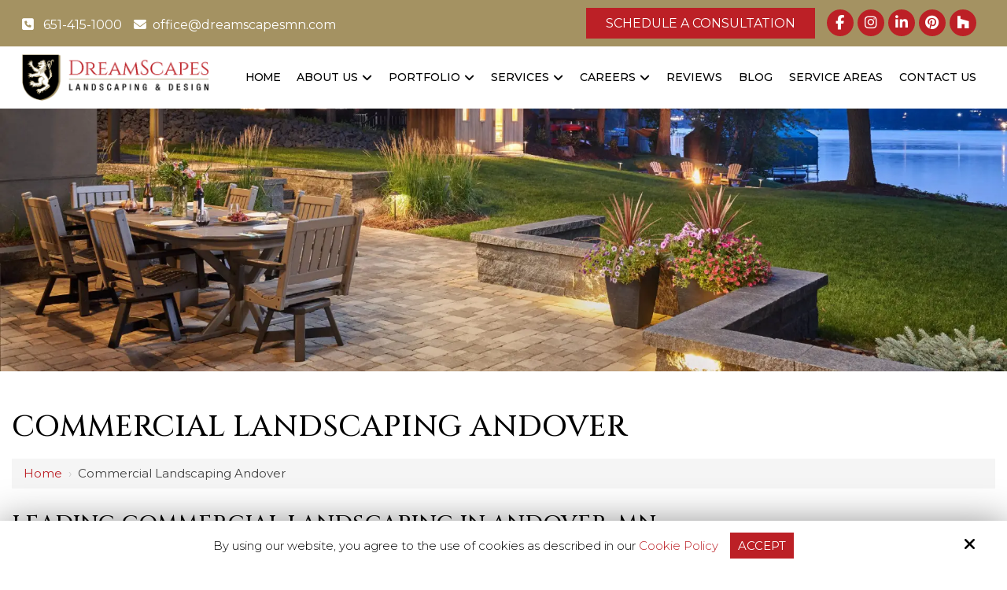

--- FILE ---
content_type: text/html; charset=UTF-8
request_url: https://www.dreamscapesmn.com/commercial-landscaping-andover
body_size: 55272
content:
<!DOCTYPE html>
<html lang="en">
<head>
<meta name="viewport" content="width=device-width, initial-scale=1.0, minimum-scale=1.0, maximum-scale=1.0, user-scalable=no" />
<title>Commercial Landscaping Andover</title>
<meta http-equiv="Content-Type" content="text/html; charset=UTF-8" />
<meta property="og:title" content="Commercial Landscaping Andover" />
<meta property="og:image" content="https://www.dreamscapesmn.com/templates/fi-generic/images/logo/social.webp" />
<meta property="disqus:shortname" content="ficms" />
<meta property="og:url" content="https://www.dreamscapesmn.com/commercial-landscaping-andover" />
<link rel="shortcut icon" type="image/png" href="https://www.dreamscapesmn.com/templates/fi-generic/images/logo/favi.png"/>
<link rel="stylesheet" type="text/css" href="https://www.dreamscapesmn.com/min/static/css/jquery/stackedrows.css,static/css/jquery/skrollr.css?1551970848.1" />
<link rel="stylesheet" type="text/css" href="https://www.dreamscapesmn.com/min/static/css/jquery/loading.css,static/css/jquery/tipsy.css,static/css/jquery/ajaxform.css,static/css/jquery/fctoggle.css,static/css/jquery/fancybox.css,static/css/jquery/spectrum.css,static/css/jquery/passy.css,static/css/jquery/validationEngine.css,static/css/jquery/intlTelInput.css,static/css/jquery/ui.css,static/css/jquery/ui.datepicker.css,static/css/photoswipe/photoswipe.css?1737897153.1" />
<link rel="stylesheet" type="text/css" href="https://www.dreamscapesmn.com/min/static/css/fontawesome.css?1764091197.1" />
<link rel="stylesheet" type="text/css" href="https://www.dreamscapesmn.com/min/static/css/ai/ai.css?1756722636.1" />
<link rel="stylesheet" type="text/css" href="https://www.dreamscapesmn.com/min/templates/fi-generic/css/custom.css?1757478841.1" />
<link rel="stylesheet" type="text/css" href="https://www.dreamscapesmn.com/min/templates/fi-generic/css/fonts.css,templates/fi-generic/css/owl.carousel.min.css,templates/fi-generic/css/owl.theme.default.min.css,templates/fi-generic/css/animations.css,templates/fi-generic/css/style.css,templates/fi-generic/css/aos.css,templates/fi-generic/css/themes.css?1742812977.1" />
<link rel="stylesheet" type="text/css" href="https://www.dreamscapesmn.com/min/templates/fi-generic/css/forms/forms.css?1535693649.1" />
<link rel="stylesheet" type="text/css" href="https://www.dreamscapesmn.com/min/templates/fi-generic/css/layout.css?1745824198.1" />
<link rel="stylesheet" type="text/css" href="https://www.dreamscapesmn.com/templates/fi-generic/css/icon.css" />
<script type="text/javascript" src="https://www.dreamscapesmn.com/min/static/js/jquery/jquery.js"></script>
<script type="text/javascript">
  var _userway_config = {
    /* uncomment the following line to override default position*/
    position: '5', 
    /* uncomment the following line to override default size (values: small, large)*/
     size: 'small',
    /* uncomment the following line to override default language (e.g., fr, de, es, he, nl, etc.)*/
    /* language: 'null', */
    /* uncomment the following line to override color set via widget (e.g., #053f67)*/
     color: '#bc2026', 
    /* uncomment the following line to override type set via widget (1=person, 2=chair, 3=eye, 4=text)*/
    /* type: '1', */
    /* uncomment the following lines to override the accessibility statement*/
    /* statement_text: "Our Accessibility Statement", */
    /* statement_url: "http://www.example.com/accessibility", */
    /* uncomment the following line to override support on mobile devices*/
    /* mobile: true, */
    account: 'Rqich7j9mX'
  };
</script>
<script type="text/javascript" src="https://cdn.userway.org/widget.js"></script>

<!-- Google tag (gtag.js) -->
<script async src="https://www.googletagmanager.com/gtag/js?id=G-H3KZ09ETJE"></script>
<script>
  window.dataLayer = window.dataLayer || [];
  function gtag(){dataLayer.push(arguments);}
  gtag('js', new Date());

  gtag('config', 'G-H3KZ09ETJE');
</script>

<script type="text/javascript">(function(i,s,o,g,r,a,m){i["GoogleAnalyticsObject"]=r;i[r]=i[r]||function(){(i[r].q=i[r].q||[]).push(arguments)},i[r].l=1*new Date();a=s.createElement(o),m=s.getElementsByTagName(o)[0];a.async=1;a.src=g;m.parentNode.insertBefore(a,m)})(window,document,"script","https://www.google-analytics.com/analytics.js","ga");ga("create", "UA-134884718-1", "auto");ga("send", "pageview");</script>

<script type="text/javascript">(function(w,d,s,l,i){w[l]=w[l]||[];w[l].push({'gtm.start':new Date().getTime(),event:'gtm.js'});var f=d.getElementsByTagName(s)[0],j=d.createElement(s),dl=l!='dataLayer'?'&l='+l:'';j.async=true;j.src='https://www.googletagmanager.com/gtm.js?id='+i+dl;f.parentNode.insertBefore(j,f);})(window,document,'script','dataLayer','GTM-NBHF88L');</script>

<noscript><iframe src="https://www.googletagmanager.com/ns.html?id=GTM-NBHF88L" height="0" width="0" style="display:none;visibility:hidden"></iframe></noscript>

<meta name="google-site-verification" content="0F92-XYUVIItyWoLyGVSQOHep9ihRxfjiUd-Y5g972w">
<meta name="msvalidate.01" content="C22A23670F0B1CCD693E5137FBA991B5">

<script type="application/ld+json">
{
  "@context": "https://schema.org",
  "@type": "LocalBusiness",
  "name": "DreamScapes Landscaping & Design",
  "address": {
    "@type": "PostalAddress",
    "streetAddress": "7087 20th Avenue South, Suite 2",
    "addressLocality": "Centerville",
    "addressRegion": "MN",
    "postalCode": "55038",
    "addressCountry": "US"
  },
  "slogan": "Inspiring Outdoor Living",
  "areaServed": [
    "Afton", "Andover", "Anoka", "Birchwood Village", "Blaine", "Brooklyn Park", "Centerville", "Circle Pines", "Coon Rapids", "Dellwood", "Deephaven", "Eagan", "East Bethel", "Forest Lake", "Grant", "Greenwood", "Gem Lake", "Ham Lake", "Hugo", "Independence", "Lake Elmo", "Lino Lakes", "Mahtomedi", "Maple Grove", "Mendota Heights", "Mounds View", "Minnetriska", "Minnetonka", "Medicine Lake", "Medina", "North St. Paul", "North Oaks", "Orono", "Roseville", "Shorewood", "Sunfish Lake", "Shoreview", "Stillwater", "Tonka Bay", "Vadnais Heights", "White Bear Lake", "Wayzata", "Winthow", "Woodbury", "Woodland", "Wyoming"
  ],
  "image": "https://www.dreamscapesmn.com/static/sitefiles/images/logo.png",
  "email": "adalton43@gmail.com",
  "telePhone": "651-415-1000",
  "sameAs": [
    "https://www.facebook.com/CreateYourDreamScape/",
    "https://www.instagram.com/dreamscapesmn/",
    "https://www.linkedin.com/company/dreamscapes-landscaping-design-inc/",
    "https://www.pinterest.com/dreamscapesmn/",
    "https://www.houzz.com/professionals/landscape-contractors/dreamscapes-landscaping-and-design-inc-pfvwus-pf~312424742?"
  ],
  "url": "https://www.dreamscapesmn.com/",
  "hasMap": "https://maps.app.goo.gl/QPPbsFZ9sY8zUVZP7",
  "geo": {
    "@type": "GeoCoordinates",
    "latitude": 45.162786,
    "longitude": -93.041317
  },
  "priceRange": "$$"
}
</script>


<!-- Meta Pixel Code -->
<script>
  !function(f, b, e, v, n, t, s) {
    if (f.fbq) return;
    n = f.fbq = function() {
      n.callMethod ?
        n.callMethod.apply(n, arguments) : n.queue.push(arguments)
    };
    if (!f._fbq) f._fbq = n;
    n.push = n;
    n.loaded = !0;
    n.version = '2.0';
    n.queue = [];
    t = b.createElement(e);
    t.async = !0;
    t.src = v;
    s = b.getElementsByTagName(e)[0];
    s.parentNode.insertBefore(t, s)
  }(window, document, 'script', 'https://connect.facebook.net/en_US/fbevents.js');

  fbq('init', '1091242312964887');
  fbq('track', 'PageView');
</script>

<noscript>
  <img height="1" width="1" style="display:none" src="https://www.facebook.com/tr?id=1091242312964887&ev=PageView&noscript=1" />
</noscript>
<!-- End Meta Pixel Code -->

</head>
<body class="page_commercial_landscaping_andover layout-default_without_sidebar">


<style type="text/css">.show_only_once{display:block !important;}</style><div id="template" class="layout layout-default_without_sidebar" data-layout-id="12" data-page-id="144"><div id="header_top" class="layout_block"><div class="fixed_content"><div id="colum" class="layout_block  style_columns_2"><div id="colum_1" class="layout_block"><div id="top_left" class="layout_block"><nav>
<ul>
<li><a href="tel:651-415-1000" target="_blank"><i class="fa fa-phone-square" alt="phone"></i> 651-415-1000</a></li>
<li><a href="mailto:office@dreamscapesmn.com" target="_blank"><i class="fa fa-envelope" alt="mail"></i>office@dreamscapesmn.com</a></li></ul></nav></div></div><div id="colum_2" class="layout_block"><div id="top_right" class="layout_block"><nav>

<ul>
<li><a class="button" href="https://www.dreamscapesmn.com/schedule-a-consultation">Schedule a Consultation</a></li><li><a href="https://www.facebook.com/CreateYourDreamScape/" target="_blank"><i class="fa fa-facebook" alt="facebook"></i></a><br></li>


<li><a href="https://www.instagram.com/dreamscapesmn/" target="_blank"><i class="fa fa-instagram" alt="instagram"></i></a><br></li>
<li><a href="https://www.linkedin.com/company/dreamscapes-landscaping-design-inc/" target="_blank"><i class="fa fa-linkedin" alt="linkedin"></i></a><br></li>





<li><a href="https://www.pinterest.com/dreamscapesmn/" target="_blank"><i class="fa fa-pinterest" alt="pinterest"></i></a><br></li>

<li><a href="https://www.houzz.com/professionals/landscape-contractors/dreamscapes-landscaping-and-design-inc-pfvwus-pf~312424742?" target="_blank"><i class="fa fa-houzz" aria-hidden="true alt="></i></a></li></ul></nav></div></div></div></div></div><div id="figeneric_header" class="layout_block  on_scroll_fixed"><div class="fixed_content"><div id="figeneric_header_bottom" class="layout_block"><div id="columns" class="layout_block layout_block layout_block tablemain style_columns_2"><div id="columns_1" class="layout_block layout_block table_cell"><div id="figeneric_header_logo" class="layout_block"><p><a href="https://www.dreamscapesmn.com/"><img src="https://www.dreamscapesmn.com/static/sitefiles/images/logo.png" class="fr-fic fr-dib " alt="DreamScapes Landscaping & Design"></a></p></div></div><div id="column_2" class="layout_block layout_block layout_block table_cell"><nav id="figeneric_header_navigation" class="layout_block  theme_nav_light style_nav_dropdown"><ul><li class="main-li"><a href="https://www.dreamscapesmn.com/"><span>Home</span></a></li><li class="multimenu"><a href="https://www.dreamscapesmn.com/about"><span>About Us</span></a><ul><li><a href="https://www.dreamscapesmn.com/about/our-story"><span>Our Story</span></a></li><li><a href="https://www.dreamscapesmn.com/staff"><span>Team</span></a></li><li><a href="https://www.dreamscapesmn.com/about/builders"><span>Builders</span></a></li></ul></li><li class="multimenu"><a href="https://www.dreamscapesmn.com/portfolio"><span>Portfolio</span></a><ul><li class="multimenu"><a href="https://www.dreamscapesmn.com/portfolio/residential-featured-projects"><span>Residential Projects</span></a><ul><li><a href="https://www.dreamscapesmn.com/portfolio/residential-featured-projects/backyard-getaway"><span>Backyard Getaway</span></a></li><li><a href="https://www.dreamscapesmn.com/portfolio/residential-featured-projects/lakefront-relaxation"><span>Lakefront Relaxation</span></a></li><li><a href="https://www.dreamscapesmn.com/portfolio/residential-featured-projects/lakeside-living"><span>Lakeside Living</span></a></li><li><a href="https://www.dreamscapesmn.com/portfolio/residential-featured-projects/mn-hamptons"><span>MN Hamptons</span></a></li><li><a href="https://www.dreamscapesmn.com/portfolio/residential-featured-projects/private-resort"><span>Private Resort</span></a></li><li><a href="https://www.dreamscapesmn.com/portfolio/residential-featured-projects/st-croix-bluffs"><span>St Croix Bluffs</span></a></li><li><a href="https://www.dreamscapesmn.com/portfolio/residential-featured-projects/modern-lake-life"><span>Modern Lake Life</span></a></li><li><a href="https://www.dreamscapesmn.com/portfolio/residential-featured-projects/sustainable-modern"><span>Sustainable Modern</span></a></li></ul></li><li class="multimenu"><a href="https://www.dreamscapesmn.com/portfolio/commercial-featured-projects"><span>Commercial Projects</span></a><ul><li><a href="https://www.dreamscapesmn.com/portfolio/commercial-featured-projects/costco-woodbury"><span>Costco Woodbury</span></a></li><li><a href="https://www.dreamscapesmn.com/portfolio/commercial-featured-projects/kowalski"><span>Kowalski's Market</span></a></li><li><a href="https://www.dreamscapesmn.com/portfolio/commercial-featured-projects/lakeside-flats"><span>Lakeside Flats</span></a></li><li><a href="https://www.dreamscapesmn.com/portfolio/commercial-featured-projects/marriott-roseville"><span>Marriott-Roseville</span></a></li><li><a href="https://www.dreamscapesmn.com/portfolio/commercial-featured-projects/suite-living"><span>Suite Living</span></a></li></ul></li></ul></li><li class="multimenu"><a href="https://www.dreamscapesmn.com/services"><span>Services</span></a><ul><li class="multimenu"><a href="https://www.dreamscapesmn.com/services/residential-landscaping"><span>Residential Landscaping</span></a><ul><li><a href="https://www.dreamscapesmn.com/services/residential-landscaping/segmental-retaining-walls"><span>Segmental Retaining Walls</span></a></li><li><a href="https://www.dreamscapesmn.com/services/residential-landscaping/boulder-retaining-walls"><span>Boulder Retaining Walls</span></a></li><li><a href="https://www.dreamscapesmn.com/services/residential-landscaping/paver-driveways"><span>Paver Driveways</span></a></li><li><a href="https://www.dreamscapesmn.com/services/residential-landscaping/patios-walkways"><span>Patios & Walkways</span></a></li><li><a href="https://www.dreamscapesmn.com/services/residential-landscaping/landscape-architecture"><span>Landscape Architecture & Design</span></a></li><li><a href="https://www.dreamscapesmn.com/services/residential-landscaping/low-voltage-lighting"><span>Low-Voltage Lighting</span></a></li><li><a href="https://www.dreamscapesmn.com/services/residential-landscaping/fire-features"><span>Fire Features</span></a></li><li><a href="https://www.dreamscapesmn.com/services/residential-landscaping/shorelines"><span>Environmental & Shoreline</span></a></li><li><a href="https://www.dreamscapesmn.com/services/residential-landscaping/pools-hot-tubs"><span>Pools & Hot Tubs</span></a></li><li><a href="https://www.dreamscapesmn.com/services/residential-landscaping/plantings"><span>Plantings</span></a></li></ul></li><li class="multimenu"><a href="https://www.dreamscapesmn.com/services/commercial-landscaping"><span>Commercial Landscaping</span></a><ul><li><a href="https://www.dreamscapesmn.com/services/commercial-landscaping/segmental-retaining-walls"><span>Segmental Retaining Walls</span></a></li><li><a href="https://www.dreamscapesmn.com/services/commercial-landscaping/big-block-boulder-retaining-walls"><span>Big Block & Boulder Retaining Walls</span></a></li><li><a href="https://www.dreamscapesmn.com/services/commercial-landscaping/paving-stone-installation"><span>Paving Stone Installation</span></a></li><li><a href="https://www.dreamscapesmn.com/services/commercial-landscaping/planting-areas"><span>Planting Services</span></a></li><li><a href="https://www.dreamscapesmn.com/services/commercial-landscaping/irrigation"><span>Irrigation Services</span></a></li><li><a href="https://www.dreamscapesmn.com/services/commercial-landscaping/seeding-sod-installation"><span>Seeding & Sod Installation</span></a></li><li><a href="https://www.dreamscapesmn.com/services/commercial-landscaping/low-voltage-lighting"><span>Low-Voltage Lighting</span></a></li><li><a href="https://www.dreamscapesmn.com/services/commercial-landscaping/environmental-shoreline"><span>Environmental & Shoreline Restoration</span></a></li></ul></li><li><a href="https://www.alexslawnandturf.com" target="_blank"><span>Maintenance</span></a></li><li><a href="https://www.dreamscapesmn.com/services/residential-landscaping/landscape-architecture"><span>Landscape Architecture & Design</span></a></li></ul></li><li class="multimenu"><a href="https://www.dreamscapesmn.com/careers"><span>Careers</span></a><ul><li><a href="https://www.dreamscapesmn.com/careers"><span>Careers</span></a></li><li class="multimenu"><a href="https://www.dreamscapesmn.com/careers/individual-job-listings"><span>Landscape Job Listings in Minneapolis</span></a><ul><li><a href="https://www.dreamscapesmn.com/landscape-foreman"><span>Landscape Foreman</span></a></li><li><a href="https://www.dreamscapesmn.com/landscape-team-member"><span>Landscape Team Member</span></a></li></ul></li></ul></li><li><a href="https://www.dreamscapesmn.com/testimonials"><span>Reviews</span></a></li><li><a href="https://www.dreamscapesmn.com/blog"><span>Blog</span></a></li><li><a href="https://www.dreamscapesmn.com/service-areas"><span>Service Areas</span></a></li><li class="main-li"><a href="https://www.dreamscapesmn.com/contact-us"><span>Contact Us</span></a></li></ul></nav></div></div></div></div></div><div id="figeneric_responsive_bar" class="layout_block  on_scroll_fixed"><div class="fixed_content"><div id="fi_responsive_bar_top" class="layout_block layout_block"><div id="figeneric_responsive_bar_logo" class="layout_block layout_block"><p><a href="https://www.dreamscapesmn.com/"><img src="https://www.dreamscapesmn.com/templates/fi-generic/images/logo/logo.png" class="template_logo fr-fic  " alt="DreamScapes Landscaping & Design"></a></p></div><div id="figeneric_responsive_bar_open" class="layout_block"><p><i class="fa fa-bars" alt="Bars"></i></p></div><div id="figeneric_responsive_bar_popup" class="layout_block  style_popup effect_unfold"><div id="responsive_bar_popup_logo" class="layout_block"><p><a href="https://www.dreamscapesmn.com/"><img alt="DreamScapes Landscaping & Design" class="template_logo fr-fic  " src="https://www.dreamscapesmn.com/templates/fi-generic/images/logo/logo.png"></a></p></div><div id="figeneric_responsive_bar_close" class="layout_block"><p><i class="fa fa-times"></i></p></div><div id="figeneric_responsive_bar_navigation_new" class="layout_block style_nav_expandable_list theme_nav_light style_nav_expandable_list"><ul><li class="main-li"><a href="https://www.dreamscapesmn.com/"><span>Home</span></a></li><li class="multimenu"><a href="https://www.dreamscapesmn.com/about"><span>About Us</span></a><ul><li><a href="https://www.dreamscapesmn.com/about/our-story"><span>Our Story</span></a></li><li><a href="https://www.dreamscapesmn.com/staff"><span>Team</span></a></li><li><a href="https://www.dreamscapesmn.com/about/builders"><span>Builders</span></a></li></ul></li><li class="multimenu"><a href="https://www.dreamscapesmn.com/portfolio"><span>Portfolio</span></a><ul><li class="multimenu"><a href="https://www.dreamscapesmn.com/portfolio/residential-featured-projects"><span>Residential Projects</span></a><ul><li><a href="https://www.dreamscapesmn.com/portfolio/residential-featured-projects/backyard-getaway"><span>Backyard Getaway</span></a></li><li><a href="https://www.dreamscapesmn.com/portfolio/residential-featured-projects/lakefront-relaxation"><span>Lakefront Relaxation</span></a></li><li><a href="https://www.dreamscapesmn.com/portfolio/residential-featured-projects/lakeside-living"><span>Lakeside Living</span></a></li><li><a href="https://www.dreamscapesmn.com/portfolio/residential-featured-projects/mn-hamptons"><span>MN Hamptons</span></a></li><li><a href="https://www.dreamscapesmn.com/portfolio/residential-featured-projects/private-resort"><span>Private Resort</span></a></li><li><a href="https://www.dreamscapesmn.com/portfolio/residential-featured-projects/st-croix-bluffs"><span>St Croix Bluffs</span></a></li><li><a href="https://www.dreamscapesmn.com/portfolio/residential-featured-projects/modern-lake-life"><span>Modern Lake Life</span></a></li><li><a href="https://www.dreamscapesmn.com/portfolio/residential-featured-projects/sustainable-modern"><span>Sustainable Modern</span></a></li></ul></li><li class="multimenu"><a href="https://www.dreamscapesmn.com/portfolio/commercial-featured-projects"><span>Commercial Projects</span></a><ul><li><a href="https://www.dreamscapesmn.com/portfolio/commercial-featured-projects/costco-woodbury"><span>Costco Woodbury</span></a></li><li><a href="https://www.dreamscapesmn.com/portfolio/commercial-featured-projects/kowalski"><span>Kowalski's Market</span></a></li><li><a href="https://www.dreamscapesmn.com/portfolio/commercial-featured-projects/lakeside-flats"><span>Lakeside Flats</span></a></li><li><a href="https://www.dreamscapesmn.com/portfolio/commercial-featured-projects/marriott-roseville"><span>Marriott-Roseville</span></a></li><li><a href="https://www.dreamscapesmn.com/portfolio/commercial-featured-projects/suite-living"><span>Suite Living</span></a></li></ul></li></ul></li><li class="multimenu"><a href="https://www.dreamscapesmn.com/services"><span>Services</span></a><ul><li class="multimenu"><a href="https://www.dreamscapesmn.com/services/residential-landscaping"><span>Residential Landscaping</span></a><ul><li><a href="https://www.dreamscapesmn.com/services/residential-landscaping/segmental-retaining-walls"><span>Segmental Retaining Walls</span></a></li><li><a href="https://www.dreamscapesmn.com/services/residential-landscaping/boulder-retaining-walls"><span>Boulder Retaining Walls</span></a></li><li><a href="https://www.dreamscapesmn.com/services/residential-landscaping/paver-driveways"><span>Paver Driveways</span></a></li><li><a href="https://www.dreamscapesmn.com/services/residential-landscaping/patios-walkways"><span>Patios & Walkways</span></a></li><li><a href="https://www.dreamscapesmn.com/services/residential-landscaping/landscape-architecture"><span>Landscape Architecture & Design</span></a></li><li><a href="https://www.dreamscapesmn.com/services/residential-landscaping/low-voltage-lighting"><span>Low-Voltage Lighting</span></a></li><li><a href="https://www.dreamscapesmn.com/services/residential-landscaping/fire-features"><span>Fire Features</span></a></li><li><a href="https://www.dreamscapesmn.com/services/residential-landscaping/shorelines"><span>Environmental & Shoreline</span></a></li><li><a href="https://www.dreamscapesmn.com/services/residential-landscaping/pools-hot-tubs"><span>Pools & Hot Tubs</span></a></li><li><a href="https://www.dreamscapesmn.com/services/residential-landscaping/plantings"><span>Plantings</span></a></li></ul></li><li class="multimenu"><a href="https://www.dreamscapesmn.com/services/commercial-landscaping"><span>Commercial Landscaping</span></a><ul><li><a href="https://www.dreamscapesmn.com/services/commercial-landscaping/segmental-retaining-walls"><span>Segmental Retaining Walls</span></a></li><li><a href="https://www.dreamscapesmn.com/services/commercial-landscaping/big-block-boulder-retaining-walls"><span>Big Block & Boulder Retaining Walls</span></a></li><li><a href="https://www.dreamscapesmn.com/services/commercial-landscaping/paving-stone-installation"><span>Paving Stone Installation</span></a></li><li><a href="https://www.dreamscapesmn.com/services/commercial-landscaping/planting-areas"><span>Planting Services</span></a></li><li><a href="https://www.dreamscapesmn.com/services/commercial-landscaping/irrigation"><span>Irrigation Services</span></a></li><li><a href="https://www.dreamscapesmn.com/services/commercial-landscaping/seeding-sod-installation"><span>Seeding & Sod Installation</span></a></li><li><a href="https://www.dreamscapesmn.com/services/commercial-landscaping/low-voltage-lighting"><span>Low-Voltage Lighting</span></a></li><li><a href="https://www.dreamscapesmn.com/services/commercial-landscaping/environmental-shoreline"><span>Environmental & Shoreline Restoration</span></a></li></ul></li><li><a href="https://www.alexslawnandturf.com" target="_blank"><span>Maintenance</span></a></li><li><a href="https://www.dreamscapesmn.com/services/residential-landscaping/landscape-architecture"><span>Landscape Architecture & Design</span></a></li></ul></li><li class="multimenu"><a href="https://www.dreamscapesmn.com/careers"><span>Careers</span></a><ul><li><a href="https://www.dreamscapesmn.com/careers"><span>Careers</span></a></li><li class="multimenu"><a href="https://www.dreamscapesmn.com/careers/individual-job-listings"><span>Landscape Job Listings in Minneapolis</span></a><ul><li><a href="https://www.dreamscapesmn.com/landscape-foreman"><span>Landscape Foreman</span></a></li><li><a href="https://www.dreamscapesmn.com/landscape-team-member"><span>Landscape Team Member</span></a></li></ul></li></ul></li><li><a href="https://www.dreamscapesmn.com/testimonials"><span>Reviews</span></a></li><li><a href="https://www.dreamscapesmn.com/blog"><span>Blog</span></a></li><li><a href="https://www.dreamscapesmn.com/service-areas"><span>Service Areas</span></a></li><li class="main-li"><a href="https://www.dreamscapesmn.com/contact-us"><span>Contact Us</span></a></li></ul><p></p><section><a class="button tab-focus" href="https://www.dreamscapesmn.com/get-an-estimate">Get An Estimate</a></section></div></div></div><div id="fi_responsive_bar_bottom" class="layout_block"><div id="fi_responsive_bar_call_button" class="layout_block"><ul>
<li><a class="phone" href="tel:651-415-1000" target="_blank"><i class="fa fa-phone" alt="phone"></i> 651-415-1000</a></li>
<li><a class="button" href="https://www.dreamscapesmn.com/schedule-a-consultation">Schedule a Consultation</a></li></ul></div></div></div></div><div id="figeneric_inner_about_banner_new" class="layout_block  style_full_content"><div class="fixed_content"> </p><img alt="" src="https://www.dreamscapesmn.com/static/sitefiles/images/inner_banner1.webp" class="fr-fic  "><figcaption><article>
<h3>Commercial Landscaping Andover</h3></article></figcaption></div></div><main id="figeneric_content_inner" class="layout_block main_content"><div class="fixed_content"><div class="page page_commercial_landscaping_andover">


<h1>Commercial Landscaping Andover</h1><div class="breadcrumb"><p><a href="https://www.dreamscapesmn.com/">Home</a><span class="slug">&nbsp; &rsaquo; &nbsp;</span>Commercial Landscaping Andover</p></div><h3>Leading Commercial Landscaping in Andover, MN</h3>
<p>If you&rsquo;re looking for a trusted and reliable commercial landscaping company for your business in the greater <strong>Andover</strong> area, look no further.</p>
<p>DreamScapes is a quality commercial landscaping company that has been making stunning landscapes since 1987. From creating retaining walls, outdoor planting areas, boulder walls, patios and much more, our crew can do it all!</p>
<p><strong>Experienced Commercial Landscapers</strong></p>
<p>Our landscaping services in <strong>Andover</strong> are provided by highly experienced commercial landscapers, whether you want to hire bid-build or design-build projects. Our professionals apply only the most recent design software and industry-leading equipment to design your dream landscape.</p>
<p>If you&rsquo;re hiring design-build services, you get these from our expert designers who personalize a landscaping plan based on the unique needs of your business. And with a bid-build project, we work seamlessly with you and your architects to create your dream scene. We can bring any landscaping plan to life before you know it.</p>
<p><strong>High-Quality Landscaping for Your Business</strong></p>
<p>If your business in <strong>Andover</strong> is needing quality commercial landscaping company to complete a retaining wall, patio, or any other landscaped area, contact DreamScapes Landscaping and Design today!</p></div>
</div></main><div id="contact_form" class="layout_block"><div class="fixed_content"><div id="content" class="layout_block"><h3>contact us</h3><section><div class="forms_outer ">
		

<div class='forms selected'>
    	
	<a name="forms1"></a>
	
	
	<form action="https://www.dreamscapesmn.com/commercial-landscaping-andover#forms1" method="post" accept-charset="utf-8" class="form" enctype="multipart/form-data"><div style="display:none">
<input type="hidden" name="csrf_ficms_token" value="286fb3a91e0e20ed7a99375993726308" />
</div>	<input type="hidden" name="form_id" value="1" />
	<fieldset>
		<legend><span>Contact Us</span></legend>
	
<div class="field form_field_9 " ><label class="field_title">First Name:<span class="red">*</span></label><div class="field_content"><input type="text" name="form_field_9" class="validate[required] " value="" /></div></div><div class="field form_field_18 " ><label class="field_title">Last Name:<span class="red">*</span></label><div class="field_content"><input type="text" name="form_field_18" class="validate[required] " value="" /></div></div><div class="field form_field_11 " ><label class="field_title">Phone:<span class="red">*</span></label><div class="field_content"><input type="text" name="form_field_11" class="validate[required] validate[custom[phone]] " value="" /></div></div><div class="field form_field_10 " ><label class="field_title">Email:<span class="red">*</span></label><div class="field_content"><input type="text" name="form_field_10" class="validate[required] validate[custom[email]] " value="" /></div></div><div class="field form_field_34 fullwidth_field no_animat_fild_title" ><label class="field_title">Address:<span class="red">*</span></label><div class="field_content"><input type="text" name="form_field_34" class="validate[required] fullwidth_field no_animat_fild_title" value="" /></div></div><div class="field form_field_97 no_animat_fild_title" ><label class="field_title">City:<span class="red">*</span></label><div class="field_content"><input type="text" name="form_field_97" class="validate[required] no_animat_fild_title" value="" /></div></div><div class="field form_field_98 " ><label class="field_title">Country:<span class="red">*</span></label><div class="field_content"><select name="form_field_98" class="validate[required] " ><option value="" >-Select  Country-</option><option value="Afghanistan" >Afghanistan</option><option value="Albania" >Albania</option><option value="Algeria" >Algeria</option><option value="Andorra" >Andorra</option><option value="Angola" >Angola</option><option value="Antigua &amp; Deps" >Antigua & Deps</option><option value="Argentina" >Argentina</option><option value="Armenia" >Armenia</option><option value="Australia" >Australia</option><option value="Austria" >Austria</option><option value="Azerbaijan" >Azerbaijan</option><option value="Bahamas" >Bahamas</option><option value="Bahrain" >Bahrain</option><option value="Bangladesh" >Bangladesh</option><option value="Barbados" >Barbados</option><option value="Belarus" >Belarus</option><option value="Belgium" >Belgium</option><option value="Belize" >Belize</option><option value="Benin" >Benin</option><option value="Bhutan" >Bhutan</option><option value="Bolivia" >Bolivia</option><option value="Bosnia Herzegovina" >Bosnia Herzegovina</option><option value="Botswana" >Botswana</option><option value="Brazil" >Brazil</option><option value="Brunei" >Brunei</option><option value="Bulgaria" >Bulgaria</option><option value="Burkina" >Burkina</option><option value="Burundi" >Burundi</option><option value="Cambodia" >Cambodia</option><option value="Cameroon" >Cameroon</option><option value="Canada" >Canada</option><option value="Cape Verde" >Cape Verde</option><option value="Central African Rep" >Central African Rep</option><option value="Chad" >Chad</option><option value="Chile" >Chile</option><option value="China" >China</option><option value="Colombia" >Colombia</option><option value="Comoros" >Comoros</option><option value="Congo" >Congo</option><option value="Congo {Democratic Rep}" >Congo {Democratic Rep}</option><option value="Costa Rica" >Costa Rica</option><option value="Croatia" >Croatia</option><option value="Cuba" >Cuba</option><option value="Cyprus" >Cyprus</option><option value="Czech Republic" >Czech Republic</option><option value="Denmark" >Denmark</option><option value="Djibouti" >Djibouti</option><option value="Dominica" >Dominica</option><option value="Dominican Republic" >Dominican Republic</option><option value="East Timor" >East Timor</option><option value="Ecuador" >Ecuador</option><option value="Egypt" >Egypt</option><option value="El Salvador" >El Salvador</option><option value="Equatorial Guinea" >Equatorial Guinea</option><option value="Eritrea" >Eritrea</option><option value="Estonia" >Estonia</option><option value="Ethiopia" >Ethiopia</option><option value="Fiji" >Fiji</option><option value="Finland" >Finland</option><option value="France" >France</option><option value="Gabon" >Gabon</option><option value="Gambia" >Gambia</option><option value="Georgia" >Georgia</option><option value="Germany" >Germany</option><option value="Ghana" >Ghana</option><option value="Greece" >Greece</option><option value="Grenada" >Grenada</option><option value="Guatemala" >Guatemala</option><option value="Guinea" >Guinea</option><option value="Guinea-Bissau" >Guinea-Bissau</option><option value="Guyana" >Guyana</option><option value="Haiti" >Haiti</option><option value="Honduras" >Honduras</option><option value="Hungary" >Hungary</option><option value="Iceland" >Iceland</option><option value="India" >India</option><option value="Indonesia" >Indonesia</option><option value="Iran" >Iran</option><option value="Iraq" >Iraq</option><option value="Ireland {Republic}" >Ireland {Republic}</option><option value="Israel" >Israel</option><option value="Italy" >Italy</option><option value="Ivory Coast" >Ivory Coast</option><option value="Jamaica" >Jamaica</option><option value="Japan" >Japan</option><option value="Jordan" >Jordan</option><option value="Kazakhstan" >Kazakhstan</option><option value="Kenya" >Kenya</option><option value="Kiribati" >Kiribati</option><option value="Korea North" >Korea North</option><option value="Korea South" >Korea South</option><option value="Kosovo" >Kosovo</option><option value="Kuwait" >Kuwait</option><option value="Kyrgyzstan" >Kyrgyzstan</option><option value="Laos" >Laos</option><option value="Latvia" >Latvia</option><option value="Lebanon" >Lebanon</option><option value="Lesotho" >Lesotho</option><option value="Liberia" >Liberia</option><option value="Libya" >Libya</option><option value="Liechtenstein" >Liechtenstein</option><option value="Lithuania" >Lithuania</option><option value="Luxembourg" >Luxembourg</option><option value="Macedonia" >Macedonia</option><option value="Madagascar" >Madagascar</option><option value="Malawi" >Malawi</option><option value="Malaysia" >Malaysia</option><option value="Maldives" >Maldives</option><option value="Mali" >Mali</option><option value="Malta" >Malta</option><option value="Marshall Islands" >Marshall Islands</option><option value="Mauritania" >Mauritania</option><option value="Mauritius" >Mauritius</option><option value="Mexico" >Mexico</option><option value="Micronesia" >Micronesia</option><option value="Moldova" >Moldova</option><option value="Monaco" >Monaco</option><option value="Mongolia" >Mongolia</option><option value="Montenegro" >Montenegro</option><option value="Morocco" >Morocco</option><option value="Mozambique" >Mozambique</option><option value="Myanmar, {Burma}" >Myanmar, {Burma}</option><option value="Namibia" >Namibia</option><option value="Nauru" >Nauru</option><option value="Nepal" >Nepal</option><option value="Netherlands" >Netherlands</option><option value="New Zealand" >New Zealand</option><option value="Nicaragua" >Nicaragua</option><option value="Niger" >Niger</option><option value="Nigeria" >Nigeria</option><option value="Norway" >Norway</option><option value="Oman" >Oman</option><option value="Pakistan" >Pakistan</option><option value="Palau" >Palau</option><option value="Panama" >Panama</option><option value="Papua New Guinea" >Papua New Guinea</option><option value="Paraguay" >Paraguay</option><option value="Peru" >Peru</option><option value="Philippines" >Philippines</option><option value="Poland" >Poland</option><option value="Portugal" >Portugal</option><option value="Qatar" >Qatar</option><option value="Romania" >Romania</option><option value="Russian Federation" >Russian Federation</option><option value="Rwanda" >Rwanda</option><option value="St Kitts &amp; Nevis" >St Kitts & Nevis</option><option value="St Lucia" >St Lucia</option><option value="Saint Vincent &amp; the Grenadines" >Saint Vincent & the Grenadines</option><option value="Samoa" >Samoa</option><option value="San Marino" >San Marino</option><option value="Sao Tome &amp; Principe" >Sao Tome & Principe</option><option value="Saudi Arabia" >Saudi Arabia</option><option value="Senegal" >Senegal</option><option value="Serbia" >Serbia</option><option value="Seychelles" >Seychelles</option><option value="Sierra Leone" >Sierra Leone</option><option value="Singapore" >Singapore</option><option value="Slovakia" >Slovakia</option><option value="Slovenia" >Slovenia</option><option value="Solomon Islands" >Solomon Islands</option><option value="Somalia" >Somalia</option><option value="South Africa" >South Africa</option><option value="South Sudan" >South Sudan</option><option value="Spain" >Spain</option><option value="Sri Lanka" >Sri Lanka</option><option value="Sudan" >Sudan</option><option value="Suriname" >Suriname</option><option value="Swaziland" >Swaziland</option><option value="Sweden" >Sweden</option><option value="Switzerland" >Switzerland</option><option value="Syria" >Syria</option><option value="Taiwan" >Taiwan</option><option value="Tajikistan" >Tajikistan</option><option value="Tanzania" >Tanzania</option><option value="Thailand" >Thailand</option><option value="Togo" >Togo</option><option value="Tonga" >Tonga</option><option value="Trinidad &amp; Tobago" >Trinidad & Tobago</option><option value="Tunisia" >Tunisia</option><option value="Turkey" >Turkey</option><option value="Turkmenistan" >Turkmenistan</option><option value="Tuvalu" >Tuvalu</option><option value="Uganda" >Uganda</option><option value="Ukraine" >Ukraine</option><option value="United Arab Emirates" >United Arab Emirates</option><option value="United Kingdom" >United Kingdom</option><option value="United States"  selected="selected">United States</option><option value="Uruguay" >Uruguay</option><option value="Uzbekistan" >Uzbekistan</option><option value="Vanuatu" >Vanuatu</option><option value="Vatican City" >Vatican City</option><option value="Venezuela" >Venezuela</option><option value="Vietnam" >Vietnam</option><option value="Yemen" >Yemen</option><option value="Zambia" >Zambia</option><option value="Zimbabwe" >Zimbabwe</option></select></div></div><div class="field form_field_99 " data-parent-id="98" data-parent-value="United States" ><label class="field_title">State:<span class="red">*</span></label><div class="field_content"><select name="form_field_99" class="validate[required] " ><option value="" >--Select State--</option><option value="Alabama" >Alabama</option><option value="Alaska" >Alaska</option><option value="Arizona" >Arizona</option><option value="Arkansas" >Arkansas</option><option value="California" >California</option><option value="Colorado" >Colorado</option><option value="Connecticut" >Connecticut</option><option value="Delaware" >Delaware</option><option value="District Of Columbia" >District Of Columbia</option><option value="Florida" >Florida</option><option value="Georgia" >Georgia</option><option value="Hawaii" >Hawaii</option><option value="Idaho" >Idaho</option><option value="Illinois" >Illinois</option><option value="Indiana" >Indiana</option><option value="Iowa" >Iowa</option><option value="Kansas" >Kansas</option><option value="Kentucky" >Kentucky</option><option value="Louisiana" >Louisiana</option><option value="Maine" >Maine</option><option value="Maryland" >Maryland</option><option value="Massachusetts" >Massachusetts</option><option value="Michigan" >Michigan</option><option value="Minnesota" >Minnesota</option><option value="Mississippi" >Mississippi</option><option value="Missouri" >Missouri</option><option value="Montana" >Montana</option><option value="Nebraska" >Nebraska</option><option value="Nevada" >Nevada</option><option value="New Hampshire" >New Hampshire</option><option value="New Jersey" >New Jersey</option><option value="New Mexico" >New Mexico</option><option value="New York" >New York</option><option value="North Carolina" >North Carolina</option><option value="North Dakota" >North Dakota</option><option value="Ohio" >Ohio</option><option value="Oklahoma" >Oklahoma</option><option value="Oregon" >Oregon</option><option value="Pennsylvania" >Pennsylvania</option><option value="Puerto Rico" >Puerto Rico</option><option value="Rhode Island" >Rhode Island</option><option value="South Carolina" >South Carolina</option><option value="South Dakota" >South Dakota</option><option value="Tennessee" >Tennessee</option><option value="Texas" >Texas</option><option value="Utah" >Utah</option><option value="Vermont" >Vermont</option><option value="Virginia" >Virginia</option><option value="Washington" >Washington</option><option value="West Virginia" >West Virginia</option><option value="Wisconsin" >Wisconsin</option><option value="Wyoming" >Wyoming</option></select></div></div><div class="field form_field_100 " data-parent-id="98" data-parent-value="Aland Islands|Albania|Algeria|American Samoa|Andorra|Angola|Anguilla|Antarctica|Antigua and Barbuda|Argentina|Armenia|Aruba|Australia|Austria|Azerbaijan|Bahamas|Bahrain|Bangladesh|Barbados|Belarus|Belgium|Belize|Benin|Bermuda|Bhutan|Bolivia|Bosnia and Herzegovina|Botswana|Bouvet Island|British Indian Ocean Territory|British Virgin Islands|Brunei|Bulgaria|Burkina Faso|Burundi|Cambodia|Cameroon|Canada|Cape Verde|Cayman Islands|Chad|Chile|China|Christmas Island|Cocos (Keeling) Islands|Comoros|Congo - Brazzaville|Congo - Kinshasa|Cook Islands|Costa Rica|Côte d’Ivoire|Croatia|Cyprus|Czech Republic|Denmark|Djibouti|Dominica|Dominican Republic|Ecuador|Egypt|El Salvador|Equatorial Guinea|Eritrea|Estonia|Ethiopia|Falkland Islands|Faroe Islands|Fiji|Finland|France|French Guiana|French Polynesia|French Southern Territories|Gabon|Gambia|Georgia|Germany|Ghana|Gibraltar|Greece|Greenland|Grenada|Guadeloupe|Guam|Guatemala|Guernsey|Guinea|Guinea-Bissau|Guyana|Haiti|Heard &amp; McDonald Islands|Honduras|Hong Kong SAR China|Hungary|Iceland|Indonesia|Iran|Iraq|Ireland|Isle of Man|Israel|Italy|Jamaica|Japan|Jersey|Jordan|Kazakhstan|Kenya|Kiribati|Kuwait|Kyrgyzstan|Laos|Latvia|Lebanon|Lesotho|Liberia|Libya|Liechtenstein|Lithuania|Luxembourg|Macau SAR China|Macedonia|Madagascar|Malawi|Malaysia|Maldives|Mali|Malta|Marshall Islands|Martinique|Mauritania|Mauritius|Mayotte|Mexico|Micronesia|Moldova|Monaco|Mongolia|Montenegro|Montserrat|Morocco|Mozambique|Myanmar (Burma)|Namibia|Nauru|Nepal|Netherlands|Netherlands Antilles|New Caledonia|New Zealand|Nicaragua|Niger|Nigeria|Niue|Norfolk Island|Northern Mariana Islands|North Korea|Norway|Oman|Palau|Palestinian Territories|Panama|Papua New Guinea|Paraguay|Peru|Philippines|Pitcairn Islands|Poland|Portugal|Puerto Rico|Qatar|Réunion|Romania|Russia|Rwanda|Saint Barthélemy|Saint Helena|Saint Kitts and Nevis|Saint Lucia|Saint Martin|Saint Pierre and Miquelon|Samoa|San Marino|São Tomé and Príncipe|Saudi Arabia|Senegal|Serbia|Seychelles|Sierra Leone|Singapore|Slovakia|Slovenia|Solomon Islands|Somalia|South Georgia &amp; South Sandwich Islands|South Korea|Spain|Sri Lanka|St. Vincent &amp; Grenadines|Sudan|Suriname|Svalbard and Jan Mayen|Swaziland|Sweden|Switzerland|Syria|Taiwan|Tajikistan|Tanzania|Thailand|Timor-Leste|Togo|Tokelau|Tonga|Trinidad and Tobago|Tunisia|Turkey|Turkmenistan|Turks and Caicos Islands|Tuvalu|Uganda|Ukraine|United Arab Emirates|United Kingdom|Uruguay|U.S. Outlying Islands|U.S. Virgin Islands|Uzbekistan|Vanuatu|Vatican City|Venezuela|Vietnam|Wallis and Futuna|Western Sahara|Yemen|Zambia|Zimbabwe" ><label class="field_title">Province:</label><div class="field_content"><input type="text" name="form_field_100" value="" /></div></div><div class="field form_field_101 no_animat_fild_title" ><label class="field_title">Zip Code:</label><div class="field_content"><input type="text" name="form_field_101" class="no_animat_fild_title" value="" /></div></div><div class="field form_field_12 fullwidth_field " ><label class="field_title">Write Your Message Here:</label><div class="field_content"><textarea name="form_field_12" class="fullwidth_field " ></textarea></div></div><br /><div class="field captcha_field"><div class="field_content"><script src="https://www.google.com/recaptcha/api.js" async defer></script><div class="g-recaptcha" data-sitekey="6LchLEIUAAAAAHlWjZ9PZPRTsj6lD8JnVsRqU1hk" data-theme="light" style="min-width:300px;"></div></div></div>
	</fieldset>
	<p class="buttons  ">

 

			<input type="submit" name="submit_form"
			value="Submit"
			class="button b" />
	
	
	
	</p>
	<input type="hidden" name="forms_page_num" value="0" />
	</form></div>


<script>
 $(document).ready(function(){
    $('.phone_number_get').attr('maxlength', 12);
    $('.phone_number_get').attr('type', 'tel');
    $('.phone_number_get').addClass('validate[minSize[12] maxSize[12]');

    $('.phone_number_get').on('input', function(e){
        var val = $(this).val();
        var input = val.replace(/\D/g, ''); 
        var formatted = '';

        if(input.length > 0){
            formatted = input.replace(/^(\d{0,3})(\d{0,3})(\d{0,4})$/, function(_, p1, p2, p3) {
                return [p1, p2, p3].filter(Boolean).join('-');
            });
        }
        $(this).val(formatted);
    });

    $('.phone_number_get').on('keydown', function(e){
        if(e.key === 'Backspace'){
            e.preventDefault();
            var val = $(this).val();
            var input = val.replace(/\D/g, '');
            var newValue = input.substring(0, input.length - 1);
            var formatted = '';

            if(newValue.length > 0){
                formatted = newValue.replace(/^(\d{0,3})(\d{0,3})(\d{0,4})$/, function(_, p1, p2, p3) {
                    return [p1, p2, p3].filter(Boolean).join('-');
                });
            }
            $(this).val(formatted);
        }
    });
    
 });
</script></div></section></div></div></div><div id="theme_footer" class="layout_block"><div class="fixed_content"><div id="footer-1740648401" class="layout_block  style_columns_2"><div id="column_1-1740649583" class="layout_block"><div id="logo" class="layout_block"><p><a href="https://www.dreamscapesmn.com/"><img src="https://www.dreamscapesmn.com/static/sitefiles/images/logo.png" class="template_logo fr-fic " alt="DreamScapes Landscaping & Design"></a></p></div><div id="theme_footer_social" class="layout_block"><nav>

<ul><li><a href="https://www.facebook.com/CreateYourDreamScape/" target="_blank"><i class="fa fa-facebook" alt="facebook"></i></a><br></li>


<li><a href="https://www.instagram.com/dreamscapesmn/" target="_blank"><i class="fa fa-instagram" alt="instagram"></i></a><br></li>
<li><a href="https://www.linkedin.com/company/dreamscapes-landscaping-design-inc/" target="_blank"><i class="fa fa-linkedin" alt="linkedin"></i></a><br></li>





<li><a href="https://www.pinterest.com/dreamscapesmn/" target="_blank"><i class="fa fa-pinterest" alt="pinterest"></i></a><br></li>

<li><a href="https://www.houzz.com/professionals/landscape-contractors/dreamscapes-landscaping-and-design-inc-pfvwus-pf~312424742?" target="_blank"><i class="fa fa-houzz" aria-hidden="true alt="></i></a></li></ul></nav></div></div><div id="column_3-1740649435" class="layout_block"><div id="theme_footer_contact" class="layout_block"><h4>Contact Us Now</h4>
<ul>
<li>
<p><i class="fa fa-fw fa-map-marker" alt="Map pin"></i>Dreamscapes Landscaping &amp; Design<br>7087 20th Avenue South, Suite 2<br>Centerville, MN 55038</p></li>
<li>
<p><i class="fa fa-fw fa-phone" alt="Phone"></i><a href="tel:651-415-1000" target="_blank">651-415-1000</a></p></li>
<li>
<p><a href="mailto:office@dreamscapesmn.com" target="_blank"><i class="fa fa-fw fa-envelope" alt="Email"></i><span>office@dreamscapesmn.com</span></a></p></li></ul></div></div></div></div></div><div id="footer_bottom_new" class="layout_block"><div class="fixed_content"><div id="columns-1741091149" class="layout_block  style_columns_2"><div id="theme_footer_quick_links" class="layout_block"><h4>Quick Links</h4>
<p></p><ul><li class="main-li"><a href="https://www.dreamscapesmn.com/"><span>Home</span></a></li><li><a href="https://www.dreamscapesmn.com/about"><span>About Us</span></a></li><li><a href="https://www.dreamscapesmn.com/portfolio"><span>Portfolio</span></a></li><li><a href="https://www.dreamscapesmn.com/services"><span>Services</span></a></li><li><a href="https://www.dreamscapesmn.com/careers"><span>Careers</span></a></li><li><a href="https://www.dreamscapesmn.com/testimonials"><span>Reviews</span></a></li><li><a href="https://www.dreamscapesmn.com/blog"><span>Blog</span></a></li><li><a href="https://www.dreamscapesmn.com/service-areas"><span>Service Areas</span></a></li><li class="main-li"><a href="https://www.dreamscapesmn.com/contact-us"><span>Contact Us</span></a></li><li><a href="https://www.dreamscapesmn.com/cookie-policy"><span>Cookie Policy</span></a></li><li><a href="https://www.dreamscapesmn.com/accessibility-statement"><span>Accessibility Statement</span></a></li></ul></div><div id="footer_content" class="layout_block"><p><a href="https://www.dreamscapesmn.com/">DreamScapes Landscaping &amp; Design</a> brings outdoor transformations to Minneapolis homes and businesses. Our <a href="https://www.dreamscapesmn.com/staff">landscaping design team</a> creates beautiful spaces with <a href="https://www.dreamscapesmn.com/services/residential-landscaping/patios-walkways">custom patios</a>, <a href="https://www.dreamscapesmn.com/services/residential-landscaping/segmental-retaining-walls">retaining walls</a>, <a href="https://www.dreamscapesmn.com/services/residential-landscaping/paver-driveways">paver driveways</a>, walkways, and eye-catching <a href="https://www.dreamscapesmn.com/services/residential-landscaping/fire-features">fire features</a>. We handle everything from basic landscape design to complex shoreline work and irrigation systems. With expert installation of plants, <a href="https://www.dreamscapesmn.com/services/commercial-landscaping/seeding-sod-installation">sod</a>, <a href="https://www.dreamscapesmn.com/services/commercial-landscaping/low-voltage-lighting">lighting</a>, and hardscapes, we turn ordinary yards into stunning outdoor spaces. Our full-service approach covers both small updates and complete yard makeovers. Let our Minnesota-based team help make your outdoor dreams come true - <a href="https://www.dreamscapesmn.com/contact-us">contact DreamScapes Landscaping &amp; Design</a> at <a href="tel:651-415-1000">651-415-1000</a> to <a href="https://www.dreamscapesmn.com/schedule-a-consultation">Schedule a Consultation</a>!</p></div></div></div></div><div id="figeneric_footer_bottom" class="layout_block"><div class="fixed_content"><div id="columns_2" class="layout_block layout_block style_columns_2"><div id="column" class="layout_block layout_block"><div id="figeneric_footer_copyright" class="layout_block">
<p>Copyright © 2025 DreamScapes Landscaping &amp; Design. <span>All Rights Reserved.</span></p></div></div><div id="column_2_2" class="layout_block layout_block"><div id="figeneric_footer_siteby" class="layout_block"><p>Site by<a href="https://www.optuno.com" target="_blank"><img src="https://www.dreamscapesmn.com/static/sitefiles/images/site_optuno_1.png" alt="optuno" class="fr-fic  "></a></p></div></div></div></div></div><div id="scroll_to_top" class="layout_block  on_scroll_show"><div class="fixed_content"><p><span class="fa fa-angle-up" alt="Scroll To Top"></span></p></div></div><div id="cookie_contents" class="layout_block"><div class="fixed_content"><p><script>$(document).ready(function(){$('body').addClass('cookie_visible');});</script>
		<article class="cookie_content_stip_div coockie_style" style="display:block">
			<div class="cookie_wrapper">			
			<figure>
<p>By using our website, you agree to the use of cookies as described in our <a class="fancybox" href="https://www.dreamscapesmn.com/cookie-policy">Cookie Policy</a><button class="accept_cookies_opt button" href="javascript%3Avoid(0)">Accept</button></p><i class="fa fa-times close_cookie"></i></figure>			</div>			
		</article>		
	<script>
$(document).ready(function () {
    $('.accept_cookies_opt').click(function(){
		$('.cookie_content_stip_div').css('display', 'none');
		setCookie_footer('cookie_content_stip','close',3);
		$('body').removeClass('cookie_visible');
	});
    function setCookie_footer(cname, cvalue, exdays) {
        var date = new Date();
        var minutes = 60;
        date.setTime(date.getTime() + (minutes * 60 * 1000 * 24 * 30));
        $.cookie(cname, cvalue, {path: '/', expires: date});
    }

});
</script></p></div></div><div id="mobilephoneicon" class="layout_block  on_scroll_show"><div class="fixed_content"><section>
<p><a href="tel:651-415-1000" target="_blank"><i class="fa fa-phone"></i></a></p></section></div></div></div>
<!-- Required for Facebook comments -->
<div id="fb-root"></div>

<script type="text/javascript" src="https://www.dreamscapesmn.com/min/static/js/jquery/stackedrows.js,static/js/jquery/skrollr.js?1551970853.1"></script>
<script type="text/javascript" src="https://www.dreamscapesmn.com/min/static/js/jquery/fi.js,static/js/jquery/loading.js,static/js/jquery/tipsy.js,static/js/jquery/ajaxlinks.js,static/js/jquery/ajaxform.js,static/js/jquery/cookie.js,static/js/jquery/fctoggle.js,static/js/jquery/fancybox.js,static/js/jquery/spectrum.js,static/js/jquery/passy.js,static/js/jquery/validationEngine.js,static/js/jquery/intlTelInput.js,static/js/photoswipe/photoswipe.umd.min.js,static/js/photoswipe/photoswipe-lightbox.umd.min.js?1761840740.1"></script>
<script type="text/javascript" src="https://www.dreamscapesmn.com/min/static/js/languages/jquery/validationEngine/en.js,static/js/jquery/ui.js,static/js/jquery/ui.datepicker.js,static/js/jquery/ui.widget.js,static/js/jquery/ui.tabs.js?1742973875.1"></script>
<script type="text/javascript" src="https://www.dreamscapesmn.com/min/static/js/jquery/marked.min.js,static/js/jquery/csv.min.js,static/js/ai/ai.js?1764081504.1"></script>
<script type="text/javascript" src="https://www.dreamscapesmn.com/min/static/js/forms/forms.js?1742372938.1"></script>
<script src="https://maps.googleapis.com/maps/api/js?key=AIzaSyDFOW9aDSbogyq4-eyy3-1DOvnVTvlCfOU&libraries=places&callback=formsInitAddressAutocomplete"></script>
<script type="text/javascript" src="https://www.dreamscapesmn.com/min/templates/fi-generic/js/custom.js?1757478841.1"></script>
<script type="text/javascript" src="https://www.dreamscapesmn.com/min/templates/fi-generic/js/owl.carousel.min.js,templates/fi-generic/js/modernizr.js,templates/fi-generic/js/aos.js,templates/fi-generic/js/style.js?1740564571.1"></script>
<script type="text/javascript" src="https://www.dreamscapesmn.com/min/templates/fi-generic/js/layout.js?1740564625.1"></script>

<script>  





	$(document).on("click", ".Accessibility_popup", function(){
		$.fancybox.close();
		if (this.hash !== "") {
			event.preventDefault();
			var hash = this.hash;
			$('html, body').animate({
				scrollTop: $(hash).offset().top - 120
			}, 900);
		}  
	});
</script> 




</body>
</html>

--- FILE ---
content_type: text/html; charset=utf-8
request_url: https://www.google.com/recaptcha/api2/anchor?ar=1&k=6LchLEIUAAAAAHlWjZ9PZPRTsj6lD8JnVsRqU1hk&co=aHR0cHM6Ly93d3cuZHJlYW1zY2FwZXNtbi5jb206NDQz&hl=en&v=TkacYOdEJbdB_JjX802TMer9&theme=light&size=normal&anchor-ms=20000&execute-ms=15000&cb=fsue05mg4qd9
body_size: 46251
content:
<!DOCTYPE HTML><html dir="ltr" lang="en"><head><meta http-equiv="Content-Type" content="text/html; charset=UTF-8">
<meta http-equiv="X-UA-Compatible" content="IE=edge">
<title>reCAPTCHA</title>
<style type="text/css">
/* cyrillic-ext */
@font-face {
  font-family: 'Roboto';
  font-style: normal;
  font-weight: 400;
  src: url(//fonts.gstatic.com/s/roboto/v18/KFOmCnqEu92Fr1Mu72xKKTU1Kvnz.woff2) format('woff2');
  unicode-range: U+0460-052F, U+1C80-1C8A, U+20B4, U+2DE0-2DFF, U+A640-A69F, U+FE2E-FE2F;
}
/* cyrillic */
@font-face {
  font-family: 'Roboto';
  font-style: normal;
  font-weight: 400;
  src: url(//fonts.gstatic.com/s/roboto/v18/KFOmCnqEu92Fr1Mu5mxKKTU1Kvnz.woff2) format('woff2');
  unicode-range: U+0301, U+0400-045F, U+0490-0491, U+04B0-04B1, U+2116;
}
/* greek-ext */
@font-face {
  font-family: 'Roboto';
  font-style: normal;
  font-weight: 400;
  src: url(//fonts.gstatic.com/s/roboto/v18/KFOmCnqEu92Fr1Mu7mxKKTU1Kvnz.woff2) format('woff2');
  unicode-range: U+1F00-1FFF;
}
/* greek */
@font-face {
  font-family: 'Roboto';
  font-style: normal;
  font-weight: 400;
  src: url(//fonts.gstatic.com/s/roboto/v18/KFOmCnqEu92Fr1Mu4WxKKTU1Kvnz.woff2) format('woff2');
  unicode-range: U+0370-0377, U+037A-037F, U+0384-038A, U+038C, U+038E-03A1, U+03A3-03FF;
}
/* vietnamese */
@font-face {
  font-family: 'Roboto';
  font-style: normal;
  font-weight: 400;
  src: url(//fonts.gstatic.com/s/roboto/v18/KFOmCnqEu92Fr1Mu7WxKKTU1Kvnz.woff2) format('woff2');
  unicode-range: U+0102-0103, U+0110-0111, U+0128-0129, U+0168-0169, U+01A0-01A1, U+01AF-01B0, U+0300-0301, U+0303-0304, U+0308-0309, U+0323, U+0329, U+1EA0-1EF9, U+20AB;
}
/* latin-ext */
@font-face {
  font-family: 'Roboto';
  font-style: normal;
  font-weight: 400;
  src: url(//fonts.gstatic.com/s/roboto/v18/KFOmCnqEu92Fr1Mu7GxKKTU1Kvnz.woff2) format('woff2');
  unicode-range: U+0100-02BA, U+02BD-02C5, U+02C7-02CC, U+02CE-02D7, U+02DD-02FF, U+0304, U+0308, U+0329, U+1D00-1DBF, U+1E00-1E9F, U+1EF2-1EFF, U+2020, U+20A0-20AB, U+20AD-20C0, U+2113, U+2C60-2C7F, U+A720-A7FF;
}
/* latin */
@font-face {
  font-family: 'Roboto';
  font-style: normal;
  font-weight: 400;
  src: url(//fonts.gstatic.com/s/roboto/v18/KFOmCnqEu92Fr1Mu4mxKKTU1Kg.woff2) format('woff2');
  unicode-range: U+0000-00FF, U+0131, U+0152-0153, U+02BB-02BC, U+02C6, U+02DA, U+02DC, U+0304, U+0308, U+0329, U+2000-206F, U+20AC, U+2122, U+2191, U+2193, U+2212, U+2215, U+FEFF, U+FFFD;
}
/* cyrillic-ext */
@font-face {
  font-family: 'Roboto';
  font-style: normal;
  font-weight: 500;
  src: url(//fonts.gstatic.com/s/roboto/v18/KFOlCnqEu92Fr1MmEU9fCRc4AMP6lbBP.woff2) format('woff2');
  unicode-range: U+0460-052F, U+1C80-1C8A, U+20B4, U+2DE0-2DFF, U+A640-A69F, U+FE2E-FE2F;
}
/* cyrillic */
@font-face {
  font-family: 'Roboto';
  font-style: normal;
  font-weight: 500;
  src: url(//fonts.gstatic.com/s/roboto/v18/KFOlCnqEu92Fr1MmEU9fABc4AMP6lbBP.woff2) format('woff2');
  unicode-range: U+0301, U+0400-045F, U+0490-0491, U+04B0-04B1, U+2116;
}
/* greek-ext */
@font-face {
  font-family: 'Roboto';
  font-style: normal;
  font-weight: 500;
  src: url(//fonts.gstatic.com/s/roboto/v18/KFOlCnqEu92Fr1MmEU9fCBc4AMP6lbBP.woff2) format('woff2');
  unicode-range: U+1F00-1FFF;
}
/* greek */
@font-face {
  font-family: 'Roboto';
  font-style: normal;
  font-weight: 500;
  src: url(//fonts.gstatic.com/s/roboto/v18/KFOlCnqEu92Fr1MmEU9fBxc4AMP6lbBP.woff2) format('woff2');
  unicode-range: U+0370-0377, U+037A-037F, U+0384-038A, U+038C, U+038E-03A1, U+03A3-03FF;
}
/* vietnamese */
@font-face {
  font-family: 'Roboto';
  font-style: normal;
  font-weight: 500;
  src: url(//fonts.gstatic.com/s/roboto/v18/KFOlCnqEu92Fr1MmEU9fCxc4AMP6lbBP.woff2) format('woff2');
  unicode-range: U+0102-0103, U+0110-0111, U+0128-0129, U+0168-0169, U+01A0-01A1, U+01AF-01B0, U+0300-0301, U+0303-0304, U+0308-0309, U+0323, U+0329, U+1EA0-1EF9, U+20AB;
}
/* latin-ext */
@font-face {
  font-family: 'Roboto';
  font-style: normal;
  font-weight: 500;
  src: url(//fonts.gstatic.com/s/roboto/v18/KFOlCnqEu92Fr1MmEU9fChc4AMP6lbBP.woff2) format('woff2');
  unicode-range: U+0100-02BA, U+02BD-02C5, U+02C7-02CC, U+02CE-02D7, U+02DD-02FF, U+0304, U+0308, U+0329, U+1D00-1DBF, U+1E00-1E9F, U+1EF2-1EFF, U+2020, U+20A0-20AB, U+20AD-20C0, U+2113, U+2C60-2C7F, U+A720-A7FF;
}
/* latin */
@font-face {
  font-family: 'Roboto';
  font-style: normal;
  font-weight: 500;
  src: url(//fonts.gstatic.com/s/roboto/v18/KFOlCnqEu92Fr1MmEU9fBBc4AMP6lQ.woff2) format('woff2');
  unicode-range: U+0000-00FF, U+0131, U+0152-0153, U+02BB-02BC, U+02C6, U+02DA, U+02DC, U+0304, U+0308, U+0329, U+2000-206F, U+20AC, U+2122, U+2191, U+2193, U+2212, U+2215, U+FEFF, U+FFFD;
}
/* cyrillic-ext */
@font-face {
  font-family: 'Roboto';
  font-style: normal;
  font-weight: 900;
  src: url(//fonts.gstatic.com/s/roboto/v18/KFOlCnqEu92Fr1MmYUtfCRc4AMP6lbBP.woff2) format('woff2');
  unicode-range: U+0460-052F, U+1C80-1C8A, U+20B4, U+2DE0-2DFF, U+A640-A69F, U+FE2E-FE2F;
}
/* cyrillic */
@font-face {
  font-family: 'Roboto';
  font-style: normal;
  font-weight: 900;
  src: url(//fonts.gstatic.com/s/roboto/v18/KFOlCnqEu92Fr1MmYUtfABc4AMP6lbBP.woff2) format('woff2');
  unicode-range: U+0301, U+0400-045F, U+0490-0491, U+04B0-04B1, U+2116;
}
/* greek-ext */
@font-face {
  font-family: 'Roboto';
  font-style: normal;
  font-weight: 900;
  src: url(//fonts.gstatic.com/s/roboto/v18/KFOlCnqEu92Fr1MmYUtfCBc4AMP6lbBP.woff2) format('woff2');
  unicode-range: U+1F00-1FFF;
}
/* greek */
@font-face {
  font-family: 'Roboto';
  font-style: normal;
  font-weight: 900;
  src: url(//fonts.gstatic.com/s/roboto/v18/KFOlCnqEu92Fr1MmYUtfBxc4AMP6lbBP.woff2) format('woff2');
  unicode-range: U+0370-0377, U+037A-037F, U+0384-038A, U+038C, U+038E-03A1, U+03A3-03FF;
}
/* vietnamese */
@font-face {
  font-family: 'Roboto';
  font-style: normal;
  font-weight: 900;
  src: url(//fonts.gstatic.com/s/roboto/v18/KFOlCnqEu92Fr1MmYUtfCxc4AMP6lbBP.woff2) format('woff2');
  unicode-range: U+0102-0103, U+0110-0111, U+0128-0129, U+0168-0169, U+01A0-01A1, U+01AF-01B0, U+0300-0301, U+0303-0304, U+0308-0309, U+0323, U+0329, U+1EA0-1EF9, U+20AB;
}
/* latin-ext */
@font-face {
  font-family: 'Roboto';
  font-style: normal;
  font-weight: 900;
  src: url(//fonts.gstatic.com/s/roboto/v18/KFOlCnqEu92Fr1MmYUtfChc4AMP6lbBP.woff2) format('woff2');
  unicode-range: U+0100-02BA, U+02BD-02C5, U+02C7-02CC, U+02CE-02D7, U+02DD-02FF, U+0304, U+0308, U+0329, U+1D00-1DBF, U+1E00-1E9F, U+1EF2-1EFF, U+2020, U+20A0-20AB, U+20AD-20C0, U+2113, U+2C60-2C7F, U+A720-A7FF;
}
/* latin */
@font-face {
  font-family: 'Roboto';
  font-style: normal;
  font-weight: 900;
  src: url(//fonts.gstatic.com/s/roboto/v18/KFOlCnqEu92Fr1MmYUtfBBc4AMP6lQ.woff2) format('woff2');
  unicode-range: U+0000-00FF, U+0131, U+0152-0153, U+02BB-02BC, U+02C6, U+02DA, U+02DC, U+0304, U+0308, U+0329, U+2000-206F, U+20AC, U+2122, U+2191, U+2193, U+2212, U+2215, U+FEFF, U+FFFD;
}

</style>
<link rel="stylesheet" type="text/css" href="https://www.gstatic.com/recaptcha/releases/TkacYOdEJbdB_JjX802TMer9/styles__ltr.css">
<script nonce="SJtZLiMlXseXWEFKjgIW4w" type="text/javascript">window['__recaptcha_api'] = 'https://www.google.com/recaptcha/api2/';</script>
<script type="text/javascript" src="https://www.gstatic.com/recaptcha/releases/TkacYOdEJbdB_JjX802TMer9/recaptcha__en.js" nonce="SJtZLiMlXseXWEFKjgIW4w">
      
    </script></head>
<body><div id="rc-anchor-alert" class="rc-anchor-alert"></div>
<input type="hidden" id="recaptcha-token" value="[base64]">
<script type="text/javascript" nonce="SJtZLiMlXseXWEFKjgIW4w">
      recaptcha.anchor.Main.init("[\x22ainput\x22,[\x22bgdata\x22,\x22\x22,\[base64]/[base64]/[base64]/[base64]/ODU6NzksKFIuUF89RixSKSksUi51KSksUi5TKS5wdXNoKFtQZyx0LFg/[base64]/[base64]/[base64]/[base64]/bmV3IE5bd10oUFswXSk6Vz09Mj9uZXcgTlt3XShQWzBdLFBbMV0pOlc9PTM/bmV3IE5bd10oUFswXSxQWzFdLFBbMl0pOlc9PTQ/[base64]/[base64]/[base64]/[base64]/[base64]/[base64]\\u003d\\u003d\x22,\[base64]\x22,\[base64]/fMOkYMKSBADDm8OAwoTCrVhbOsKvSFIpwr3DmsK/FMKLZsKKwqVKwrLCujkkwrc3T1XDvG8Iw4U3E27Cs8OhZBRUeFbDu8OaUi7CiCvDvRB2TBJewp/[base64]/[base64]/CpMKIwp5Nw5rCscOzYcOZTMKqw5TCgg1XK1fDlRwKwq4Cw7bDjsOmVw5hwrzClmNxw6jCpMOwD8OlQsKVRApNw5rDkzrCo1nConF8c8Kqw6BzUzEbwpJSfibCqB0KesK2wqzCrxFLw43CgDfCusOtwqjDiBLDh8K3MMKvw4/[base64]/ClAbDhcOKwq58PEzCgMK7wrzDqhRkR8OfwrPDg8KDbnDDo8O3wpwDB2Emw609w5TDh8OtLcOTw4jCscKBw6U0w4pawoMMw4LDr8K4SMO5X2LCucKHaGkbFF7CsDxZaAPCrsKTDMOOw7w7w6dDw6RFw6XCk8K/wotIw5TCjsKFw7xow5/DgMOow5UVZcKfA8OHUsOhL1V1JjHCjsOIA8KZw6jCu8Oow6PCqT8CwrvCg1AnKHPCnF/DoX3CqcOySxbCrcK7LhcOwqTCt8Kzwq9ZZMK8w4oYw5ouwogeLAwzQMKtwrBywqzCp2PDtMOQXxHDtAXDpcKrwqh9fWRBGT/ClsOuK8K3ecKACMKfw4Uuw6DDs8OxGsOmwqhwJMO/[base64]/wrshw6fDq8KzM8KYwqRbDDA/UcORwrNWVRQGekMbwoLDpsKOTMKQO8KaFnbCuX/Dp8OMOMOXPHlgwqjDr8OoRsKjw4cJK8OAEHLCt8KZw63CkGnCoWliw6LCiMOzwq8kZkgyMsKKOC7CkRvCnAUfwpLDr8Kzw5jDpyPDqi5YFgRJWcK8wroiGcKfw6hkwoUXHcKewpDDlMOTwowvw6nCvVxILxHDu8K7w5phQ8O8w6HDuMKVwq/CvSocwpI6aSohHkgnw6hPwrpnw7xZPsKGMcOow47Dsm5/C8Oxw4PDrcOdMHdHw6PCknTDlGfDmDPCm8K9VyZNH8OQYsOQw6pqw5TCvFvCpsOMw5/ClMO8w7MAUXtsScOlYDrCq8OdJw43w5swwovDk8O1w5TClcOzwp3CsR9rw4/Cl8KZwqpwwpTDriZswpPDiMKlw6pSwr0tI8K8NcOzw4fDk250Zy5Rwq3DsMKQwrHCiXnDh3zDgizCm1vCizrDkH8+wpQ1ACHCl8KOw6rCmsKAwrBGJx/CuMK2w6jDoWZ/KsKow4PClwNywpZePHgawqs1IEXDpHMfw6UkFH5FwrXChWo7wp5VM8KaUSLDj1bCs8Ozw5PDusKvdMKpwpUQwrPCk8K5wrR0CcOQwqTDlsKTGcOtWQHDksKVGRHDklh6DMKMwoPCgMO7SMKLScKHwpHCnGLDiT/DgCHCjS/CtsOyNDcuw4tNw6/Dv8KPNn/DuGbCjAQtw6vCnsKVMcKVwrdKw78mwq3CmsOLZ8O1CUzCssK7w5HDhAnCoGLDscKnw7ZtBMOhblIbFMKuHsKoNcKfFGMLGsKZwr4kK3nCjcKBY8OPw7k+wps0RF57w4BlwpXDo8K/aMKow4AXw7HDmMKgwo7DnWMFW8KvwonDiVnDmsKDw7MnwpxvwrrCisOQwrbCvSp9w4hPwrBOw5jCgEbDkWZcZlNjO8KxwqYhT8Oow57DqEPDlsKZw6tRW8K7T2/CocO1GDw1ExkCwosnwp1LU2rDm8OEQkjDnMKeJn4MwrM2UMOrw53CiTvDm2PClijDncKTwofCusK6FMKfVXrDqnVPwptsasOgwrwqw6wOVMO/BwDCr8KWYsKaw5jDr8KhX2Q1CcKmworDrEAvwrnCiXrDmsO6AsO+SVDDphvCpjrChMOhdWfDllRowoZHMGxsCcOiw4plBcKqw5/CvzPCinHDtcKOw77Du2lOw5XDvRtYNMOcwoLDtzLCmANAw4/CjgIiwqHCnsOefMONaMKIw57CjllaWivDoCYOwpFBRCvClT4RwoHCiMKPJk9pwo5jwpJdwqtQw5YSL8OMdMOawq92wo03RHbDslYMAMK6wobCnjNYwpgVwq3DsMO7H8KDO8OCHU4qwpA7woLCocOGecKFBkZsd8OOGmDCvVLDtnvDjcKLb8OCwp0eP8OSwo/CsEYdwrPCjcO5acO9wo/Cuw/ClUF5wr8rw74+wqJDwplOw6NtE8OrFcKLw53Di8K6KMKnZxfDviUNW8OjwqHDuMOEw4RPZsKdB8O8wrjCu8KeS18GwpDDjFrCg8O6ZsOjw5bCrBzCoGxQb8OsTipJOcKZw6ZBw7VHwoTCkcOoaS5qw6XCmQ/DjMKta2lCw6vDrSfDksOsw6HDvn7ClEUONmLCmTJpUMOswpHCnQrCtMOBJDbDqS1NBhNYRcKgWFPCpcO7wpRjwoUIw6hMKMKPwpfDisK/[base64]/[base64]/CtWvDm3PCkCpcwrtOw4hRWMK2LEkwDMKbw7HCjMOfw7/Cj3p7w6QxH8K3PcO+E1jDmwoCw7RcJjHDsFnClsKpw5nChnJnST/Dky5FZcOdwrZ6NjloTnxOT2hkMW/Ct2fCi8KpVQrDjQjCnBnCrBrDoyjDgibCgjfDnsOsDMKAGUjDv8ODeVFJPDZHdzXCsUsJZTVOUcK6w5/DjMOPRsOqP8O+EsKyJDArcyxLw6TCt8KzDWxVw7rDhXfCmMO6w6XDqEjCk2g7w7AawqwhKMOywpPDnSZ0wrnDvFLCs8KoBMOFw5gMMsK/dxJDCcO9w7x6worCmhrDiMOkwoDDrcKJwqtAw6XDgXrCrcKfGcKNwpfDkMOewpTDsWbCogY6Vk/CknYYw5Iew6/ChzDDkcK/w6fDuTsCacK5w7/Do8KRKMKjwokYw5PDtcOjw5TDksODw7TDu8O+LUYVVyZcw6prBsK9KMKDVRVXcwxSwpjDtcOJwrhbwp7DjTQTwrczwo/CmyfCpCFjwr/DhyHCpsKIHiwbXzzCscKvUMO6wqh/VMKhwrLCmRnCqsKzRcOlODHDqy86wr3Cgg3Cqx4VacKuwo/[base64]/DoMOuwpzDvcOuwpYowpISwpojw5Buw70ow5zDvcOWw5xCwqg6XmDCqcKxwpc0woZrw58bE8OACcKPw43CtMOTw4kTcXXDgsO9woLDunnDqsKUw4XCu8OIwpk6UMOPTcKhUMOWR8KnwrQ/M8OhS18Dw5zDvhBuw4F+wqzCiDnCk8OnAMOfHGPCt8KZw5rDplRAwpAKaTw9w6JFWsKmAMKdw5dWIl0jwq1CZF3Cp1c/XMOdYU0SfMKmwpHDsCpkP8KoD8K3EcOsKBjCtFPDhcOAw5/CnMOvwr/CoMKiQcK7w71fFcKFwq1+woPCjHgNw5VTwq/ClijDoXg0GcOPV8KWfwkwwpZbesObGsOZTFlXFFXCvjDDjE3DhE/DosOhacKIwrLDpBBew5ciWcKqMgnCp8OVw6NQeHZww70Aw6NjbsOywpAvLGvDpDk2wph2wpM7UEIaw6TDi8O8WkjCrgHCjsKCd8KZN8K9PQRLY8Kiw6vClcKQwoZNdMKfw7dWHzYYIHvDlMKWwph+wqEvOcKdw6odVUxbIA/[base64]/w6vClxggw5A1w4TCvcK5b8KLSsOfaypdwqptCMOKEGwCw6jDtxnDrW5kwrNrAzDDicK7MGhkXyTDnMOGwrp/McKNw5fCv8Obw5nDrQI2R2/CsMO5wrnDk3AiwpLCscOtwpd0wpbDnMK0w6XDsMKie20AwrDCogLDnRQlw7jCt8KFwpJsNMKBw4EPf8Kiwo8TKcKGwr3CqMKMfcO7BMKew5LCg0rDp8Kew7QqRMOKNMKqZ8OZw7TCpsKOLsOUbC7Djmo5w6J9w5DDvMK/HcObHcO/GsOqEX0oWAPCqzbCpMKZGhZIwrQ0w7/DjF5NOg/CsEdAe8OGc8OWw5rDpMOTwr3CjhHCqC/Ciwx2wpjCgnTCnsOuw57CgR7Dk8Knw4RDw4Nfwr4zw7Jvai3CnDzCpnIDw5vDmChiWcKZwpsHwpF9E8KDw5jDj8O4BsKWw6vDoVfDjWfCmmzDqMOgLWQrwrRBSHwFwrjDhXQbRR7CncKFF8KCBknDoMOwE8OrdMKWTEbCuBHClMOla3t5eMOcT8KuwrTDvU/[base64]/Cn8KZw7jCjlJFKGwSwq7DlibCosOXw5kew7RLwqTCjMOWwr8DRwTCqMK5woJ5wqxEwqrCucK6w7nCmXRRaWNowql1SHY7eXDDrsK4wp4raVcSIHp6wq/Dj33DuXzCgynCoS/DtcOodjcPw4PDpw1HwqDCm8OtJA7DqMOLXMKawopmZMKzwrBLKz7DqXHDiF/[base64]/OsONw4kMOsK/LMOCwobCqndfw70AaUfDtxPCv8KZwpfDokgFDhTCrsO6wqYNwpPCk8OLw5zDv3/CijkYNmkgCcOqwrRVRcKcw5vCssOeOcKpNcKNw7ErwpnDi3DCk8KFTioHPgDDlsKHKcOaw7LDtsKpRALDsznCu0Eow4LChsO8wpgjwqbCkHLDl33DkEttS2EQL8OPUsOTbsOUw70CwoUGMhbDnF8vw4tTKF/CpMONwqpCKMKHwqIYf2dOwpxZw7pkVMOETz3DqkkoUsOnClMXR8KGwpg+w5/DnsOyBTLDhyDCgQ/Du8ONZx3CrMOcw47Dkl7CqMOlwrDDoTVlwp/CncOoZQlkwr8yw71eGB/DowNeP8OfwphPwpDDoEhwwo1eYMO5TcKlwrDCucK6wr/CgVkJwoBwwqfChsOTwpzDkznCgMOgGsKgw7/Cpw5AeBEwMhrCkcKdwol0w7NjwqEiAcKEIsKswq3DqQvCjCYiw7JSS1zDh8KVwqdgXlxRAcK7wpIwV8ORT1NBw5MZwp9ZIyDCmMOtw4rCtsOoFR5CwrrDrcOdwpzDryDDuUbDgHfCt8Osw6R6w6pnw5/DkTjCkwIcwrAqSinDl8K2HT/Dv8KwEBLCscOKSMOEVhLDg8K1w77CmXUqLcO9w6rDuCofw6J2wpDDpSQiw4wSTSB3acOXwohcw59nw7w1Fmluw79twpF8Uzs6NcOcwrfDqkZ+wppbUy1PTmXDo8O0w6tla8OCdcOqL8OGFcKBwq/[base64]/[base64]/Do8KXw7rCscK9UjMZZCkiwqp6U8KVwqAfJ8OpwqnCssO3wobDjMOww4BRw4vCpcO4w6Riw6htwoLDlFMVX8KRPm12woDDsMOqwrNjw54fw5zDkj4Ab8KIOsO/C20ODEl0CG8dfAzCozvDnA3CvcKkw70swrnDvMO/Q0o/TSF7wrlFOcO9woHDgcOWwptLVsKkw7EweMOGwpoqMMO/eEjCnsKoNxjChcO1KG8sC8OZw5Q0diFDa2TCtsOyGhM6EjnDglc6w7/DthNVw7zDmBfDjT0Dw57CiMOmJUfCo8OsWMKJw7Z6OsOCw6Z7wpUcw4bCtcKEwoIOP1fDucOEEmU4wrDCsA1JPMOMFVjDvE8iR0PDusKeS13CqcOHw5lnwq/CoMKEIcOgeQPDqMOPIHlFOEI8ZsOLICIaw5N+NsOvw7/[base64]/CgEccwoVeIjfDvcKMwoTDhcObw47CoMOrKsOZw6/CtsOLUsO0w7/DtMKbwoLDilkaG8OYwpHDs8Olw74lNxwoasO3w6nCiRtWw6pSwqPDhk9cw77CgHLCtcO4wqTDgcOsw4HCjMKHQcKXKMKyXcOGwqRQwpdrw7Quw7LCiMO9w6gvY8KjZmnCoD/CnRrDtcKuw4fCpmrCtsKodDRpeSbCpCnCksOyAsKYUnPCpsKbIHEvb8ODdlbCiMKaOMOYw6dvQ2QBw5XDgMK3wrHDkgQ+wojDhsKuMMO7C8OoXx/DmnVsVn/CnjbCi17Dp3BJw6tyYsOWw49EUsOFbcKlWcKjw6EUe27Dm8KEwpNmfsKPw59xw4zCrEt7w5XCvWpkVX9IFhnCj8Kmw6NMwqfDsMOzw6d/w5vDn2ssw59TbcKiZsKvZMKDwpLCssOcCh7DlUAXwpI6wqcWwpwVw4RdM8Oxw5zCiTknH8OnAybDkcOQM1vDlVl9ZWDDgCrDh2DDg8KZwqZ+woULAE3DtWYzwrzDncOFw4N7WMOpe0/DpGDDh8Kgw6tDesO1w68tU8KxwrvDpcKew7DDv8KxwrBdw4opecKLwp0Vwp/DlDhGL8OQw6/ClABVwrbChMO7OQdCw4Ugwr/CvsK0w4sRIsKrwpESwrvCsMOhKcKCP8OTw5YKRD7CrcOxw7dEfxTDnUnCgzwcw67Ct0YWwovDgcK0asKiDjNDwrLDoMKqOn/[base64]/wpnDqcK+wq0Dw5jCnsKFwooVLcKGwocDw4nChS0UDD80w7rDvl0Lw5vCo8K4CsOJwrx8EcOod8Oqwpotw6HDoMK9wrHClkPDoTXCsHbDhF/DhsKYfXPDmcO8w7dXf2nDujnCo1zDrTjCkCEZwozDpcKdDkFFw5IOw5/DnMO9woo4EcK6aMKJw5kBwrd7WsOmw6rCkMOpw61QeMOwSiXCnS3CicK2RVfCjB5uLcOwwqEtw7rCisOYOgDCqgUPJcKUBsKkFQ8aw68+PMKIOcOOUsO7wopbwp1bHsO/[base64]/CpMKEw75Jw6pMw41aUcKzWMOHb8O9w5MmJsK1wqA9CRjChcKRYsK4wqvCvcOmb8K/CBzDsW5gw68zXC/CvHEmLMKDwonDmU/Dqi9ULcO/dkzCshTDhcOZMMOPw7XChFNwRcOwI8Knwr0GwqjDsm3Coz0ew7fDncKuXsO+WMOBw6Zgw55mX8O0PQwLw784Nh7DqsKow5UMEcOVwrLDlkVkDsOBwrfCusOvw7vDnk4yWcKITcKswq4/[base64]/DtD5DDcOZw4TCvMOcZnDDpsOYVsO/w7bDssK7fcOCYsOdwp7Dilc7wpEWwpnCpDxMFMK+FDBqw7XDqTTCr8OGJsOlQ8OaworCrsOsScKswr7DgcOnwpB+XGYjwrjCucK9w4JxZsO/V8K3wohUZsKpwplpw6HCtcOAY8OQwrDDgMKtFmDDqCrDl8KpwrvCmMKFawx+FsKScsOrwqw4wqg1ExMEMmkvwpzCgwjCmcKBXVLDj3PClRQCWXvDpzcqBcKaacOIEH/Cl3jDhcKgwoNVwqUKGDTCu8Kswo47P3/CqxTCrGRbNMOaw7PDoDlOw5HCvMOIAn45wpvCgsOiD3XChWkXw6tFasKAXMKnw4LDhH/DtsK1wrrCicKUwpBUUMOhwr7Ctyc2w6jDq8O/VCfDmTAWHwTCuAXDrsKGw5tUL3zDqkzDq8OZwpoaw53DiUbDrgo7wrnCnH7ChcOgF3AcOFLDgGTCncOOw6TCnsK/XCvCsFHDmMK7U8OCw6jDgRZEwpQ7AMKkV1haXcOow7gawo/DvjxacMKQXUhww7rCrcO/wrvDhcO3wrvCo8K3wq50NMK0w5BrwrDCtMOUOmtLwoXDj8KXwo7CjcKHaMOSw4MpLlZGw4YewqRUA2t/w7oiAsKDwr8UCRzDpzJRSHvCmMK2w4nDgsOMwphPKmHCozXCuCHDuMOMNyPCtB/CvMKCw7dswqzDjsKkY8Kbwo0dFwZkwqXDusKrQxJMD8ObX8OzCWrCscO2woJDNMOCRQMmw5PCscKtcsOew5/CgFrCoFQYQgUNRX3CisKswrLCtHk+bMK/NcOPw6LDhsOWNsOQw5Q7OcOpwpVlwp8Pwp3CssKhMsKTwrzDrcKIGMOiw7/DicKvw5nDngnDnyt/w79oNcKbwr3CtMKPZcKzw5/Cv8OUHzAGw5fDisKKAcKSfsKpwp5QQcOBA8ONwoobTMOFeCBew4XDl8OFNWxrM8Oxw5fDmFJsCjnCqsOSRMO8GV9RUzfDqcO0Wzl/[base64]/[base64]/DmMOTPAI9w6bDmcOhw5vDpcK9wr/CisOoDTzCnsKDwpvDlk4Tw6rCg0PCjMOqJMKzw6HCqcKQaWvDuljCpsK4F8K1wqzCun13w7LCp8Ogw5V0HMKqDEHCscKiNnZdw7vCvjRsRsOMwrh4bsKrw7BTwps1w4MEw7QBXMKlw4PCrMOPwrbDtMKJBW/[base64]/ChSfCiC5awpAuw5zCtX1KYBwHwqfCk8KqNsKsKyTCgX7DlcK5woDDmDtGDcKQS27DgC7DrMO0wrhMbR3Ck8KbQzQGOQrDucOcwqRBw43DlMOBw6vCvcK1woHCrinCvWkcBmVpwqHCucK7KR/[base64]/[base64]/wohVZEfDoRjCrMK1WRQyw6JCw6lLw69+w7bCncOWWMOzw6HDnsOfTghswqN5w7REQ8KJHGlGw41dwoPCkMKTeCRhcsO9wpXDt8KawqbDm0B6HsOUDsOcWQEGC0fClndFw7vDo8Kuw6TCscKQwpXChsK/wqcNw43Dp09zw74SNSMUQcK9w7bChzvDmSDDshxDw63DkcOaS2fDuAZTUFfCqmHCulFEwqVKw5zDnsKDw6nCrlvDpMKdwq/[base64]/DqjbDnGXDjlRNwoDChxIxZi8QG8OSOsKHwp/DvcOZFMOmwoFFM8O0wozCg8KTw6PCjMOjwoDCgAzDnxLCumM8Jl7DpWjCkijClMOoNMO0fE4qDn/CgcOdDnLDsMOTwqXDq8O8OxAewpXDqAzDg8KMw7FXw5obLsKzEMK8KsKWPifCmG3CvsOxfmp4w7ZQwqVWw4bDvEUyPU85O8Odw5dvXCjCq8KYUsKVI8Kxw7Ucw6XDqgHDmV/DlCrDjsKQIMKGH21BMxp/UcKVPsO/GcODGWsiw4/[base64]/DpFrChwZ8QAgcc8KVwoJHbMKuw6TCh1kEasKTwr7Ck8KbMMOJOcOlwq58RcOUBS5pQMOGw7vCp8Krw7JWw5ccG1LCiijDuMKXw6rDhsOXFjV4VGUHNmvDjU7CjTfCjgVZwoTCkELCuynCrcKWw7Y0wqMqM0tCOMORw5PDiCMNwo7DvnBgwq/DuW8Aw5oEw7FOw7IMwprCjMOaLMOGwr9Balo4wpDDsmzCrMOsa1Jbw5bCokslQMKHBgwWIjh/KcOvwpzDqsKqR8KmwpzCmkDDvgPDvTE9woDDqjvDmBfDvsOWU1gjwqDDtj3Di2bCkMKJTi4desKuw75xHhfClsKEwo7CgMKyV8OAwoJleCNjECDClX/Cr8OkHcK5SU7CinR/UsKPwrN5w4hww7nCm8OhwpDDncKvA8OROkvDssOEwpnCvEZpwqxpW8Kpw79ZY8O6M2PDu1fCvHUcA8K9UiLDp8KywrLCpx7Dlx/Cj8K3bW5BwqnCviPCpF7CqBxpHcKPYMOWAVrDtcKkw73Du8K4VQLCm2cSNMOLG8OnwqFQw5DCg8O+HMK9w5LCkw3CoCPCrGFLcsKmVTEGwo3Cgw5iX8O6w7zCrVPDtwQwwoxww7JiWRXDtH/[base64]/Cj8KJEAvCrsOjw4bDsVxowoB/w6VrNcKqE1NWbjA6w61WwpXDjS98ZcOOFMKKVcO1w6/CnsKKNyjCvsKpbMKcBcOqwqY3wrxiwpHDqMO6w7FJwqXDhMKIwociwpvDqFHCvzAYwoM/wo9dwrXClitHQ8KWw7fDqMK2XVYWHsKgw7Rkw67DllASwoHDssKywpDCm8Kzwr3ChcK0N8KmwqBDwoMjwr8Aw6zCoS0nw73CrR/DqEXDmxRbQcOawol7w7ImI8Onwo7DlsK1UB/CogxqXyrCqMOHEsKlwpjDmzLCv2YyUcOlw7cnw556LhIVw7nDqsK1OMO0fMKywqp3wpLDu0fDosK5dyrDiV/CosOYw5AyJWXDkhBZw6AswrYCDnnCscONw4hxcVPCvMKnEzDDsmxLwqfCnAbDtEbDgiN7wqbDmxnDsQAnD2VPw6HCnDvCgMKQdxQ3YsOgK2PCisOJw4DDqTDCv8KIXExfw7Z4woZVUAjDui/[base64]/[base64]/[base64]/[base64]/TsOtwoTCkcOYwrDCmRDCo2UlPCQaAF8aw4vDnxNEUAnCm3Zjwq3CkMOcw4lrF8OCw4nDtV4fJcKyAyrCo3TCnGYdwonChcKGHU5Gw4vDq2PCo8O1G8Kgw5oLwpUsw5Ylf8OCG8KEw7rCq8KVPAJcw7rDpcKDw5Y8dMO+w6XCvw/CqMOUw6JCw6rDm8ONwqvCmcKTwpDDvMKxwpgKwo/DscO/M38gVMOlwpzCkcOuwooNfAciwqN+aWvChAPDl8O+w5fCq8K0dcKlQyfDmWkLwrQjw7Z0wpjCjBzDhsOTfXTDjR/DusKYwpvCvgPCiGfCpcOvwoZEJR/DqFQzwqkaw757w5wcE8OTFRoOw7zCgcKuw5rCszrCr1fClU/[base64]/[base64]/DtDhCUVkoUMKqVMObC8KVwqvCksOxw7kAw65Nw77ClxQhwobCj1jClkrCnUXCm2Mrw6bCnMKxPsKewqJSaRd7woDChsOgNVDCnG94wpIdw61cbMKeYxJ0TsKwakDDhhxYwrcNwoPDg8OocsKEZcO1wqRvw63CpcK7Z8KYWcKvUsK+FUQqwr/CssKBJTbCrEDDoMKnA10HfhEUGl3CncOSJMOZw7t+FsOpw6Z4RHTCniPDsCzCrybDrsO0bErCocOfG8K9wrx4XcKdfSPCqsOXaxEbYcO/ZnVRwpdKcsKBVxPDuMOMw7XClj1jdMKrfSxgwoIzw5zDl8OTBsKpA8ONw6pdw4/DhcKlw7/CpiI5HsOewpxowofCtVEaw4vDtRbClMKJw50Kw4rDtVTDqhExwoJta8Ktw6rDkx3Dk8O8wofDmsOZw7RPFMOIwpEbDcOmDcKZDMK1w77DvTA8wrJdImADMUoBEC3DrcK3CBbDjMKsOcOvw6TCo0HDtsKfNEw8XMK/HB5Ic8KbAWrDkVlaIMK6w5HDqcK2PE/Ctj/DvsOdwojCkMKpecKcw4PCpwLCpMKmw6J+wochEhHDoiobwrtwwqxAP2AqwrvCicO1BMOFTk/DiUE1wo7Dq8Oqw7TDmW5cw4HDlsKFe8KwfAtcdUbDnHoPP8KDwqnDsVIcLl9wdyjCuWzDqDAhwqokMXvCoB7DrW9HHMOOw6fCg0nDq8OdXVpaw790em9ew5XDhsOjw6MTwrAEw79KwqfDsBQIfVHCl1IybsKVKsK2wrzDoDbDjB/CjR8MQMKFwqJxGR3ClMOswp/ChC7CiMOTw4nCiGp9GwXDix3DgcO1wr50w47CqVxvwrTCu24mw4XCmU0zNsK5VsKkIcK7wol2w6/DssO3F3bCjTnDqDXDlWTDmETDlkzCoQnDtsKJLcKQHsKwBMKGYnTCvlN+wojCtkQvGEMVCCTDvmbCpDnCgcKXblh1w6cvwoptwoTDqsOlZxwNw7bCnsOlwqXDjsK/w67DtsO5WgPCm2Q7VcKfwqvDgRouw69iNjfCtCI2wqXCq8K+OEvCvcO9OsOGw5rDlUomN8O7w6LCvhBZasOfwo5ewpdGw5HDsFfDoRsfTsOXw4sdwrMIw4JvPcOdFx7ChcK9w5ZBG8KyY8KMMxrDusK9NjkKwro8w7LCnsKSBSTCtcO/HsObWMO+PsKrUMK1a8OYwoPChFYEwolfJMOUJsKawrx9w4MWIcOlfsKTI8OTC8KOw7g+IUDCnmDDnMK6wozDq8Ota8KHw7rDqMKDw6VbCMK1NcK9wrchwrl5wpJZwrBmwobDrcOzw5nDqkR7T8KqJcKgw4USwo/[base64]/DqSvDocOAwppYwpkUKcOLw6tMZsKWw53CisKbwoPCgnTDgcOYwqpSwq1swq9AfcOfw7J/wrPCiDInBWvDnsO1w7AZSRM0w4rDpirCusKvwocpw7DDiDbDmxt5cnDDm1vDkGEnLm7DozHCuMKzwq3CrsKrw48vaMOlecOhw6DDtQTCp1vDlD3DsETDvyLClcKuw7Y4wosww4heZHzCl8OIwrbDkMKfw4/ClVHDksKbw4VtOg0ewoEBw6cMUR/[base64]/CtREZw6TDt8O8w7tdXcOzc8OUwo8Kwr/ChDjDksO2w6PCucK4wqwmPMOXw6YILcOBwrDDpcOXwr8HZ8Ogwp1xw7/[base64]/CqsOnI8OVAWMkRcKNw4EXw4zDp8OfbcKiUW3Dng3CjcK/G8OVDcKww7YRw47ClBwGasKRw6sdwqFHw5V9w7ZQwqkKwqHDocO2UljCnA5NECHDk3PCohYcYwg8wosFw4zDmsO2wpgMcsOoFVZ/[base64]/DgyPCnz7DhsKLBMORwpo3agXCph3DqwrCux7DpXsnwqtPw75Bw7TCphvDvj/CmsOrZ3PCrHXDhsK4OMOdKwtSHWvDhXIrwrrClMKgw4LCvsOmwrrCrxfCuW7Dql7DrT7DqsKscMKYw4QwwoM6cUd7w7PCgHlhwrskJlg/w79vXMKjKibCmUhmwociRMK/CcKiw6csw4PDi8KrXcOOP8KDCEctwqzDrcKtGQZARcKlw7YwwrbDqSrDpiTCoMOBw5IqekQoSVVtwqpDw5wgw4ptw5d6CEsVFXvCgQAdwoRawodrw7bCnsOqw7PDmQjCnMK8Gh7DjDHCn8Kxwpd9wpQKcmHCjsO/[base64]/ComFCK8KxFsO5Px7ClcKPBsOsw6vDtlNLM3Z3NEYuXyg8w7zDnjR/c8OQw7bDlcOTw5TCvcO9TcOZwqvDtcOEw4/DtSlAecO+aB3ClsOSw5gVw4DDh8OiJcKkSzDDtTTCsnBHw7LCj8Kuw55KOm8kOsOYN1PCv8OnwqfDvSZmecOQEAfDkmhmw5jCmsKBXy/[base64]/DicKnU2/CmDoow4FuET9sEz9fwqjDg8Oqw7jChsKnw6vDiVrCqWVLAcOiwpJmSMK3HkfCoHldwr3CuMK3wqvCmMOUwrbDoDTCkEXDkcOOwp01wojCicO1FkZ1b8KMw6LDp27Dix7CqBjCrcKYbw5cMEQcZGtJw7wDw6wPwqHCicKfw5NxwpjDsE/Ci3XDlRAuI8KaCB9dK8KOFMKvwqPDg8KeN2t/w6XDq8K3wohDwq3DhcK9TkDDlMOZdhrDrFdiwr8lHMOwc3Yew6k5wrYFwrDDkW/CixYsw6fDp8Ovw4hQZcKbwrbDvsKCw6XDm2fDqXpMfRHDuMOgXDxrwpllw4sBwq/Dr1AAI8KLV2sGZFPCvsOXwrvDsWVuwposMRkfADRCw4h1CXYWw69Mw7g4UjBkwpHDvcKMw7XDm8KZwqpNPMKxwr/ChsKzKQHDqHfCmcOLPcOoV8OXw7TDpcKcQg1zMlPCs3pkE8O6d8KhMDwsU2hNw61Zwo3CssKWOhAgCsKHwoLDvMOhM8OSwpXDrMOQH2LDpnF7wowkRUoow6x1w6PDrcKNV8KgXgknb8K/wrIBfUV5AWHDqMOewpVNw4jDsFzCnFY+bSQiwopkw7PDpMOEwrZuwpPDqjrDs8ObOMOAwqnDjsOyQkjDsRfCvMKxwoEgbAMfw6MKwrpXw7nCtHnDrQF5J8KaVTBIwqfCoy/CnsKtCcK3C8O6GsKewojDlMKuw449CiRxw5HCsMODw6jDk8KFwrAuZsOPDcOfw7Ukwr7DkWbCj8Kww4/Cm3zDrVNlbD/DucKJw7Iww4DDngLCpsONf8KFM8Kdw6fDs8OJw5xgwpDCkhLCr8KTw5DCpWzCg8OEMcOsMMOOfBHCpsKmT8KzJE5FwrZcw5XDgkjCl8O2w51Aw6wqey4pw63DusKrw7nCi8OZw4LDo8KFw6BmwrVLCcOTfsOhw7bDr8KKw7PDisOTw5U0w7/DhgxDZG0ye8Oow6Vow7jCsXzDmzLDpMOawqDCtxfCqsKZwqJWw57DhmjDqyUww7FSHMKAXMKbeGzDk8KgwroUAMKLUxEvb8KVwo9zw5TCkQTDm8Osw6o9IVEhw58rQ2hUw4BGfsOxCE3CnMK1MkPDg8OICcKRY0fCol/DtsKnw4LCvsOJCyhTwpN9wrtSe2sNEMOoK8Kgw7XCtsOrNWjDssONwpMDwoIxw61Ywp/[base64]/wqZyccKQw77DqMOXeMO/RifDhRvCp8OtwqoOwqBfw5Uqw7zCtkfDqXDCgyHCmC/DgcOWU8OhwqvCs8KswoHDuMOaw5bDsRYib8OIXW7CtCJqw4LCvzx0wqZHIQ3DpB3DmF7CucKfYcOpI8O/c8OeQAtbIFM7wr9zC8KEw6rCpX4Owowpw6TDocK/X8Kxw4lRw4vDvRLCtTIGOSXDj0XDtCw/w699w7N3TG/[base64]/DmsKdw4skIEvDgzxaZyViWA4RJ8OQwpLCv8OsDMOUSksrFknCtsKySsOxGcOcwrYHV8O5wqpiA8O+wok2Mw4IN3NaSWI7asKhM0/ClFLCoRIgwrhewoLCqcOiM00/[base64]/[base64]/DsGM6O2xgBcOhDUUYAGnCl1TCumvDocOQw43DlcO3O8OlPyTCssOxaGoLGsOCw5IqKxfDlyceAMOgwqTCqsOqVsKLw5zCliLDqsK3w5o5wqHDnAfDiMOaw5tEwokvwoDDoMKzAsKrwpR8wrDDmgrDrxxGw43DnQPConfDoMOdBcOZbcOxWkxPwol3wqkvwr/[base64]/[base64]/[base64]/w4jClAlfelw8cA14wo0bVGB1LsOnwpHCjwrCkwAtMcOdw51mw7dTwr/DgsONwqwLDErDi8K7BXDCrUYBwqRawrLCjcKILMKpw6RZwoLCtFlvOsOswpvCuGHDixzDgcKcw45twrRuMXJ7wo/DscKmw5/CjB1qw7vDjsK5wo9af2lrwqrDoTnCsgFXw6vCkCjDlDp5w6TDnAPCq0cAw4TCrR/[base64]/[base64]/QSpuaHQ5Y8OKWWZSw7vCtQvDkCfCjHLCosKQw7/[base64]/w7LChh/CsiFBw5HDliFEbMOpw6bDjD/DkCQfwot+w5PDqcOJwpx8Tlh2GMOqX8K3c8KPw6Fiw5DCgcKBw5QbCCQgEcKXHS0JP14DwpDDiBPCgjZXPEUnwpHCiWd/wqDCtFV+wrnDhgnDmsOQfcKyOQ0MwqbDkcOgwo7DnsO9wr/Du8Okw4DCg8Ocw4HDtxHDjjcPw45fwo/[base64]/[base64]/CrQUFwrJQw5nCh8K9OEjDvcKybEPDsMO8GcK9RX3DjSUhwoAWwoPCiANzJMKNPEQ3wocMN8Kxw4jCkR7CmGTDmH3CpsKXwrvCkMKGccOGLFkaw68RJUBlEcOfaHTDvcKdU8K2wpMsGSvCjg96TwPDhMK2w4t9F8Kbb3IKw4Fuw4Q/wpBXwqHDjXrDp8OzLws6NMOYXMOtJMK/fXIKwofDm1BSw4kcaFfDjMONw6pka0NrwoQDwpPDl8O1A8KCMXIEOXzDgMOGFMKlMcOwXk9YK17DscOmScOzw7vDgB/DpXxEJHfDsSULPXIqw7/DtjnDj0PDm1rCm8OCwpbDvMO2BsOSCMOQwrFWYF9AYsKYw7DCvcKWRMOhMXxlKcO3w5N5w7XDtm5nw53Ds8O2woA/w6pDw5jCtC7Du0LDvFrCosK/UMK4ZRdPwq/Dq3vDsRxwb17CjgDDsMOnwqzDg8O5RyBMwpnDmsKPQ2bCuMOEwqZ0w79CfcKnBcO1NcKQw5YNb8Kkwq9wwoTDjg\\u003d\\u003d\x22],null,[\x22conf\x22,null,\x226LchLEIUAAAAAHlWjZ9PZPRTsj6lD8JnVsRqU1hk\x22,0,null,null,null,0,[21,125,63,73,95,87,41,43,42,83,102,105,109,121],[7668936,619],0,null,null,null,null,0,null,0,1,700,1,null,0,\[base64]/tzcYADoGZWF6dTZkEg4Iiv2INxgAOgVNZklJNBoZCAMSFR0U8JfjNw7/vqUGGcSdCRmc4owCGQ\\u003d\\u003d\x22,0,0,null,null,1,null,0,1],\x22https://www.dreamscapesmn.com:443\x22,null,[1,1,1],null,null,null,0,3600,[\x22https://www.google.com/intl/en/policies/privacy/\x22,\x22https://www.google.com/intl/en/policies/terms/\x22],\x22UNfha01v+ic8l7f7o9s7/H1rMF4tqy5/VIHXxkuKDTc\\u003d\x22,0,0,null,1,1764776148313,0,0,[71,241],null,[52,159,201],\x22RC-aDGLCRc8jcHh-g\x22,null,null,null,null,null,\x220dAFcWeA5JFze9MVC1ClczSTmIGZ8UJSGBTDUy36Rs3dXwOjCVF564BAeCY9lt5J_f7wI2NCeTX_TOcFBoeIQtSmhMRocHZhC96w\x22,1764858948488]");
    </script></body></html>

--- FILE ---
content_type: text/css; charset=utf-8
request_url: https://www.dreamscapesmn.com/min/static/css/jquery/stackedrows.css,static/css/jquery/skrollr.css?1551970848.1
body_size: 241
content:
.sr-table-tr
td{border-left:none;border-right:none;border-top:none;border-bottom:none;padding:0
0 0 0}.sr-table-tr.even .sr-table-div{background:#f8f8f8}.sr-table-div{padding:35px
30px 25px 30px;border-bottom:1px solid #ddd}.sr-tr-last .sr-table-div{border-bottom:none}.sr-table-record-div{border-bottom:1px dashed #E2E2E2;margin-bottom:14px;padding-bottom:10px}.sr-table-tr.even .sr-table-record-div{border-bottom:1px dashed #D5D5D5}.sr-table-record-div:last-child{border-bottom:none !important;padding-bottom:0px}.sr-table-record-div input,
.sr-table-record-div textarea,
.sr-table-record-div .uneditable-input,
.sr-table-record-div
select{margin-bottom:10px;margin-top:3px}.sr-table-div,
.sr-table-record-div.blankValue.blankLabel,
.sr-table-record-div.blankValue p,
.sr-table-record-div.blankLabel
label{display:none}.sr-table-div
img{max-width:100%;width:100%}.sr-table-record-div.blankValue
label{margin-bottom:10px}.sr-table-record-div.blankLabel p,
.sr-table-record-div.blankLabel
textarea{margin-top:10px}.sr-table-div
label{display:block;margin-bottom:5px;font-size:11px;font-style:italic;color:#AEAEAE}.sr-table-div
label.hidden{display:none}@media (max-width: 767px){.sr-hide,.sr-header{display:none}.sr-table-div{display:block}}.parallax_img{background-repeat:no-repeat;background-attachment:fixed;background-size:cover;background-position:50% 0}.skrollr-ios
.parallax_img{background-size:auto 100vh !important}

--- FILE ---
content_type: text/css; charset=utf-8
request_url: https://www.dreamscapesmn.com/min/static/css/ai/ai.css?1756722636.1
body_size: 4763
content:
#fiai{overflow:visible !important}#fiai,
#fiai
.ai_fragments{position:fixed;top:0;bottom:0;right:-33%;width:33%;border-color:rgba(127,127,127,.1);border-left-width:1px;border-left-style:solid;background:rgba(127,127,127,.05);z-index:999998;box-sizing:border-box;transition:all 0.5s ease, box-shadow 3s ease !important;-webkit-backdrop-filter:blur(10px);backdrop-filter:blur(10px);box-shadow:0 0 10px -5px rgba(0, 0, 0, 0)}#fiai.ai_open,
#fiai
.ai_fragments.ai_open{transition:all 0.5s ease, box-shadow 0.1s ease !important;box-shadow:0 0 10px -5px rgba(0, 0, 0, 0.3);right:0}#fiai
img{max-width:100%}#fiai
fieldset{min-width:100%}#fiai
.ai_close_button{display:none}#fiai
.ai_fab{position:absolute;left:-85px;bottom:20px;display:flex;flex-direction:column;align-items:center}#fiai .ai_fab
a{display:flex;width:42px;height:42px;overflow:hidden;border-radius:50%;box-sizing:border-box;text-align:center;padding:0;line-height:150%;font-size:9px;position:relative;align-items:center;justify-content:center;margin:0;transform:scale(0);opacity:0;pointer-events:none;transition:all 0.1s ease !important;max-height:0;max-width:0;text-indent:100vw;background-size:50%;background-repeat:no-repeat;background-position:center}#fiai .ai_fab a:before{font-family:FontAwesome;position:absolute;font-size:17px;left:50%;top:50%;transform:translateX(-50%) translatey(-50%);letter-spacing:normal;text-indent:0;height:auto;width:auto}#fiai .ai_fab:hover{z-index:10000}#fiai .ai_fab:hover a,
#fiai .ai_fab
a.b{margin:5px;transform:scale(1);opacity:1;pointer-events:auto;max-height:100px;max-width:100px}#fiai .ai_fab
a.b{width:52px;height:52px}#fiai .ai_fab a.b:before{font-size:28px}#fiai .field+.field{margin-top:20px}#fiai .field_title,
#fiai
.field_content{margin-left:0;display:block;width:100%;float:none;text-align:left}#fiai .field_title
p{margin:0}#fiai .field_content
textarea{width:100%;box-sizing:border-box}#fiai
.ai_header{display:none;flex-direction:row;padding:20px}#fiai .ai_header .ai_logo:before{display:inline-block;width:48px;height:48px;border-radius:50%;background-size:50%;background-position:center;background-repeat:no-repeat;text-align:center;line-height:30px}#fiai .ai_header
.ai_title{flex-grow:1;padding:0
10px 0 20px;display:flex;flex-direction:column;justify-content:center}#fiai .ai_header .ai_title
legend{margin:0;padding:0;border:0;position:static;text-transform:none}#fiai .ai_header .ai_title legend:before{display:none}#fiai .ai_header .ai_title
fieldset{border:0;padding:0;margin:0;background:transparent}#fiai .ai_header .ai_title fieldset:before{display:none}#fiai .ai_header
.ai_actions{min-width:fit-content}#fiai .ai_header .ai_actions .fa-xmark{display:none}#fiai
.ai_wrapper{display:flex;flex-direction:column;height:100%;width:100%;overflow:hidden;overflow-y:auto;border-radius:inherit}#fiai
.ai_chat{height:100%;overflow:hidden;overflow-y:auto;position:relative;min-height:100px}#fiai .ai_chat:empty:before{font-family:FontAwesome;content:"\f2db";opacity: .03;font-size:calc(33vw - 100px);width:100%;display:block;text-align:center;top:50%;position:relative;transform:translateY(-50%)}#fiai
.ai_question{text-align:right;opacity: .3;font-style:italic;max-height:10em;box-sizing:content-box;overflow:auto}#fiai .ai_welcome,
#fiai .ai_question,
#fiai .ai_answer,
#fiai .ai_selection,
#fiai
.ai_stream{padding:10px;margin:20px;position:relative}#fiai .ai_answer think,
#fiai .ai_stream think,
#fiai .ai_answer annotations,
#fiai .ai_stream
annotations{white-space:pre-line;padding:0
15px;border-radius:15px;overflow:hidden;display:block;max-height:0;background:rgba(128,128,128,0);transition:all 0.5s ease;margin-bottom:3rem}#fiai .ai_answer annotations,
#fiai .ai_stream
annotations{margin-bottom:2rem;margin-top:1rem}#fiai .ai_answer think:hover,
#fiai .ai_stream think:hover,
#fiai .ai_answer think:focus,
#fiai .ai_stream think:focus,
#fiai .ai_answer annotations:hover,
#fiai .ai_stream annotations:hover,
#fiai .ai_answer annotations:focus,
#fiai .ai_stream annotations:focus{max-height:100vh;overflow-y:auto;background:rgba(128,128,128,.03);margin-bottom:1rem;padding-bottom:15px;padding-top:15px}#fiai .ai_answer annotations:hover,
#fiai .ai_stream annotations:hover,
#fiai .ai_answer annotations:focus,
#fiai .ai_stream annotations:focus{margin-bottom:0}#fiai .ai_answer think:first-child:last-child,
#fiai .ai_stream think:first-child:last-child,
#fiai .ai_answer annotations:first-child:last-child,
#fiai .ai_stream annotations:first-child:last-child{margin-bottom:2rem}#fiai .ai_answer think:first-child:last-child:hover,
#fiai .ai_stream think:first-child:last-child:hover,
#fiai .ai_answer annotations:first-child:last-child:hover,
#fiai .ai_stream annotations:first-child:last-child:hover{margin-bottom:0}#fiai .ai_answer think:before,
#fiai .ai_stream think:before,
#fiai .ai_answer annotations:before,
#fiai .ai_stream annotations:before{content:"Thoughts";background:rgba(128,128,128,.03);padding:3px
15px;border-radius:15px;position:absolute;left:0;font-size:90%;margin-left:10px;transition:all 0.5s ease;-webkit-backdrop-filter:blur(10px);backdrop-filter:blur(10px)}#fiai .ai_answer annotations:before,
#fiai .ai_stream annotations:before{content:"Annotations"}#fiai .ai_stream think:before{content:"Thinking ..."}#fiai .ai_stream annotations:before{content:"Annotating ..."}#fiai .ai_answer think:hover:before,
#fiai .ai_stream think:hover:before,
#fiai .ai_answer think:focus:before,
#fiai .ai_stream think:focus:before,
#fiai .ai_answer annotations:hover:before,
#fiai .ai_stream annotations:hover:before,
#fiai .ai_answer annotations:focus:before,
#fiai .ai_stream annotations:focus:before{border-top-right-radius:0;border-bottom-left-radius:0;margin-top:-15px}#fiai .ai_welcome p:first-child,
#fiai .ai_question p:first-child,
#fiai .ai_answer p:first-child,
#fiai .ai_selection p:first-child,
#fiai .ai_stream p:first-child{margin-top:0}#fiai .ai_welcome p:last-child,
#fiai .ai_question p:last-child,
#fiai .ai_answer p:last-child,
#fiai .ai_selection p:last-child,
#fiai .ai_stream p:last-child{margin-bottom:0}#fiai .ai_answer>.fc>.fc_title{max-height:1em;box-sizing:content-box;overflow:hidden;white-space:nowrap;text-overflow:ellipsis}#fiai .ai_question+.buttons,
#fiai .ai_answer+.buttons,
#fiai .ai_stream+.buttons{margin:0
20px;margin-bottom:-20px;text-align:left}#fiai:not(.ai_left_bottom, .ai_left_top, .ai_left_center)[data-admin="1"] .ai_answer+.buttons [type=submit]:not(.ai_create_button){margin-right:0 !important}#fiai .ai_answer+.buttons
.ai_create_button{box-sizing:border-box !important;width:30px !important;padding-left:0 !important;padding-right:0 !important;position:relative !important}#fiai:not(.ai_left_bottom, .ai_left_top, .ai_left_center) .ai_answer+.buttons
.ai_create_button{margin-left:0 !important}#fiai .ai_answer+.buttons .ai_create_button:before{font-family:FontAwesome !important;content:"\f142" !important;display:block !important;position:absolute !important;left:45% !important;text-align:left !important}#fiai .ai_question+.buttons{text-align:right;opacity: .5;transition:all 0.5s ease !important}#fiai .ai_question+.buttons:hover{opacity:1}#fiai
.ai_selection{position:relative;padding:0
60px;margin:50px
20px 0 20px;transition:all 0.5s ease !important}#fiai .ai_selection>div:not(:empty){overflow:hidden;overflow-y:auto;max-height:300px;margin:0;padding:0;min-height:45px}#fiai .ai_selection > .ai_attachments:not(:empty):before,
#fiai .ai_selection>.ai_attachments[data-upload-progress]:before{content:"Attachments";opacity: .3;display:block;margin-bottom:15px}#fiai .ai_selection>.ai_attachments[data-upload-progress]:before{content:"Uploading ... " attr(data-upload-progress) "%"}#fiai .ai_selection>.ai_data:not(:empty) + .ai_attachments:not(:empty){margin-top:30px}#fiai
.ai_selection.ai_hide{opacity:0;max-height:0;padding-top:0;padding-bottom:0;margin-top:0;margin-bottom:0}#fiai .ai_selection:before,
#fiai .ai_selection:after{font-family:FontAwesome;font-size:300%;opacity: .1;position:absolute;line-height:1em}#fiai .ai_selection:before{content:"\f10d";top:-5px;left:0}#fiai .ai_selection:after{content:"\f10e";bottom:-5px;right:0}#fiai .ai_selection>.fa-circle-xmark{font-size:170%;position:absolute;right:0;top:3px;cursor:pointer;z-index:1;text-decoration:none}#fiai .ai_selection
.ai_attachment{clear:both;display:flex;align-items:center}#fiai .ai_selection .ai_attachment
b{white-space:nowrap;overflow:hidden;text-overflow:ellipsis;max-width:100%}#fiai .ai_selection .ai_attachment .fa-circle-xmark{cursor:pointer;z-index:1;text-decoration:none;margin-left:10px}#fiai .ai_selection .ai_attachment a:first-child{height:32px;width:32px;overflow:hidden;margin-right:10px;text-align:center}#fiai .ai_selection .ai_attachment[data-file-type] a:first-child:before{font-family:FontAwesome;content:"\f15b";font-size:30px;line-height:32px}#fiai .ai_selection .ai_attachment[data-file-type="tsv"] a:first-child:before,
#fiai .ai_selection .ai_attachment[data-file-type="latex"] a:first-child:before,
#fiai .ai_selection .ai_attachment[data-file-type="rtf"] a:first-child:before,
#fiai .ai_selection .ai_attachment[data-file-type="txt"] a:first-child:before,
#fiai .ai_selection .ai_attachment[data-file-type="patch"] a:first-child:before,
#fiai .ai_selection .ai_attachment[data-file-type="mo"] a:first-child:before,
#fiai .ai_selection .ai_attachment[data-file-type="po"] a:first-child:before,
#fiai .ai_selection .ai_attachment[data-file-type="json"] a:first-child:before{content:"\f15c"}#fiai .ai_selection .ai_attachment[data-file-type="odt"] a:first-child:before,
#fiai .ai_selection .ai_attachment[data-file-type="doc"] a:first-child:before,
#fiai .ai_selection .ai_attachment[data-file-type="docx"] a:first-child:before{content:"\f1c2"}#fiai .ai_selection .ai_attachment[data-file-type="csv"] a:first-child:before{content:"\f6dd"}#fiai .ai_selection .ai_attachment[data-file-type="xml"] a:first-child:before,
#fiai .ai_selection .ai_attachment[data-file-type="sql"] a:first-child:before,
#fiai .ai_selection .ai_attachment[data-file-type="html"] a:first-child:before{content:"\f1c9"}#fiai .ai_selection .ai_attachment[data-file-type="pdf"] a:first-child:before{content:"\f1c1"}#fiai .ai_selection .ai_attachment
img{vertical-align:middle;height:30px;width:30px}#fiai .ai_chat>hr{margin-top:0}#fiai:not(.ai_left_bottom, .ai_left_top, .ai_left_center) .ai_chat > .buttons
.button.b{margin-left:0}#fiai
.ai_time{margin:0
20px;height:0;opacity: .3;position:relative;top:-1.1em;text-align:left}#fiai .ai_welcome+.ai_time,
#fiai .ai_answer+.buttons+.ai_time,
#fiai .ai_stream+.buttons+.ai_time,
#fiai .ai_lead_form+.ai_time,
#fiai .ai_lead_form+.buttons+.ai_time{text-align:right}#fiai .ai_working.buttons :first-child{overflow:hidden;width:1em;box-sizing:content-box;white-space:nowrap;text-indent:999px;position:relative}#fiai .ai_working.buttons :first-child:before{font-family:FontAwesome;content:"\f110";margin-right:100px;display:inline-block;animation:ai_spin 1s linear infinite;text-indent:0;left:0;position:absolute;width:100%}#fiai .ai_query,
#fiai .ai_fragments>div{margin:20px}#fiai .ai_query_input
.field_title{white-space:nowrap}#fiai .ai_query_input textarea,
#fiai .ai_fragments select,
#fiai .ai_fragments input:not([type="checkbox"]):not([type="radio"]){margin:0;display:block;width:100%;max-width:100%;max-height:200px;box-sizing:border-box}#fiai
.ai_fragments{top:auto;right:-100%;width:100%;border-top-width:1px;border-top-style:solid;padding-top:10px;max-height:100%;overflow-y:auto}#fiai .ai_fragments
.field.fc_content{padding:0;border:0}#fiai .ai_query_input
textarea{position:relative;z-index:2;resize:none;min-height:auto}#fiai .ai_query_input
input{display:inline-block !important;text-align:center !important;width:1.1em !important;cursor:pointer !important;box-sizing:content-box !important;margin:0
!important;border-top-width:0 !important;opacity: .5 !important;border-top-left-radius:0 !important;border-top-right-radius:0 !important;position:relative !important;top:-1px !important;z-index:1 !important;font-family:FontAwesome !important}#fiai .ai_query_input input[data-type="bot"],
#fiai .ai_query_input input[data-type="code"]{width:calc(1em + 5px) !important}#fiai .ai_query_input input:not(.ai_selected){background-color:transparent !important;border-color:transparent !important}#fiai .ai_query_input input:hover,
#fiai .ai_query_input
input.ai_selected{opacity:1 !important}#fiai .ai_query_input
input.ai_selected{z-index:3 !important}#fiai .ai_query_input input:last-of-type{margin-right:10px !important}#fiai .ai_query
.ai_details{opacity: .3;width:100%}#fiai .ai_query
.ai_links{margin:20px
0}#fiai .ai_query .ai_additional_buttons
a{display:block;margin:10px
0;text-align:center}#fiai .ai_query .buttons a.tip,
#fiai .ai_header .ai_actions a.tip,
#fiai .ai_fragments .buttons
a.tip{color:currentColor;cursor:pointer;font-size:150%;opacity: .5;transition:all 0.5s ease !important;text-decoration:none;margin:7px
5px 0 10px;min-width:1em;text-align:center;float:right}#fiai .ai_query .buttons a.tip:hover,
#fiai .ai_header .ai_actions a.tip:hover,
#fiai .ai_fragments .buttons a.tip:hover{opacity:1}#fiai .ai_query .buttons,
#fiai .ai_fragments
.buttons{margin-bottom:0;margin-top:0}#fiai .ai_query
.field_content{position:relative}#fiai .ai_query .fa-delete-left,
#fiai .ai_workflow .fa-delete-left{cursor:pointer;transition:all 0.5s ease !important;position:absolute;z-index:3;right:10px;top:10px;opacity: .1}#fiai .ai_query .fa-delete-left:hover,
#fiai .ai_workflow .fa-delete-left:hover{opacity: .5}#fiai .ai_query .fa-paper-plane{font-family:FontAwesome;position:absolute;width:40px;height:40px;overflow:hidden;border-radius:50%;padding:0;bottom:17px;right:15px;z-index:3;display:none;text-align:center;line-height:40px;cursor:pointer;margin:0}#fiai .ai_queries
td{cursor:pointer;padding:15px}#fiai .ai_queries td>p{margin:0}#fiai .ai_queries td>p:last-child{opacity:0 !important;margin:0
!important;max-height:0px !important;transition:all 0.5s ease !important;overflow:hidden !important;text-overflow:ellipsis}#fiai .ai_queries td:hover>p:last-child{opacity:1 !important;max-height:100px !important}#fiai .ai_queries .field+.field
.field_content{overflow:hidden;overflow-y:auto;max-height:calc(100vh - 500px)}#fiai .ai_workflow
.field_content{position:relative}#fiai .ai_workflow
.frml{float:right;margin:0;border-radius:100%;padding:1px
5px;margin-top:-5px;position:relative;z-index:1}#fiai .ai_workflow
.ai_details{display:inline-block;opacity: .3;white-space:nowrap;max-width:1em;margin-top:-5px}#fiai .ai_workflow .ai_details:hover{opacity:1}#fiai .ai_workflow .field_title select,
#fiai .ai_workflow .ai_details
select{border:0
!important;background:transparent !important;cursor:pointer !important;width:auto !important;display:inline;box-shadow:none !important;appearance:none !important;padding-left:0 !important;max-width:none !important;font-size:1rem !important;}#fiai .ai_workflow .field_title
select{font-weight:normal;display:inline-block;padding-top:0 !important;padding-bottom:0 !important;font-size:0.9rem !important}#fiai .ai_workflow .ai_details select[name="workflow_bot"] + select,
#fiai .ai_workflow .ai_details select[name="workflow_image_nr_samples"]{font-weight:normal !important;font-size:0.9rem !important}#fiai .ai_workflow
.ai_workflow_step{margin-bottom:20px}#fiai .ai_workflow .ai_workflow_step:last-child{margin-bottom:0}#fiai .ai_workflow .ai_workflow_step:first-of-type:last-of-type
.frml{display:none}#fiai .ai_workflow .buttons a.fa-circle-plus{font-size:2em;margin-top:0}#fiai:is(.ai_left_bottom,.ai_left_top,.ai_left_center){right:auto;left:-33%}#fiai:is(.ai_left_bottom, .ai_left_top, .ai_left_center) .ai_fragments{right:auto;left:-100%}#fiai:is(.ai_left_bottom, .ai_left_top, .ai_left_center).ai_open,
#fiai:is(.ai_left_bottom, .ai_left_top, .ai_left_center) .ai_fragments.ai_open{right:auto;left:0}#fiai:is(.ai_left_bottom, .ai_left_top, .ai_left_center) .ai_fab{left:auto;right:-85px}#fiai.ai_left_top .ai_fab,
#fiai.ai_right_top
.ai_fab{top:20px;bottom:auto;flex-direction:column-reverse}#fiai.ai_left_center .ai_fab,
#fiai.ai_right_center
.ai_fab{top:50%;top:calc(50% - 25px);bottom:auto;flex-direction:row}#fiai.ai_right_center
.ai_fab{left:auto;right:100%;right:calc(100% + 23px)}#fiai.ai_left_center
.ai_fab{right:auto;left:100%;left:calc(100% + 23px);flex-direction:row-reverse}#fiai:is(.ai_left_bottom, .ai_left_top, .ai_left_center) .ai_question + .buttons{text-align:left}#fiai:is(.ai_left_bottom, .ai_left_top, .ai_left_center) .ai_answer + .buttons{text-align:right}#fiai:is(.ai_left_bottom, .ai_left_top, .ai_left_center) .ai_time{text-align:right}#fiai:is(.ai_left_bottom, .ai_left_top, .ai_left_center) .ai_answer + .buttons + .ai_time,
#fiai:is(.ai_left_bottom, .ai_left_top, .ai_left_center) .ai_stream + .buttons + .ai_time{text-align:left}#fiai:is(.ai_left_bottom, .ai_left_top, .ai_left_center)[data-admin="1"] .ai_answer+.buttons [type=submit]:not(.ai_create_button){margin-right:0 !important}#fiai:is(.ai_left_bottom, .ai_left_top, .ai_left_center) .ai_answer+.buttons
.ai_create_button{margin-left:0 !important;position:relative !important}#fiai:is(.ai_left_bottom, .ai_left_top, .ai_left_center) .ai_query .buttons a.tip,
#fiai:is(.ai_left_bottom, .ai_left_top, .ai_left_center) .ai_fragments .buttons
a.tip{float:left}#fiai:is(.ai_left_bottom, .ai_left_top, .ai_left_center) .ai_query .buttons,
#fiai:is(.ai_left_bottom, .ai_left_top, .ai_left_center) .ai_fragments
.buttons{text-align:right}#fiai.ai_center_top,#fiai.ai_center_bottom{right:50%;transform:translateX(50%);top:-100%;top:calc(-100% + 100px);bottom:100%}#fiai.ai_floating{top:-100%;top:calc(-100% + 100px);bottom:100%}#fiai.ai_floating,
#fiai.ai_floating
.ai_fragments{border-width:1px;border-style:solid;border-radius:2px}#fiai.ai_left_center.ai_floating,#fiai.ai_right_center.ai_floating{top:30px;bottom:30px}#fiai.ai_right_top.ai_floating,#fiai.ai_right_bottom.ai_floating{right:30px}#fiai.ai_left_top.ai_floating,#fiai.ai_left_bottom.ai_floating{right:auto;left:30px}#fiai.ai_left_bottom.ai_floating,#fiai.ai_right_bottom.ai_floating,#fiai.ai_center_bottom{top:100%;bottom:-100%;bottom:calc(-100% + 100px)}#fiai.ai_center_top.ai_open{top:0;bottom:100px}#fiai.ai_center_top.ai_floating.ai_open,#fiai.ai_left_top.ai_floating.ai_open,#fiai.ai_right_top.ai_floating.ai_open{top:100px;bottom:30px}#fiai.ai_left_center.ai_floating.ai_open{left:30px}#fiai.ai_center_bottom.ai_open{top:100px;bottom:0}#fiai.ai_center_bottom.ai_floating.ai_open,#fiai.ai_left_bottom.ai_floating.ai_open,#fiai.ai_right_bottom.ai_floating.ai_open{top:30px;bottom:100px}#fiai.ai_right_center.ai_floating.ai_open{right:30px}#fiai.ai_floating
.ai_fragments{right:calc(-100% - 30px)}#fiai.ai_floating
.ai_fragments.ai_open{right:0}#fiai.ai_left_center
.ai_fragments{right:auto;left:calc(-100% - 30px)}#fiai.ai_left_center
.ai_fragments.ai_open{left:0}#fiai.ai_left_top.ai_floating .ai_fragments,
#fiai.ai_right_top.ai_floating .ai_fragments,
#fiai.ai_center_top
.ai_fragments{right:auto;bottom:100vh;left:0}#fiai.ai_left_bottom.ai_floating .ai_fragments,
#fiai.ai_right_bottom.ai_floating .ai_fragments,
#fiai.ai_center_bottom
.ai_fragments{right:auto;bottom:-100%;bottom:calc(-100% - 100px);left:0}#fiai.ai_floating .ai_fragments.ai_open,
#fiai.ai_center_top .ai_fragments.ai_open,
#fiai.ai_center_bottom
.ai_fragments.ai_open{bottom:0}#fiai.ai_center_top .ai_fab,
#fiai.ai_center_bottom
.ai_fab{left:50%;left:calc(50% - 25px)}#fiai.ai_left_top.ai_floating .ai_fab,
#fiai.ai_right_top.ai_floating .ai_fab,
#fiai.ai_center_top
.ai_fab{top:100%;top:calc(100% + 23px);bottom:auto;flex-direction:column-reverse}#fiai.ai_center_bottom.ai_floating.ai_open .ai_fab,
#fiai.ai_left_bottom.ai_floating.ai_open .ai_fab,
#fiai.ai_right_bottom.ai_floating.ai_open .ai_fab,
#fiai.ai_center_top.ai_open
.ai_fab{top:auto;bottom:-80px;flex-direction:column}#fiai.ai_left_bottom.ai_floating .ai_fab,
#fiai.ai_right_bottom.ai_floating .ai_fab,
#fiai.ai_center_bottom
.ai_fab{bottom:100%;bottom:calc(100% + 23px);top:auto}#fiai.ai_right_top.ai_floating .ai_fab,
#fiai.ai_right_bottom.ai_floating
.ai_fab{right:0;left:auto}#fiai.ai_left_top.ai_floating .ai_fab,
#fiai.ai_left_bottom.ai_floating
.ai_fab{left:0;right:auto}#fiai.ai_center_top.ai_floating.ai_open .ai_fab,
#fiai.ai_left_top.ai_floating.ai_open .ai_fab,
#fiai.ai_right_top.ai_floating.ai_open .ai_fab,
#fiai.ai_center_bottom.ai_open
.ai_fab{bottom:auto;top:-80px;flex-direction:column-reverse}#fiai.ai_floating,
#fiai.ai_floating
.ai_fragments{border-radius:15px}#fiai.ai_chat_mode.ai_open.ai_close_button_separate .ai_close_button,
#fiai.ai_chat_mode.ai_open.ai_close_button_separate .ai_close_button:before{display:inline;background-position:center}#fiai.ai_chat_mode.ai_open.ai_close_button_chat .ai_fab
a{background-image:none}#fiai.ai_chat_mode.ai_open.ai_close_button_chat .ai_fab a:before{content:"\f00d"}#fiai.ai_chat_mode .ai_query input,
#fiai.ai_chat_mode .ai_query
.ai_details{display:none !important}#fiai.ai_chat_mode .ai_chat>.buttons{display:none}#fiai.ai_chat_mode .ai_welcome,
#fiai.ai_chat_mode .ai_answer,
#fiai.ai_chat_mode .ai_stream,
#fiai.ai_chat_mode
.ai_question{border:1px
solid rgba(230, 230, 230, 0.9);box-shadow:0 0 10px -5px rgba(0, 0, 0, 0.3);-webkit-backdrop-filter:brightness(110%);backdrop-filter:brightness(110%);border-radius:15px;margin-bottom:30px;padding:10px
15px}#fiai.ai_chat_mode
.ai_question{overflow:visible;max-height:none}#fiai.ai_chat_mode .ai_answer think:before,
#fiai.ai_chat_mode .ai_stream think:before,
#fiai.ai_chat_mode .ai_answer annotations:before,
#fiai.ai_chat_mode .ai_stream annotations:before{margin-left:15px}#fiai.ai_chat_mode.ai_bot_has_avatar .ai_welcome,
#fiai.ai_chat_mode.ai_bot_has_avatar .ai_answer,
#fiai.ai_chat_mode.ai_bot_has_avatar
.ai_stream{margin-left:70px;border-top-left-radius:0}#fiai.ai_chat_mode.ai_guest_has_avatar
.ai_question{margin-right:70px;border-top-right-radius:0}#fiai.ai_chat_mode .ai_welcome:before,
#fiai.ai_chat_mode .ai_answer:before,
#fiai.ai_chat_mode .ai_stream:before{display:inline-block;width:32px;height:32px;float:left;margin:-5px 0 -10px -60px;border-radius:50%;background-size:50%;background-position:center;background-repeat:no-repeat;text-align:center;line-height:30px}#fiai.ai_chat_mode .ai_question:before{display:inline-block;width:32px;height:32px;float:right;margin:-5px -60px -10px 0;border-radius:50%;background-size:50%;background-position:center;background-repeat:no-repeat;text-align:center;line-height:30px;font-style:normal}#fiai.ai_chat_mode .ai_answer>.tooltip:first-child:last-child{margin:-11px -16px;border-radius:inherit}#fiai
.ai_lead_form{text-align:right;margin:-10px 20px 20px 20px}#fiai .ai_lead_form .buttons a,
#fiai .ai_lead_form fieldset:before,
#fiai .ai_lead_form fieldset
legend{display:none}#fiai .ai_lead_form
fieldset{padding:0;border:0;background:transparent}#fiai .ai_lead_form>.fc_title{border-top-left-radius:15px;border-top-right-radius:15px;display:inline-block;min-width:100%;box-sizing:border-box;z-index:1;position:relative}#fiai .ai_lead_form>.fc_title:not(.expanded){border-bottom-left-radius:15px;border-bottom-right-radius:15px;min-width:0}#fiai .ai_lead_form > .fc_title,
#fiai .ai_lead_form>.fc_content{text-align:left;box-shadow:0 0 10px -5px rgba(0, 0, 0, 0.3);-webkit-backdrop-filter:brightness(110%);backdrop-filter:brightness(110%)}#fiai .ai_lead_form>.fc_content{border-bottom-left-radius:15px;border-bottom-right-radius:15px;margin:0;margin-bottom:40px}@keyframes
ai_spin{0%{transform:rotate(0)}100%{transform:rotate(360deg)}}@media (max-width: 960px){#fiai{right:-50%;width:50%}#fiai .ai_chat:empty:before{font-size:calc(50vw - 100px)}#fiai.ai_left_bottom,#fiai.ai_left_top,#fiai.ai_left_center{right:auto;left:-50%}}@media (max-width: 780px) or (max-height: 600px){.ai_assistant_open,
.ai_assistant_open
body{overflow:hidden !important}@supports (-webkit-touch-callout: none){.ai_assistant_open,
.ai_assistant_open
body{position:relative !important;width:100% !important;height:100% !important}}#fiai{right:calc(-100% + 80px);width:calc(100% - 80px)}#fiai
.ai_fab{left:-75px;bottom:10px}#fiai .ai_chat:empty:before{font-size:calc(100vw - 180px)}#fiai:is(.ai_left_bottom,.ai_left_top,.ai_left_center){right:auto;left:calc(-100% + 80px)}#fiai:is(.ai_left_bottom, .ai_left_top, .ai_left_center) .ai_fab{left:auto;right:-75px;bottom:10px}#fiai.ai_left_top .ai_fab,
#fiai.ai_right_top
.ai_fab{top:10px;bottom:auto}#fiai.ai_left_center,#fiai.ai_right_center{width:calc(100% - 80px)}#fiai.ai_left_center{left:calc(-100% + 80px)}#fiai.ai_right_center
.ai_fab{bottom:auto;left:auto;right:100%}#fiai.ai_right_center.ai_open
.ai_fab{left:-75px;right:auto;flex-direction:row-reverse}#fiai.ai_left_center
.ai_fab{bottom:auto;right:auto;left:100%}#fiai.ai_left_center.ai_open
.ai_fab{right:-75px;left:auto;flex-direction:row}#fiai.ai_center_top,#fiai.ai_center_bottom{top:calc(-100% + 80px);width:100%}#fiai.ai_center_bottom{top:100%;bottom:calc(-100% + 80px)}#fiai.ai_center_top.ai_open{top:0;bottom:80px}#fiai.ai_center_bottom.ai_open{top:80px;bottom:0}#fiai.ai_center_top
.ai_fab{top:100%}#fiai.ai_center_top.ai_open
.ai_fab{top:auto;bottom:-75px;flex-direction:column}#fiai.ai_center_bottom
.ai_fab{bottom:100%}#fiai.ai_center_bottom.ai_open
.ai_fab{bottom:auto;top:-75px;flex-direction:column-reverse}#fiai.ai_floating{width:100%;height:100%;top:-100%}#fiai.ai_floating.ai_open
.ai_close_button{right:15px;top:10px}#fiai.ai_left_center.ai_floating,#fiai.ai_right_center.ai_floating{top:0;bottom:0}#fiai.ai_right_center.ai_floating{right:-100%}#fiai.ai_left_center.ai_floating{left:-100%}#fiai.ai_right_top.ai_floating,#fiai.ai_right_bottom.ai_floating{right:0}#fiai.ai_left_top.ai_floating,#fiai.ai_left_bottom.ai_floating{right:auto;left:0}#fiai.ai_left_bottom.ai_floating,#fiai.ai_right_bottom.ai_floating,#fiai.ai_center_bottom{top:100%;bottom:-100%;bottom:calc(-100% + 80px)}#fiai.ai_center_top.ai_open{top:0;bottom:80px}#fiai.ai_center_top.ai_floating.ai_open,#fiai.ai_left_top.ai_floating.ai_open,#fiai.ai_right_top.ai_floating.ai_open{top:0;bottom:0}#fiai.ai_left_center.ai_floating.ai_open{left:0}#fiai.ai_center_bottom.ai_open{top:80px;bottom:0}#fiai.ai_center_bottom.ai_floating.ai_open,#fiai.ai_left_bottom.ai_floating.ai_open,#fiai.ai_right_bottom.ai_floating.ai_open{top:0;bottom:0}#fiai.ai_right_center.ai_floating.ai_open{right:0}#fiai.ai_floating
.ai_fragments{right:-100%}#fiai.ai_left_center
.ai_fragments{right:auto;left:-100%}#fiai.ai_center_top .ai_fab,
#fiai.ai_center_bottom
.ai_fab{left:50%;left:calc(50% - 25px)}#fiai.ai_floating
.ai_fab{margin:10px}#fiai.ai_left_top.ai_floating .ai_fab,
#fiai.ai_right_top.ai_floating
.ai_fab{top:100%;bottom:auto;flex-direction:column-reverse}#fiai.ai_center_bottom.ai_floating.ai_open .ai_fab,
#fiai.ai_left_bottom.ai_floating.ai_open .ai_fab,
#fiai.ai_right_bottom.ai_floating.ai_open
.ai_fab{top:auto;bottom:0;flex-direction:column}#fiai.ai_left_bottom.ai_floating .ai_fab,
#fiai.ai_right_bottom.ai_floating
.ai_fab{bottom:100%;top:auto}#fiai.ai_center_top.ai_floating.ai_open .ai_fab,
#fiai.ai_left_top.ai_floating.ai_open .ai_fab,
#fiai.ai_right_top.ai_floating.ai_open
.ai_fab{bottom:auto;top:0;flex-direction:column-reverse}#fiai.ai_right_center.ai_floating.ai_open
.ai_fab{right:0;top:0;left:auto}#fiai.ai_left_center.ai_floating.ai_open
.ai_fab{left:0;top:0;right:auto}}@media (max-device-width: 780px) or (max-device-height: 600px){#fiai.ai_floating,
#fiai.ai_floating
.ai_fragments{border-radius:0}#fiai.ai_right_bottom.ai_floating .ai_query
.buttons{margin-right:60px}#fiai.ai_left_bottom.ai_floating .ai_query
.buttons{margin-left:60px}#fiai .ai_header
.ai_title{min-width:0}#fiai .ai_header .ai_title fieldset > *:not(:hover),
#fiai .ai_header .ai_title fieldset>*:not(:hover)>*{overflow:hidden;text-overflow:ellipsis;white-space:nowrap}#fiai .ai_header .ai_actions .fa-xmark{display:block !important}}body>.pac-container{z-index:999999}body.page_ai.page_embed{position:static !important}body.page_ai.page_embed
#fiai{top:0 !important;bottom:0 !important;left:0 !important;right:0 !important;width:auto !important;height:auto !important;border-width:0 !important;z-index:1 !important;transform:none !important;position:absolute}body.page_ai.page_embed #fiai > .ai_fab,
body.page_ai.page_embed #fiai>.ai_close_button{display:none !important}body.page_ai.page_embed #fiai.ai_right_bottom.ai_floating:not(.ai_widget) .ai_query .buttons,
body.page_ai.page_embed #fiai.ai_left_bottom.ai_floating:not(.ai_widget) .ai_query
.buttons{margin-right:0;margin-left:0}.page_admin #fiai .ai_lead_form>.fc_title{border:1px
solid rgba(230, 230, 230, 0.9)}.page_admin #fiai .ai_lead_form>.fc_content{border:1px
solid rgba(230, 230, 230, 0.9);border-top:0}.page_admin #fiai
fieldset{margin-bottom:1.5em}

--- FILE ---
content_type: text/css; charset=utf-8
request_url: https://www.dreamscapesmn.com/min/templates/fi-generic/css/custom.css?1757478841.1
body_size: 26467
content:
@media (min-width: 1001px){#template.style_boxed,
#template:not(.style_boxed) .layout_block:not(.style_full_content) .fixed_content{max-width:1280px}}body{}#template .reduce figure
h2{margin-top:0}#template .bord_de p:last-child{margin:0}#template a[name="forms5"] + form .field
.field_title{display:none}#template a[name="forms5"] + form
.fc_content{padding-left:0;padding-right:0}#template
.about_top_cnt{background:rgb(228 206 146 / 30%);padding:25px
20px 10px}#template .about_top_cnt
h3{margin-top:0px}#template .design_gallery .gallery-col-3{width:22.33%;margin:1%}#template .design_gallery
.photo_gallery_outer{margin:0
-2%}#template a[name="forms5"] + form
p.buttons{padding-left:5px}#template a[name="forms5"] + form .form_field_note
p{font-size:14px}#template a[name="forms5"] + form .field.form_field_81
h4{margin-top:0px}#template a[name="forms5"] + form p.buttons.hide-btn{margin-top:15px}#template a[name="forms5"] + form .field.form_field_120
label.field_title{display:none !important}#template .forms_outer .back-btn.prev{padding:0
0 0 23px;position:relative;font-size:18px;margin-left:5px}#template .forms_outer .back-btn.prev:before{position:absolute;content:"\f060";font-family:'FontAwesome';top:51%;transform:translateY(-50%);left:0px;color:#bc2026}#template .forms_outer .back-btn.prev:hover:before{color:#a49262}#template .forms_outer
.fc{margin:10px
0 !important;padding:0
5px}#template a[name="forms5"] + form .form_field_buttons
.button{margin:0}#template a[name="forms5"] + form
.form_field_buttons{width:100% !important;text-align:right}#template a[name="forms5"] + form .buttons input:first-child{margin:0}#template a[name="forms5"] + form
.form_field_79{width:100%!important}#template a[name="forms5"] + form
.form_field_80{width:100%!important}#template a[name="forms5"] + form
.form_field_81{width:100%!important}#template a[name="forms5"] + form
.field{margin:0.4em 0;line-height:normal;display:inline-block;width:50%;padding:0px
5px}#template a[name="forms5"] + form
.form_field_48{width:100%!important}#template a[name="forms5"] + form
.form_field_49{width:100%!important}#template a[name="forms5"] + form
.form_field_50{width:100%!important}#template a[name="forms5"] + form
.form_field_51{width:100%!important}#template a[name="forms5"] + form
.form_field_52{width:100%!important}#template a[name="forms5"] + form
.form_field_53{width:100%!important}#template a[name="forms5"] + form
.form_field_59{width:100%!important}#template .job_form
h3{margin-top:0px;text-align:center;margin-bottom:10px}#template
.job_form{max-width:750px;padding:20px;margin-top:0px;margin-right:auto;margin-bottom:0px;margin-left:auto;background-color:#edebe4;background-repeat:repeat;margin-bottom:0px;margin:0
auto;margin-top:0px}#template
.subpage_list{display:flex;flex-wrap:wrap;justify-content:center;margin-bottom:0px;padding-left:0px;margin:0px
-1%}#template .subpage_list
img{width:100%;padding-bottom:0px}#template .subpage_list
.page_sub{width:31%;margin:0px
1% 2%;list-style:none;padding:10px
10px 70px;border:1px
solid #a49262;background:#f7f7f7;text-align:center;position:relative}#template .subpage_list .subpage_content
h2{margin-top:20px;font-size:25px;margin-bottom:15px}#template .subpage_list h2
a{color:#000}#template .subpage_list h2 a:hover{color:#a49262}#template .subpage_list .page_sub
a.button{margin:0
auto;margin-bottom:10px}#template .inner-service-sec .serv-read-btn{position:absolute;left:0;right:0;bottom:10px}#template
.careers_container{max-width:1280px;margin:0
auto}#template
.about_wrp{display:flex;flex-wrap:wrap;justify-content:center;margin:0
-1% 20px}#template
.about_list{width:48%;padding:20px;background:#f5f5f5;margin:0
1%}#template .about_list
h4{margin-top:0}#template
.reduce{max-width:1000px;display:flex;margin:-30px}#template .reduce
aside{width:40%;display:flex;border-radius:15px 15px 0 0px;margin-top:0 !important}#template .page_home_page_popup
aside{text-align:center;margin-top:0px;text-align:center;margin-top:15px}#template .reduce aside
img{pointer-events:none;border-radius:15px 0 0 15px;object-fit:cover;height:100%}#template .reduce
section{width:60%;padding-top:15px;display:flex;text-align:center;padding:5rem 2rem;vertical-align:middle;justify-content:center;align-items:center}#template .reduce section
h3{margin-top:0}#template .reduce section p:last-child{margin:0}#template .reduce section
.button{margin:0}#template #fancybox-content{outline:none;border-radius:15px;border:30px
solid #fff !important;background:#fff;box-sizing:content-box;max-width:1000px;margin:0
auto;margin:0
auto}#template .home-popup-figure{display:flex;flex-flow:row nowrap;justify-content:center}#template .home-popup-figure
figure{margin:5px;text-align:center;border:1px
solid #ccc;padding:10px}#template .home-popup-figure figure
img{max-height:550px}#template .page_home_page_popup aside
a{margin:0px}#template .login_form_outer .fc_content .field:first-child{width:100%}#template .form_register .field:last-child{width:100% ! important;text-align:left!important}#template .login_form_outer .fc_content .field:last-child{width:100%}#template .schedules_left_sidebar .schedules_links ul li a:after{font-family:inherit;font-size:0;width:24px;height:25px;object-fit:contain}#template .sch-news-sub{display:none}#template .sch-fund{display:none}#template .sch-subsc{display:none}#template .schedules_left_sidebar .sch-acc{border:0!important}#template .schedules_left_sidebar .schedules_links ul li.sch-db a:after{background-image:url(/static/sitefiles/images/icon1.png)}#template .schedules_left_sidebar .schedules_links ul li.my-sch a:after{background-image:url(/static/sitefiles/images/icon2.png)}#template .schedules_left_sidebar .schedules_links ul li.sch-acc a:after{background-image:url(/static/sitefiles/images/icon3.png)}#template .page_faq
h1{text-transform:inherit}#template .make_faq
a{text-transform:inherit!important}#template .fc_content:after{clear:both;display:block;content:''}#template .flr-img{max-width:450px;width:100%;margin:0
0 10px 10px}#template
.photo_gallery_pagination{width:100%;text-align:center;display:block}#template
.field.fullwidth_field{width:100% !important}#template
.field.captcha_field{width:100% !important;text-align:center}#template .photo_gallery_pic h2:empty{display:none}#template .photo_gallery_pic h4:empty{display:none}#template .photo_gallery_outer
hr{display:none}#template
.photo_gallery_prev{display:block;height:100%;width:70px;position:absolute;z-index:3;font-family:FontAwesome;font-size:70px;color:#fff !important;left:0;text-align:center}#template .photo_gallery_prev:before{content:"\f104";top:50%;display:block;position:relative;transform:translateY(-50%);-webkit-transform:translateY(-50%)}#template
.photo_gallery_next{display:block;height:100%;width:70px;position:absolute;z-index:3;font-family:FontAwesome;font-size:70px;color:#fff !important;right:0;text-align:center}#template .photo_gallery_next:after{content:"\f105";top:50%;display:block;position:relative;transform:translateY(-50%);-webkit-transform:translateY(-50%)}#template #fancybox-content .photo_gallery_pic
h2{margin:10px
0 0px}#template .photo_gallery_img
a.photo_gallery_prev{opacity:0.6}#template .photo_gallery_img a.photo_gallery_prev:hover{opacity:1}#template .photo_gallery_img
a.photo_gallery_next{opacity:0.6}#template .photo_gallery_img a.photo_gallery_next:hover{opacity:1}#template .gal-popup{display:flex;flex-wrap:wrap;max-width:1000px;margin:0
auto;justify-content:center}#template .gal-popup
.photo_gallery_pic{width:31.33%;display:inline-block;margin:1%}#template .abt-popup{display:flex;flex-wrap:wrap;max-width:1000px;margin:0
auto}#template .abt-popup
h2{margin-top:0px;width:100%}#template .abt-popup
h4{margin-top:0px;margin-bottom:5px;width:100%}#template .abt-popup
hr{display:inline-block;width:30px;height:3px;background-color:#000;margin:5px
0 20px 0}#template #fancybox-content
.breadcrumb{display:none}#template #fancybox-content
h1{margin-top:0px}#template
fieldset{min-width:inherit}#template .field_content
label{display:block;margin-bottom:0px;margin-top:5px;padding-left:27px;padding-right:20px;position:relative;display:inline-block!important;vertical-align:top}#template .field_content label input[type="checkbox"]{position:absolute;left:0;top:2px}#template .field_content label input[type="radio"]{position:absolute;left:0;top:1px}#template
.forms{margin:0}#template .form_field_20
.formerror{left:0 !important}#template
.field.form_field_12{width:100%}#template a[name="forms1"] + form
.field{margin:0.4em 0;line-height:normal;display:inline-block;width:50%;padding:0px
5px}#template a[name="forms8"] + form
.field{margin:0.4em 0;line-height:normal;display:inline-block;width:50%;padding:0px
5px}#template a[name="forms6"] + form
.field{margin:0.4em 0;line-height:normal;display:inline-block;width:50%;padding:0px
5px}#template a[name="forms4"] + form
.field{margin:0.4em 0;line-height:normal;display:inline-block;width:50%;padding:0px
5px}#template .g-recaptcha{display:inline-block}#template
legend{display:none}#template
.form_field_14{width:100%}#template
.form_field_13{width:100%}#template .page_home_page_popup
h1{display:none}#template #fancybox-right{display:none}#template #fancybox-left{display:none}@media (max-width: 779px){#template form
.field{margin:0
0 10px}}@media (max-width:1000px){#template .subpage_list
.page_sub{width:48%}#template .design_gallery .gallery-col-3{width:47.33%;margin:1%}}@media(max-width:780px){#template .field_content
label{width:100% !important;display:block!important;padding-right:0px}#template .design_gallery
.photo_gallery_outer{margin:0px
0%}#template .design_gallery .gallery-col-3{width:100%;margin:2% 0}#template
.field{width:100%!important;padding:0px}#template .flr-img{margin:0
auto 20px;padding:0}#template a[name="forms1"] + form
.field{font-size:15px}#template a[name="forms8"] + form
.field{font-size:15px;padding:0}#template .subpage_list
.page_sub{width:100%;margin-bottom:20px}#template
.subpage_list{margin:0px}}@media(max-width: 781px){#template .field.form_field_18 .field_content
label{display:block;width:100%}#template .g-recaptcha{display:block}#template .home-popup-figure{flex-flow:row wrap}#template .home-popup-figure figure
img{max-height:inherit}#template .reduce
aside{width:100%;border-radius:15px 15px 0 0px}#template
.reduce{flex-wrap:wrap;justify-content:center}#template .reduce aside
img{width:100%;border-radius:15px 15px 0 0px}#template .reduce
section{width:100%;padding-top:15px;padding:1rem 1rem 2rem}}@media (max-width: 782px){#template .gal-popup
.photo_gallery_pic{width:100%;margin:0
0 20px}#template .gal-popup .photo_gallery_pic
img{width:100%}#template .about-img
img{max-width:100%}#template .ser-img
img{max-width:100% !important}#template
.job_form{padding:20px
10px 15px}}@media (max-width: 500px){#template
.photo_gallery_prev{font-size:30px;width:30px}#template
.photo_gallery_next{font-size:30px;width:30px}#template .page_accessibility_statement
h1{font-size:22px}#template .page_cookie_policy
h1{font-size:22px}#template .page_accessibility_statement
h3{font-size:19px}}@media (max-width: 290px){#template .page_accessibility_statement
h1{font-size:20px}#template .page_accessibility_statement
h3{font-size:17px}}#header_top{background:#a49262;-webkit-transition:all 0.2s linear;transition:all 0.2s linear;padding:10px
15px;display:block;z-index:9;position:relative}#header_top.fixed,
.layout_block.fixed
#header_top{display:none}@media (max-width: 1000px){#header_top{display:none}}#colum{display:flex;flex-wrap:wrap;align-items:center}#colum
.layout_block{margin-bottom:0px}@media (min-width: 781px) and (max-width: 1000px){#top_left{width:100%}}#top_left{padding:0px;transition:all 0.2s ease;margin-top:3px;margin-right:0px;margin-bottom:0px;margin-left:0px;color:#fff}#top_left a:not(.button):not(.fc_title):not(.paging_link){color:#fff;font-size:16px;text-transform:none}#top_left a:not(.button):not(.fc_title):not(.paging_link):hover{color:#bc2026}#top_left
ul{padding:0;margin:0}#top_left
li{list-style:none;padding-left:10px;display:inline-block;margin-bottom:0}#top_left
span{display:inline-block;vertical-align:middle;font-weight:normal;font-size:16px;color:#fff}#top_left
i{display:inline-block;padding-right:8px;font-size:17px;padding-top:2px;color:#fff;position:relative;top:0px}#top_left li:first-child{padding-left:0px}#top_left li:last-child
i{padding-top:1px;font-size:16px}@media (max-width: 1000px){#top_left{text-align:center}}@media (max-width: 450px){#top_left a:not(.button):not(.fc_title):not(.paging_link){font-size:13px}}@media (max-width: 780px){#top_left{margin-bottom:7px}}#top_right input[type=submit],
#top_right input[type=button],
#top_right .button,
#top_right
button{font-size:16px;margin-right:15px;margin-bottom:0}#top_right input[type=submit]:hover,
#top_right input[type=button]:hover,
#top_right .button:hover,
#top_right button:hover{background:#000}#top_right a:not(.button):not(.fc_title):not(.paging_link){color:#fff}#top_right
ul{float:right;margin-right:0;padding:0}#top_right
li{display:inline-block;list-style:none}#top_right
i{font-family:FontAwesome;font-size:18px;color:#fff;width:34px;height:34px;background:#bc2026;line-height:34px;text-align:center;border-radius:50%;-webkit-transition:all 0.5s ease;-moz-transition:all 0.5s ease;transition:all 0.5s ease}#top_right i:hover{color:#fff;background:#000}#top_right li:last-child>a{vertical-align:inherit !important}#top_right li:last-child{margin:0}@media (min-width: 1001px){#figeneric_header.fixed,
.layout_block.fixed
#figeneric_header{left:0px ! important;right:0px ! important}}#figeneric_header{background-color:#fff;padding-top:10px;position:relative;padding-right:15px;padding-bottom:10px;padding-left:15px}#figeneric_header:after{content:'';display:block;clear:both}#figeneric_header.fixed,
.layout_block.fixed
#figeneric_header{border-bottom:none !important;-webkit-box-shadow:0px 0px 3px 3px rgba(52, 55, 62, 0.1);box-shadow:0px 0px 3px 3px rgba(52, 55, 62, 0.1)}@media (max-width: 1000px){#figeneric_header{display:none}}#columns{display:-ms-flexbox;display:-webkit-flex;display:flex;-webkit-flex-wrap:wrap;flex-wrap:wrap;align-items:center;-webkit-align-items:center}@media (min-width: 1001px){#columns_1{width:19%}}#columns_1{position:relative;margin-bottom:0px}@media (max-width: 1120px){#columns_1{width:19%}}#figeneric_header_logo
img{transition:all 0.3s linear 0s;-webkit-transition:all 0.3s linear 0s;-o-transition:all 0.3s linear 0s;display:inline-block}@media (min-width: 1001px){#column_2{width:77%}}#column_2{float:right;padding-right:0;margin-bottom:0px}@media (max-width: 1120px){#column_2{width:77%}}#figeneric_header_navigation{margin:0px;padding-left:0;text-align:right;padding-right:0}#figeneric_header_navigation{margin-top:0px}#figeneric_header_navigation.fixed,
.layout_block.fixed
#figeneric_header_navigation{margin-top:0px}#figeneric_header_navigation
ul{margin:0;padding:0}#figeneric_header_navigation ul
li{list-style:none;position:relative;display:inline-block;vertical-align:top;margin-left:5px}#figeneric_header_navigation ul
a{font-size:15px;line-height:24px;color:#000;text-transform:uppercase;position:relative;display:block;padding:10px
8px;-webkit-transition:all 0.2s linear;transition:all 0.2s linear;z-index:2;font-weight:500;font-family:'Montserrat',sans-serif}#figeneric_header_navigation ul a:hover{color:#bc2026}#figeneric_header_navigation ul
ul{min-width:270px;z-index:9;background:#fff;-webkit-box-shadow:0 1px 5px rgba(0, 0, 0, 0.15);-moz-box-shadow:0 1px 5px rgba(0, 0, 0, 0.15);box-shadow:0 1px 5px rgba(0, 0, 0, 0.15)}#figeneric_header_navigation ul ul
li{display:block;margin:0}#figeneric_header_navigation ul ul li:after{background:transparent}#figeneric_header_navigation ul ul
a{border-bottom-width:1px;border-top-width:0px;border-left-width:0px;border-right-width:0px;border-style:solid;line-height:19px;padding:11px
20px;color:#000;text-align:left;font-size:14px;font-weight:500}#figeneric_header_navigation ul ul a:hover{color:#fff;background:#000}#figeneric_header_navigation .selected>a{color:#bc2026}#figeneric_header_navigation li.last-child
a{padding-right:0px!important}#figeneric_header_navigation ul ul li.lastmenu
a{padding-right:20px!important}#figeneric_header_navigation .selected ul
li.selected{background:#000}#figeneric_header_navigation ul ul li:hover>a{color:#fff;background:#000}#figeneric_header_navigation ul>li:hover>a{color:#bc2026}#figeneric_header_navigation nav > ul .lastmenu
ul{left:inherit;right:0}#figeneric_header_navigation
.multimenu{padding-right:0px}#figeneric_header_navigation>ul:nth-of-type(1)>li:nth-of-type(1)>a:nth-of-type(1)>span:nth-of-type(1){letter-spacing:-1px}@media(max-width:1310px){#figeneric_header_navigation ul
a{font-size:14px}}@media(max-width:1230px){#figeneric_header_navigation ul
a{font-size:14px;padding:10px
6px}}@media(max-width:1180px){#figeneric_header_navigation ul
a{font-size:13px;padding:10px
4px}}@media(max-width:1070px){#figeneric_header_navigation ul
a{font-size:12px;padding:10px
3px}}@media (min-width: 1001px){#figeneric_responsive_bar{width:100%}}#figeneric_responsive_bar{display:none;background:#fff;position:relative}@media (max-width: 1001px){#figeneric_responsive_bar{display:block;width:100% !important;background:#fff;z-index:100;-webkit-box-shadow:0px 0px 3px 3px rgba(52, 55, 62, 0.1);box-shadow:0px 0px 3px 3px rgba(52, 55, 62, 0.1);left:0;right:0;transition:background 0.5s}#figeneric_responsive_bar.fixed,
.layout_block.fixed
#figeneric_responsive_bar{-ms-transition:background 0.5s;-moz-transition:background 0.5s;-webkit-transition:background 0.5s;-o-transition:background 0.5s;transition:background 0.5s;left:0 !important;right:0 !important}}#fi_responsive_bar_top{position:relative;border-bottom:1px solid #e7f0fa}#figeneric_responsive_bar_logo{padding:10px;text-align:center}#figeneric_responsive_bar_logo a:not(.button):not(.fc_title):not(.paging_link){display:inline-block;vertical-align:middle}#figeneric_responsive_bar_logo
img{padding:5px;margin:0
!important;max-height:80px;width:100%;transition:all 0.3s linear 0s;-webkit-transition:all 0.3s linear 0s;-o-transition:all 0.3s linear 0s;object-fit:contain}#figeneric_responsive_bar_logo.fixed img,
.layout_block.fixed #figeneric_responsive_bar_logo
img{text-align:center;max-height:70px;width:100%;margin:auto}@media (max-width: 780px){#figeneric_responsive_bar_logo
img{padding:0px}}@media (max-width: 500px){#figeneric_responsive_bar_logo
img{max-height:50px}#figeneric_responsive_bar_logo.fixed img,
.layout_block.fixed #figeneric_responsive_bar_logo
img{max-height:50px}}@media (min-width: 781px) and (max-width: 1000px){#figeneric_responsive_bar_open{top:50%;right:15px}}@media (min-width: 1001px){#figeneric_responsive_bar_open{top:50%;right:15px}}#figeneric_responsive_bar_open{position:absolute;cursor:pointer;font-size:30px;z-index:99;transform:translateY(-50%)}#figeneric_responsive_bar_open
p{background:#bc2026;border-radius:0;-webkit-border-radius:0;color:#fff;height:40px;margin:0;padding:5px;text-align:center;width:40px}#figeneric_responsive_bar_open
i{vertical-align:top;color:#fff}@media (max-width: 1000px){#figeneric_responsive_bar_open{transform:translateY(-50%)}}@media (max-width: 780px){#figeneric_responsive_bar_open{top:50%;transform:translateY(-50%) scale(0.9);right:5px}}@media (min-width: 781px) and (max-width: 1000px){#figeneric_responsive_bar_popup{top:0;width:100%;height:100%}}@media (min-width: 1001px){#figeneric_responsive_bar_popup{top:0;height:100%;width:100%}}#figeneric_responsive_bar_popup{margin:0px
0px 0px 0px;padding:50px
0px 0px 0px;position:fixed;background-color:#000;background:#fff}#figeneric_responsive_bar_popup:before{content:'';top:0;left:0;width:100%;height:100%;background:rgba(0,0,0,0.3);position:absolute;display:none}@media (max-width: 1000px){#figeneric_responsive_bar_popup{}}@media (max-width: 780px){#figeneric_responsive_bar_popup{top:0;width:100%;height:100%}}@media (min-width: 1001px){#responsive_bar_popup_logo{top:10px;left:5px}}#responsive_bar_popup_logo{position:absolute;cursor:pointer;z-index:99}#responsive_bar_popup_logo a:not(.button):not(.fc_title):not(.paging_link){display:inline-block;vertical-align:middle}#responsive_bar_popup_logo
img{padding-left:10px;margin:0
auto;max-width:100%;width:220px}@media (max-width: 1100px){#responsive_bar_popup_logo{top:10px;left:5px}}@media (max-width: 780px){#responsive_bar_popup_logo{top:10px;left:5px}#responsive_bar_popup_logo
img{padding:0px;padding-left:12px}}@media (max-width: 480px){#responsive_bar_popup_logo{top:10px;left:5px}#responsive_bar_popup_logo
img{padding:0px;padding-left:12px}}@media (min-width: 781px) and (max-width: 1000px){#figeneric_responsive_bar_close{top:10px;right:15px}}@media (min-width: 1001px){#figeneric_responsive_bar_close{top:10px;right:15px}}#figeneric_responsive_bar_close{position:absolute;cursor:pointer;font-size:30px;z-index:99}#figeneric_responsive_bar_close
p{margin:0;text-align:center}@media (max-width: 1000px){#figeneric_responsive_bar_close{}}@media (max-width: 780px){#figeneric_responsive_bar_close{top:10px;right:15px}}#figeneric_responsive_bar_navigation_new{text-align:center;margin-top:5px}#figeneric_responsive_bar_navigation_new input[type=submit],
#figeneric_responsive_bar_navigation_new input[type=button],
#figeneric_responsive_bar_navigation_new .button,
#figeneric_responsive_bar_navigation_new
button{margin:20px
0 0 0}#figeneric_responsive_bar_navigation_new a:not(.button):not(.fc_title):not(.paging_link){font-size:20px;position:relative;z-index:3;padding:12px
15px;letter-spacing:0px;display:block;-webkit-transition:all 0.2s linear;transition:all 0.2s linear;font-weight:500;text-transform:uppercase}#figeneric_responsive_bar_navigation_new a:not(.button):not(.fc_title):not(.paging_link):hover{color:#bc2026}#figeneric_responsive_bar_navigation_new
ul{margin:0px
0px 0px 0px;padding:0}#figeneric_responsive_bar_navigation_new
li{list-style:none;position:relative;vertical-align:top;border-bottom:1px solid #eee8e8;text-align:left}#figeneric_responsive_bar_navigation_new .button a:not(.button):not(.fc_title):not(.paging_link){color:#fff}#figeneric_responsive_bar_navigation_new .button a:not(.button):not(.fc_title):not(.paging_link):hover{color:#fff}#figeneric_responsive_bar_navigation_new li.selected>a:not(.button):not(.fc_title):not(.paging_link){color:#bc2026}#figeneric_responsive_bar_navigation_new ul
ul{background:transparent}#figeneric_responsive_bar_navigation_new ul ul
li{border-bottom:0}#figeneric_responsive_bar_navigation_new ul ul a:not(.button):not(.fc_title):not(.paging_link){font-size:17px;padding:7px
10px 7px 16px}#figeneric_responsive_bar_navigation_new ul ul ul a:not(.button):not(.fc_title):not(.paging_link){font-size:14px}#fi_responsive_bar_bottom{position:relative}#fi_responsive_bar_call_button{display:none}#fi_responsive_bar_call_button
ul{display:flex;padding:0;list-style:none;justify-content:center;align-items:center;gap:8px;padding:15px
8px}#fi_responsive_bar_call_button
li{margin:0;list-style:none}#fi_responsive_bar_call_button
i{margin-right:5px;font-size:16px;display:flex;align-items:center;justify-content:center;flex-shrink:0;width:25px;height:25px;font-size:18px;color:#000;transition:all 500ms ease}#fi_responsive_bar_call_button
a.button{margin:0;padding:10px
20px;text-transform:capitalize}#fi_responsive_bar_call_button
a.phone{font-size:17px;color:#000;font-weight:700;display:flex;flex-wrap:wrap;align-items:center}#fi_responsive_bar_call_button a.phone:hover{color:#bc2026}@media (max-width: 1001px){#fi_responsive_bar_call_button{display:block}}@media (max-width: 500px){#fi_responsive_bar_call_button
i{width:28px;height:28px;font-size:15px}#fi_responsive_bar_call_button
a.phone{font-size:19px}#fi_responsive_bar_call_button
a.button{font-size:16px}}@media (max-width: 450px){#fi_responsive_bar_call_button
a.phone{font-size:12px}#fi_responsive_bar_call_button
a.button{font-size:12px;padding:10px
10px}}@media (min-width: 1001px){#figeneric_inner_about_banner_new{width:100%}}#figeneric_inner_about_banner_new{display:block;overflow:hidden;text-align:center;background:#fff;padding:0}#figeneric_inner_about_banner_new
h3{font-size:75px;line-height:75px;margin:0;color:#fff;text-transform:inherit;text-shadow:0 0 9px #000;font-weight:400;text-transform:capitalize}#figeneric_inner_about_banner_new
p{color:#fff}#figeneric_inner_about_banner_new
img{width:100%;margin:0px;padding:0px}#figeneric_inner_about_banner_new
article{display:inline-block;vertical-align:middle;width:96%;text-align:center}#figeneric_inner_about_banner_new
figcaption{position:absolute;text-align:center;bottom:0px;left:0px;right:0px;top:0px;display:none}#figeneric_inner_about_banner_new figcaption:before{width:0;height:100%;display:inline-block;vertical-align:middle;content:''}#figeneric_inner_about_banner_new p:empty{display:none}#figeneric_inner_about_banner_new
.fixed_content{position:relative}#figeneric_inner_about_banner_new
.breadcrumb{background:transparent;padding-left:0;margin:0}#figeneric_inner_about_banner_new .breadcrumb
a{color:#fff}#figeneric_inner_about_banner_new .breadcrumb a:hover{color:#fff;text-decoration:underline}#figeneric_inner_about_banner_new
.parallax_img{background-size:cover;height:400px;background-repeat:no-repeat;margin:0}@media (max-width: 780px){#figeneric_inner_about_banner_new
h3{font-size:30px;line-height:33px}#figeneric_inner_about_banner_new
img{visibility:visible}#figeneric_inner_about_banner_new
figcaption{margin:0
auto 0}}@media (max-width: 480px){#figeneric_inner_about_banner_new
h3{font-size:30px;line-height:22px}#figeneric_inner_about_banner_new
figcaption{margin:0
auto 0}}@media (max-width: 1000px){#figeneric_inner_about_banner_new
.parallax_img{background-position:center center !important;background-attachment:inherit;height:350px !important}}@media (max-width: 781px){#figeneric_inner_about_banner_new
.parallax_img{height:250px !important}}@media (max-width: 500px){#figeneric_inner_about_banner_new
.parallax_img{height:200px !important}}@media (min-width: 1001px){#content_bar{width:68%}}#content_bar{float:right}#figeneric_content_inner-1727759816{padding:50px
20px}#figeneric_content_inner-1727759816
h1{color:#000;line-height:1.1;margin:0
0 20px 0;position:relative}@media (max-width: 1000px){#figeneric_content_inner-1727759816{padding-bottom:10px}}@media (max-width: 780px){#figeneric_content_inner-1727759816{padding:30px
20px 10px}}@media (min-width: 1001px){#side_bar{width:28%}}#side_bar{float:left}#figeneric_subpage_sidebar{padding:40px
20px 80px}@media (max-width: 780px){#figeneric_subpage_sidebar{padding:20px
20px}}#figeneric_subpages{background:#fff;position:relative;display:block;-webkit-transition:all 0.5s ease;-moz-transition:all 0.5s ease;transition:all 0.5s ease}#figeneric_subpages:after{content:"";display:block;clear:both}#figeneric_subpages
h3{font-size:19px;text-transform:uppercase;color:#040404;font-weight:600;position:relative;letter-spacing:1px;line-height:26px;padding-top:0px;padding-right:0px;padding-bottom:10px;padding-left:0px;margin-top:15px;margin-right:0px;margin-bottom:20px;margin-left:0px}#figeneric_subpages h3:after{content:'';display:block;width:60px;background:#009a50;position:absolute;left:0;bottom:-2px;height:2px;-webkit-transition:all 0.5s ease;-moz-transition:all 0.5s ease;transition:all 0.5s ease}#figeneric_subpages a:not(.button):not(.fc_title):not(.paging_link){display:block;border-bottom:1px solid #e4e4e4;display:block;line-height:normal;padding:12px
40px 12px 20px;transition:0.3s linear all;-webkit-transition:0.3s linear all;position:relative}#figeneric_subpages a:not(.button):not(.fc_title):not(.paging_link):before{content:"\f105";position:absolute;left:1px;top:13px;font-family:FontAwesome;color:inherit;font-size:18px;transition:0.3s linear all;-webkit-transition:0.3s linear all}#figeneric_subpages a:not(.button):not(.fc_title):not(.paging_link):hover{color:#fff;background:#009A50;padding-left:30px !important}#figeneric_subpages
ul{margin-bottom:35px;padding:0}#figeneric_subpages
li{list-style:none;position:relative}#figeneric_subpages
aside{-webkit-transition:all 0.5s ease;-moz-transition:all 0.5s ease;transition:all 0.5s ease}#figeneric_subpages aside:hover h3:after{width:90px}#figeneric_subpages ul
ul{margin:0
0 0 15px;padding:0}#figeneric_subpages li.active
a{color:#fff;background:#009A50;padding-left:30px !important}#figeneric_subpages a:hover:before{left:10px !important}#figeneric_subpages .active a:before{left:10px !important}#figeneric_staticblocks{background-image:url("/static/sitefiles/images/about-depositphotos_466920582.jpg");background-position:0% 0%;position:relative;background-size:cover;padding-top:20px;padding-right:20px;padding-bottom:10px;padding-left:20px}#figeneric_staticblocks:after{position:absolute;top:0;right:0;left:0;bottom:0;z-index:0;background:rgba(0, 0, 0, 0.4);content:""}#figeneric_staticblocks input[type=submit],
#figeneric_staticblocks input[type=button],
#figeneric_staticblocks .button,
#figeneric_staticblocks
button{margin-right:0px;margin-bottom:0px}#figeneric_staticblocks
h3{color:#fff;font-family:'robotoregular';margin-top:0px}#figeneric_staticblocks
p{color:#fff}#figeneric_staticblocks
aside{position:relative;z-index:5}#figeneric_content_inner{padding-top:50px;padding-right:15px;padding-bottom:48px;padding-left:15px}#figeneric_content_inner
h1{color:#000;line-height:1.1;margin:0
0 20px 0;position:relative}#figeneric_content_inner
.aboutthreecolumn{display:flex;list-style:none;padding-left:0px;padding-bottom:0px;margin:0
-1%}#figeneric_content_inner .aboutthreecolumn
li{width:31.33%;margin:0
1% 20px;padding:20px;border:1px
solid #a49262}@media (max-width: 780px){#figeneric_content_inner{padding:30px
15px}}@media (max-width: 1000px){#figeneric_content_inner .aboutthreecolumn
li{width:100% !important;margin:0
0px 20px}#figeneric_content_inner
.aboutthreecolumn{display:inherit;list-style:none;padding-left:0px;margin:inherit}}@media (max-width: 781px){#figeneric_content_inner .aboutthreecolumn
li{width:100%}}#services_columns-1744020532{text-align:center;margin:0
-1%;display:flex;flex-wrap:wrap;justify-content:center}#services_columns-1744020532
h2{margin-top:20px;font-size:25px;margin-bottom:15px}#services_columns-1744020532
a.button{margin:0px}#services_columns-1744020532 h2
a{color:#000}#services_columns-1744020532 h2 a:hover{color:#a49262}#services_columns-1744020532 p:last-child{margin:0}#services_columns-1744020532
.layout_block{list-style:none;padding:10px
10px 70px;border:1px
solid #a49262;background:#f7f7f7;text-align:center;position:relative;margin-bottom:20px}#services_columns-1744020532 .serv-read-btn{position:absolute;left:0;right:0;bottom:10px}#service_page_bottom_content{text-align:center}#service_page_bottom_content
a.button{margin:0px}#services_bottom_list{border-top:1px solid #ddd;margin-top:30px}#header-1744272548204{text-align:center}#header-1744272548204
h4{margin-top:0px}#colum-1744272548226{display:flex;flex-wrap:wrap;justify-content:center;margin:0
-1%}#colum-1744272548226
h3{margin-top:0px;color:#bc2026}#colum-1744272548226
h4{margin-top:0px}#colum-1744272548226
.layout_block{padding:20px;background:rgb(164 146 98 / 24%);text-align:center;border-radius:5px;margin-bottom:0px}@media(max-width:1000px){#colum-1744272548226
.layout_block{margin-bottom:20px}}@media(max-width:780px){#colum-1744272548226 .layout_block:last-child{margin-bottom:0px}}#about_us_section_1_new{padding:30px
20px 20px;background:#a49262;color:#fff}#about_us_section_1
.blk_txt{color:#000}#about_us_section_2_new
h3{text-align:center;margin:30px
0 20px}#about_us_three_columns{display:flex;flex-wrap:wrap;justify-content:center;margin:0
-1%;text-align:center}#about_us_three_columns
h4{margin:0
0 10px 0;margin-bottom:10px;margin-top:0;color:#000;border-bottom:1px solid #fff;padding:0
0 10px}#about_us_three_columns
p{color:#000}#about_us_three_columns
.layout_block{margin-bottom:0;padding:20px
15px;border:1px
solid #fff;margin:0
1% 20px;overflow:hidden;position:relative;padding:20px
15px;z-index:0;border:1px
solid #fff;width:31.333%;box-shadow:5px 5px 6px rgb(0 0 0 / 60%)}@media (max-width: 1000px){#about_us_three_columns
.layout_block{margin-bottom:24px;width:48%;margin:0
1% 20px}#about_us_three_columns .layout_block:last-child{margin-bottom:0}}@media (max-width: 780px){#about_us_three_columns
.layout_block{width:100%;margin:0
1% 20px}}#get_your_project_started_inner{padding-top:30px;padding-right:15px;padding-bottom:30px;padding-left:15px;position:relative;text-align:center;background:#ddd;margin:30px
0}#get_your_project_started_inner input[type=submit],
#get_your_project_started_inner input[type=button],
#get_your_project_started_inner .button,
#get_your_project_started_inner
button{position:relative;z-index:9}#get_your_project_started_header_inner{position:relative;z-index:2}#get_your_project_started_header_inner
h2{color:#000;margin-top:0;margin-bottom:15px}#get_your_project_started_header_inner
h4{margin-top:0}#get_your_project_started_content_inner{text-align:left}#get_your_project_started_content_inner input[type=submit],
#get_your_project_started_content_inner input[type=button],
#get_your_project_started_content_inner .button,
#get_your_project_started_content_inner
button{margin:5px}#get_your_project_started_content_inner
p{color:#000;margin-bottom:15px}#get_your_project_started_content_inner p:last-child{margin:0}#about_us_section_3 input[type=submit],
#about_us_section_3 input[type=button],
#about_us_section_3 .button,
#about_us_section_3
button{margin:0}#about_us_section_3
h4{margin-top:0}#about_us_section_4-1740981128{display:flex;flex-wrap:wrap;justify-content:center}#about_us_section_4-1740981128
article{position:absolute;color:#FFF;text-align:center;left:0;right:0;top:50%;transform:translateY(-50%);z-index:9;transition:1s;margin:0;padding:10px}#about_us_section_4-1740981128
section{position:relative;overflow:hidden}#about_us_section_4-1740981128
.layout_block{width:31.33%}#about_us_section_4-1740981128 aside
h4{color:#fff;margin-top:0}#about_us_section_4-1740981128 aside
p{color:#fff;font-size:16px;margin-bottom:0}#about_us_section_4-1740981128 aside:after{content:"";top:0;left:0;width:100%;height:100%;opacity:0.6;background:#000;position:absolute;z-index:1;transition:1s}#about_us_section_4-1740981128 aside:hover:after{opacity:0.2 !important}@media (max-width: 781px){#about_us_section_4-1740981128
img{padding-bottom:0px}}@media(max-width: 1250px){#about_us_section_4-1740981128 aside
p{font-size:12px}}@media(max-width: 780px){#about_us_section_4-1740981128
.layout_block{width:100%!important}#about_us_section_4-1740981128 aside
p{font-size:16px!important}}@media(max-width: 1000px){#about_us_section_4-1740981128
.layout_block{width:48%}#about_us_section_4-1740981128 aside
p{font-size:16px}}@media(max-width: 850px){#about_us_section_4-1740981128 aside
p{font-size:12px}}@media(max-width: 500px){#about_us_section_4-1740981128 aside
p{font-size:12px!important}#about_us_section_4-1740981128 aside
h4{font-size:18px;margin-bottom:8px}}@media(max-width: 330px){#about_us_section_4-1740981128 aside
p{font-size:11px!important}}#section_1-1740058348{margin:0
-1%}@media (min-width: 1001px){#colum_1-1740058374{width:66%}}#colum_1-1740058374
h3{margin-top:0px}@media (max-width: 780px){#colum_1-1740058374{margin-bottom:30px}}@media (min-width: 1001px){#colum_2-1740058824{width:30%}}#colum_2-1740058824{margin-bottom:0}#colum_2-1740058824
img{padding:0}#top_content{text-align:center;padding:20px;background:#f5f5f5;margin-bottom:30px}#top_content
p{margin-bottom:0}#columns-1657801359{display:flex;flex-wrap:wrap}@media (min-width: 1001px){#column1-1657801401{width:48%}}#column1-1657801401{margin-bottom:0px}@media (min-width: 1001px){#contact_forms{height:100%}}#contact_forms{background:#fff;text-align:center}#contact_forms input[type=submit],
#contact_forms input[type=button],
#contact_forms .button,
#contact_forms
button{margin:15px
0px 0px 0px}#contact_forms
h3{margin-top:0;margin-bottom:10px}#contact_forms
section{margin:0
auto}#contact_forms
.field_title{text-align:left}#contact_forms .form_field_19
textarea{resize:none;height:120px}#contact_forms
.buttons{margin-top:0}#contact_forms
.formerror{left:inherit !important;right:0 !important}#contact_forms .layout form legend:before{border-color:#EE6700;width:60px}#contact_forms
.field_content{position:relative}#contact_forms .field input:hover{border-color:#dadada}#contact_forms .field textarea:hover{border-color:#dadada}#contact_forms legend:before{right:0;margin:auto;margin-bottom:20px}@media (max-width: 1000px){#contact_forms{padding-left:0px;padding-right:0px}}@media (max-width: 780px){#contact_forms input[type=submit],
#contact_forms input[type=button],
#contact_forms .button,
#contact_forms
button{margin-top:10px}}@media (max-width: 1001px){#contact_forms
.forms{margin:0}}@media (max-width: 767px){#contact_forms
.field.form_field_12{float:none !important;margin-top:0px !important;width:100% !important}#contact_forms
.field_content{width:100%}}#column1-1657801437{margin-bottom:0px}#contact_address{padding-left:12%;padding-right:0px;margin-bottom:0}#contact_address
h3{margin:0
0 15px}#contact_address
h4{margin-top:0}#contact_address a:not(.button):not(.fc_title):not(.paging_link){color:#000}#contact_address a:not(.button):not(.fc_title):not(.paging_link):hover{color:#bc2026}#contact_address
p{overflow:hidden;margin:0
!important;color:#000;display:inline-block;vertical-align:top}#contact_address
ul{margin:0;padding-top:0;padding-bottom:0;padding:0;border:none;display:inline-block;text-align:left}#contact_address
li{list-style:none;position:relative;margin:0
0 12px 0;overflow:hidden;padding:0px}#contact_address
span{display:inline-block;overflow:hidden;vertical-align:top;color:#000}#contact_address
i{font-size:22px;color:#bc2026;float:inherit;margin:0px
10px 0px 0px;display:inline-block;position:inherit;left:inherit;top:1px;width:22px;text-align:center}#contact_address
section{margin:30px
0 0}#contact_address i.fa.fa-fw.fa-clock-o{top:3px;position:relative}#contact_address
.hours{margin-top:20px}#contact_address li:last-child{padding-bottom:0;margin-bottom:0}@media (max-width: 1000px){#contact_address{padding-left:2%}}@media(max-width:340px){#contact_address
p{font-size:15px}#contact_address
li{padding:0px}#contact_address
i{margin-right:5px}}@media (max-width: 781px){#contact_address{text-align:center;padding:0;margin-top:25px}#contact_address
h4{font-size:20px}#contact_address
ul{text-align:center}#contact_address
i{display:block;margin:0
auto 5px auto !important}}@media (max-width: 780px){#contact_address .fa-calendar-times-o{padding-bottom:4px}}#landscape_foreman_page{margin-top:30px}#landscape_foreman_page
.fixed_content{max-width:100%!important}#columns-1740139347{display:flex;flex-wrap:wrap;justify-content:center;margin:0
-1%}#columns-1740139347 input[type=submit],
#columns-1740139347 input[type=button],
#columns-1740139347 .button,
#columns-1740139347
button{margin:0;background:#778b3a}#columns-1740139347 input[type=submit]:hover,
#columns-1740139347 input[type=button]:hover,
#columns-1740139347 .button:hover,
#columns-1740139347 button:hover{background:#aecd38}#columns-1740139347
h3{text-align:center;margin-top:0}#columns-1740139347
h4{margin-bottom:5px;margin-top:15px}#columns-1740139347
ul{text-align:left;display:inline-block}#columns-1740139347
img{padding:0;width:100%}#columns-1740139347
figcaption{text-align:center;margin-bottom:15px}#columns-1740139347
section{padding:0px
20px 55px;text-align:center}#columns-1740139347
.fixed_content{max-width:100%!important}#columns-1740139347 h4
a{color:#000}#columns-1740139347 h4 a:hover{color:#778b3a}#columns-1740139347 span.plan-limit{font-size:16px}#columns-1740139347
.layout_block{width:48%;margin:0
1% 20px;overflow:hidden;background-color:#fff;position:relative;padding:15px;z-index:0;border:1px
solid #a49262}#columns-1740139347 .layout_block:before{content:'';display:block;position:absolute;left:15px;right:15px;top:15px;bottom:15px;background:rgba(255, 255, 255, 0.9);z-index:-1}#columns-1740139347 .layout_block
aside{position:absolute;bottom:25px;width:100%;left:0}#columns-1740139347 p:last-child{margin:0}@media (max-width: 480px){#columns-1740139347
h3{font-size:22px;margin-bottom:0}}@media (max-width: 1001px){#columns-1740139347
figcaption{text-align:center;margin-bottom:10px}}@media (max-width: 779px){#columns-1740139347 input[type=submit],
#columns-1740139347 input[type=button],
#columns-1740139347 .button,
#columns-1740139347
button{margin:10px
0 0 !important}}@media (max-width: 781px){#columns-1740139347
section{padding:0px
20px}}@media (max-width: 780px){#columns-1740139347
.layout_block{width:100% !important;margin:0
0 20px;padding:15px}#columns-1740139347 .layout_block
aside{position:static !important}}@media (max-width: 1000px){#columns-1740139347
.layout_block{border:1px
solid #d4d4d4;width:48%;margin:0
1% 20px}}#column1-1740139275
.fixed_content{max-width:100%!important}#column2-1740139312
.fixed_content{max-width:100%!important}#button-1740495634{text-align:center}#button-1740495634 input[type=submit],
#button-1740495634 input[type=button],
#button-1740495634 .button,
#button-1740495634
button{margin:0px}#landscape_team_member{margin-top:30px}#landscape_team_member
.fixed_content{max-width:100%!important}#columns-1740145886735{display:flex;flex-wrap:wrap;justify-content:center;margin:0
-1%}#columns-1740145886735 input[type=submit],
#columns-1740145886735 input[type=button],
#columns-1740145886735 .button,
#columns-1740145886735
button{margin:0;background:#778b3a}#columns-1740145886735 input[type=submit]:hover,
#columns-1740145886735 input[type=button]:hover,
#columns-1740145886735 .button:hover,
#columns-1740145886735 button:hover{background:#aecd38}#columns-1740145886735
h3{text-align:center;margin-top:0}#columns-1740145886735
h4{margin-bottom:5px;margin-top:15px}#columns-1740145886735
ul{text-align:left;display:inline-block}#columns-1740145886735
img{padding:0;width:100%}#columns-1740145886735
figcaption{text-align:center;margin-bottom:15px}#columns-1740145886735
section{padding:0px
20px 55px;text-align:center}#columns-1740145886735
.fixed_content{max-width:100%!important}#columns-1740145886735 h4
a{color:#000}#columns-1740145886735 h4 a:hover{color:#778b3a}#columns-1740145886735 span.plan-limit{font-size:16px}#columns-1740145886735
.layout_block{width:48%;margin:0
1% 20px;overflow:hidden;background-color:#fff;position:relative;padding:15px;z-index:0;border:1px
solid #a49262}#columns-1740145886735 .layout_block:before{content:'';display:block;position:absolute;left:15px;right:15px;top:15px;bottom:15px;background:rgba(255, 255, 255, 0.9);z-index:-1}#columns-1740145886735 .layout_block
aside{position:absolute;bottom:25px;width:100%;left:0}#columns-1740145886735 p:last-child{margin:0}@media (max-width: 480px){#columns-1740145886735
h3{font-size:22px;margin-bottom:0}}@media (max-width: 1001px){#columns-1740145886735
figcaption{text-align:center;margin-bottom:10px}}@media (max-width: 779px){#columns-1740145886735 input[type=submit],
#columns-1740145886735 input[type=button],
#columns-1740145886735 .button,
#columns-1740145886735
button{margin:10px
0 0 !important}}@media (max-width: 781px){#columns-1740145886735
section{padding:0px
20px}}@media (max-width: 780px){#columns-1740145886735
.layout_block{width:100% !important;margin:0
0 20px;padding:15px}#columns-1740145886735 .layout_block
aside{position:static !important}}@media (max-width: 1000px){#columns-1740145886735
.layout_block{border:1px
solid #d4d4d4;width:48%;margin:0
1% 20px}}#column1-1740145886767
.fixed_content{max-width:100%!important}#column2-1740145886796
.fixed_content{max-width:100%!important}#button-1740496162{text-align:center}#button-1740496162 input[type=submit],
#button-1740496162 input[type=button],
#button-1740496162 .button,
#button-1740496162
button{margin:0px}#section_1
h2{margin:20px
0 5px;font-size:55px}#section_1
h3{margin:0px
0 10px;font-size:36px;font-weight:400;display:flex;align-items:flex-start;flex-wrap:wrap;justify-content:center}#section_1
img{max-width:250px;padding:0;margin-bottom:0}#section_1 h3
span{display:inline-block;font-size:60px;margin:0px
12px 0;line-height:1px}@media (max-width: 450px){#section_1
h2{font-size:30px}#section_1
h3{font-size:20px}}@media (max-width: 780px){#section_1 h3
span{display:inline-block;font-size:36px}}@media (min-width: 1001px){#section_2{width:100%}}#section_2{padding:20px;background:rgb(164 146 98 / 24%);text-align:center;margin:20px
0;background:#a49262;clear:both;float:left}#section_2
h3{margin-top:0;color:#fff}#section_2
p{color:#fff}#section_3{display:block;clear:both;content:''}#header-1740029702{text-align:center}#colum-1740029728{display:flex;flex-wrap:wrap;margin:0
-1%}#colum-1740029728
h4{margin-top:20px}#colum-1740029728
img{padding:0px}#colum-1740029728
.layout_block{border:1px
solid #a49262;padding:15px}@media (max-width:1000px){#colum-1740029728
.layout_block{width:48%}}@media (max-width: 780px){#colum-1740029728
.layout_block{width:100%;margin-bottom:20px}#colum-1740029728 .layout_block:last-child{margin-bottom:0px}}#colum-1740031426{display:flex;flex-wrap:wrap;margin:0
-1%;justify-content:center}#colum-1740031426
h4{margin-top:0px;text-align:center}#colum-1740031426
ul{padding-bottom:0}#colum-1740031426
.layout_block{border:1px
solid #ddd;padding:20px
15px 15px}@media (max-width:1000px){#colum-1740031426
.layout_block{width:48%}}@media (max-width: 780px){#colum-1740031426
.layout_block{width:100%;margin-bottom:20px}#colum-1740031426 .layout_block:last-child{margin-bottom:0px}}@media (min-width: 781px) and (max-width: 1000px){#colum_1-1740031494{width:98% !important}}@media (min-width: 1001px){#colum_1-1740031494{width:98%}}#colum_1-1740031494
ul{column-count:2}#colum_1-1740031494
li{padding-right:20px}@media (max-width: 780px){#colum_1-1740031494{width:100% !important}}@media (max-width: 781px){#colum_1-1740031494
ul{column-count:1}#colum_1-1740031494
li{padding-right:0px}}@media (min-width: 781px) and (max-width: 1000px){#colum_3-1740031579312{width:100%!important}}@media (min-width: 1001px){#colum_3-1740031579312{width:100%!important}}#colum_3-1740031579312
ul{column-count:2;text-align:left;column-gap:30px;padding-left:20px;margin:0
auto}@media (max-width: 780px){#colum_3-1740031579312
ul{width:100%!important;column-count:1;text-align:left;column-gap:inherit}}@media (min-width: 781px) and (max-width: 1000px){#licenses-1744270498{width:100%!important}}@media (min-width: 1001px){#licenses-1744270498{width:100%!important}}#licenses-1744270498
ul{text-align:left;column-gap:30px;padding-left:20px;margin:0
auto;column-count:2}@media (max-width: 780px){#licenses-1744270498
ul{width:100%!important;column-count:1;text-align:left;column-gap:inherit}}#section_4{padding:20px;background:#a49262;color:#fff;text-align:center;margin:20px
0 0}#section_4
h3{margin-top:0;color:#fff}#section_1-1740033527{margin:0
-1%}#section_3-1740038154{border-top:1px solid #ddd}@media (max-width: 780px){#section_3-1740038154{padding-top:0px;margin-top:25px}}#section_2-1740051208{border-top:1px solid #ddd;margin-top:30px}#header-1740054057{text-align:center}#header-1740054057
h4{margin-top:0px}#colum-1740054157{display:flex;flex-wrap:wrap;justify-content:center;margin:0
-1%}#colum-1740054157
h3{margin-top:0px;color:#bc2026}#colum-1740054157
h4{margin-top:0px}#colum-1740054157
.layout_block{padding:20px;background:rgb(164 146 98 / 24%);text-align:center;border-radius:5px;margin-bottom:0px}@media(max-width:1000px){#colum-1740054157
.layout_block{margin-bottom:20px}}@media(max-width:780px){#colum-1740054157 .layout_block:last-child{margin-bottom:0px}}#section_3-1740056089{text-align:center}#section_3-1740056089 input[type=submit],
#section_3-1740056089 input[type=button],
#section_3-1740056089 .button,
#section_3-1740056089
button{margin:0px}#environmental_shoreline_gallery
h2{margin-top:0;text-align:center}#gallery-1740555183
h2{margin-top:0;text-align:center}#gallery-1740553121{border-bottom:1px solid #a49262;padding-bottom:50px}#gallery-1740553121
h2{margin-top:0;text-align:center}@media (max-width: 780px){#gallery-1740553121{padding-bottom:30px}}#gallery-1740554125278{border-bottom:1px solid #a49262;padding-bottom:50px}#gallery-1740554125278
h2{margin-top:0;text-align:center}@media (max-width: 780px){#gallery-1740554125278{padding-bottom:30px}}#commercial_retaining_wall_content_and_form_block{padding-top:0px;padding-bottom:0px}#columns-1740500738978
h3{margin-top:0}#columns_3-1740383291{margin:10px
auto 0;position:relative;z-index:2}#columns_3-1740383291
ul{padding:0px
0 0;display:inline-block;padding-left:10px;vertical-align:top}#columns_3-1740383291
li{font-size:18px;position:relative;text-align:left;color:#000;margin-bottom:3px;padding-right:0px}#columns_3-1740383291 li:before{position:absolute;content:"\f041";left:0;font-family:FontAwesome;display:none}#columns_3-1740383291
section{margin:0
auto;max-width:700px}#columns_3-1740383291
.layout_block{width:23%;position:relative}@media (max-width: 630px){#columns_3-1740383291
h3{text-align:center}#columns_3-1740383291
ul{display:block;width:100%;text-align:center;max-width:220px;margin:0
auto}#columns_3-1740383291
li{padding-right:0px;width:100%}#columns_3-1740383291
section{text-align:center}}@media (max-width: 400px){#columns_3-1740383291
ul{max-width:150px}#columns_3-1740383291
.layout_block{width:100%!important}}@media (max-width: 1000px){#columns_3-1740383291
.layout_block{width:22.33%;clear:none}}@media (max-width: 781px){#columns_3-1740383291
.layout_block{width:47.33%;float:left}}@media (max-width: 780px){#column1-1740383345{display:none}}@media (max-width: 780px){#column2-1740384482{display:none}}@media (max-width: 780px){#column3-1740384508{display:none}}@media (max-width: 780px){#column4-1740653632{display:none}}#column1-mobile{display:none}@media (max-width: 780px){#column1-mobile{display:block}}#column2-mobile{display:none}@media (max-width: 780px){#column2-mobile{display:block}}#columns_3-1740396006261{margin:10px
auto 0;position:relative;z-index:2}#columns_3-1740396006261
ul{padding:0px
0 0;display:inline-block;padding-left:10px;vertical-align:top}#columns_3-1740396006261
li{font-size:18px;position:relative;text-align:left;color:#000;margin-bottom:3px;padding-right:0px}#columns_3-1740396006261 li:before{position:absolute;content:"\f041";left:0;font-family:FontAwesome;display:none}#columns_3-1740396006261
section{margin:0
auto;max-width:700px}#columns_3-1740396006261
.layout_block{width:23%;position:relative}@media (max-width: 630px){#columns_3-1740396006261
h3{text-align:center}#columns_3-1740396006261
ul{display:block;width:100%;text-align:center;max-width:220px;margin:0
auto}#columns_3-1740396006261
li{padding-right:0px;width:100%}#columns_3-1740396006261
section{text-align:center}}@media (max-width: 400px){#columns_3-1740396006261
ul{max-width:150px}#columns_3-1740396006261
.layout_block{width:100%!important}}@media (max-width: 1000px){#columns_3-1740396006261
.layout_block{width:22.33%;clear:none}}@media (max-width: 781px){#columns_3-1740396006261
.layout_block{width:47.33%;float:left}}@media (max-width: 780px){#column1-1740396006299{display:none}}@media (max-width: 780px){#column2-1740396006322{display:none}}@media (max-width: 780px){#column3-1740396006343{display:none}}@media (max-width: 780px){#column4-1740653931{display:none}}#column1-mobile-1740660839{display:none}@media (max-width: 780px){#column1-mobile-1740660839{display:block}}#column2-mobile-1740660961{display:none}@media (max-width: 780px){#column2-mobile-1740660961{display:block}}#columns-1740394845
h5{position:absolute;color:#FFF;text-align:center;left:0;right:0;top:50%;transform:translateY(-50%);z-index:9;transition:1s;margin:0;padding:10px}#columns-1740394845 a:not(.button):not(.fc_title):not(.paging_link){color:#fff}#columns-1740394845 a:not(.button):not(.fc_title):not(.paging_link):after{content:"";top:0;left:0;width:100%;height:100%;opacity:0.4;background:#000;position:absolute;z-index:1;transition:1s;outline:1px
solid #fff;outline-offset:-10px}#columns-1740394845
section{position:relative;overflow:hidden}#columns-1740394845
.layout_block{width:48%}#columns-1740394845 a:hover:after{opacity:0 !important;background:transparent !important}#columns-1740394845 a:hover
h5{opacity:0}@media (max-width: 781px){#columns-1740394845
img{padding-bottom:0px}}@media(max-width: 780px){#columns-1740394845
.layout_block{width:100%}}#residential_featured_projects{margin:0
-1%}#columns-1740402860
h5{position:absolute;color:#FFF;text-align:center;left:0;right:0;top:50%;transform:translateY(-50%);z-index:9;transition:1s;margin:0;padding:10px}#columns-1740402860 a:not(.button):not(.fc_title):not(.paging_link){color:#fff}#columns-1740402860 a:not(.button):not(.fc_title):not(.paging_link):after{content:"";top:0;left:0;width:100%;height:100%;opacity:0.4;background:#000;position:absolute;z-index:1;transition:1s;outline:1px
solid #fff;outline-offset:-15px}#columns-1740402860
img{outline:1px
solid #fff;outline-offset:-15px}#columns-1740402860
section{position:relative;overflow:hidden}#columns-1740402860 a:hover
img{outline:transparent}#columns-1740402860
.layout_block{width:48%}#columns-1740402860 a:hover:after{opacity:0 !important;background:transparent !important}#columns-1740402860 a:hover
h5{opacity:0}@media (max-width: 781px){#columns-1740402860
img{padding-bottom:0px}}@media(max-width: 780px){#columns-1740402860
.layout_block{width:100%;margin:0
auto}}#top_content-1740402825{margin-bottom:25px}#columns-1740744097946{display:flex;flex-wrap:wrap;margin:0
-1%;justify-content:center}#columns-1740744097946
h5{position:absolute;color:#FFF;text-align:center;left:0;right:0;top:50%;transform:translateY(-50%);z-index:9;transition:1s;margin:0;padding:10px}#columns-1740744097946 a:not(.button):not(.fc_title):not(.paging_link){color:#fff}#columns-1740744097946 a:not(.button):not(.fc_title):not(.paging_link):after{content:"";top:0;left:0;width:100%;height:100%;opacity:0.4;background:#000;position:absolute;z-index:1;outline:1px
solid #fff;outline-offset:-15px;transition:1s}#columns-1740744097946
img{outline:1px
solid #fff;outline-offset:-15px}#columns-1740744097946
section{position:relative;overflow:hidden}#columns-1740744097946 a:hover
img{outline:inherit !important}#columns-1740744097946
.layout_block{width:48%}#columns-1740744097946 a:hover:after{opacity:0 !important;background:transparent !important}#columns-1740744097946 a:hover
h5{opacity:0}@media (max-width: 781px){#columns-1740744097946
img{padding-bottom:0px}}@media(max-width: 780px){#columns-1740744097946
.layout_block{width:100%}}@media (max-width: 1000px){#column6-1740744098177{clear:none}}#top_content-1740744097899{margin-bottom:25px}#top_content-1740558513{text-align:center;padding-bottom:0px}#top_content-1740558513
h3{margin-top:0px}#top_content-1740748913844{text-align:center;padding-bottom:0px}#top_content-1740748913844
h3{margin-top:0px}#top_content-1740989208229{text-align:center;padding-bottom:0px}#top_content-1740989208229
h3{margin-top:0px}#top_content-1740990104858{text-align:center;padding-bottom:0px}#top_content-1740990104858
h3{margin-top:0px}#marriott-roseville_top_content{text-align:center;padding-bottom:0px}#marriott-roseville_top_content
h3{margin-top:0px}#top_content-1740992409767{text-align:center;padding-bottom:0px}#top_content-1740992409767
h3{margin-top:0px}#top_content-1740992891087{text-align:center;padding-bottom:0px}#top_content-1740992891087
h3{margin-top:0px}#top_content-1740749088728{text-align:center;padding-bottom:0px}#top_content-1740749088728
h3{margin-top:0px}#top_content-1740750228804{text-align:center;padding-bottom:0px}#top_content-1740750228804
h3{margin-top:0px}#top_content-1740750369949{text-align:center;padding-bottom:0px}#top_content-1740750369949
h3{margin-top:0px}#top_content-1740751002186{text-align:center;padding-bottom:0px}#top_content-1740751002186
h3{margin-top:0px}#top_content-1740751162069{text-align:center;padding-bottom:0px}#top_content-1740751162069
h3{margin-top:0px}#top_content-1740405678{text-align:center;padding-bottom:20px}#top_content-1740405678
h3{margin-top:0px}#image_columns{display:-webkit-flex;flex-wrap:wrap}#image_columns
img{width:100%;object-fit:cover;height:100%}@media (min-width: 1001px){#column1-1740405822{width:35%}}@media (max-width: 780px){#column1-1740405822{width:100%}}@media (min-width: 1001px){#column2-1740405874{width:61%}}@media (max-width: 780px){#column2-1740405874{width:100%}}#top_content-1740469008{text-align:center;padding-bottom:20px}#top_content-1740469008
h3{margin-top:0px}#image_columns_2{display:-webkit-flex;flex-wrap:wrap}#image_columns_2
img{width:100%;object-fit:cover;height:100%}@media (min-width: 1001px){#column2-1740469178{width:61%}}@media (max-width: 780px){#column2-1740469178{width:100%}}@media (min-width: 1001px){#column1-1740469155{width:35%}}@media (max-width: 780px){#column1-1740469155{width:100%}}#top_content_3{text-align:center;padding-bottom:20px}#top_content_3
h3{margin-top:0px}#image_columns_3{display:-webkit-flex;flex-wrap:wrap}#image_columns_3
img{width:100%;object-fit:cover;height:100%}@media (min-width: 1001px){#column1-1740471650{width:35%}}@media (max-width: 780px){#column1-1740471650{width:100%}}@media (min-width: 1001px){#column2-1740471627{width:61%}}@media (max-width: 780px){#column2-1740471627{width:100%}}#top_content_4{text-align:center;padding-bottom:20px}#top_content_4
h3{margin-top:0px}#image_columns_4{display:-webkit-flex;flex-wrap:wrap}#image_columns_4
img{width:100%;height:100%;object-fit:cover}@media (min-width: 1001px){#column2-1740472123{width:61%}}@media (max-width: 780px){#column2-1740472123{width:100%}}@media (min-width: 1001px){#column1-1740472100{width:35%}}@media (max-width: 780px){#column1-1740472100{width:100%}}#top_content_5{text-align:center;padding-bottom:20px}#top_content_5
h3{margin-top:0px}#image_columns_4-1740472598{display:-webkit-flex;flex-wrap:wrap}#image_columns_4-1740472598
img{width:100%;object-fit:cover;height:100%}@media (min-width: 1001px){#column1-1740472640{width:35%}}@media (max-width: 780px){#column1-1740472640{width:100%}}@media (min-width: 1001px){#column2-1740472619{width:61%}}@media (max-width: 780px){#column2-1740472619{width:100%}}#top_content_6{text-align:center;padding-top:30px;padding-bottom:20px}#top_content_6
h3{margin-top:0px;margin-bottom:7px}#image_columns_6{display:-webkit-flex;flex-wrap:wrap;align-items:center;padding-bottom:30px}#image_columns_6
img{width:100%;height:100%}@media (max-width: 780px){#image_columns_6{padding-bottom:15px}}@media (min-width: 1001px){#column1-1740476962{width:61%}}@media (max-width: 780px){#column1-1740476962{width:100%}}@media (min-width: 1001px){#content-1740476994{width:35%}}@media (max-width: 780px){#content-1740476994{width:100%}}#image_columns_7{display:-webkit-flex;flex-wrap:wrap;align-items:center;padding-bottom:30px}#image_columns_7
img{width:100%;height:100%}@media (max-width: 780px){#image_columns_7{padding-bottom:15px}}@media (min-width: 1001px){#content-1740477882{width:35%}}@media (max-width: 780px){#content-1740477882{width:100%;order:2}}@media (min-width: 1001px){#column1-1740477857{width:61%}}@media (max-width: 780px){#column1-1740477857{width:100%;order:1}}#image_columns_8{display:-webkit-flex;flex-wrap:wrap;align-items:center;padding-bottom:30px}#image_columns_8
img{width:100%;height:100%}@media (max-width: 780px){#image_columns_8{padding-bottom:15px}}@media (min-width: 1001px){#column1-1740478279{width:61%}}@media (max-width: 780px){#column1-1740478279{width:100%}}@media (min-width: 1001px){#content-1740478256{width:35%}}@media (max-width: 780px){#content-1740478256{width:100%}}#testimonials{background:#fff;display:block;clear:both;position:relative;padding-top:50px;padding-right:15px;padding-bottom:50px;padding-left:15px;background-position:center;text-align:center;background-repeat:no-repeat;background-size:cover}#testimonials:after{content:"";top:0;left:0;width:100%;height:100%;position:absolute;z-index:1}#testimonials
.fixed_content{max-width:1280px}#testimonials
.realheight_right{vertical-align:bottom;display:table}@media (max-width: 780px){#testimonials{padding:30px
15px 30px;background-position:center center !important;background-attachment:initial}}@media (max-width: 1000px){#testimonials
.realheight_left{float:left;width:100% !important}#testimonials
.realheight_right{float:left;width:100% !important}}@media (max-width: 781px){#testimonials
.realheight_right{display:block}}#columns-1740479020{display:flex;display:-webkit-flex;flex-wrap:wrap;align-items:center}@media (min-width: 1001px){#home_testimonials-1740479084{width:100%}}#home_testimonials-1740479084{padding:0;position:relative;z-index:4}#testimonial_content-1740479175 input[type=submit],
#testimonial_content-1740479175 input[type=button],
#testimonial_content-1740479175 .button,
#testimonial_content-1740479175
button{margin:0px;border:2px
solid #000;background-color:transparent;margin-top:30px}#testimonial_content-1740479175 input[type=submit]:hover,
#testimonial_content-1740479175 input[type=button]:hover,
#testimonial_content-1740479175 .button:hover,
#testimonial_content-1740479175 button:hover{background-color:#000;color:#fff}#testimonial_content-1740479175
h2{color:#000;margin-top:0px;margin-right:0px;margin-bottom:15px;margin-left:0px;line-height:1.1;text-align:center}#testimonial_content-1740479175
h3{margin:0;color:#000;font-size:20px}#testimonial_content-1740479175
h5{color:#000;text-align:center;margin-bottom:15px;margin-top:0px;text-transform:uppercase}#testimonial_content-1740479175
h6{display:none}#testimonial_content-1740479175
blockquote{color:#000;margin-bottom:0}#testimonial_content-1740479175
p{overflow:hidden;text-align:center;padding-left:0px;margin-bottom:0;color:#000}#testimonial_content-1740479175 ul:after{content:"";display:block;clear:both}#testimonial_content-1740479175
li{list-style:none;display:block}#testimonial_content-1740479175 li:before{background:url(/static/sitefiles/images/quote-left.png) no-repeat;display:block;content:'';width:25px;background-size:contain;height:25px;margin:0px
7px 0 0px}#testimonial_content-1740479175 li:after{display:block;background-size:contain;content:'';top:0px;position:absolute;width:25px;height:25px;background:url(/dreamscapesmn/static/sitefiles/images/quote-right.png) no-repeat;background-size:contain;margin:0
0 0 11px;right:0}#testimonial_content-1740479175
img{width:80px;height:80px;margin:0px
0px 15px 0px;transition:all 0.4s ease 0s;border-radius:100%;left:0;top:inherit;position:relative;border:2px
solid #000}#testimonial_content-1740479175 aside
a{color:#a49262;font-weight:500;font-size:22px;text-transform:capitalize}#testimonial_content-1740479175
aside{text-align:center;margin-top:20px}#testimonial_content-1740479175 .testimonial_detail
article{margin:15px
0;display:none}#testimonial_content-1740479175 .testimonial_detail
i{color:#bc2026}#testimonial_content-1740479175 h4:empty{display:none}#testimonial_content-1740479175 .test_description p:last-child:after{display:inline-block;background-size:contain;content:'';top:10px;position:relative;width:25px;display:none;height:25px;background:url(/static/sitefiles/images/quote-right.png) no-repeat;background-size:contain;margin:0
0 0 11px}#testimonial_content-1740479175 .test_description p:first-child:before{background:url(/static/sitefiles/images/quote-left.png) no-repeat;display:inline-block;content:'';width:25px;display:none;background-size:contain;height:25px;margin:0px
7px 0 0px}#testimonial_content-1740479175 .bx-pager{text-align:center;display:none;margin-top:15px}#testimonial_content-1740479175 .bx-default-pager
a{width:13px;height:13px;border:2px
solid #000;border-radius:50%;font-size:0px;margin-right:7px;display:inline-block}#testimonial_content-1740479175 .pager-active{background:#bc2026;border:2px
solid #bc2026!important}#testimonial_content-1740479175
.flexslider{margin:0
auto;padding:0px;max-width:90%;text-align:center}#testimonial_content-1740479175 h2
a{color:#000}#testimonial_content-1740479175 h2 a:hover{color:#1b2929}#testimonial_content-1740479175
.testimonials{padding:70px
0 0}#testimonial_content-1740479175
.testimonial_detail{display:inline-block;position:relative;border:none;border-radius:0px;-webkit-border-radius:0px}#testimonial_content-1740479175 .testimonial_detail:after{content:'';position:absolute;bottom:-26px;left:70px;width:0;height:0;width:0;height:0;border-top:30px solid;border-top-color:currentcolor;border-right:30px solid transparent;z-index:3;background:transparent;border-top-color:#f5f5f5;display:none}#testimonial_content-1740479175
.avathar_img{position:relative;left:0;right:0;top:0px}#testimonial_content-1740479175
.test_img{display:inline-block;float:left;position:relative;margin-top:20px;width:100%}#testimonial_content-1740479175
.test_description{display:table-cell;text-align:center;vertical-align:middle;position:relative;padding:0
20px}#testimonial_content-1740479175 .bx-has-controls-direction .bx-controls-direction{text-align:center;position:absolute;bottom:60%;width:100%}#testimonial_content-1740479175 .bx-controls-direction{font-size:0}#testimonial_content-1740479175 .bx-controls-direction .bx-prev{position:absolute;left:-15px;margin-top:-20px}#testimonial_content-1740479175 .bx-controls-direction .bx-prev:after{color:#bc2026;content:"\f104";display:block;font-family:FontAwesome;font-size:50px;position:absolute;left:0;top:0;line-height:27px;border-radius:50px}#testimonial_content-1740479175 .bx-controls-direction .bx-prev:hover:after{color:#000}#testimonial_content-1740479175 .bx-controls-direction .bx-next{position:absolute;right:0;margin-top:-20px}#testimonial_content-1740479175 .bx-controls-direction .bx-next:after{color:#bc2026;content:"\f105";display:block;font-family:FontAwesome;font-size:50px;position:absolute;left:0;top:0;line-height:27px;border-radius:50px}#testimonial_content-1740479175 .bx-controls-direction .bx-next:hover:after{color:#000}@media (max-width: 950px){#testimonial_content-1740479175
h4{padding-bottom:0}#testimonial_content-1740479175
.test_img{margin:20px
0 0}#testimonial_content-1740479175
.testimonials{padding:0}}@media (max-width: 781px){#testimonial_content-1740479175
.flexslider{margin:0
auto;padding:0px;max-width:100%}#testimonial_content-1740479175
.test_description{padding:0}}@media (max-width: 800px){#testimonial_content-1740479175 .bx-controls-direction .bx-prev:after{display:none}#testimonial_content-1740479175 .bx-controls-direction .bx-next:after{display:none}}#header-1740495008{text-align:center;max-width:650px;margin:0
auto}#header-1740495008
h2{margin-top:0}#colum-1740495031
img{padding:0}#colum-1740495031
.layout_block{width:48%;margin:0
1% 20px;overflow:hidden;background-color:#fff;position:relative;padding:15px;z-index:0}#colum-1740495031 .career-paths__item{position:relative;cursor:pointer;background-color:#bc2026;border-radius:3px;transition:all .25sease-in}#colum-1740495031 .fade-in{animation-name:fade-in;animation-duration:1.5s;animation-timing-function:cubic-bezier(0.54, 0.04, 0.38, 0.91)}#colum-1740495031 .career-paths__item-link{position:relative;color:#fff;cursor:pointer;text-decoration:none}#colum-1740495031 .career-paths__item-image{width:100%;border-radius:3px 3px 0 0;background-color:gray;overflow:hidden;position:relative;padding-bottom:60%}#colum-1740495031 .career-paths__item-image
img{position:absolute;width:100%;height:100%;object-fit:cover}#colum-1740495031 .career-paths__item-content{padding:20px;position:relative}#colum-1740495031 .careers
strong{font-weight:bold}#colum-1740495031 .career-paths__item-content
strong{font-size:1.1em;display:block;margin-bottom:5px}#colum-1740495031 .career-paths__item-content
span{font-size:0.9em}@media(max-width:780px){#colum-1740495031
.layout_block{width:100%;margin:0
1% 20px;padding:0}#colum-1740495031 .layout_block:last-child{margin-bottom:0px}}#job_application
h3{text-align:center;margin-top:0px}#job_application
section{max-width:780px;margin:0
auto;background:#f5f5f5;padding:20px}@media (max-width: 780px){#job_application
section{padding:20px
10px 10px}}#schedule_a_consultation input[type=submit],
#schedule_a_consultation input[type=button],
#schedule_a_consultation .button,
#schedule_a_consultation
button{margin:0px}#schedule_a_consultation
h3{margin-top:0;text-align:center;margin-bottom:8px}#schedule_a_consultation
section{max-width:750px;margin:0
auto;background:#f5f5f5;padding:30px
20px 25px}#schedule_a_consultation
p.buttons{text-align:center;margin-top:10px}#staff_page_bottom_content{text-align:center;margin-top:20px}#portfolio_page_bottom_content{text-align:center}#portfolio_page_bottom_content
a.button{margin:0px}#meet_the_team
h2{text-align:center}#professional_design_services{text-align:center}#professional_design_services
h2{text-align:center}#columns-1742809076{display:flex;flex-wrap:wrap;justify-content:center;max-width:1050px;margin:0
auto;padding-top:20px}#columns_1-1742809286{text-align:center}#columns_1-1742809286
h2{text-align:center}#columns_1-1742809286
ul{text-align:left}#columns_2-1742809326{text-align:center}#columns_2-1742809326
h2{text-align:center}#3-d_design_services{text-align:center}#3-d_design_services
h2{text-align:center !important}#gallery-1742811049{text-align:center}#gallery-1742811049
li{list-style:none}#gallery-1742811049 .owl-carousel{padding:0}#gallery-1742811049
h2prev{text-align:center !important}#gallery-1742811049
.photo_gallery_pic{position:relative;margin:0}#gallery-1742811049 .owl-stage{position:relative;display:flex;flex-wrap:wrap}#gallery-1742811049 .owl-nav.disabled{display:block !important}#gallery-1742811049 .owl-prev{left:-20px;font-size:0px !important;text-align:center;position:absolute;top:47%;width:55px;transform:translateY(-50%);height:55px;background-color:#a49262;border:1px
solid #a49262;border-radius:50%;-webkit-border-radius:50%;display:flex;flex-wrap:wrap;align-items:center;justify-content:center;-webkit-transition:all 0.5s ease;-moz-transition:all 0.5s ease;transition:all 0.5s ease}#gallery-1742811049 .owl-prev:after{background-image:url(/static/sitefiles/images/next_left_1.png);position:absolute;content:'';height:21px;width:21px;background-repeat:no-repeat;background-size:contain;display:block;text-align:center}#gallery-1742811049 .owl-prev:hover{background:#bc2026}#gallery-1742811049 .owl-next{right:-30px;font-size:0px !important;text-align:center;position:absolute;top:47%;width:55px;transform:translateY(-50%);height:55px;background-color:#a49262;border:1px
solid #a49262;border-radius:50%;-webkit-border-radius:50%;display:flex;flex-wrap:wrap;align-items:center;justify-content:center;-webkit-transition:all 0.5s ease;-moz-transition:all 0.5s ease;transition:all 0.5s ease}#gallery-1742811049 .owl-next:after{background-image:url(/static/sitefiles/images/next_right.png);position:absolute;content:'';height:21px;width:21px;background-repeat:no-repeat;background-size:contain;display:block;text-align:center}#gallery-1742811049 .owl-next:hover{background:#bc2026}@media(max-width:781px){#gallery-1742811049 .owl-prev{left:-10px;width:40px;height:40px}#gallery-1742811049 .owl-next{right:-20px;width:40px;height:40px}}@media(min-width:1440px){#gallery-1742811049 .owl-next{right:-75px}#gallery-1742811049 .owl-prev{left:-75px}}#architecture_bottom_list{border-top:1px solid #ddd;margin-top:30px}#header-1744280373702{text-align:center}#header-1744280373702
h4{margin-top:0px}#colum-1744280373728{display:flex;flex-wrap:wrap;justify-content:center;margin:0
-1%}#colum-1744280373728
h3{margin-top:0px;color:#bc2026}#colum-1744280373728
h4{margin-top:0px}#colum-1744280373728
.layout_block{padding:20px;background:rgb(164 146 98 / 24%);text-align:center;border-radius:5px;margin-bottom:0px}@media(max-width:1000px){#colum-1744280373728
.layout_block{margin-bottom:20px}}@media(max-width:780px){#colum-1744280373728 .layout_block:last-child{margin-bottom:0px}}#careers_page
.fixed_content{max-width:100%!important}#section_1-1740040251{padding:50px
15px 100px}@media (max-width: 780px){#section_1-1740040251{padding:0px
15px 30px}}#column1{max-width:1200px;margin:0
auto}#column1
h2{margin-top:0}#column1
img{padding:0}#column1
.red_txt{color:#bc2026}@media (max-width: 780px){#column1
section{text-align:center}}#section_2-1740042044520{padding:100px
15px 130px;background:#c9c1ae54}@media (max-width: 780px){#section_2-1740042044520{padding:30px
15px 30px}}#section2_header{text-align:center;max-width:650px;margin:0
auto 60px}#section2_header
h2{margin-top:0}@media (max-width: 1000px){#section2_header{margin:0
auto 10px}}#columns-1740042044556{display:flex;flex-wrap:wrap;align-items:center}@media(max-width:1000px){#columns-1740042044556
.layout_block{width:100%;text-align:center}}#column1-1740042044577{text-align:center;max-width:650px;margin:0
auto}#column1-1740042044577
h2{margin-top:0}#column1-1740042044577
img{margin:0}#column1-1740042044577
.red_txt{color:#bc2026}@media (max-width: 1000px){#column1-1740042044577{margin-bottom:30px}}#column2-1740042085{margin:0
auto;padding-left:40px}#column2-1740042085
h2{margin-top:0}#column2-1740042085
ul{padding:0}#column2-1740042085
li{font-size:20px;margin-bottom:15px;list-style:none;position:relative;padding-left:60px;padding-bottom:15px}#column2-1740042085 li:after{content:"";position:absolute;left:0;right:0;background:url(/static/sitefiles/images/tick2.png);width:100%;height:100%;background-repeat:no-repeat;top:0}#column2-1740042085
.red_txt{color:#bc2026}@media (max-width: 1000px){#column2-1740042085{padding-left:0px}#column2-1740042085
ul{padding:0;display:inline-block;max-width:600px;margin:0
auto;text-align:left}#column2-1740042085 li:after{top:-6px}}@media(max-width:600px){#column2-1740042085
li{font-size:17px}#column2-1740042085 li:after{top:0px}}#section_4-1740125657081{padding:50px
15px 70px;background:#fff;z-index:0;position:relative}@media (max-width: 780px){#section_4-1740125657081{padding:0px
15px 30px}}#column1-1740127285{text-align:center;max-width:650px;margin:0
auto}#column1-1740127285
h2{margin-top:0}#column1-1740127285
.red_txt{color:#bc2026}#services_columns
img{padding:0}#services_columns
.layout_block{width:48%;margin:0
1% 20px;overflow:hidden;background-color:#fff;position:relative;padding:15px;z-index:0}#services_columns .career-paths__item{position:relative;cursor:pointer;background-color:#bc2026;border-radius:3px;transition:all .25sease-in}#services_columns .fade-in{animation-name:fade-in;animation-duration:1.5s;animation-timing-function:cubic-bezier(0.54, 0.04, 0.38, 0.91)}#services_columns .career-paths__item-link{position:relative;color:#fff;cursor:pointer;text-decoration:none}#services_columns .career-paths__item-image{width:100%;border-radius:3px 3px 0 0;background-color:gray;overflow:hidden;position:relative;padding-bottom:60%}#services_columns .career-paths__item-image
img{position:absolute;width:100%;height:100%;object-fit:cover}#services_columns .career-paths__item-content{padding:20px;position:relative}#services_columns .careers
strong{font-weight:bold}#services_columns .career-paths__item-content
strong{font-size:1.1em;display:block;margin-bottom:5px}#services_columns .career-paths__item-content
span{font-size:0.9em}@media(max-width:780px){#services_columns
.layout_block{width:100%;margin:0
1% 20px;padding:0}}#section_5-1740131668903{padding:100px
15px 100px;background:#c9c1ae54}@media (max-width: 780px){#section_5-1740131668903{padding:30px
15px 30px}}#column1-1740131668935{text-align:center;padding-bottom:50px;max-width:1200px;margin:0
auto}#column1-1740131668935
h2{margin-top:0}#column1-1740131668935
h5{margin-top:0}#column1-1740131668935
.red_txt{color:#bc2026}#column1-1740131668935 p:last-child{margin:0}#column1-1740131668935>section:nth-of-type(1)>h2:nth-of-type(1){text-transform:inherit}@media(max-width: 1200px){#column1-1740131668935
br{display:none}}#section_7{padding:80px
15px 70px;background:#f5f5f5;z-index:0;position:relative}@media (max-width: 780px){#section_7{padding:30px
15px 30px}}#ficharity_contact_map{text-align:center;position:relative;display:block;clear:both;padding:0;margin-bottom:-8px}#ficharity_contact_map:after{content:"";display:block;clear:both;overflow:hidden}#ficharity_contact_map
.scrolloff{pointer-events:none}@media (min-width: 1001px){#home{height:auto}}#home{position:relative;clear:both;z-index:0;background:#fff}#home input[type=submit],
#home input[type=button],
#home .button,
#home
button{margin:5px;background:transparent;border:1px
solid #fff}#home
table{max-width:1280px;margin:0
auto}#home
h1{margin:0px
0 20px;font-size:55px;text-shadow:0 0 9px #000}#home
h2{margin:0px
0 20px;font-size:55px;text-shadow:0 0 9px #000}#home
h3{margin:0px
0 10px;font-size:36px;text-shadow:0 0 9px #000;font-weight:400;position:relative;display:flex;align-items:flex-start;flex-wrap:wrap;justify-content:center}#home h3
span{display:inline-block;font-size:60px;margin:0px
12px 0;line-height:1px}#home
.slider_txt{max-width:1100px;margin:0
auto}#home
.featured_img_overlay{background:rgba(0,0,0,0.25)}#home p:empty{display:none}#home
td{text-align:center;position:relative}#home>div:nth-of-type(1)>div:nth-of-type(1)>div:nth-of-type(1)>div:nth-of-type(1)>div:nth-of-type(1)>div:nth-of-type(1)>div:nth-of-type(1)>div:nth-of-type(1)>div:nth-of-type(2)>div:nth-of-type(1)>table:nth-of-type(1)>tbody:nth-of-type(1)>tr:nth-of-type(1)>td:nth-of-type(1)>div:nth-of-type(1)>h2:nth-of-type(1){font-size:72px}#home>div:nth-of-type(1)>div:nth-of-type(1)>div:nth-of-type(1)>div:nth-of-type(1)>div:nth-of-type(1)>div:nth-of-type(1)>div:nth-of-type(1)>div:nth-of-type(3)>div:nth-of-type(2)>div:nth-of-type(1)>table:nth-of-type(1)>tbody:nth-of-type(1)>tr:nth-of-type(1)>td:nth-of-type(1)>div:nth-of-type(1)>h2:nth-of-type(1){font-size:72px}#home>div:nth-of-type(1)>div:nth-of-type(1)>div:nth-of-type(1)>div:nth-of-type(1)>div:nth-of-type(1)>div:nth-of-type(1)>div:nth-of-type(1)>div:nth-of-type(2)>div:nth-of-type(2)>div:nth-of-type(1)>table:nth-of-type(1)>tbody:nth-of-type(1)>tr:nth-of-type(1)>td:nth-of-type(1)>div:nth-of-type(1)>h2:nth-of-type(1){font-size:72px}#home>div:nth-of-type(1)>div:nth-of-type(1)>div:nth-of-type(1)>div:nth-of-type(1)>div:nth-of-type(1)>div:nth-of-type(1)>div:nth-of-type(1)>div:nth-of-type(4)>div:nth-of-type(2)>div:nth-of-type(1)>table:nth-of-type(1)>tbody:nth-of-type(1)>tr:nth-of-type(1)>td:nth-of-type(1)>div:nth-of-type(1)>h1:nth-of-type(1){font-size:72px}#home>div:nth-of-type(1)>div:nth-of-type(1)>div:nth-of-type(1)>div:nth-of-type(1)>div:nth-of-type(1)>div:nth-of-type(1)>div:nth-of-type(1)>div:nth-of-type(5)>div:nth-of-type(2)>div:nth-of-type(1)>table:nth-of-type(1)>tbody:nth-of-type(1)>tr:nth-of-type(1)>td:nth-of-type(1)>div:nth-of-type(1)>h2:nth-of-type(1){font-size:72px}#home>div:nth-of-type(1)>div:nth-of-type(1)>div:nth-of-type(1)>div:nth-of-type(1)>div:nth-of-type(1)>div:nth-of-type(1)>div:nth-of-type(1)>div:nth-of-type(6)>div:nth-of-type(2)>div:nth-of-type(1)>table:nth-of-type(1)>tbody:nth-of-type(1)>tr:nth-of-type(1)>td:nth-of-type(1)>div:nth-of-type(1)>h2:nth-of-type(1){font-size:72px}@media (max-width: 1100px){#home
h1{font-size:30px}#home
h2{font-size:30px}#home
h3{font-size:22px}#home h3
span{display:inline-block;font-size:36px}}@media (max-width:480px){#home input[type=submit],
#home input[type=button],
#home .button,
#home
button{font-size:14px}}@media (max-width:400px){#home input[type=submit],
#home input[type=button],
#home .button,
#home
button{margin:5px}#home
h1{font-size:18px}#home
h2{font-size:18px}#home
h3{font-size:16px}}@media (min-width: 1500px){#home:before{height:200px}}@media(max-width:825px){#home:before{height:100px}}@media(max-width:400px){#home:before{height:70px}}@media (max-width: 780px){#home>div:nth-of-type(1)>div:nth-of-type(1)>div:nth-of-type(1)>div:nth-of-type(1)>div:nth-of-type(1)>div:nth-of-type(1)>div:nth-of-type(1)>div:nth-of-type(1)>div:nth-of-type(2)>div:nth-of-type(1)>table:nth-of-type(1)>tbody:nth-of-type(1)>tr:nth-of-type(1)>td:nth-of-type(1)>div:nth-of-type(1)>h2:nth-of-type(1){font-size:48px !important}#home>div:nth-of-type(1)>div:nth-of-type(1)>div:nth-of-type(1)>div:nth-of-type(1)>div:nth-of-type(1)>div:nth-of-type(1)>div:nth-of-type(1)>div:nth-of-type(2)>div:nth-of-type(2)>div:nth-of-type(1)>table:nth-of-type(1)>tbody:nth-of-type(1)>tr:nth-of-type(1)>td:nth-of-type(1)>div:nth-of-type(1)>h2:nth-of-type(1){font-size:48px !important}#home>div:nth-of-type(1)>div:nth-of-type(1)>div:nth-of-type(1)>div:nth-of-type(1)>div:nth-of-type(1)>div:nth-of-type(1)>div:nth-of-type(1)>div:nth-of-type(3)>div:nth-of-type(2)>div:nth-of-type(1)>table:nth-of-type(1)>tbody:nth-of-type(1)>tr:nth-of-type(1)>td:nth-of-type(1)>div:nth-of-type(1)>h2:nth-of-type(1){font-size:48px !important}#home>div:nth-of-type(1)>div:nth-of-type(1)>div:nth-of-type(1)>div:nth-of-type(1)>div:nth-of-type(1)>div:nth-of-type(1)>div:nth-of-type(1)>div:nth-of-type(5)>div:nth-of-type(2)>div:nth-of-type(1)>table:nth-of-type(1)>tbody:nth-of-type(1)>tr:nth-of-type(1)>td:nth-of-type(1)>div:nth-of-type(1)>h2:nth-of-type(1){font-size:48px !important}#home>div:nth-of-type(1)>div:nth-of-type(1)>div:nth-of-type(1)>div:nth-of-type(1)>div:nth-of-type(1)>div:nth-of-type(1)>div:nth-of-type(1)>div:nth-of-type(6)>div:nth-of-type(2)>div:nth-of-type(1)>table:nth-of-type(1)>tbody:nth-of-type(1)>tr:nth-of-type(1)>td:nth-of-type(1)>div:nth-of-type(1)>h2:nth-of-type(1){font-size:48px !important}}@media (max-width: 779px){#home .content_slider_outer
.content_slider_pager{opacity:1}}@media (max-width: 1001px){#home
td{padding-top:0px;position:static}}@media (max-width: 1000px){#home>div:nth-of-type(1)>div:nth-of-type(1)>div:nth-of-type(1)>div:nth-of-type(1)>div:nth-of-type(1)>div:nth-of-type(1)>div:nth-of-type(1)>div:nth-of-type(1)>div:nth-of-type(2)>div:nth-of-type(1)>table:nth-of-type(1)>tbody:nth-of-type(1)>tr:nth-of-type(1)>td:nth-of-type(1)>div:nth-of-type(1)>h2:nth-of-type(1){font-size:56px}#home>div:nth-of-type(1)>div:nth-of-type(1)>div:nth-of-type(1)>div:nth-of-type(1)>div:nth-of-type(1)>div:nth-of-type(1)>div:nth-of-type(1)>div:nth-of-type(2)>div:nth-of-type(2)>div:nth-of-type(1)>table:nth-of-type(1)>tbody:nth-of-type(1)>tr:nth-of-type(1)>td:nth-of-type(1)>div:nth-of-type(1)>h2:nth-of-type(1){font-size:56px}#home>div:nth-of-type(1)>div:nth-of-type(1)>div:nth-of-type(1)>div:nth-of-type(1)>div:nth-of-type(1)>div:nth-of-type(1)>div:nth-of-type(1)>div:nth-of-type(3)>div:nth-of-type(2)>div:nth-of-type(1)>table:nth-of-type(1)>tbody:nth-of-type(1)>tr:nth-of-type(1)>td:nth-of-type(1)>div:nth-of-type(1)>h2:nth-of-type(1){font-size:56px}#home>div:nth-of-type(1)>div:nth-of-type(1)>div:nth-of-type(1)>div:nth-of-type(1)>div:nth-of-type(1)>div:nth-of-type(1)>div:nth-of-type(1)>div:nth-of-type(4)>div:nth-of-type(2)>div:nth-of-type(1)>table:nth-of-type(1)>tbody:nth-of-type(1)>tr:nth-of-type(1)>td:nth-of-type(1)>div:nth-of-type(1)>h1:nth-of-type(1){font-size:56px}#home>div:nth-of-type(1)>div:nth-of-type(1)>div:nth-of-type(1)>div:nth-of-type(1)>div:nth-of-type(1)>div:nth-of-type(1)>div:nth-of-type(1)>div:nth-of-type(5)>div:nth-of-type(2)>div:nth-of-type(1)>table:nth-of-type(1)>tbody:nth-of-type(1)>tr:nth-of-type(1)>td:nth-of-type(1)>div:nth-of-type(1)>h2:nth-of-type(1){font-size:56px}#home>div:nth-of-type(1)>div:nth-of-type(1)>div:nth-of-type(1)>div:nth-of-type(1)>div:nth-of-type(1)>div:nth-of-type(1)>div:nth-of-type(1)>div:nth-of-type(6)>div:nth-of-type(2)>div:nth-of-type(1)>table:nth-of-type(1)>tbody:nth-of-type(1)>tr:nth-of-type(1)>td:nth-of-type(1)>div:nth-of-type(1)>h2:nth-of-type(1){font-size:56px}}#get_your_project_started{padding-top:50px;padding-right:15px;padding-bottom:30px;padding-left:15px;position:relative;background:#000}#get_your_project_started input[type=submit],
#get_your_project_started input[type=button],
#get_your_project_started .button,
#get_your_project_started
button{position:relative;z-index:9}@media (max-width: 780px){#get_your_project_started{padding:30px
15px 30px;text-align:center}}#get_your_project_started_header{position:relative;z-index:2}#get_your_project_started_header
h2{color:#fff;margin-top:0;margin-bottom:15px}#get_your_project_started_header
h4{margin-top:0;color:#fff}#get_your_project_started_header a:not(.button):not(.fc_title):not(.paging_link){color:#a49262}#get_your_project_started_header
p{color:#fff}#awards_new{padding-top:0px;padding-right:15px;padding-bottom:50px;padding-left:15px;position:relative;text-align:center;background:#000000db}@media (max-width: 1000px){#awards_new{padding:0px
15px 30px 15px}}@media (max-width: 780px){#awards_new{padding:30px
15px 10px}}#awards_columns{margin:0
auto;display:flex;border-top:5px solid #a49262;padding-top:50px;align-items:center;justify-content:center;flex-wrap:wrap}#awards_columns
img{max-height:120px;padding:0}#awards_columns
.layout_block{margin-bottom:0}@media(max-width:480px){#awards_columns
img{max-height:85px}}@media(max-width:1000px){#awards_columns
.layout_block{width:31.33%;margin:0
1% 20px;clear:inherit}}@media(max-width:780px){#awards_columns
.layout_block{width:31.33%;margin:0
1% 20px;clear:inherit}}@media(max-width:680px){#awards_columns
.layout_block{width:48%;margin:0
1% 20px;clear:inherit}}#awards_colum_6
img{max-height:90px}#about_us{padding-top:50px;padding-right:15px;padding-bottom:40px;padding-left:15px;position:relative;background:#a49262;color:#fff}#about_us input[type=submit],
#about_us input[type=button],
#about_us .button,
#about_us
button{position:relative;z-index:9}@media (max-width: 780px){#about_us{padding:26px
15px 23px 15px}}#header-1741082614
h2{text-align:center;margin-top:0px;color:#000}#columns_3-1741081914{display:flex;flex-wrap:wrap;justify-content:center;text-align:center}#columns_3-1741081914 input[type=submit],
#columns_3-1741081914 input[type=button],
#columns_3-1741081914 .button,
#columns_3-1741081914
button{margin:0}#columns_3-1741081914
h3{margin-bottom:10px;margin-top:0;color:#000;border-bottom:1px solid #000;padding:0
0 10px}#columns_3-1741081914
h4{margin-bottom:10px;margin-top:0;color:#000;border-bottom:1px solid #000;padding:0
0 10px}#columns_3-1741081914
p{margin-bottom:10px;color:#000}#columns_3-1741081914
ul{text-align:left;display:inline-block}#columns_3-1741081914
img{padding:0}#columns_3-1741081914
figcaption{text-align:center;margin-bottom:15px}#columns_3-1741081914 span.plan-limit{font-size:16px}#columns_3-1741081914
.layout_block{margin:0
1% 20px;overflow:hidden;position:relative;padding:20px
15px;z-index:0;border:1px
solid #000;width:31.333%;box-shadow:5px 5px 6px rgb(0 0 0 / 60%)}#columns_3-1741081914 .layout_block
aside{position:absolute;bottom:25px;width:100%;left:0}#columns_3-1741081914 p:last-child{margin:0}@media (max-width: 480px){#columns_3-1741081914
h3{font-size:22px;margin-bottom:0}}@media (max-width: 1001px){#columns_3-1741081914
figcaption{text-align:center;margin-bottom:10px}}@media (max-width: 779px){#columns_3-1741081914 input[type=submit],
#columns_3-1741081914 input[type=button],
#columns_3-1741081914 .button,
#columns_3-1741081914
button{margin:10px
0 0 !important}#columns_3-1741081914 .layout_block:last-child{margin-bottom:0}}@media (max-width: 780px){#columns_3-1741081914
.layout_block{width:100% !important;margin:0
0 20px}}@media (max-width: 1000px){#columns_3-1741081914
.layout_block{width:48%;margin:0
1% 20px}}#button-1741082794{text-align:center;margin-top:15px}#button-1741082794 input[type=submit],
#button-1741082794 input[type=button],
#button-1741082794 .button,
#button-1741082794
button{color:#fff;background-color:#bc2026;border-color:#bc2026}#button-1741082794 input[type=submit]:hover,
#button-1741082794 input[type=button]:hover,
#button-1741082794 .button:hover,
#button-1741082794 button:hover{color:#000;background-color:#fff;border-color:#fff}#services{padding-top:50px;padding-right:15px;padding-bottom:50px;padding-left:15px;position:relative;text-align:center;background:#fff}#services input[type=submit],
#services input[type=button],
#services .button,
#services
button{position:relative;z-index:9}@media (max-width: 780px){#services{padding:25px
15px 30px}#services input[type=submit],
#services input[type=button],
#services .button,
#services
button{margin:25px
0 0 !important}}#header{position:relative;z-index:2}#header
h2{color:#000;margin-top:0;margin-bottom:15px}#product_list{position:relative;z-index:2}#product_list
p{color:#000;margin-bottom:7px}@media (max-width: 781px){#product_list{padding-top:0px}}@media (max-width: 780px){#product_list
.layout_block{width:100%;margin:0px}}#columns_3{display:flex;flex-wrap:wrap;justify-content:center}#columns_3 input[type=submit],
#columns_3 input[type=button],
#columns_3 .button,
#columns_3
button{margin:0}#columns_3
h3{text-align:center;font-size:50px;margin:0}#columns_3
h4{margin-bottom:5px;margin-top:15px}#columns_3
ul{text-align:left;display:inline-block}#columns_3
img{padding:0}#columns_3
figcaption{text-align:center;margin-bottom:15px}#columns_3 span.plan-limit{font-size:16px}#columns_3
.layout_block{margin:0
1% 20px;overflow:hidden;background-color:#fff;position:relative;padding:15px;z-index:0;border:1px
solid #a49262;padding-bottom:75px}#columns_3 .layout_block
aside{position:absolute;bottom:25px;width:100%;left:0}#columns_3 p:last-child{margin:0}@media (max-width: 480px){#columns_3
h3{font-size:22px;margin-bottom:0}}@media (max-width: 1001px){#columns_3
figcaption{text-align:center;margin-bottom:10px}}@media (max-width: 779px){#columns_3 input[type=submit],
#columns_3 input[type=button],
#columns_3 .button,
#columns_3
button{margin:10px
0 0 !important}#columns_3 .layout_block:last-child{margin-bottom:0}}@media (max-width: 780px){#columns_3
.layout_block{width:100% !important;margin:0
0 20px}}@media (max-width: 1000px){#columns_3
.layout_block{width:48%;margin:0
1% 20px}}#testimonials_home{background-image:url("/templates/fi-generic/images/background/Testimonials_Background_v3.png");display:block;clear:both;position:relative;padding-top:150px;padding-right:15px;padding-bottom:150px;padding-left:15px;text-align:center;background-repeat:no-repeat;background-size:cover}#testimonials_home:after{content:"";top:0;left:0;width:100%;height:100%;background:rgba(0, 0, 0, 0.3);position:absolute;z-index:1}#testimonials_home
.fixed_content{max-width:1280px}#testimonials_home
.realheight_right{vertical-align:bottom;display:table}@media (max-width: 780px){#testimonials_home{padding:30px
15px 30px;background-position:center center !important;background-attachment:initial}}@media (max-width: 1000px){#testimonials_home
.realheight_left{float:left;width:100% !important}#testimonials_home
.realheight_right{float:left;width:100% !important}}@media (max-width: 781px){#testimonials_home
.realheight_right{display:block}}#columns-1593166455283{display:flex;display:-webkit-flex;flex-wrap:wrap;align-items:center}@media (min-width: 1001px){#home_testimonials{width:100%}}#home_testimonials{padding:0;position:relative;z-index:4}#testimonial_content input[type=submit],
#testimonial_content input[type=button],
#testimonial_content .button,
#testimonial_content
button{margin:0px;border:2px
solid #fff;background-color:transparent;margin-top:30px}#testimonial_content input[type=submit]:hover,
#testimonial_content input[type=button]:hover,
#testimonial_content .button:hover,
#testimonial_content button:hover{background-color:#fff;color:#000}#testimonial_content
h2{color:#fff;margin-top:0px;margin-right:0px;margin-bottom:15px;margin-left:0px;line-height:1.1;text-align:center}#testimonial_content
h3{margin:0;color:#fff;font-size:20px}#testimonial_content
h5{color:#fff;text-align:center;margin-bottom:15px;margin-top:0px;text-transform:uppercase}#testimonial_content
h6{display:none}#testimonial_content
blockquote{color:#fff;margin-bottom:0}#testimonial_content
p{overflow:hidden;text-align:center;padding-left:0px;margin-bottom:0;color:#fff}#testimonial_content ul:after{content:"";display:block;clear:both}#testimonial_content
li{list-style:none;display:block}#testimonial_content
img{width:80px;height:80px;margin:0px
0px 15px 0px;transition:all 0.4s ease 0s;border-radius:100%;left:0;top:inherit;position:relative;border:2px
solid #fff}#testimonial_content
aside{color:#fff;font-weight:500;font-size:22px;font-family:"Cinzel",serif;text-transform:uppercase;text-align:center;margin-top:20px}#testimonial_content .testimonial_detail
article{margin:15px
0;display:none}#testimonial_content .testimonial_detail
i{color:#bc2026}#testimonial_content h4:empty{display:none}#testimonial_content .test_description p:last-child:after{font-size:18px;margin-left:10px;padding-top:0;line-height:inherit;font-family:FontAwesome;vertical-align:bottom;content:"\f10e";float:none;margin-top:0px;color:#fff;vertical-align:middle}#testimonial_content .test_description p:first-child:before{font-family:FontAwesome;content:"";font-size:18px;margin-right:8px;color:#fff}#testimonial_content .bx-pager{text-align:center;margin-top:15px}#testimonial_content .bx-default-pager
a{width:13px;height:13px;border:2px
solid #fff;border-radius:50%;font-size:0px;margin-right:7px;display:inline-block}#testimonial_content .pager-active{background:#bc2026;border:2px
solid #bc2026!important}#testimonial_content
.flexslider{margin:0
auto;padding:0px
30px;text-align:center;max-width:100%}#testimonial_content h2
a{color:#fff}#testimonial_content h2 a:hover{color:#1b2929}#testimonial_content
.testimonials{padding:70px
0 0}#testimonial_content
.testimonial_detail{display:inline-block;position:relative;border:none;border-radius:0px;-webkit-border-radius:0px}#testimonial_content .testimonial_detail:after{content:'';position:absolute;bottom:-26px;left:70px;width:0;height:0;width:0;height:0;border-top:30px solid;border-top-color:currentcolor;border-right:30px solid transparent;z-index:3;background:transparent;border-top-color:#f5f5f5;display:none}#testimonial_content
.avathar_img{position:relative;left:0;right:0;top:0px}#testimonial_content
.test_img{display:inline-block;float:left;position:relative;margin-top:20px;width:100%}#testimonial_content
.test_description{display:table-cell;text-align:center;vertical-align:middle;position:relative;padding:0
20px}#testimonial_content .bx-has-controls-direction .bx-controls-direction{text-align:center;position:absolute;bottom:60%;width:100%}#testimonial_content .bx-controls-direction{font-size:0}#testimonial_content .bx-controls-direction .bx-prev{position:absolute;left:-15px;margin-top:-20px}#testimonial_content .bx-controls-direction .bx-prev:after{color:#bc2026;content:"\f104";display:block;font-family:FontAwesome;font-size:50px;position:absolute;left:0;top:0;line-height:27px;border-radius:50px}#testimonial_content .bx-controls-direction .bx-prev:hover:after{color:#fff}#testimonial_content .bx-controls-direction .bx-next{position:absolute;right:15px;margin-top:-20px}#testimonial_content .bx-controls-direction .bx-next:after{color:#bc2026;content:"\f105";display:block;font-family:FontAwesome;font-size:50px;position:absolute;left:0;top:0;line-height:27px;border-radius:50px}#testimonial_content .bx-controls-direction .bx-next:hover:after{color:#fff}@media (max-width: 950px){#testimonial_content
h4{padding-bottom:0}#testimonial_content
.test_img{margin:20px
0 0}#testimonial_content
.testimonials{padding:0}}@media (max-width: 781px){#testimonial_content
.flexslider{margin:0
auto;padding:0px;max-width:100% !important}#testimonial_content
.test_description{padding:0}}@media (max-width: 800px){#testimonial_content .bx-controls-direction .bx-prev:after{display:none}#testimonial_content .bx-controls-direction .bx-next:after{display:none}}#fi_blog{position:relative;display:block;clear:both;padding:41px
15px 50px;background-color:#ffff;background-repeat:repeat}@media (max-width: 780px){#fi_blog{padding:23px
15px 30px}}#block_header{text-align:center}#block_header
h2{margin:0
0 10px}#block_content-1741095339{text-align:center;display:none}#block_content-1741095339:after{display:block;clear:both;content:"";overflow:hidden}#block_content-1741095339 input[type=submit],
#block_content-1741095339 input[type=button],
#block_content-1741095339 .button,
#block_content-1741095339
button{margin:0}#block_content-1741095339
h3{font-size:23px;margin:0px
0 10px;color:#000;overflow:hidden}#block_content-1741095339
p{line-height:1.6;font-weight:normal;margin:0
0 11px}#block_content-1741095339
img{height:100%;width:100%;object-fit:cover;text-align:center}#block_content-1741095339
article{display:block;padding:8px
7px;font-weight:600;width:65px;height:60px;background:#a49262;color:#fff;font-size:21px;line-height:45px;text-align:center}#block_content-1741095339
figure{transition:0.4s linear all;-webkit-transition:0.4s linear all;max-height:100%;overflow:hidden;max-width:500px;flex:1}#block_content-1741095339
section{background-color:#fff;margin:0
0 0;padding:35px;z-index:1;clear:both;display:block;text-align:center;padding:15px
15px 0px}#block_content-1741095339
summary{font-weight:600;background:#000;font-size:16px;color:#fff;position:inherit;bottom:inherit;padding:2px;text-transform:uppercase;text-align:center;display:block;width:65px}#block_content-1741095339
.par_blog{display:-ms-flexbox;display:-webkit-flex;display:flex;-webkit-flex-wrap:wrap;flex-wrap:wrap;justify-content:center}#block_content-1741095339
aside{display:inline-block;padding-top:20px;width:100%}#block_content-1741095339 main
.button{margin:0px}#block_content-1741095339
.read_btn{position:absolute;left:0;right:0;bottom:15px}#block_content-1741095339
.blog_list{width:31.33%;margin:1%;float:left;position:relative;border:1px
solid #a49262;background:#fff;padding-bottom:65px}#block_content-1741095339
.date_section{position:absolute;left:0;top:0;z-index:5}#block_content-1741095339 h3
a{color:#000}#block_content-1741095339 h3 a:hover{color:#bc2026}#block_content-1741095339
a.button{background:#000;color:#fff}#block_content-1741095339 a.button:hover{background:#a49262;color:#fff}@media (max-width: 480px){#block_content-1741095339
figure{position:relative;top:inherit;right:inherit;margin:0px
0px 0px 0px}#block_content-1741095339
section{width:100%}}@media (max-width: 999px){#block_content-1741095339
figure{max-width:100%;max-height:100%}}@media (max-width: 780px){#block_content-1741095339{display:block}#block_content-1741095339
section{flex:0}}@media (max-width: 1000px){#block_content-1741095339 figure
img{width:100%}#block_content-1741095339
.blog_list{width:48%}}@media (max-width:780px){#block_content-1741095339
.blog_list{width:100%;margin:0
0 20px}#block_content-1741095339 .blog_list:last-of-type{margin:0}}#block_content{text-align:center}#block_content:after{display:block;clear:both;content:"";overflow:hidden}#block_content input[type=submit],
#block_content input[type=button],
#block_content .button,
#block_content
button{margin:0}#block_content
h3{font-size:23px;margin:0px
0 10px;color:#000;overflow:hidden}#block_content
p{line-height:1.6;font-weight:normal;margin:0
0 11px}#block_content
img{height:100%;width:100%;object-fit:cover;text-align:center}#block_content
article{display:block;padding:8px
7px;font-weight:600;width:65px;height:60px;background:#a49262;color:#fff;font-size:21px;line-height:45px;text-align:center}#block_content
figure{transition:0.4s linear all;-webkit-transition:0.4s linear all;max-height:100%;overflow:hidden;max-width:500px;flex:1}#block_content
section{background-color:#fff;margin:0
0 0;padding:35px;z-index:1;clear:both;display:block;text-align:center;padding:15px
15px 0px}#block_content
summary{font-weight:600;background:#000;font-size:16px;color:#fff;position:inherit;bottom:inherit;padding:2px;text-transform:uppercase;text-align:center;display:block;width:65px}#block_content
.par_blog{display:-ms-flexbox;display:-webkit-flex;display:flex;-webkit-flex-wrap:wrap;flex-wrap:wrap;justify-content:center}#block_content
aside{display:inline-block;padding-top:20px;width:100%}#block_content main
.button{margin:0px}#block_content
.read_btn{position:absolute;left:0;right:0;bottom:15px}#block_content
.blog_list{width:31.33%;margin:1%;float:left;position:relative;border:1px
solid #a49262;background:#fff;padding-bottom:65px}#block_content
.date_section{position:absolute;left:0;top:0;z-index:5}#block_content h3
a{color:#000}#block_content h3 a:hover{color:#bc2026}#block_content
a.button{background:#000;color:#fff}#block_content a.button:hover{background:#a49262;color:#fff}@media (max-width: 480px){#block_content
figure{position:relative;top:inherit;right:inherit;margin:0px
0px 0px 0px}#block_content
section{width:100%}}@media (max-width: 999px){#block_content
figure{max-width:100%;max-height:100%}}@media (max-width: 780px){#block_content{display:none}#block_content
section{flex:0}}@media (max-width: 1000px){#block_content figure
img{width:100%}#block_content
.blog_list{width:48%}}@media (max-width:780px){#block_content
.blog_list{width:100%;margin:0
0 20px}#block_content .blog_list:last-of-type{margin:0}}#blog_button{text-align:center;margin-top:15px}#blog_button input[type=submit],
#blog_button input[type=button],
#blog_button .button,
#blog_button
button{margin:0;background:#a49262;border-color:#a49262!important}#blog_button input[type=submit]:hover,
#blog_button input[type=button]:hover,
#blog_button .button:hover,
#blog_button button:hover{background:#bc2026;border-color:#bc2026!important}@media (max-width: 780px){#blog_button{text-align:center;margin-top:25px}}#location{padding-top:40px;padding-right:15px;padding-bottom:30px;padding-left:15px;position:relative;text-align:center;background:#a49262}@media (max-width: 780px){#location{padding:30px
14px 30px}}#location_content{margin-bottom:0px;margin:0
auto;position:relative;z-index:2;text-align:center}#location_content
h3{margin-top:0px;margin-bottom:0px;color:#fff}#location_content
ul{display:inline-block;text-align:left;color:#fff}@media(max-width: 781px){#location_content{max-width:100%}}#columns_3-1677836827110{display:flex;justify-content:center;flex-wrap:wrap;margin:20px
auto 0;max-width:900px}#columns_3-1677836827110
ul{display:inline-block;text-align:left;list-style:none;padding-bottom:0}#columns_3-1677836827110
li{padding-left:22px;position:relative;color:#fff;margin-bottom:5px}#columns_3-1677836827110 li:before{display:block;font-family:FontAwesome;content:"\f041";position:absolute;left:0;top:0px;color:#fff}#columns_3-1677836827110
.layout_block{margin-bottom:0;width:31.333%}@media (max-width: 1000px){#columns_3-1677836827110
ul{padding-left:0px}}@media (max-width: 710px){#columns_3-1677836827110{margin-top:20px}#columns_3-1677836827110
ul{padding:0px;width:320px}#columns_3-1677836827110
.layout_block{margin-bottom:0;margin-top:0px;width:100%}}@media(max-width:450px){#columns_3-1677836827110{max-width:225px}#columns_3-1677836827110
ul{width:100%}}@media(max-width:315px){#columns_3-1677836827110
ul{font-size:16px}}#builder_contact_form2{background-repeat:no-repeat;background-size:cover;background-position:center;position:relative;background:#f5f5f5}@media (max-width: 780px){#builder_contact_form2{padding:30px
0px}}#columns-1740986240100{display:flex;display:-webkit-flex;flex-wrap:wrap}@media (min-width: 1001px){#left_side{width:45%}}#left_side{padding:0;max-width:630px;margin:auto;margin-right:3%;padding-left:2%}@media (max-width: 1000px){#left_side{margin:0
auto;max-width:100%;padding-left:0%}}#column1_1740748534{color:#000;position:relative;z-index:1}#column1_1740748534 input[type=submit],
#column1_1740748534 input[type=button],
#column1_1740748534 .button,
#column1_1740748534
button{margin:0}#column1_1740748534
h2{margin-top:0}#column1_1740748534 a:not(.button):not(.fc_title):not(.paging_link){color:#000;text-decoration:underline}@media (max-width: 1000px){#column1_1740748534{padding-left:15px;padding-right:15px;padding-bottom:30px;padding-top:30px}}@media (max-width: 780px){#column1_1740748534{padding-top:0px}}@media (min-width: 1001px){#right_side{width:50%}}#right_side{float:none;background:url(/dreamscapesmn/static/sitefiles/images/contact_bg.webp);background-repeat:no-repeat;background-size:cover;background-position:center;padding:50px
30px;position:relative}#right_side:after{position:absolute;top:0;right:0;left:0;bottom:0;z-index:0;background:rgba(0, 0, 0, 0.6);content:""}#right_side
img{padding:0}@media (max-width: 1001px){#right_side{width:100%}}#content-1740986606{position:relative;z-index:1}#content-1740986606
h3{text-align:center;color:#fff;margin-top:0px}#content-1740986606
section{max-width:700px;margin:0
auto;padding:20px;border:1px
solid #fff;border-radius:10px}#content-1740986606 a[name="forms1"] + form .form_field_98
.field_title{color:#fff}#content-1740986606
.field_title{color:#fff}#content-1740986606 a[name="forms1"] + form .form_field_99
.field_title{color:#fff}#content-1740986606
p.buttons{text-align:center;margin-top:10px}#contact_form{background:url(/static/sitefiles/images/contact_bg.webp);background-repeat:no-repeat;background-size:cover;background-position:center;padding:50px
15px;position:relative}#contact_form:after{position:absolute;top:0;right:0;left:0;bottom:0;z-index:0;background:rgba(0, 0, 0, 0.6);content:""}@media (max-width: 780px){#contact_form{padding:30px
15px}}#content{position:relative;z-index:1}#content
h3{text-align:center;color:#fff;margin-top:0px}#content
section{max-width:700px;margin:0
auto;padding:20px;border:1px
solid #fff;border-radius:10px}#content a[name="forms1"] + form .form_field_98
.field_title{color:#fff}#content
.field_title{color:#fff}#content a[name="forms1"] + form .form_field_99
.field_title{color:#fff}#content
p.buttons{text-align:center;margin-top:10px}#residential_gallery_{background:url(/static/sitefiles/images/contact_bg.webp);background-repeat:no-repeat;background-size:cover;background-position:center;padding:50px
15px;position:relative;background:#fff}#residential_gallery_
h3{text-align:center;margin-top:0px}@media (max-width: 780px){#residential_gallery_{padding:30px
15px}}#get_a_free_quote_form{background:url(/static/sitefiles/images/Get_a_Free_Quote_bg.webp);background-repeat:no-repeat;background-size:cover;background-position:center;padding:50px
15px;position:relative}#get_a_free_quote_form:after{position:absolute;top:0;right:0;left:0;bottom:0;z-index:0;background:rgba(0, 0, 0, 0.6);content:""}@media (max-width: 780px){#get_a_free_quote_form{padding:30px
15px}}#content-1740057413370{position:relative;z-index:1}#content-1740057413370
h3{text-align:center;color:#fff;margin-top:0px}#content-1740057413370
section{max-width:700px;margin:0
auto;padding:20px;border:1px
solid #fff;border-radius:10px}#content-1740057413370
.field_title{color:#fff}#content-1740057413370
p.buttons{text-align:center;margin-top:10px}#commercial_block{padding:40px
15px}@media (max-width: 780px){#commercial_block{padding:30px
15px}}#section_2-1740064309{text-align:center;border-top:px solid #a49262}#section_2-1740064309
h3{margin-top:0px}#section_2-1740064309
aside{max-width:1050px;margin:0
auto}#colum-1740064417{margin:0
-1%;padding-top:20px}@media(max-width:780px){#colum-1740064417
.layout_block{margin-bottom:15px}}#section_3-1740065070606{text-align:center;border-top:1px solid #a49262}#section_3-1740065070606
aside{max-width:1050px;margin:0
auto}#colum-1740065070618{margin:0
-1%;padding-top:10px}@media(max-width:780px){#colum-1740065070618
.layout_block{margin-bottom:15px}}#section_4-1740064675{text-align:center;border-top:1px solid #a49262;margin-top:10px}#columns-1740482024042
h5{position:absolute;color:#FFF;text-align:center;left:0;right:0;top:50%;transform:translateY(-50%);z-index:9;transition:1s;margin:0;padding:10px}#columns-1740482024042 a:not(.button):not(.fc_title):not(.paging_link){color:#fff}#columns-1740482024042 a:not(.button):not(.fc_title):not(.paging_link):after{content:"";top:0;left:0;width:100%;height:100%;opacity:0.4;background:#000;position:absolute;z-index:1;transition:1s}#columns-1740482024042
section{position:relative;overflow:hidden}#columns-1740482024042
a{position:relative}#columns-1740482024042 a:hover:after{opacity:0 !important;background:transparent !important}#columns-1740482024042 a:hover
h5{opacity:0}@media (max-width: 1000px){#columns-1740482024042
h5{font-size:20px}}@media (max-width: 780px){#columns-1740482024042
img{padding-bottom:0px}}#environmental_shoreline_gallery_block{padding-top:50px;padding-bottom:30px}#columns-1740499026440
h5{position:absolute;color:#FFF;text-align:center;left:0;right:0;top:50%;transform:translateY(-50%);z-index:9;transition:1s;margin:0;padding:10px}#columns-1740499026440 a:not(.button):not(.fc_title):not(.paging_link){color:#fff}#columns-1740499026440 a:not(.button):not(.fc_title):not(.paging_link):after{content:"";top:0;left:0;width:100%;height:100%;opacity:0.4;background:#000;position:absolute;z-index:1;transition:1s}#columns-1740499026440
section{position:relative;overflow:hidden}#columns-1740499026440
a{position:relative}#columns-1740499026440 a:hover:after{opacity:0 !important;background:transparent !important}#columns-1740499026440 a:hover
h5{opacity:0}@media (max-width: 1000px){#columns-1740499026440
h5{font-size:20px}}@media (max-width: 780px){#columns-1740499026440
img{padding-bottom:0px}}#retail_gallery_block{padding-bottom:30px}#columns-1740554631327{margin:0
-1%}#columns-1740554631327
h5{position:absolute;color:#FFF;text-align:center;left:0;right:0;top:50%;transform:translateY(-50%);z-index:9;transition:1s;margin:0;padding:10px}#columns-1740554631327 a:not(.button):not(.fc_title):not(.paging_link){color:#fff}#columns-1740554631327 a:not(.button):not(.fc_title):not(.paging_link):after{content:"";top:0;left:0;width:100%;height:100%;opacity:0.4;background:#000;position:absolute;z-index:1;transition:1s}#columns-1740554631327
section{position:relative;overflow:hidden}#columns-1740554631327
a{position:relative}#columns-1740554631327 a:hover:after{opacity:0 !important;background:transparent !important}#columns-1740554631327 a:hover
h5{opacity:0}@media (max-width: 1000px){#columns-1740554631327
h5{font-size:20px}}@media (max-width: 780px){#columns-1740554631327
img{padding-bottom:0px}}#columns-1740553250336{display:flex;justify-content:center;flex-wrap:wrap}#columns-1740553250336
h5{position:absolute;color:#FFF;text-align:center;left:0;right:0;top:50%;transform:translateY(-50%);z-index:9;transition:1s;margin:0;padding:10px}#columns-1740553250336 a:not(.button):not(.fc_title):not(.paging_link){color:#fff}#columns-1740553250336 a:not(.button):not(.fc_title):not(.paging_link):after{content:"";top:0;left:0;width:100%;height:100%;opacity:0.4;background:#000;position:absolute;z-index:1;transition:1s}#columns-1740553250336
section{position:relative;overflow:hidden}#columns-1740553250336
a{position:relative}#columns-1740553250336 a:hover:after{opacity:0 !important;background:transparent !important}#columns-1740553250336 a:hover
h5{opacity:0}@media (max-width: 1000px){#columns-1740553250336
h5{font-size:20px}}@media (max-width: 780px){#columns-1740553250336
img{padding-bottom:0px}}@media (max-width: 1000px){#columns-1740553250336
.layout_block{width:48%}}#segmental_retaining_walls_promo{background:#bc2026;padding:40px
15px;color:#fff;text-align:center}@media (max-width: 780px){#segmental_retaining_walls_promo{padding:30px
15px}}#content-1740123293{max-width:800px;margin:0
auto}#content-1740123293
h3{margin-top:0px}#content-1740123293 strong,
#content-1740123293
b{font-size:20px}#boulder_retaining_walls_promo{background:#bc2026;padding:40px
15px;color:#fff;text-align:center}@media (max-width: 780px){#boulder_retaining_walls_promo{padding:30px
15px}}#content-1740124195115{max-width:800px;margin:0
auto}#content-1740124195115
h3{margin-top:0px}#content-1740124195115 strong,
#content-1740124195115
b{font-size:20px}#paver_driveways_promo{background:#bc2026;padding:40px
15px;color:#fff;text-align:center}@media (max-width: 780px){#paver_driveways_promo{padding:30px
15px}}#content-1740124249835{max-width:800px;margin:0
auto}#content-1740124249835
h3{margin-top:0px}#content-1740124249835 strong,
#content-1740124249835
b{font-size:20px}#patios_walkways_promo{background:#bc2026;padding:40px
15px;color:#fff;text-align:center}@media (max-width: 780px){#patios_walkways_promo{padding:30px
15px}}#content-1740124264738{max-width:800px;margin:0
auto}#content-1740124264738
h3{margin-top:0px}#content-1740124264738 strong,
#content-1740124264738
b{font-size:20px}#landscape_architecture_promo{background:#bc2026;padding:40px
15px;color:#fff;text-align:center}@media (max-width: 780px){#landscape_architecture_promo{padding:30px
15px}}#content-1740124282138{max-width:800px;margin:0
auto}#content-1740124282138
h3{margin-top:0px}#content-1740124282138 strong,
#content-1740124282138
b{font-size:20px}#low-voltage_lighting_promo{background:#bc2026;padding:40px
15px;color:#fff;text-align:center;position:relative}@media (max-width: 780px){#low-voltage_lighting_promo{padding:30px
15px}}#content-1740124300273{max-width:800px;margin:0
auto}#content-1740124300273
h3{margin-top:0px}#content-1740124300273 strong,
#content-1740124300273
b{font-size:20px}#big_block_boulder_retaining_walls_promo{padding:50px
0}@media (max-width: 780px){#big_block_boulder_retaining_walls_promo{padding:30px
0}}#section_1-1744776427{max-width:1310px;margin:0
auto;padding:0
15px 20px}@media (min-width: 1001px){#colum_1-1744776486{width:62%}}#colum_1-1744776486 input[type=submit],
#colum_1-1744776486 input[type=button],
#colum_1-1744776486 .button,
#colum_1-1744776486
button{margin:15px
0 0}#colum_1-1744776486
h3{margin-top:0px}@media (max-width: 780px){#colum_1-1744776486{margin-bottom:30px}}@media (min-width: 1001px){#colum_2-1744776526{width:34%}}#section_2-1744776575{background:#bc2026;padding:40px
15px;color:#fff;text-align:center}@media (max-width: 780px){#section_2-1744776575{padding:30px
15px}}#content-1744776613{max-width:800px;margin:0
auto}#content-1744776613
h3{margin-top:0px}#content-1744776613 strong,
#content-1744776613
b{font-size:20px}#section_3-1744776660{max-width:1310px;margin:0
auto;padding:0
15px 0px;text-align:center}#header-1744776695{margin-bottom:30px}#header-1744776695
p{margin-bottom:10px}#section_4-1744776918{max-width:1280px;margin:0
auto;padding:0
15px 0px;text-align:center}#content-1744776963
ul{display:flex;flex-wrap:wrap;padding:0}#content-1744776963
li{width:23%;margin:1%;list-style:none}#content-1744776963
img{max-height:80px;max-width:150px}@media (max-width: 780px){#content-1744776963
li{width:48%;margin-bottom:2%}}@media (max-width: 400px){#content-1744776963
li{width:100%;margin-bottom:5%}}#commercial_paving_stone_installation_promo{padding:50px
0}@media (max-width: 780px){#commercial_paving_stone_installation_promo{padding:30px
0}}#section_1-1744777246{max-width:1310px;margin:0
auto;padding:0
15px 20px}@media (min-width: 1001px){#colum_1-1744777324{width:62%}}#colum_1-1744777324 input[type=submit],
#colum_1-1744777324 input[type=button],
#colum_1-1744777324 .button,
#colum_1-1744777324
button{margin:15px
0 0}#colum_1-1744777324
h3{margin-top:0px}@media (max-width: 780px){#colum_1-1744777324{margin-bottom:30px}}@media (min-width: 1001px){#colum_2-1744777354{width:34%}}#section_2-1744777390{background:#bc2026;padding:40px
15px;color:#fff;text-align:center}@media (max-width: 780px){#section_2-1744777390{padding:30px
15px}}#content-1744777419{max-width:800px;margin:0
auto}#content-1744777419
h3{margin-top:0px}#content-1744777419 strong,
#content-1744777419
b{font-size:20px}#section_3-1744777443{max-width:1310px;margin:0
auto;padding:0
15px 0px;text-align:center}#header-1744777472{margin-bottom:30px}#header-1744777472
p{margin-bottom:10px}#section_4-1744777668{max-width:1280px;margin:0
auto;padding:0
15px 0px;text-align:center}#content-1744777704
ul{display:flex;flex-wrap:wrap;padding:0}#content-1744777704
li{width:23%;margin:1%;list-style:none}#content-1744777704
img{max-height:80px;max-width:150px}@media (max-width: 780px){#content-1744777704
li{width:48%;margin-bottom:2%}}@media (max-width: 400px){#content-1744777704
li{width:100%;margin-bottom:5%}}#commercial_planting_services_promo{padding:50px
0}@media (max-width: 780px){#commercial_planting_services_promo{padding:30px
0}}#section_1-1744778393{max-width:1310px;margin:0
auto;padding:0
15px 20px}@media (min-width: 1001px){#colum_1-1744778462{width:62%}}#colum_1-1744778462 input[type=submit],
#colum_1-1744778462 input[type=button],
#colum_1-1744778462 .button,
#colum_1-1744778462
button{margin:15px
0 0}#colum_1-1744778462
h3{margin-top:0px}@media (max-width: 780px){#colum_1-1744778462{margin-bottom:30px}}@media (min-width: 1001px){#colum_2-1744778490{width:34%}}#section_2-1744778520{background:#bc2026;padding:40px
15px;color:#fff;text-align:center}@media (max-width: 780px){#section_2-1744778520{padding:30px
15px}}#content-1744778559{max-width:800px;margin:0
auto}#content-1744778559
h3{margin-top:0px}#content-1744778559 strong,
#content-1744778559
b{font-size:20px}#section_3-1744778598{max-width:1310px;margin:0
auto;padding:0
15px 0px;text-align:center}#header-1744778639{margin-bottom:30px}#header-1744778639
p{margin-bottom:10px}#section_4-1744778840{max-width:1280px;margin:0
auto;padding:0
15px 0px;text-align:center}#content-1744778879
ul{display:flex;flex-wrap:wrap;padding:0}#content-1744778879
li{width:23%;margin:1%;list-style:none}#content-1744778879
img{max-height:80px;max-width:150px}@media (max-width: 780px){#content-1744778879
li{width:48%;margin-bottom:2%}}@media (max-width: 400px){#content-1744778879
li{width:100%;margin-bottom:5%}}#commercial_irrigation_services_promo{padding:50px
0}@media (max-width: 780px){#commercial_irrigation_services_promo{padding:30px
0}}#section_1-1744779047{max-width:1310px;margin:0
auto;padding:0
15px 20px}@media (min-width: 1001px){#colum_1-1744779111{width:62%}}#colum_1-1744779111 input[type=submit],
#colum_1-1744779111 input[type=button],
#colum_1-1744779111 .button,
#colum_1-1744779111
button{margin:15px
0 0}#colum_1-1744779111
h3{margin-top:0px}@media (max-width: 780px){#colum_1-1744779111{margin-bottom:30px}}@media (min-width: 1001px){#colum_2-1744779149{width:34%}}#section_2-1744779184{background:#bc2026;padding:40px
15px;color:#fff;text-align:center}@media (max-width: 780px){#section_2-1744779184{padding:30px
15px}}#content-1744779222{max-width:800px;margin:0
auto}#content-1744779222
h3{margin-top:0px}#content-1744779222 strong,
#content-1744779222
b{font-size:20px}#section_3-1744779252{max-width:1310px;margin:0
auto;padding:0
15px 0px;text-align:center}#header-1744779282{margin-bottom:30px}#header-1744779282
p{margin-bottom:10px}#section_4-1744779443{max-width:1280px;margin:0
auto;padding:0
15px 0px;text-align:center}#content-1744779471
ul{display:flex;flex-wrap:wrap;padding:0}#content-1744779471
li{width:23%;margin:1%;list-style:none}#content-1744779471
img{max-height:80px;max-width:150px}@media (max-width: 780px){#content-1744779471
li{width:48%;margin-bottom:2%}}@media (max-width: 400px){#content-1744779471
li{width:100%;margin-bottom:5%}}#commercial_seeding_sod_installation_promo{padding:50px
0}@media (max-width: 780px){#commercial_seeding_sod_installation_promo{padding:30px
0}}#section_1-1744781343{max-width:1310px;margin:0
auto;padding:0
15px 20px}@media (min-width: 1001px){#colum_1-1744781403{width:62%}}#colum_1-1744781403 input[type=submit],
#colum_1-1744781403 input[type=button],
#colum_1-1744781403 .button,
#colum_1-1744781403
button{margin:15px
0 0}#colum_1-1744781403
h3{margin-top:0px}@media (max-width: 780px){#colum_1-1744781403{margin-bottom:30px}}@media (min-width: 1001px){#colum_2-1744781434{width:34%}}#section_2-1744781471{background:#bc2026;padding:40px
15px;color:#fff;text-align:center}@media (max-width: 780px){#section_2-1744781471{padding:30px
15px}}#content-1744781502{max-width:800px;margin:0
auto}#content-1744781502
h3{margin-top:0px}#content-1744781502 strong,
#content-1744781502
b{font-size:20px}#section_3-1744781548{max-width:1310px;margin:0
auto;padding:0
15px 0px;text-align:center}#header-1744781573{margin-bottom:30px}#header-1744781573
p{margin-bottom:10px}#section_4-1744781752{max-width:1280px;margin:0
auto;padding:0
15px 0px;text-align:center}#content-1744781787
ul{display:flex;flex-wrap:wrap;padding:0}#content-1744781787
li{width:23%;margin:1%;list-style:none}#content-1744781787
img{max-height:80px;max-width:150px}@media (max-width: 780px){#content-1744781787
li{width:48%;margin-bottom:2%}}@media (max-width: 400px){#content-1744781787
li{width:100%;margin-bottom:5%}}#commercial_low-voltage_lighting_promo{padding:50px
0}@media (max-width: 780px){#commercial_low-voltage_lighting_promo{padding:30px
0}}#section_1-1744781922{max-width:1310px;margin:0
auto;padding:0
15px 20px}@media (min-width: 1001px){#colum_1-1744781993{width:62%}}#colum_1-1744781993 input[type=submit],
#colum_1-1744781993 input[type=button],
#colum_1-1744781993 .button,
#colum_1-1744781993
button{margin:15px
0 0}#colum_1-1744781993
h3{margin-top:0px}@media (max-width: 780px){#colum_1-1744781993{margin-bottom:30px}}@media (min-width: 1001px){#colum_2-1744782021{width:34%}}#section_2-1744782053{background:#bc2026;padding:40px
15px;color:#fff;text-align:center}@media (max-width: 780px){#section_2-1744782053{padding:30px
15px}}#content-1744782087{max-width:800px;margin:0
auto}#content-1744782087
h3{margin-top:0px}#content-1744782087 strong,
#content-1744782087
b{font-size:20px}#section_3-1744782114{max-width:1310px;margin:0
auto;padding:0
15px 0px;text-align:center}#header-1744782144{margin-bottom:30px}#header-1744782144
p{margin-bottom:10px}#section_4-1744782309{max-width:1280px;margin:0
auto;padding:0
15px 0px;text-align:center}#content-1744782348
ul{display:flex;flex-wrap:wrap;padding:0}#content-1744782348
li{width:23%;margin:1%;list-style:none}#content-1744782348
img{max-height:80px;max-width:150px}@media (max-width: 780px){#content-1744782348
li{width:48%;margin-bottom:2%}}@media (max-width: 400px){#content-1744782348
li{width:100%;margin-bottom:5%}}#environmental_shoreline_promo{padding:50px
0}@media (max-width: 780px){#environmental_shoreline_promo{padding:30px
0}}#section_1-1744959186{max-width:1310px;margin:0
auto;padding:0
15px 20px}@media (min-width: 1001px){#colum_1-1744959251{width:62%}}#colum_1-1744959251 input[type=submit],
#colum_1-1744959251 input[type=button],
#colum_1-1744959251 .button,
#colum_1-1744959251
button{margin:15px
0 0}#colum_1-1744959251
h3{margin-top:0px}@media (max-width: 780px){#colum_1-1744959251{margin-bottom:30px}}@media (min-width: 1001px){#colum_2-1744959273{width:34%}}#section_2-1744959307{background:#bc2026;padding:40px
15px;color:#fff;text-align:center}@media (max-width: 780px){#section_2-1744959307{padding:30px
15px}}#content-1744959335{max-width:800px;margin:0
auto}#content-1744959335
h3{margin-top:0px}#content-1744959335 strong,
#content-1744959335
b{font-size:20px}#section_3-1744959358{max-width:1310px;margin:0
auto;padding:0
15px 0px;text-align:center}#header-1744959381{margin-bottom:30px}#header-1744959381
p{margin-bottom:10px}#section_4-1744959536{max-width:1280px;margin:0
auto;padding:0
15px 0px;text-align:center}#content-1744959568
ul{display:flex;flex-wrap:wrap;padding:0}#content-1744959568
li{width:23%;margin:1%;list-style:none}#content-1744959568
img{max-height:80px;max-width:150px}@media (max-width: 780px){#content-1744959568
li{width:48%;margin-bottom:2%}}@media (max-width: 400px){#content-1744959568
li{width:100%;margin-bottom:5%}}#commercial_sup_page_promo{padding:50px
0}@media (max-width: 780px){#commercial_sup_page_promo{padding:30px
0}}#section_1-1740125825{max-width:1310px;margin:0
auto;padding:0
15px 20px}@media (min-width: 1001px){#colum_1-1740125982{width:62%}}#colum_1-1740125982 input[type=submit],
#colum_1-1740125982 input[type=button],
#colum_1-1740125982 .button,
#colum_1-1740125982
button{margin:15px
0 0}#colum_1-1740125982
h3{margin-top:0px}@media (max-width: 780px){#colum_1-1740125982{margin-bottom:30px}}@media (min-width: 1001px){#colum_2-1740126087{width:34%}}#section_2-1740126417{background:#bc2026;padding:40px
15px;color:#fff;text-align:center}@media (max-width: 780px){#section_2-1740126417{padding:30px
15px}}#content-1740126461{max-width:800px;margin:0
auto}#content-1740126461
h3{margin-top:0px}#content-1740126461 strong,
#content-1740126461
b{font-size:20px}#section_3-1740126661{max-width:1310px;margin:0
auto;padding:0
15px 0px;text-align:center}#header-1740126680{margin-bottom:30px}#header-1740126680
p{margin-bottom:10px}#section_4-1740127608{max-width:1280px;margin:0
auto;padding:0
15px 0px;text-align:center}#content-1740127639
ul{display:flex;flex-wrap:wrap;padding:0}#content-1740127639
li{width:23%;margin:1%;list-style:none}#content-1740127639
img{max-height:80px;max-width:150px}@media (max-width: 780px){#content-1740127639
li{width:48%;margin-bottom:2%}}@media (max-width: 400px){#content-1740127639
li{width:100%;margin-bottom:5%}}#builders_promo{padding:50px
0 0}@media (max-width: 780px){#builders_promo{padding:30px
0 0}}#section_1-1740136357550{max-width:1310px;margin:0
auto;padding:0
15px 20px}@media (min-width: 1001px){#colum_1-1740136357587{width:37%}}#colum_1-1740136357587 input[type=submit],
#colum_1-1740136357587 input[type=button],
#colum_1-1740136357587 .button,
#colum_1-1740136357587
button{margin:15px
0 0}#colum_1-1740136357587
h3{margin-top:0px}#colum_1-1740136357587
img{max-width:410px}@media (max-width: 780px){#colum_1-1740136357587{margin-bottom:30px}#colum_1-1740136357587
img{max-width:100%}}@media (min-width: 1001px){#colum_2-1740136357609{width:59%}}#colum_2-1740136357609
h3{margin-top:0}#section_2-1740136357634{background:#bc2026;padding:40px
15px;color:#fff;text-align:center}@media (max-width: 780px){#section_2-1740136357634{padding:30px
15px}}#content-1740136357651{max-width:800px;margin:0
auto}#content-1740136357651
h3{margin-top:0px}#content-1740136357651
ul{text-align:left;display:inline-block;padding-left:75px}#content-1740136357651 strong,
#content-1740136357651
b{font-size:20px}@media (max-width: 500px){#content-1740136357651
ul{padding-left:60px}}@media (max-width: 400px){#content-1740136357651
ul{padding-left:40px}}#section_3-1740136357664{padding:45px
20px 25px;text-align:center;background:#f5f5f5}@media (max-width: 1000px){#section_3-1740136357664{padding:38px
20px 20px}}#colum-1740136357687{max-width:1310px;margin:0
auto;align-items:center;display:flex;flex-wrap:wrap}@media (min-width: 781px) and (max-width: 1000px){#colum_1-1740136357696{width:100% !important}}#colum_1-1740136357696{text-align:left}#colum_1-1740136357696
h3{margin-top:0px}@media (max-width: 1000px){#colum_1-1740136357696{text-align:center !important}#colum_1-1740136357696
ul{max-width:450px;margin:0
auto;text-align:left}}@media (min-width: 781px) and (max-width: 1000px){#colum_2-1740136357702{width:100% !important}}#colum_2-1740136357702
img{width:31%;margin:1%}#colum_2-1740136357702
.img_flex{display:flex;justify-content:center;flex-wrap:wrap}@media (max-width: 1000px){#colum_2-1740136357702{text-align:center !important;margin:0}}@media (max-width: 600px){#colum_2-1740136357702
img{width:100% !important}}#section_4-1740136357718{max-width:1280px;margin:0
auto;padding:40px
15px 30px;text-align:center}#section_4-1740136357718
h2{margin-top:0}#content-1740136357732
ul{display:flex;flex-wrap:wrap;padding:0}#content-1740136357732
li{width:23%;margin:1%;list-style:none}#content-1740136357732
img{max-height:80px;max-width:150px}@media (max-width: 780px){#content-1740136357732
li{width:48%;margin-bottom:2%}}@media (max-width: 400px){#content-1740136357732
li{width:100%;margin-bottom:5%}}#section_5-1740148087{margin:0
auto;padding:50px
15px 50px;text-align:center;background:rgb(164 146 98 / 24%)}@media (max-width: 780px){#section_5-1740148087{padding:30px
15px 30px}}#content-1740147996{max-width:790px;margin:0
auto}#content-1740147996 input[type=submit],
#content-1740147996 input[type=button],
#content-1740147996 .button,
#content-1740147996
button{margin:0px}#content-1740147996
h3{margin-top:0}#content-1740147996
p.buttons{margin-top:10px}#masnory_gallery-1741687024147{padding:0px
48px 48px 48px}#masnory_gallery-1741687024147
ul{padding-left:0px;column-count:3;display:block;list-style:none}#masnory_gallery-1741687024147
li{margin-bottom:15px}@media (max-width: 1000px){#masnory_gallery-1741687024147
ul{column-count:2}}@media (max-width: 780px){#masnory_gallery-1741687024147{padding:0px
25px 25px 25px}#masnory_gallery-1741687024147
ul{column-count:1}}#lakefront_relaxation_gallery-1741688192{padding:0px
48px 48px 48px}#lakefront_relaxation_gallery-1741688192
ul{padding-left:0px;column-count:3;display:block;list-style:none}#lakefront_relaxation_gallery-1741688192
li{margin-bottom:15px}@media (max-width: 1000px){#lakefront_relaxation_gallery-1741688192
ul{column-count:2}}@media (max-width: 780px){#lakefront_relaxation_gallery-1741688192{padding:0px
25px 25px 25px}#lakefront_relaxation_gallery-1741688192
ul{column-count:1}}#lakeside_living_gallery{padding:0px
48px 48px 48px}#lakeside_living_gallery
ul{padding-left:0px;column-count:3;display:block;list-style:none}#lakeside_living_gallery
li{margin-bottom:15px}@media (max-width: 1000px){#lakeside_living_gallery
ul{column-count:2}}@media (max-width: 780px){#lakeside_living_gallery{padding:0px
25px 25px 25px}#lakeside_living_gallery
ul{column-count:1}}#masnory_gallery-1741688888706{padding:0px}#masnory_gallery-1741688888706
ul{padding-left:0px;column-count:3;display:block;list-style:none}#masnory_gallery-1741688888706
li{margin-bottom:15px}@media (max-width: 1000px){#masnory_gallery-1741688888706
ul{column-count:2}}@media (max-width: 780px){#masnory_gallery-1741688888706{padding:0px}#masnory_gallery-1741688888706
ul{column-count:1}}#lakeside_living_gallery-1741693001{padding:0px
48px 48px 48px}#lakeside_living_gallery-1741693001
ul{padding-left:0px;column-count:3;display:block;list-style:none}#lakeside_living_gallery-1741693001
li{margin-bottom:15px}@media (max-width: 1000px){#lakeside_living_gallery-1741693001
ul{column-count:2}}@media (max-width: 780px){#lakeside_living_gallery-1741693001{padding:0px
25px 25px 25px}#lakeside_living_gallery-1741693001
ul{column-count:1}}#private_resort_gallery{padding:0px
48px 48px 48px}#private_resort_gallery
ul{padding-left:0px;column-count:3;display:block;list-style:none}#private_resort_gallery
li{margin-bottom:15px}@media (max-width: 1000px){#private_resort_gallery
ul{column-count:2}}@media (max-width: 780px){#private_resort_gallery{padding:0px
25px 25px 25px}#private_resort_gallery
ul{column-count:1}}#lakeside_living_gallery-1741693442{padding:0px
48px 48px 48px}#lakeside_living_gallery-1741693442
ul{padding-left:0px;column-count:3;display:block;list-style:none}#lakeside_living_gallery-1741693442
li{margin-bottom:15px}@media (max-width: 1000px){#lakeside_living_gallery-1741693442
ul{column-count:2}}@media (max-width: 780px){#lakeside_living_gallery-1741693442{padding:0px
25px 25px 25px}#lakeside_living_gallery-1741693442
ul{column-count:1}}#lakeside_living_gallery-1741930874998{padding:0px
48px 48px 48px}#lakeside_living_gallery-1741930874998
ul{padding-left:0px;column-count:3;display:block;list-style:none}#lakeside_living_gallery-1741930874998
li{margin-bottom:15px}@media (max-width: 1000px){#lakeside_living_gallery-1741930874998
ul{column-count:2}}@media (max-width: 780px){#lakeside_living_gallery-1741930874998{padding:0px
25px 25px 25px}#lakeside_living_gallery-1741930874998
ul{column-count:1}}#lakeside_living_gallery-1741931101940{padding:0px
48px 48px 48px}#lakeside_living_gallery-1741931101940
ul{padding-left:0px;column-count:3;display:block;list-style:none}#lakeside_living_gallery-1741931101940
li{margin-bottom:15px}@media (max-width: 1000px){#lakeside_living_gallery-1741931101940
ul{column-count:2}}@media (max-width: 780px){#lakeside_living_gallery-1741931101940{padding:0px
25px 25px 25px}#lakeside_living_gallery-1741931101940
ul{column-count:1}}#commercial_retaining_wall_gallery_block{padding-top:50px;padding-bottom:30px}#columns-1740501548922
h5{position:absolute;color:#FFF;text-align:center;left:0;right:0;top:50%;transform:translateY(-50%);z-index:9;transition:1s;margin:0;padding:10px}#columns-1740501548922 a:not(.button):not(.fc_title):not(.paging_link){color:#fff}#columns-1740501548922 a:not(.button):not(.fc_title):not(.paging_link):after{content:"";top:0;left:0;width:100%;height:100%;opacity:0.4;background:#000;position:absolute;z-index:1;transition:1s}#columns-1740501548922
section{position:relative;overflow:hidden}#columns-1740501548922
a{position:relative}#columns-1740501548922 a:hover:after{opacity:0 !important;background:transparent !important}#columns-1740501548922 a:hover
h5{opacity:0}@media (max-width: 1000px){#columns-1740501548922
h5{font-size:20px}}@media (max-width: 780px){#columns-1740501548922
img{padding-bottom:0px}}#individual_commercial_featured_masnory_gallery{padding:0px
48px 48px 48px}#individual_commercial_featured_masnory_gallery
ul{padding-left:0px;column-count:3;display:block;list-style:none}#individual_commercial_featured_masnory_gallery
li{margin-bottom:15px}@media (max-width: 1000px){#individual_commercial_featured_masnory_gallery
ul{column-count:2}}@media (max-width: 780px){#individual_commercial_featured_masnory_gallery{padding:0px
25px 25px 25px}#individual_commercial_featured_masnory_gallery
ul{column-count:1}}#commercial_three_steps_section{position:relative;padding-top:80px;padding-right:15px;color:#fff;padding-bottom:20px;padding-left:15px;background-color:#DED2A8;background-image:url(/static/sitefiles/images/New_Project_21.webp.jpeg);background-size:cover;position:relative;text-align:center;background-position:center;margin-top:auto;background-repeat:no-repeat}#commercial_three_steps_section:before{position:absolute;top:0;right:0;left:0;bottom:0;z-index:0;background:rgba(0, 0, 0, 0.5);content:""}#commercial_three_steps_section
h3{color:#fff;margin-top:0px;position:relative;text-align:center}#commercial_three_steps_section
p{position:relative}@media (max-width: 780px){#commercial_three_steps_section{padding:50px
15px 15px}}#columns-1740747063706{display:flex;justify-content:center;flex-wrap:wrap}#columns-1740747063706
p{margin:0px}@media(max-width: 779px){#columns-1740747063706
h2{margin:0px
!important}#columns-1740747063706
p{margin-bottom:15px}}@media (max-width: 781px){#columns-1740747063706
h2{font-size:35px!important;line-height:normal!important}}@media(max-width: 780px){#columns-1740747063706
.layout_block{text-align:center !important}}#column1-1740747063717{position:relative;background:#a49262;text-align:left;display:flex;flex-wrap:wrap;align-items:center;justify-content:center;margin-top:20px}#column1-1740747063717
h2{color:#e4ce92c2;font-size:145px;line-height:0}#column1-1740747063717
h4{margin-top:0px}@media (max-width: 780px){#column1-1740747063717{padding-top:15px}}@media (min-width: 781px) and (max-width: 1000px){#number-1740747063726{width:10%}}@media (min-width: 1001px){#number-1740747063726{width:10%}}@media (max-width: 780px){#number-1740747063726{width:100%}}@media (min-width: 781px) and (max-width: 1000px){#content-1740747063738{width:86%}}@media (min-width: 1001px){#content-1740747063738{width:86%}}#content-1740747063738{padding:30px
15px 30px 55px}@media (max-width: 780px){#content-1740747063738{width:100%;padding:0px}}#column2-1740747063749{position:relative;background:#a49262;text-align:left;display:flex;flex-wrap:wrap;align-items:center;justify-content:center;margin-top:20px}#column2-1740747063749
h2{color:#e4ce92c2;font-size:145px;line-height:0}#column2-1740747063749
h4{margin-top:0px}@media (max-width: 780px){#column2-1740747063749{padding-top:15px}}@media (min-width: 781px) and (max-width: 1000px){#number-1740747063759{width:10%}}@media (min-width: 1001px){#number-1740747063759{width:10%}}@media (max-width: 780px){#number-1740747063759{width:100%}}@media (min-width: 781px) and (max-width: 1000px){#content-1740747063769{width:86%}}@media (min-width: 1001px){#content-1740747063769{width:86%}}#content-1740747063769{padding:30px
15px 30px 55px}@media (max-width: 780px){#content-1740747063769{width:100%;padding:0px}}@media (min-width: 781px) and (max-width: 1000px){#column3-1740747063779{width:48%}}#column3-1740747063779{position:relative;background:#a49262;text-align:left;display:flex;flex-wrap:wrap;align-items:center;justify-content:center;margin-top:20px}#column3-1740747063779
h2{color:#e4ce92c2;font-size:145px;line-height:0}#column3-1740747063779
h4{margin-top:0px}@media (max-width: 780px){#column3-1740747063779{width:100%;padding-top:15px}}@media (min-width: 781px) and (max-width: 1000px){#number-1740747063789{width:10%}}@media (min-width: 1001px){#number-1740747063789{width:10%}}@media (max-width: 780px){#number-1740747063789{width:100%}}@media (min-width: 781px) and (max-width: 1000px){#content-1740747063799{width:86%}}@media (min-width: 1001px){#content-1740747063799{width:86%}}#content-1740747063799{padding:30px
15px 30px 35px}@media (max-width: 780px){#content-1740747063799{width:100%;padding:0px}}#commercial_form_section{position:relative;padding-top:15px;padding-right:15px;color:#fff;padding-bottom:36px;padding-left:15px;background-color:#DED2A8;background-image:url(/static/sitefiles/images/New_Project_22_copy.jpg);background-size:cover;position:relative;text-align:center;background-position:center;margin-top:auto;background-repeat:no-repeat}#commercial_form_section:before{position:absolute;top:0;right:0;left:0;bottom:0;z-index:0;background:rgba(0, 0, 0, 0.5);content:""}#commercial_form_section
h3{color:#fff;margin-top:0px;position:relative;text-align:center}#commercial_form_section
p{position:relative}@media (max-width: 780px){#commercial_form_section{padding:15px
15px 15px}}#content-1740568705{position:relative}#content-1740568705 input[type=submit],
#content-1740568705 input[type=button],
#content-1740568705 .button,
#content-1740568705
button{margin:5px
0 0 0}#content-1740568705
h2{margin:0
0 10px;text-align:center}#content-1740568705
h3{margin-top:0;margin-right:0px;margin-bottom:10px;margin-left:0px;text-align:center}#content-1740568705
section{margin-bottom:0px;max-width:800px;margin:0
auto;margin-top:30px;background:#a49262;padding:48px}#content-1740568705 form .input-filled2 .field>label{font-size:13px;top:11px;padding-left:5px;padding-right:5px;left:22px;color:#9f9494;background:#fff}#content-1740568705 form .input-filled2
.field_title{font-size:13px;top:11px;padding-left:5px;padding-right:5px;left:22px;color:#9f9494;background:#fff;-webkit-animation:anim-chisato 0.30s forwards;-moz-animation:anim-chisato 0.30s forwards;animation:anim-chisato 0.30s forwards}#content-1740568705 a[name="forms7"] + form .form_field_108
.field_title{display:block !important}#content-1740568705 a[name="forms7"] + form .form_field_109
.field_title{display:block !important}#content-1740568705 a[name="forms7"] + form .form_field_113
.field_title{display:block !important}#content-1740568705 a[name="forms7"] + form
.field{margin:0.4em 0;line-height:normal;display:inline-block;width:50%;padding:0px
5px}#content-1740568705
.field{margin:1em
0}#content-1740568705 .field.form_field_109
.field_title{display:none !important}#content-1740568705 .field.form_field_108
.field_title{display:none !important}#content-1740568705 .field.form_field_113
.field_title{display:none !important}#content-1740568705 .effect_frm_chisato form
.field{margin:1em
0}#content-1740568705 .effect_frm_chisato form
.fc{margin:1em
0}#content-1740568705
.field_title{color:#000;text-align:left;font-weight:500}#content-1740568705
.forms{margin:0}#content-1740568705
legend{display:none}#content-1740568705
.buttons{text-align:center;margin:0;margin-bottom:10px}#content-1740568705 .g-recaptcha{display:inline-block}@media(max-width: 781px){#content-1740568705
section{padding:20px}#content-1740568705
.buttons{text-align:center}}#individual_commercial_featured_masnory_gallery-1740748954289{padding:0px
48px 48px 48px}#individual_commercial_featured_masnory_gallery-1740748954289
ul{padding-left:0px;column-count:3;display:block;list-style:none}#individual_commercial_featured_masnory_gallery-1740748954289
li{margin-bottom:15px}@media (max-width: 1000px){#individual_commercial_featured_masnory_gallery-1740748954289
ul{column-count:2}}@media (max-width: 780px){#individual_commercial_featured_masnory_gallery-1740748954289{padding:0px
25px 25px 25px}#individual_commercial_featured_masnory_gallery-1740748954289
ul{column-count:1}}#commercial_three_steps_section-1740748954353{position:relative;padding-top:80px;padding-right:15px;color:#fff;padding-bottom:20px;padding-left:15px;background-color:#DED2A8;background-image:url(/static/sitefiles/images/New_Project_21.webp.jpeg);background-size:cover;position:relative;text-align:center;background-position:center;margin-top:auto;background-repeat:no-repeat}#commercial_three_steps_section-1740748954353:before{position:absolute;top:0;right:0;left:0;bottom:0;z-index:0;background:rgba(0, 0, 0, 0.5);content:""}#commercial_three_steps_section-1740748954353
h3{color:#fff;margin-top:0px;position:relative;text-align:center}#commercial_three_steps_section-1740748954353
p{position:relative}@media (max-width: 780px){#commercial_three_steps_section-1740748954353{padding:50px
15px 15px}}#columns-1740748954376{display:flex;justify-content:center;flex-wrap:wrap}#columns-1740748954376
p{margin:0px}@media(max-width: 779px){#columns-1740748954376
h2{margin:0px
!important}#columns-1740748954376
p{margin-bottom:15px}}@media (max-width: 781px){#columns-1740748954376
h2{font-size:35px!important;line-height:normal!important}}@media(max-width: 780px){#columns-1740748954376
.layout_block{text-align:center !important}}#column1-1740748954393{position:relative;background:#a49262;text-align:left;display:flex;flex-wrap:wrap;align-items:center;justify-content:center;margin-top:20px}#column1-1740748954393
h2{color:#e4ce92c2;font-size:145px;line-height:0}#column1-1740748954393
h4{margin-top:0px}@media (max-width: 780px){#column1-1740748954393{padding-top:15px}}@media (min-width: 781px) and (max-width: 1000px){#number-1740748954409{width:10%}}@media (min-width: 1001px){#number-1740748954409{width:10%}}@media (max-width: 780px){#number-1740748954409{width:100%}}@media (min-width: 781px) and (max-width: 1000px){#content-1740748954426{width:86%}}@media (min-width: 1001px){#content-1740748954426{width:86%}}#content-1740748954426{padding:30px
15px 30px 55px}@media (max-width: 780px){#content-1740748954426{width:100%;padding:0px}}#column2-1740748954442{position:relative;background:#a49262;text-align:left;display:flex;flex-wrap:wrap;align-items:center;justify-content:center;margin-top:20px}#column2-1740748954442
h2{color:#e4ce92c2;font-size:145px;line-height:0}#column2-1740748954442
h4{margin-top:0px}@media (max-width: 780px){#column2-1740748954442{padding-top:15px}}@media (min-width: 781px) and (max-width: 1000px){#number-1740748954479{width:10%}}@media (min-width: 1001px){#number-1740748954479{width:10%}}@media (max-width: 780px){#number-1740748954479{width:100%}}@media (min-width: 781px) and (max-width: 1000px){#content-1740748954501{width:86%}}@media (min-width: 1001px){#content-1740748954501{width:86%}}#content-1740748954501{padding:30px
15px 30px 55px}@media (max-width: 780px){#content-1740748954501{width:100%;padding:0px}}@media (min-width: 781px) and (max-width: 1000px){#column3-1740748954519{width:48%}}#column3-1740748954519{position:relative;background:#a49262;text-align:left;display:flex;flex-wrap:wrap;align-items:center;justify-content:center;margin-top:20px}#column3-1740748954519
h2{color:#e4ce92c2;font-size:145px;line-height:0}#column3-1740748954519
h4{margin-top:0px}@media (max-width: 780px){#column3-1740748954519{width:100%;padding-top:15px}}@media (min-width: 781px) and (max-width: 1000px){#number-1740748954558{width:10%}}@media (min-width: 1001px){#number-1740748954558{width:10%}}@media (max-width: 780px){#number-1740748954558{width:100%}}@media (min-width: 781px) and (max-width: 1000px){#content-1740748954574{width:86%}}@media (min-width: 1001px){#content-1740748954574{width:86%}}#content-1740748954574{padding:30px
15px 30px 35px}@media (max-width: 780px){#content-1740748954574{width:100%;padding:0px}}#commercial_form_section-1740748954591{position:relative;padding-top:15px;padding-right:15px;color:#fff;padding-bottom:36px;padding-left:15px;background-color:#DED2A8;background-image:url(/static/sitefiles/images/New_Project_22_copy.jpg);background-size:cover;position:relative;text-align:center;background-position:center;margin-top:auto;background-repeat:no-repeat}#commercial_form_section-1740748954591:before{position:absolute;top:0;right:0;left:0;bottom:0;z-index:0;background:rgba(0, 0, 0, 0.5);content:""}#commercial_form_section-1740748954591
h3{color:#fff;margin-top:0px;position:relative;text-align:center}#commercial_form_section-1740748954591
p{position:relative}@media (max-width: 780px){#commercial_form_section-1740748954591{padding:15px
15px 15px}}#content-1740748954608{position:relative}#content-1740748954608 input[type=submit],
#content-1740748954608 input[type=button],
#content-1740748954608 .button,
#content-1740748954608
button{margin:5px
0 0 0}#content-1740748954608
h2{margin:0
0 10px;text-align:center}#content-1740748954608
h3{margin-top:0;margin-right:0px;margin-bottom:10px;margin-left:0px;text-align:center}#content-1740748954608
section{margin-bottom:0px;max-width:800px;margin:0
auto;margin-top:30px;background:#a49262;padding:48px}#content-1740748954608 form .input-filled2 .field>label{font-size:13px;top:11px;padding-left:5px;padding-right:5px;left:22px;color:#9f9494;background:#fff}#content-1740748954608 form .input-filled2
.field_title{font-size:13px;top:11px;padding-left:5px;padding-right:5px;left:22px;color:#9f9494;background:#fff;-webkit-animation:anim-chisato 0.30s forwards;-moz-animation:anim-chisato 0.30s forwards;animation:anim-chisato 0.30s forwards}#content-1740748954608 a[name="forms7"] + form .form_field_108
.field_title{display:block !important}#content-1740748954608 a[name="forms7"] + form .form_field_109
.field_title{display:block !important}#content-1740748954608 a[name="forms7"] + form .form_field_113
.field_title{display:block !important}#content-1740748954608 a[name="forms7"] + form
.field{margin:0.4em 0;line-height:normal;display:inline-block;width:50%;padding:0px
5px}#content-1740748954608
.field{margin:1em
0}#content-1740748954608 .field.form_field_109
.field_title{display:none !important}#content-1740748954608 .field.form_field_108
.field_title{display:none !important}#content-1740748954608 .field.form_field_113
.field_title{display:none !important}#content-1740748954608 .effect_frm_chisato form
.field{margin:1em
0}#content-1740748954608 .effect_frm_chisato form
.fc{margin:1em
0}#content-1740748954608
.field_title{color:#000;text-align:left;font-weight:500}#content-1740748954608
.forms{margin:0}#content-1740748954608
legend{display:none}#content-1740748954608
.buttons{text-align:center;margin:0;margin-bottom:10px}#content-1740748954608 .g-recaptcha{display:inline-block}@media(max-width: 781px){#content-1740748954608
section{padding:20px}#content-1740748954608
.buttons{text-align:center}}#individual_commercial_featured_masnory_gallery-1740989234766{padding:0px
48px 48px 48px}#individual_commercial_featured_masnory_gallery-1740989234766
ul{padding-left:0px;column-count:3;display:block;list-style:none}#individual_commercial_featured_masnory_gallery-1740989234766
li{margin-bottom:15px}@media (max-width: 1000px){#individual_commercial_featured_masnory_gallery-1740989234766
ul{column-count:2}}@media (max-width: 780px){#individual_commercial_featured_masnory_gallery-1740989234766{padding:0px
25px 25px 25px}#individual_commercial_featured_masnory_gallery-1740989234766
ul{column-count:1}}#commercial_three_steps_section-1740989234829{position:relative;padding-top:80px;padding-right:15px;color:#fff;padding-bottom:20px;padding-left:15px;background-color:#DED2A8;background-image:url(/static/sitefiles/images/New_Project_21.webp.jpeg);background-size:cover;position:relative;text-align:center;background-position:center;margin-top:auto;background-repeat:no-repeat}#commercial_three_steps_section-1740989234829:before{position:absolute;top:0;right:0;left:0;bottom:0;z-index:0;background:rgba(0, 0, 0, 0.5);content:""}#commercial_three_steps_section-1740989234829
h3{color:#fff;margin-top:0px;position:relative;text-align:center}#commercial_three_steps_section-1740989234829
p{position:relative}@media (max-width: 780px){#commercial_three_steps_section-1740989234829{padding:50px
15px 15px}}#columns-1740989234867{display:flex;justify-content:center;flex-wrap:wrap}#columns-1740989234867
p{margin:0px}@media(max-width: 779px){#columns-1740989234867
h2{margin:0px
!important}#columns-1740989234867
p{margin-bottom:15px}}@media (max-width: 781px){#columns-1740989234867
h2{font-size:35px!important;line-height:normal!important}}@media(max-width: 780px){#columns-1740989234867
.layout_block{text-align:center !important}}#column1-1740989234907{position:relative;background:#a49262;text-align:left;display:flex;flex-wrap:wrap;align-items:center;justify-content:center;margin-top:20px}#column1-1740989234907
h2{color:#e4ce92c2;font-size:145px;line-height:0}#column1-1740989234907
h4{margin-top:0px}@media (max-width: 780px){#column1-1740989234907{padding-top:15px}}@media (min-width: 781px) and (max-width: 1000px){#number-1740989234934{width:10%;left:5%}}@media (min-width: 1001px){#number-1740989234934{width:10%;left:5%}}#number-1740989234934{position:absolute}@media (max-width: 1000px){#number-1740989234934{}}@media (max-width: 780px){#number-1740989234934{width:100%;position:static}}@media (min-width: 781px) and (max-width: 1000px){#content-1740989234958{width:86%}}@media (min-width: 1001px){#content-1740989234958{width:86%}}#content-1740989234958{padding:30px
15px 30px 55px}@media (max-width: 780px){#content-1740989234958{width:100%;padding:0px}}#column2-1740989234978{position:relative;background:#a49262;text-align:left;display:flex;flex-wrap:wrap;align-items:center;justify-content:center;margin-top:20px}#column2-1740989234978
h2{color:#e4ce92c2;font-size:145px;line-height:0}#column2-1740989234978
h4{margin-top:0px}@media (max-width: 780px){#column2-1740989234978{padding-top:15px}}@media (min-width: 781px) and (max-width: 1000px){#number-1740989234998{width:10%;left:-1%}}@media (min-width: 1001px){#number-1740989234998{width:10%;left:-1%}}#number-1740989234998{position:absolute}@media (max-width: 1000px){#number-1740989234998{}}@media (max-width: 780px){#number-1740989234998{width:100%;position:static}}@media (min-width: 781px) and (max-width: 1000px){#content-1740989235016{width:86%}}@media (min-width: 1001px){#content-1740989235016{width:86%}}#content-1740989235016{padding:30px
15px 30px 60px}@media (max-width: 780px){#content-1740989235016{width:100%;padding:0px}}@media (min-width: 781px) and (max-width: 1000px){#column3-1740989235035{width:48%}}#column3-1740989235035{position:relative;background:#a49262;text-align:left;display:flex;flex-wrap:wrap;align-items:center;justify-content:center;margin-top:20px}#column3-1740989235035
h2{color:#e4ce92c2;font-size:145px;line-height:0}#column3-1740989235035
h4{margin-top:0px}@media (max-width: 780px){#column3-1740989235035{width:100%;padding-top:15px}}@media (min-width: 781px) and (max-width: 1000px){#number-1740989235058{width:10%;left:-1%}}@media (min-width: 1001px){#number-1740989235058{width:10%;left:0%}}#number-1740989235058{position:absolute}@media (max-width: 1000px){#number-1740989235058{}}@media (max-width: 780px){#number-1740989235058{width:100%;position:static}}@media (min-width: 781px) and (max-width: 1000px){#content-1740989235075{width:86%}}@media (min-width: 1001px){#content-1740989235075{width:86%}}#content-1740989235075{padding:30px
15px 30px 55px}@media (max-width: 780px){#content-1740989235075{width:100%;padding:0px}}#commercial_form_section-1740989235092{position:relative;padding-top:15px;padding-right:15px;color:#fff;padding-bottom:36px;padding-left:15px;background-color:#DED2A8;background-image:url(/static/sitefiles/images/New_Project_22_copy.jpg);background-size:cover;position:relative;text-align:center;background-position:center;margin-top:auto;background-repeat:no-repeat}#commercial_form_section-1740989235092:before{position:absolute;top:0;right:0;left:0;bottom:0;z-index:0;background:rgba(0, 0, 0, 0.5);content:""}#commercial_form_section-1740989235092
h3{color:#fff;margin-top:0px;position:relative;text-align:center}#commercial_form_section-1740989235092
p{position:relative}@media (max-width: 780px){#commercial_form_section-1740989235092{padding:15px
15px 15px}}#content-1740989235109{position:relative}#content-1740989235109 input[type=submit],
#content-1740989235109 input[type=button],
#content-1740989235109 .button,
#content-1740989235109
button{margin:5px
0 0 0}#content-1740989235109
h2{margin:0
0 10px;text-align:center}#content-1740989235109
h3{margin-top:0;margin-right:0px;margin-bottom:10px;margin-left:0px;text-align:center}#content-1740989235109
section{margin-bottom:0px;max-width:800px;margin:0
auto;margin-top:30px;background:#a49262;padding:48px}#content-1740989235109 form .input-filled2 .field>label{font-size:13px;top:11px;padding-left:5px;padding-right:5px;left:22px;color:#9f9494;background:#fff}#content-1740989235109 form .input-filled2
.field_title{font-size:13px;top:11px;padding-left:5px;padding-right:5px;left:22px;color:#9f9494;background:#fff;-webkit-animation:anim-chisato 0.30s forwards;-moz-animation:anim-chisato 0.30s forwards;animation:anim-chisato 0.30s forwards}#content-1740989235109 a[name="forms7"] + form .form_field_108
.field_title{display:block !important}#content-1740989235109 a[name="forms7"] + form .form_field_109
.field_title{display:block !important}#content-1740989235109 a[name="forms7"] + form .form_field_113
.field_title{display:block !important}#content-1740989235109 a[name="forms7"] + form
.field{margin:0.4em 0;line-height:normal;display:inline-block;width:50%;padding:0px
5px}#content-1740989235109
.field{margin:1em
0}#content-1740989235109 .field.form_field_109
.field_title{display:none !important}#content-1740989235109 .field.form_field_108
.field_title{display:none !important}#content-1740989235109 .field.form_field_113
.field_title{display:none !important}#content-1740989235109 .effect_frm_chisato form
.field{margin:1em
0}#content-1740989235109 .effect_frm_chisato form
.fc{margin:1em
0}#content-1740989235109
.field_title{color:#000;text-align:left;font-weight:500}#content-1740989235109
.forms{margin:0}#content-1740989235109
legend{display:none}#content-1740989235109
.buttons{text-align:center;margin:0;margin-bottom:0px}#content-1740989235109 .g-recaptcha{display:inline-block}@media(max-width: 781px){#content-1740989235109
section{padding:20px}#content-1740989235109
.buttons{text-align:center}}#individual_commercial_featured_masnory_gallery-1740990127273{padding:0px
48px 48px 48px}#individual_commercial_featured_masnory_gallery-1740990127273
ul{padding-left:0px;column-count:3;display:block;list-style:none}#individual_commercial_featured_masnory_gallery-1740990127273
li{margin-bottom:15px}@media (max-width: 1000px){#individual_commercial_featured_masnory_gallery-1740990127273
ul{column-count:2}}@media (max-width: 780px){#individual_commercial_featured_masnory_gallery-1740990127273{padding:0px
25px 25px 25px}#individual_commercial_featured_masnory_gallery-1740990127273
ul{column-count:1}}#commercial_three_steps_section-1740990127322{position:relative;padding-top:80px;padding-right:15px;color:#fff;padding-bottom:20px;padding-left:15px;background-color:#DED2A8;background-image:url(/static/sitefiles/images/New_Project_21.webp.jpeg);background-size:cover;position:relative;text-align:center;background-position:center;margin-top:auto;background-repeat:no-repeat}#commercial_three_steps_section-1740990127322:before{position:absolute;top:0;right:0;left:0;bottom:0;z-index:0;background:rgba(0, 0, 0, 0.5);content:""}#commercial_three_steps_section-1740990127322
h3{color:#fff;margin-top:0px;position:relative;text-align:center}#commercial_three_steps_section-1740990127322
p{position:relative}@media (max-width: 780px){#commercial_three_steps_section-1740990127322{padding:50px
15px 15px}}#columns-1740990127361{display:flex;justify-content:center;flex-wrap:wrap}#columns-1740990127361
p{margin:0px}@media(max-width: 779px){#columns-1740990127361
h2{margin:0px
!important}#columns-1740990127361
p{margin-bottom:15px}}@media (max-width: 781px){#columns-1740990127361
h2{font-size:35px!important;line-height:normal!important}}@media(max-width: 780px){#columns-1740990127361
.layout_block{text-align:center !important}}#column1-1740990127398{position:relative;background:#a49262;text-align:left;display:flex;flex-wrap:wrap;align-items:center;justify-content:center;margin-top:20px}#column1-1740990127398
h2{color:#e4ce92c2;font-size:145px;line-height:0}#column1-1740990127398
h4{margin-top:0px}@media (max-width: 780px){#column1-1740990127398{padding-top:15px}}@media (min-width: 781px) and (max-width: 1000px){#number-1740990127432{width:10%;left:5%}}@media (min-width: 1001px){#number-1740990127432{width:10%;left:5%}}#number-1740990127432{position:absolute}@media (max-width: 1000px){#number-1740990127432{}}@media (max-width: 780px){#number-1740990127432{width:100%;position:static}}@media (min-width: 781px) and (max-width: 1000px){#content-1740990127452{width:86%}}@media (min-width: 1001px){#content-1740990127452{width:86%}}#content-1740990127452{padding:30px
15px 30px 55px}@media (max-width: 780px){#content-1740990127452{width:100%;padding:0px}}#column2-1740990127468{position:relative;background:#a49262;text-align:left;display:flex;flex-wrap:wrap;align-items:center;justify-content:center;margin-top:20px}#column2-1740990127468
h2{color:#e4ce92c2;font-size:145px;line-height:0}#column2-1740990127468
h4{margin-top:0px}@media (max-width: 780px){#column2-1740990127468{padding-top:15px}}@media (min-width: 781px) and (max-width: 1000px){#number-1740990127483{width:10%;left:-1%}}@media (min-width: 1001px){#number-1740990127483{width:10%;left:-1%}}#number-1740990127483{position:absolute}@media (max-width: 1000px){#number-1740990127483{}}@media (max-width: 780px){#number-1740990127483{width:100%;position:static}}@media (min-width: 781px) and (max-width: 1000px){#content-1740990127499{width:86%}}@media (min-width: 1001px){#content-1740990127499{width:86%}}#content-1740990127499{padding:30px
15px 30px 60px}@media (max-width: 780px){#content-1740990127499{width:100%;padding:0px}}@media (min-width: 781px) and (max-width: 1000px){#column3-1740990127514{width:48%}}#column3-1740990127514{position:relative;background:#a49262;text-align:left;display:flex;flex-wrap:wrap;align-items:center;justify-content:center;margin-top:20px}#column3-1740990127514
h2{color:#e4ce92c2;font-size:145px;line-height:0}#column3-1740990127514
h4{margin-top:0px}@media (max-width: 780px){#column3-1740990127514{width:100%;padding-top:15px}}@media (min-width: 781px) and (max-width: 1000px){#number-1740990127530{width:10%;left:-1%}}@media (min-width: 1001px){#number-1740990127530{width:10%;left:0%}}#number-1740990127530{position:absolute}@media (max-width: 1000px){#number-1740990127530{}}@media (max-width: 780px){#number-1740990127530{width:100%;position:static}}@media (min-width: 781px) and (max-width: 1000px){#content-1740990127544{width:86%}}@media (min-width: 1001px){#content-1740990127544{width:86%}}#content-1740990127544{padding:30px
15px 30px 55px}@media (max-width: 780px){#content-1740990127544{width:100%;padding:0px}}#commercial_form_section-1740990127559{position:relative;padding-top:15px;padding-right:15px;color:#fff;padding-bottom:36px;padding-left:15px;background-color:#DED2A8;background-image:url(/static/sitefiles/images/New_Project_22_copy.jpg);background-size:cover;position:relative;text-align:center;background-position:center;margin-top:auto;background-repeat:no-repeat}#commercial_form_section-1740990127559:before{position:absolute;top:0;right:0;left:0;bottom:0;z-index:0;background:rgba(0, 0, 0, 0.5);content:""}#commercial_form_section-1740990127559
h3{color:#fff;margin-top:0px;position:relative;text-align:center}#commercial_form_section-1740990127559
p{position:relative}@media (max-width: 780px){#commercial_form_section-1740990127559{padding:15px
15px 15px}}#content-1740990127574{position:relative}#content-1740990127574 input[type=submit],
#content-1740990127574 input[type=button],
#content-1740990127574 .button,
#content-1740990127574
button{margin:5px
0 0 0}#content-1740990127574
h2{margin:0
0 10px;text-align:center}#content-1740990127574
h3{margin-top:0;margin-right:0px;margin-bottom:10px;margin-left:0px;text-align:center}#content-1740990127574
section{margin-bottom:0px;max-width:800px;margin:0
auto;margin-top:30px;background:#a49262;padding:48px}#content-1740990127574 form .input-filled2 .field>label{font-size:13px;top:11px;padding-left:5px;padding-right:5px;left:22px;color:#9f9494;background:#fff}#content-1740990127574 form .input-filled2
.field_title{font-size:13px;top:11px;padding-left:5px;padding-right:5px;left:22px;color:#9f9494;background:#fff;-webkit-animation:anim-chisato 0.30s forwards;-moz-animation:anim-chisato 0.30s forwards;animation:anim-chisato 0.30s forwards}#content-1740990127574 a[name="forms7"] + form .form_field_108
.field_title{display:block !important}#content-1740990127574 a[name="forms7"] + form .form_field_109
.field_title{display:block !important}#content-1740990127574 a[name="forms7"] + form .form_field_113
.field_title{display:block !important}#content-1740990127574 a[name="forms7"] + form
.field{margin:0.4em 0;line-height:normal;display:inline-block;width:50%;padding:0px
5px}#content-1740990127574
.field{margin:1em
0}#content-1740990127574 .field.form_field_109
.field_title{display:none !important}#content-1740990127574 .field.form_field_108
.field_title{display:none !important}#content-1740990127574 .field.form_field_113
.field_title{display:none !important}#content-1740990127574 .effect_frm_chisato form
.field{margin:1em
0}#content-1740990127574 .effect_frm_chisato form
.fc{margin:1em
0}#content-1740990127574
.field_title{color:#000;text-align:left;font-weight:500}#content-1740990127574
.forms{margin:0}#content-1740990127574
legend{display:none}#content-1740990127574
.buttons{text-align:center;margin:0;margin-bottom:0px}#content-1740990127574 .g-recaptcha{display:inline-block}@media(max-width: 781px){#content-1740990127574
section{padding:20px}#content-1740990127574
.buttons{text-align:center}}#marriott-roseville_gallery{padding:0px
48px 48px 48px}#marriott-roseville_gallery
ul{padding-left:0px;column-count:3;display:block;list-style:none}#marriott-roseville_gallery
li{margin-bottom:15px}@media (max-width: 1000px){#marriott-roseville_gallery
ul{column-count:2}}@media (max-width: 780px){#marriott-roseville_gallery{padding:0px
25px 25px 25px}#marriott-roseville_gallery
ul{column-count:1}}#marriott-roseville_steps_section{position:relative;padding-top:80px;padding-right:15px;color:#fff;padding-bottom:20px;padding-left:15px;background-color:#DED2A8;background-image:url(/static/sitefiles/images/New_Project_21.webp.jpeg);background-size:cover;position:relative;text-align:center;background-position:center;margin-top:auto;background-repeat:no-repeat}#marriott-roseville_steps_section:before{position:absolute;top:0;right:0;left:0;bottom:0;z-index:0;background:rgba(0, 0, 0, 0.5);content:""}#marriott-roseville_steps_section
h3{color:#fff;margin-top:0px;position:relative;text-align:center}#marriott-roseville_steps_section
p{position:relative}@media (max-width: 780px){#marriott-roseville_steps_section{padding:50px
15px 15px}}#marriott-roseville_columns{display:flex;justify-content:center;flex-wrap:wrap}#marriott-roseville_columns
p{margin:0px}@media(max-width: 779px){#marriott-roseville_columns
h2{margin:0px
!important}#marriott-roseville_columns
p{margin-bottom:15px}}@media (max-width: 781px){#marriott-roseville_columns
h2{font-size:35px!important;line-height:normal!important}}@media(max-width: 780px){#marriott-roseville_columns
.layout_block{text-align:center !important}}#marriott-roseville_column_1{position:relative;background:#a49262;text-align:left;display:flex;flex-wrap:wrap;align-items:center;justify-content:center;margin-top:20px}#marriott-roseville_column_1
h2{color:#e4ce92c2;font-size:145px;line-height:0}#marriott-roseville_column_1
h4{margin-top:0px}@media (max-width: 780px){#marriott-roseville_column_1{padding-top:15px}}@media (min-width: 781px) and (max-width: 1000px){#number-1741153789{width:10%;left:5%}}@media (min-width: 1001px){#number-1741153789{width:10%;left:5%}}#number-1741153789{position:absolute}@media (max-width: 1000px){#number-1741153789{}}@media (max-width: 780px){#number-1741153789{width:100%;position:static}}@media (min-width: 781px) and (max-width: 1000px){#content-1741153808{width:86%}}@media (min-width: 1001px){#content-1741153808{width:86%}}#content-1741153808{padding:30px
15px 30px 55px}@media (max-width: 780px){#content-1741153808{width:100%;padding:0px}}#marriott-roseville_column_2{position:relative;background:#a49262;text-align:left;display:flex;flex-wrap:wrap;align-items:center;justify-content:center;margin-top:20px}#marriott-roseville_column_2
h2{color:#e4ce92c2;font-size:145px;line-height:0}#marriott-roseville_column_2
h4{margin-top:0px}@media (max-width: 780px){#marriott-roseville_column_2{padding-top:15px}}@media (min-width: 781px) and (max-width: 1000px){#number-1741153753{width:10%;left:-1%}}@media (min-width: 1001px){#number-1741153753{width:10%;left:-1%}}#number-1741153753{position:absolute}@media (max-width: 1000px){#number-1741153753{}}@media (max-width: 780px){#number-1741153753{width:100%;position:static}}@media (min-width: 781px) and (max-width: 1000px){#content-1741153772{width:86%}}@media (min-width: 1001px){#content-1741153772{width:86%}}#content-1741153772{padding:30px
15px 30px 60px}@media (max-width: 780px){#content-1741153772{width:100%;padding:0px}}@media (min-width: 781px) and (max-width: 1000px){#marriott-roseville_column_3{width:48%}}#marriott-roseville_column_3{position:relative;background:#a49262;text-align:left;display:flex;flex-wrap:wrap;align-items:center;justify-content:center;margin-top:20px}#marriott-roseville_column_3
h2{color:#e4ce92c2;font-size:145px;line-height:0}#marriott-roseville_column_3
h4{margin-top:0px}@media (max-width: 780px){#marriott-roseville_column_3{width:100%;padding-top:15px}}@media (min-width: 781px) and (max-width: 1000px){#number-1741153706{width:10%;left:-1%}}@media (min-width: 1001px){#number-1741153706{width:10%;left:0%}}#number-1741153706{position:absolute}@media (max-width: 1000px){#number-1741153706{}}@media (max-width: 780px){#number-1741153706{width:100%;position:static}}@media (min-width: 781px) and (max-width: 1000px){#content-1741153734{width:86%}}@media (min-width: 1001px){#content-1741153734{width:86%}}#content-1741153734{padding:30px
15px 30px 55px}@media (max-width: 780px){#content-1741153734{width:100%;padding:0px}}#marriott-roseville_form_section{position:relative;padding-top:15px;padding-right:15px;color:#fff;padding-bottom:36px;padding-left:15px;background-color:#DED2A8;background-image:url(/static/sitefiles/images/New_Project_22_copy.jpg);background-size:cover;position:relative;text-align:center;background-position:center;margin-top:auto;background-repeat:no-repeat}#marriott-roseville_form_section:before{position:absolute;top:0;right:0;left:0;bottom:0;z-index:0;background:rgba(0, 0, 0, 0.5);content:""}#marriott-roseville_form_section
h3{color:#fff;margin-top:0px;position:relative;text-align:center}#marriott-roseville_form_section
p{position:relative}@media (max-width: 780px){#marriott-roseville_form_section{padding:15px
15px 15px}}#content-1741153893{position:relative}#content-1741153893 input[type=submit],
#content-1741153893 input[type=button],
#content-1741153893 .button,
#content-1741153893
button{margin:5px
0 0 0}#content-1741153893
h2{margin:0
0 10px;text-align:center}#content-1741153893
h3{margin-top:0;margin-right:0px;margin-bottom:10px;margin-left:0px;text-align:center}#content-1741153893
section{margin-bottom:0px;max-width:800px;margin:0
auto;margin-top:30px;background:#a49262;padding:48px}#content-1741153893 form .input-filled2 .field>label{font-size:13px;top:11px;padding-left:5px;padding-right:5px;left:22px;color:#9f9494;background:#fff}#content-1741153893 form .input-filled2
.field_title{font-size:13px;top:11px;padding-left:5px;padding-right:5px;left:22px;color:#9f9494;background:#fff;-webkit-animation:anim-chisato 0.30s forwards;-moz-animation:anim-chisato 0.30s forwards;animation:anim-chisato 0.30s forwards}#content-1741153893 a[name="forms7"] + form .form_field_108
.field_title{display:block !important}#content-1741153893 a[name="forms7"] + form .form_field_109
.field_title{display:block !important}#content-1741153893 a[name="forms7"] + form .form_field_113
.field_title{display:block !important}#content-1741153893 a[name="forms7"] + form
.field{margin:0.4em 0;line-height:normal;display:inline-block;width:50%;padding:0px
5px}#content-1741153893
.field{margin:1em
0}#content-1741153893 .field.form_field_109
.field_title{display:none !important}#content-1741153893 .field.form_field_108
.field_title{display:none !important}#content-1741153893 .field.form_field_113
.field_title{display:none !important}#content-1741153893 .effect_frm_chisato form
.field{margin:1em
0}#content-1741153893 .effect_frm_chisato form
.fc{margin:1em
0}#content-1741153893
.field_title{color:#000;text-align:left;font-weight:500}#content-1741153893
.forms{margin:0}#content-1741153893
legend{display:none}#content-1741153893
.buttons{text-align:center;margin:0;margin-bottom:0px}#content-1741153893 .g-recaptcha{display:inline-block}@media(max-width: 781px){#content-1741153893
section{padding:20px}#content-1741153893
.buttons{text-align:center}}#individual_commercial_featured_masnory_gallery-1740992438969{padding:0px
48px 48px 48px}#individual_commercial_featured_masnory_gallery-1740992438969
ul{padding-left:0px;column-count:3;display:block;list-style:none}#individual_commercial_featured_masnory_gallery-1740992438969
li{margin-bottom:15px}@media (max-width: 1000px){#individual_commercial_featured_masnory_gallery-1740992438969
ul{column-count:2}}@media (max-width: 780px){#individual_commercial_featured_masnory_gallery-1740992438969{padding:0px
25px 25px 25px}#individual_commercial_featured_masnory_gallery-1740992438969
ul{column-count:1}}#commercial_three_steps_section-1740992439019{position:relative;padding-top:80px;padding-right:15px;color:#fff;padding-bottom:20px;padding-left:15px;background-color:#DED2A8;background-image:url(/static/sitefiles/images/New_Project_21.webp.jpeg);background-size:cover;position:relative;text-align:center;background-position:center;margin-top:auto;background-repeat:no-repeat}#commercial_three_steps_section-1740992439019:before{position:absolute;top:0;right:0;left:0;bottom:0;z-index:0;background:rgba(0, 0, 0, 0.5);content:""}#commercial_three_steps_section-1740992439019
h3{color:#fff;margin-top:0px;position:relative;text-align:center}#commercial_three_steps_section-1740992439019
p{position:relative}@media (max-width: 780px){#commercial_three_steps_section-1740992439019{padding:50px
15px 15px}}#columns-1740992439057{display:flex;justify-content:center;flex-wrap:wrap}#columns-1740992439057
p{margin:0px}@media(max-width: 779px){#columns-1740992439057
h2{margin:0px
!important}#columns-1740992439057
p{margin-bottom:15px}}@media (max-width: 781px){#columns-1740992439057
h2{font-size:35px!important;line-height:normal!important}}@media(max-width: 780px){#columns-1740992439057
.layout_block{text-align:center !important}}#column1-1740992439093{position:relative;background:#a49262;text-align:left;display:flex;flex-wrap:wrap;align-items:center;justify-content:center;margin-top:20px}#column1-1740992439093
h2{color:#e4ce92c2;font-size:145px;line-height:0}#column1-1740992439093
h4{margin-top:0px}@media (max-width: 780px){#column1-1740992439093{padding-top:15px}}@media (min-width: 781px) and (max-width: 1000px){#number-1740992439127{width:10%;left:5%}}@media (min-width: 1001px){#number-1740992439127{width:10%;left:5%}}#number-1740992439127{position:absolute}@media (max-width: 1000px){#number-1740992439127{}}@media (max-width: 780px){#number-1740992439127{width:100%;position:static}}@media (min-width: 781px) and (max-width: 1000px){#content-1740992439152{width:86%}}@media (min-width: 1001px){#content-1740992439152{width:86%}}#content-1740992439152{padding:30px
15px 30px 55px}@media (max-width: 780px){#content-1740992439152{width:100%;padding:0px}}#column2-1740992439168{position:relative;background:#a49262;text-align:left;display:flex;flex-wrap:wrap;align-items:center;justify-content:center;margin-top:20px}#column2-1740992439168
h2{color:#e4ce92c2;font-size:145px;line-height:0}#column2-1740992439168
h4{margin-top:0px}@media (max-width: 780px){#column2-1740992439168{padding-top:15px}}@media (min-width: 781px) and (max-width: 1000px){#number-1740992439184{width:10%;left:-1%}}@media (min-width: 1001px){#number-1740992439184{width:10%;left:-1%}}#number-1740992439184{position:absolute}@media (max-width: 1000px){#number-1740992439184{}}@media (max-width: 780px){#number-1740992439184{width:100%;position:static}}@media (min-width: 781px) and (max-width: 1000px){#content-1740992439199{width:86%}}@media (min-width: 1001px){#content-1740992439199{width:86%}}#content-1740992439199{padding:30px
15px 30px 60px}@media (max-width: 780px){#content-1740992439199{width:100%;padding:0px}}@media (min-width: 781px) and (max-width: 1000px){#column3-1740992439214{width:48%}}#column3-1740992439214{position:relative;background:#a49262;text-align:left;display:flex;flex-wrap:wrap;align-items:center;justify-content:center;margin-top:20px}#column3-1740992439214
h2{color:#e4ce92c2;font-size:145px;line-height:0}#column3-1740992439214
h4{margin-top:0px}@media (max-width: 780px){#column3-1740992439214{width:100%;padding-top:15px}}@media (min-width: 781px) and (max-width: 1000px){#number-1740992439229{width:10%;left:-1%}}@media (min-width: 1001px){#number-1740992439229{width:10%;left:0%}}#number-1740992439229{position:absolute}@media (max-width: 1000px){#number-1740992439229{}}@media (max-width: 780px){#number-1740992439229{width:100%;position:static}}@media (min-width: 781px) and (max-width: 1000px){#content-1740992439243{width:86%}}@media (min-width: 1001px){#content-1740992439243{width:86%}}#content-1740992439243{padding:30px
15px 30px 55px}@media (max-width: 780px){#content-1740992439243{width:100%;padding:0px}}#commercial_form_section-1740992439258{position:relative;padding-top:15px;padding-right:15px;color:#fff;padding-bottom:36px;padding-left:15px;background-color:#DED2A8;background-image:url(/static/sitefiles/images/New_Project_22_copy.jpg);background-size:cover;position:relative;text-align:center;background-position:center;margin-top:auto;background-repeat:no-repeat}#commercial_form_section-1740992439258:before{position:absolute;top:0;right:0;left:0;bottom:0;z-index:0;background:rgba(0, 0, 0, 0.5);content:""}#commercial_form_section-1740992439258
h3{color:#fff;margin-top:0px;position:relative;text-align:center}#commercial_form_section-1740992439258
p{position:relative}@media (max-width: 780px){#commercial_form_section-1740992439258{padding:15px
15px 15px}}#content-1740992439273{position:relative}#content-1740992439273 input[type=submit],
#content-1740992439273 input[type=button],
#content-1740992439273 .button,
#content-1740992439273
button{margin:5px
0 0 0}#content-1740992439273
h2{margin:0
0 10px;text-align:center}#content-1740992439273
h3{margin-top:0;margin-right:0px;margin-bottom:10px;margin-left:0px;text-align:center}#content-1740992439273
section{margin-bottom:0px;max-width:800px;margin:0
auto;margin-top:30px;background:#a49262;padding:48px}#content-1740992439273 form .input-filled2 .field>label{font-size:13px;top:11px;padding-left:5px;padding-right:5px;left:22px;color:#9f9494;background:#fff}#content-1740992439273 form .input-filled2
.field_title{font-size:13px;top:11px;padding-left:5px;padding-right:5px;left:22px;color:#9f9494;background:#fff;-webkit-animation:anim-chisato 0.30s forwards;-moz-animation:anim-chisato 0.30s forwards;animation:anim-chisato 0.30s forwards}#content-1740992439273 a[name="forms7"] + form .form_field_108
.field_title{display:block !important}#content-1740992439273 a[name="forms7"] + form .form_field_109
.field_title{display:block !important}#content-1740992439273 a[name="forms7"] + form .form_field_113
.field_title{display:block !important}#content-1740992439273 a[name="forms7"] + form
.field{margin:0.4em 0;line-height:normal;display:inline-block;width:50%;padding:0px
5px}#content-1740992439273
.field{margin:1em
0}#content-1740992439273 .field.form_field_109
.field_title{display:none !important}#content-1740992439273 .field.form_field_108
.field_title{display:none !important}#content-1740992439273 .field.form_field_113
.field_title{display:none !important}#content-1740992439273 .effect_frm_chisato form
.field{margin:1em
0}#content-1740992439273 .effect_frm_chisato form
.fc{margin:1em
0}#content-1740992439273
.field_title{color:#000;text-align:left;font-weight:500}#content-1740992439273
.forms{margin:0}#content-1740992439273
legend{display:none}#content-1740992439273
.buttons{text-align:center;margin:0;margin-bottom:0px}#content-1740992439273 .g-recaptcha{display:inline-block}@media(max-width: 781px){#content-1740992439273
section{padding:20px}#content-1740992439273
.buttons{text-align:center}}#individual_commercial_featured_masnory_gallery-1740992913144{padding:0px
48px 48px 48px}#individual_commercial_featured_masnory_gallery-1740992913144
ul{padding-left:0px;column-count:3;display:block;list-style:none}#individual_commercial_featured_masnory_gallery-1740992913144
li{margin-bottom:15px}@media (max-width: 1000px){#individual_commercial_featured_masnory_gallery-1740992913144
ul{column-count:2}}@media (max-width: 780px){#individual_commercial_featured_masnory_gallery-1740992913144{padding:0px
25px 25px 25px}#individual_commercial_featured_masnory_gallery-1740992913144
ul{column-count:1}}#commercial_three_steps_section-1740992913193{position:relative;padding-top:80px;padding-right:15px;color:#fff;padding-bottom:20px;padding-left:15px;background-color:#DED2A8;background-image:url(/static/sitefiles/images/New_Project_21.webp.jpeg);background-size:cover;position:relative;text-align:center;background-position:center;margin-top:auto;background-repeat:no-repeat}#commercial_three_steps_section-1740992913193:before{position:absolute;top:0;right:0;left:0;bottom:0;z-index:0;background:rgba(0, 0, 0, 0.5);content:""}#commercial_three_steps_section-1740992913193
h3{color:#fff;margin-top:0px;position:relative;text-align:center}#commercial_three_steps_section-1740992913193
p{position:relative}@media (max-width: 780px){#commercial_three_steps_section-1740992913193{padding:50px
15px 15px}}#columns-1740992913229{display:flex;justify-content:center;flex-wrap:wrap}#columns-1740992913229
p{margin:0px}@media(max-width: 779px){#columns-1740992913229
h2{margin:0px
!important}#columns-1740992913229
p{margin-bottom:15px}}@media (max-width: 781px){#columns-1740992913229
h2{font-size:35px!important;line-height:normal!important}}@media(max-width: 780px){#columns-1740992913229
.layout_block{text-align:center !important}}#column1-1740992913250{position:relative;background:#a49262;text-align:left;display:flex;flex-wrap:wrap;align-items:center;justify-content:center;margin-top:20px}#column1-1740992913250
h2{color:#e4ce92c2;font-size:145px;line-height:0}#column1-1740992913250
h4{margin-top:0px}@media (max-width: 780px){#column1-1740992913250{padding-top:15px}}@media (min-width: 781px) and (max-width: 1000px){#number-1740992913266{width:10%;left:5%}}@media (min-width: 1001px){#number-1740992913266{width:10%;left:5%}}#number-1740992913266{position:absolute}@media (max-width: 1000px){#number-1740992913266{}}@media (max-width: 780px){#number-1740992913266{width:100%;position:static}}@media (min-width: 781px) and (max-width: 1000px){#content-1740992913282{width:86%}}@media (min-width: 1001px){#content-1740992913282{width:86%}}#content-1740992913282{padding:30px
15px 30px 55px}@media (max-width: 780px){#content-1740992913282{width:100%;padding:0px}}#column2-1740992913297{position:relative;background:#a49262;text-align:left;display:flex;flex-wrap:wrap;align-items:center;justify-content:center;margin-top:20px}#column2-1740992913297
h2{color:#e4ce92c2;font-size:145px;line-height:0}#column2-1740992913297
h4{margin-top:0px}@media (max-width: 780px){#column2-1740992913297{padding-top:15px}}@media (min-width: 781px) and (max-width: 1000px){#number-1740992913316{width:10%;left:-1%}}@media (min-width: 1001px){#number-1740992913316{width:10%;left:-1%}}#number-1740992913316{position:absolute}@media (max-width: 1000px){#number-1740992913316{}}@media (max-width: 780px){#number-1740992913316{width:100%;position:static}}@media (min-width: 781px) and (max-width: 1000px){#content-1740992913335{width:86%}}@media (min-width: 1001px){#content-1740992913335{width:86%}}#content-1740992913335{padding:30px
15px 30px 60px}@media (max-width: 780px){#content-1740992913335{width:100%;padding:0px}}@media (min-width: 781px) and (max-width: 1000px){#column3-1740992913354{width:48%}}#column3-1740992913354{position:relative;background:#a49262;text-align:left;display:flex;flex-wrap:wrap;align-items:center;justify-content:center;margin-top:20px}#column3-1740992913354
h2{color:#e4ce92c2;font-size:145px;line-height:0}#column3-1740992913354
h4{margin-top:0px}@media (max-width: 780px){#column3-1740992913354{width:100%;padding-top:15px}}@media (min-width: 781px) and (max-width: 1000px){#number-1740992913371{width:10%;left:-1%}}@media (min-width: 1001px){#number-1740992913371{width:10%;left:0%}}#number-1740992913371{position:absolute}@media (max-width: 1000px){#number-1740992913371{}}@media (max-width: 780px){#number-1740992913371{width:100%;position:static}}@media (min-width: 781px) and (max-width: 1000px){#content-1740992913390{width:86%}}@media (min-width: 1001px){#content-1740992913390{width:86%}}#content-1740992913390{padding:30px
15px 30px 55px}@media (max-width: 780px){#content-1740992913390{width:100%;padding:0px}}#commercial_form_section-1740992913408{position:relative;padding-top:15px;padding-right:15px;color:#fff;padding-bottom:36px;padding-left:15px;background-color:#DED2A8;background-image:url(/static/sitefiles/images/New_Project_22_copy.jpg);background-size:cover;position:relative;text-align:center;background-position:center;margin-top:auto;background-repeat:no-repeat}#commercial_form_section-1740992913408:before{position:absolute;top:0;right:0;left:0;bottom:0;z-index:0;background:rgba(0, 0, 0, 0.5);content:""}#commercial_form_section-1740992913408
h3{color:#fff;margin-top:0px;position:relative;text-align:center}#commercial_form_section-1740992913408
p{position:relative}@media (max-width: 780px){#commercial_form_section-1740992913408{padding:15px
15px 15px}}#content-1740992913426{position:relative}#content-1740992913426 input[type=submit],
#content-1740992913426 input[type=button],
#content-1740992913426 .button,
#content-1740992913426
button{margin:5px
0 0 0}#content-1740992913426
h2{margin:0
0 10px;text-align:center}#content-1740992913426
h3{margin-top:0;margin-right:0px;margin-bottom:10px;margin-left:0px;text-align:center}#content-1740992913426
section{margin-bottom:0px;max-width:800px;margin:0
auto;margin-top:30px;background:#a49262;padding:48px}#content-1740992913426 form .input-filled2 .field>label{font-size:13px;top:11px;padding-left:5px;padding-right:5px;left:22px;color:#9f9494;background:#fff}#content-1740992913426 form .input-filled2
.field_title{font-size:13px;top:11px;padding-left:5px;padding-right:5px;left:22px;color:#9f9494;background:#fff;-webkit-animation:anim-chisato 0.30s forwards;-moz-animation:anim-chisato 0.30s forwards;animation:anim-chisato 0.30s forwards}#content-1740992913426 a[name="forms7"] + form .form_field_108
.field_title{display:block !important}#content-1740992913426 a[name="forms7"] + form .form_field_109
.field_title{display:block !important}#content-1740992913426 a[name="forms7"] + form .form_field_113
.field_title{display:block !important}#content-1740992913426 a[name="forms7"] + form
.field{margin:0.4em 0;line-height:normal;display:inline-block;width:50%;padding:0px
5px}#content-1740992913426
.field{margin:1em
0}#content-1740992913426 .field.form_field_109
.field_title{display:none !important}#content-1740992913426 .field.form_field_108
.field_title{display:none !important}#content-1740992913426 .field.form_field_113
.field_title{display:none !important}#content-1740992913426 .effect_frm_chisato form
.field{margin:1em
0}#content-1740992913426 .effect_frm_chisato form
.fc{margin:1em
0}#content-1740992913426
.field_title{color:#000;text-align:left;font-weight:500}#content-1740992913426
.forms{margin:0}#content-1740992913426
legend{display:none}#content-1740992913426
.buttons{text-align:center;margin:0;margin-bottom:0px}#content-1740992913426 .g-recaptcha{display:inline-block}@media(max-width: 781px){#content-1740992913426
section{padding:20px}#content-1740992913426
.buttons{text-align:center}}#commercial_three_steps_section-1740749114821{position:relative;padding-top:80px;padding-right:15px;color:#fff;padding-bottom:20px;padding-left:15px;background-color:#DED2A8;background-image:url(/static/sitefiles/images/New_Project_21.webp.jpeg);background-size:cover;position:relative;text-align:center;background-position:center;margin-top:auto;background-repeat:no-repeat}#commercial_three_steps_section-1740749114821:before{position:absolute;top:0;right:0;left:0;bottom:0;z-index:0;background:rgba(0, 0, 0, 0.5);content:""}#commercial_three_steps_section-1740749114821
h3{color:#fff;margin-top:0px;position:relative;text-align:center}#commercial_three_steps_section-1740749114821
p{position:relative}@media (max-width: 780px){#commercial_three_steps_section-1740749114821{padding:50px
15px 15px}}#columns-1740749114853{display:flex;justify-content:center;flex-wrap:wrap}#columns-1740749114853
p{margin:0px}@media(max-width: 779px){#columns-1740749114853
h2{margin:0px
!important}#columns-1740749114853
p{margin-bottom:15px}}@media (max-width: 781px){#columns-1740749114853
h2{font-size:35px!important;line-height:normal!important}}@media(max-width: 780px){#columns-1740749114853
.layout_block{text-align:center !important}}#column1-1740749114874{position:relative;background:#a49262;text-align:left;display:flex;flex-wrap:wrap;align-items:center;justify-content:center;margin-top:20px}#column1-1740749114874
h2{color:#e4ce92c2;font-size:145px;line-height:0}#column1-1740749114874
h4{margin-top:0px}@media (max-width: 780px){#column1-1740749114874{padding-top:15px}}@media (min-width: 781px) and (max-width: 1000px){#number-1740749114897{width:10%}}@media (min-width: 1001px){#number-1740749114897{width:10%}}@media (max-width: 780px){#number-1740749114897{width:100%}}@media (min-width: 781px) and (max-width: 1000px){#content-1740749114916{width:86%}}@media (min-width: 1001px){#content-1740749114916{width:86%}}#content-1740749114916{padding:30px
15px 30px 55px}@media (max-width: 780px){#content-1740749114916{width:100%;padding:0px}}#column2-1740749114956{position:relative;background:#a49262;text-align:left;display:flex;flex-wrap:wrap;align-items:center;justify-content:center;margin-top:20px}#column2-1740749114956
h2{color:#e4ce92c2;font-size:145px;line-height:0}#column2-1740749114956
h4{margin-top:0px}@media (max-width: 780px){#column2-1740749114956{padding-top:15px}}@media (min-width: 781px) and (max-width: 1000px){#number-1740749114981{width:10%}}@media (min-width: 1001px){#number-1740749114981{width:10%}}@media (max-width: 780px){#number-1740749114981{width:100%}}@media (min-width: 781px) and (max-width: 1000px){#content-1740749115020{width:86%}}@media (min-width: 1001px){#content-1740749115020{width:86%}}#content-1740749115020{padding:30px
15px 30px 55px}@media (max-width: 780px){#content-1740749115020{width:100%;padding:0px}}@media (min-width: 781px) and (max-width: 1000px){#column3-1740749115038{width:48%}}#column3-1740749115038{position:relative;background:#a49262;text-align:left;display:flex;flex-wrap:wrap;align-items:center;justify-content:center;margin-top:20px}#column3-1740749115038
h2{color:#e4ce92c2;font-size:145px;line-height:0}#column3-1740749115038
h4{margin-top:0px}@media (max-width: 780px){#column3-1740749115038{width:100%;padding-top:15px}}@media (min-width: 781px) and (max-width: 1000px){#number-1740749115058{width:10%}}@media (min-width: 1001px){#number-1740749115058{width:10%}}@media (max-width: 780px){#number-1740749115058{width:100%}}@media (min-width: 781px) and (max-width: 1000px){#content-1740749115078{width:86%}}@media (min-width: 1001px){#content-1740749115078{width:86%}}#content-1740749115078{padding:30px
15px 30px 35px}@media (max-width: 780px){#content-1740749115078{width:100%;padding:0px}}#commercial_form_section-1740749115095{position:relative;padding-top:15px;padding-right:15px;color:#fff;padding-bottom:36px;padding-left:15px;background-color:#DED2A8;background-image:url(/static/sitefiles/images/New_Project_22_copy.jpg);background-size:cover;position:relative;text-align:center;background-position:center;margin-top:auto;background-repeat:no-repeat}#commercial_form_section-1740749115095:before{position:absolute;top:0;right:0;left:0;bottom:0;z-index:0;background:rgba(0, 0, 0, 0.5);content:""}#commercial_form_section-1740749115095
h3{color:#fff;margin-top:0px;position:relative;text-align:center}#commercial_form_section-1740749115095
p{position:relative}@media (max-width: 780px){#commercial_form_section-1740749115095{padding:15px
15px 15px}}#content-1740749115112{position:relative}#content-1740749115112 input[type=submit],
#content-1740749115112 input[type=button],
#content-1740749115112 .button,
#content-1740749115112
button{margin:5px
0 0 0}#content-1740749115112
h2{margin:0
0 10px;text-align:center}#content-1740749115112
h3{margin-top:0;margin-right:0px;margin-bottom:10px;margin-left:0px;text-align:center}#content-1740749115112
section{margin-bottom:0px;max-width:800px;margin:0
auto;margin-top:30px;background:#a49262;padding:48px}#content-1740749115112 form .input-filled2 .field>label{font-size:13px;top:11px;padding-left:5px;padding-right:5px;left:22px;color:#9f9494;background:#fff}#content-1740749115112 form .input-filled2
.field_title{font-size:13px;top:11px;padding-left:5px;padding-right:5px;left:22px;color:#9f9494;background:#fff;-webkit-animation:anim-chisato 0.30s forwards;-moz-animation:anim-chisato 0.30s forwards;animation:anim-chisato 0.30s forwards}#content-1740749115112 a[name="forms7"] + form .form_field_108
.field_title{display:block !important}#content-1740749115112 a[name="forms7"] + form .form_field_109
.field_title{display:block !important}#content-1740749115112 a[name="forms7"] + form .form_field_113
.field_title{display:block !important}#content-1740749115112 a[name="forms7"] + form
.field{margin:0.4em 0;line-height:normal;display:inline-block;width:50%;padding:0px
5px}#content-1740749115112
.field{margin:1em
0}#content-1740749115112 .field.form_field_109
.field_title{display:none !important}#content-1740749115112 .field.form_field_108
.field_title{display:none !important}#content-1740749115112 .field.form_field_113
.field_title{display:none !important}#content-1740749115112 .effect_frm_chisato form
.field{margin:1em
0}#content-1740749115112 .effect_frm_chisato form
.fc{margin:1em
0}#content-1740749115112
.field_title{color:#000;text-align:left;font-weight:500}#content-1740749115112
.forms{margin:0}#content-1740749115112
legend{display:none}#content-1740749115112
.buttons{text-align:center;margin:0;margin-bottom:10px}#content-1740749115112 .g-recaptcha{display:inline-block}@media(max-width: 781px){#content-1740749115112
section{padding:20px}#content-1740749115112
.buttons{text-align:center}}#individual_commercial_featured_masnory_gallery-1740750855{padding:0px
48px 48px 48px}#individual_commercial_featured_masnory_gallery-1740750855
ul{padding-left:0px;column-count:3;display:block;list-style:none}#individual_commercial_featured_masnory_gallery-1740750855
li{margin-bottom:15px}@media (max-width: 1000px){#individual_commercial_featured_masnory_gallery-1740750855
ul{column-count:2}}@media (max-width: 780px){#individual_commercial_featured_masnory_gallery-1740750855{padding:0px
25px 25px 25px}#individual_commercial_featured_masnory_gallery-1740750855
ul{column-count:1}}#commercial_three_steps_section-1740750254031{position:relative;padding-top:80px;padding-right:15px;color:#fff;padding-bottom:20px;padding-left:15px;background-color:#DED2A8;background-image:url(/static/sitefiles/images/New_Project_21.webp.jpeg);background-size:cover;position:relative;text-align:center;background-position:center;margin-top:auto;background-repeat:no-repeat}#commercial_three_steps_section-1740750254031:before{position:absolute;top:0;right:0;left:0;bottom:0;z-index:0;background:rgba(0, 0, 0, 0.5);content:""}#commercial_three_steps_section-1740750254031
h3{color:#fff;margin-top:0px;position:relative;text-align:center}#commercial_three_steps_section-1740750254031
p{position:relative}@media (max-width: 780px){#commercial_three_steps_section-1740750254031{padding:50px
15px 15px}}#columns-1740750254075{display:flex;justify-content:center;flex-wrap:wrap}#columns-1740750254075
p{margin:0px}@media(max-width: 779px){#columns-1740750254075
h2{margin:0px
!important}#columns-1740750254075
p{margin-bottom:15px}}@media (max-width: 781px){#columns-1740750254075
h2{font-size:35px!important;line-height:normal!important}}@media(max-width: 780px){#columns-1740750254075
.layout_block{text-align:center !important}}#column1-1740750254118{position:relative;background:#a49262;text-align:left;display:flex;flex-wrap:wrap;align-items:center;justify-content:center;margin-top:20px}#column1-1740750254118
h2{color:#e4ce92c2;font-size:145px;line-height:0}#column1-1740750254118
h4{margin-top:0px}@media (max-width: 780px){#column1-1740750254118{padding-top:15px}}@media (min-width: 781px) and (max-width: 1000px){#number-1740750254152{width:10%}}@media (min-width: 1001px){#number-1740750254152{width:10%}}@media (max-width: 780px){#number-1740750254152{width:100%}}@media (min-width: 781px) and (max-width: 1000px){#content-1740750254169{width:86%}}@media (min-width: 1001px){#content-1740750254169{width:86%}}#content-1740750254169{padding:30px
15px 30px 55px}@media (max-width: 780px){#content-1740750254169{width:100%;padding:0px}}#column2-1740750254185{position:relative;background:#a49262;text-align:left;display:flex;flex-wrap:wrap;align-items:center;justify-content:center;margin-top:20px}#column2-1740750254185
h2{color:#e4ce92c2;font-size:145px;line-height:0}#column2-1740750254185
h4{margin-top:0px}@media (max-width: 780px){#column2-1740750254185{padding-top:15px}}@media (min-width: 781px) and (max-width: 1000px){#number-1740750254202{width:10%}}@media (min-width: 1001px){#number-1740750254202{width:10%}}@media (max-width: 780px){#number-1740750254202{width:100%}}@media (min-width: 781px) and (max-width: 1000px){#content-1740750254218{width:86%}}@media (min-width: 1001px){#content-1740750254218{width:86%}}#content-1740750254218{padding:30px
15px 30px 55px}@media (max-width: 780px){#content-1740750254218{width:100%;padding:0px}}@media (min-width: 781px) and (max-width: 1000px){#column3-1740750254233{width:48%}}#column3-1740750254233{position:relative;background:#a49262;text-align:left;display:flex;flex-wrap:wrap;align-items:center;justify-content:center;margin-top:20px}#column3-1740750254233
h2{color:#e4ce92c2;font-size:145px;line-height:0}#column3-1740750254233
h4{margin-top:0px}@media (max-width: 780px){#column3-1740750254233{width:100%;padding-top:15px}}@media (min-width: 781px) and (max-width: 1000px){#number-1740750254249{width:10%}}@media (min-width: 1001px){#number-1740750254249{width:10%}}@media (max-width: 780px){#number-1740750254249{width:100%}}@media (min-width: 781px) and (max-width: 1000px){#content-1740750254265{width:86%}}@media (min-width: 1001px){#content-1740750254265{width:86%}}#content-1740750254265{padding:30px
15px 30px 35px}@media (max-width: 780px){#content-1740750254265{width:100%;padding:0px}}#commercial_form_section-1740750254281{position:relative;padding-top:15px;padding-right:15px;color:#fff;padding-bottom:36px;padding-left:15px;background-color:#DED2A8;background-image:url(/static/sitefiles/images/New_Project_22_copy.jpg);background-size:cover;position:relative;text-align:center;background-position:center;margin-top:auto;background-repeat:no-repeat}#commercial_form_section-1740750254281:before{position:absolute;top:0;right:0;left:0;bottom:0;z-index:0;background:rgba(0, 0, 0, 0.5);content:""}#commercial_form_section-1740750254281
h3{color:#fff;margin-top:0px;position:relative;text-align:center}#commercial_form_section-1740750254281
p{position:relative}@media (max-width: 780px){#commercial_form_section-1740750254281{padding:15px
15px 15px}}#content-1740750254297{position:relative}#content-1740750254297 input[type=submit],
#content-1740750254297 input[type=button],
#content-1740750254297 .button,
#content-1740750254297
button{margin:5px
0 0 0}#content-1740750254297
h2{margin:0
0 10px;text-align:center}#content-1740750254297
h3{margin-top:0;margin-right:0px;margin-bottom:10px;margin-left:0px;text-align:center}#content-1740750254297
section{margin-bottom:0px;max-width:800px;margin:0
auto;margin-top:30px;background:#a49262;padding:48px}#content-1740750254297 form .input-filled2 .field>label{font-size:13px;top:11px;padding-left:5px;padding-right:5px;left:22px;color:#9f9494;background:#fff}#content-1740750254297 form .input-filled2
.field_title{font-size:13px;top:11px;padding-left:5px;padding-right:5px;left:22px;color:#9f9494;background:#fff;-webkit-animation:anim-chisato 0.30s forwards;-moz-animation:anim-chisato 0.30s forwards;animation:anim-chisato 0.30s forwards}#content-1740750254297 a[name="forms7"] + form .form_field_108
.field_title{display:block !important}#content-1740750254297 a[name="forms7"] + form .form_field_109
.field_title{display:block !important}#content-1740750254297 a[name="forms7"] + form .form_field_113
.field_title{display:block !important}#content-1740750254297 a[name="forms7"] + form
.field{margin:0.4em 0;line-height:normal;display:inline-block;width:50%;padding:0px
5px}#content-1740750254297
.field{margin:1em
0}#content-1740750254297 .field.form_field_109
.field_title{display:none !important}#content-1740750254297 .field.form_field_108
.field_title{display:none !important}#content-1740750254297 .field.form_field_113
.field_title{display:none !important}#content-1740750254297 .effect_frm_chisato form
.field{margin:1em
0}#content-1740750254297 .effect_frm_chisato form
.fc{margin:1em
0}#content-1740750254297
.field_title{color:#000;text-align:left;font-weight:500}#content-1740750254297
.forms{margin:0}#content-1740750254297
legend{display:none}#content-1740750254297
.buttons{text-align:center;margin:0;margin-bottom:10px}#content-1740750254297 .g-recaptcha{display:inline-block}@media(max-width: 781px){#content-1740750254297
section{padding:20px}#content-1740750254297
.buttons{text-align:center}}#individual_commercial_featured_masnory_gallery-1740750919{padding:0px
48px 48px 48px}#individual_commercial_featured_masnory_gallery-1740750919
ul{padding-left:0px;column-count:3;display:block;list-style:none}#individual_commercial_featured_masnory_gallery-1740750919
li{margin-bottom:15px}@media (max-width: 1000px){#individual_commercial_featured_masnory_gallery-1740750919
ul{column-count:2}}@media (max-width: 780px){#individual_commercial_featured_masnory_gallery-1740750919{padding:0px
25px 25px 25px}#individual_commercial_featured_masnory_gallery-1740750919
ul{column-count:1}}#commercial_three_steps_section-1740750398917{position:relative;padding-top:80px;padding-right:15px;color:#fff;padding-bottom:20px;padding-left:15px;background-color:#DED2A8;background-image:url(/static/sitefiles/images/New_Project_21.webp.jpeg);background-size:cover;position:relative;text-align:center;background-position:center;margin-top:auto;background-repeat:no-repeat}#commercial_three_steps_section-1740750398917:before{position:absolute;top:0;right:0;left:0;bottom:0;z-index:0;background:rgba(0, 0, 0, 0.5);content:""}#commercial_three_steps_section-1740750398917
h3{color:#fff;margin-top:0px;position:relative;text-align:center}#commercial_three_steps_section-1740750398917
p{position:relative}@media (max-width: 780px){#commercial_three_steps_section-1740750398917{padding:50px
15px 15px}}#columns-1740750398961{display:flex;justify-content:center;flex-wrap:wrap}#columns-1740750398961
p{margin:0px}@media(max-width: 779px){#columns-1740750398961
h2{margin:0px
!important}#columns-1740750398961
p{margin-bottom:15px}}@media (max-width: 781px){#columns-1740750398961
h2{font-size:35px!important;line-height:normal!important}}@media(max-width: 780px){#columns-1740750398961
.layout_block{text-align:center !important}}#column1-1740750399001{position:relative;background:#a49262;text-align:left;display:flex;flex-wrap:wrap;align-items:center;justify-content:center;margin-top:20px}#column1-1740750399001
h2{color:#e4ce92c2;font-size:145px;line-height:0}#column1-1740750399001
h4{margin-top:0px}@media (max-width: 780px){#column1-1740750399001{padding-top:15px}}@media (min-width: 781px) and (max-width: 1000px){#number-1740750399027{width:10%}}@media (min-width: 1001px){#number-1740750399027{width:10%}}@media (max-width: 780px){#number-1740750399027{width:100%}}@media (min-width: 781px) and (max-width: 1000px){#content-1740750399043{width:86%}}@media (min-width: 1001px){#content-1740750399043{width:86%}}#content-1740750399043{padding:30px
15px 30px 55px}@media (max-width: 780px){#content-1740750399043{width:100%;padding:0px}}#column2-1740750399058{position:relative;background:#a49262;text-align:left;display:flex;flex-wrap:wrap;align-items:center;justify-content:center;margin-top:20px}#column2-1740750399058
h2{color:#e4ce92c2;font-size:145px;line-height:0}#column2-1740750399058
h4{margin-top:0px}@media (max-width: 780px){#column2-1740750399058{padding-top:15px}}@media (min-width: 781px) and (max-width: 1000px){#number-1740750399074{width:10%}}@media (min-width: 1001px){#number-1740750399074{width:10%}}@media (max-width: 780px){#number-1740750399074{width:100%}}@media (min-width: 781px) and (max-width: 1000px){#content-1740750399089{width:86%}}@media (min-width: 1001px){#content-1740750399089{width:86%}}#content-1740750399089{padding:30px
15px 30px 55px}@media (max-width: 780px){#content-1740750399089{width:100%;padding:0px}}@media (min-width: 781px) and (max-width: 1000px){#column3-1740750399104{width:48%}}#column3-1740750399104{position:relative;background:#a49262;text-align:left;display:flex;flex-wrap:wrap;align-items:center;justify-content:center;margin-top:20px}#column3-1740750399104
h2{color:#e4ce92c2;font-size:145px;line-height:0}#column3-1740750399104
h4{margin-top:0px}@media (max-width: 780px){#column3-1740750399104{width:100%;padding-top:15px}}@media (min-width: 781px) and (max-width: 1000px){#number-1740750399119{width:10%}}@media (min-width: 1001px){#number-1740750399119{width:10%}}@media (max-width: 780px){#number-1740750399119{width:100%}}@media (min-width: 781px) and (max-width: 1000px){#content-1740750399137{width:86%}}@media (min-width: 1001px){#content-1740750399137{width:86%}}#content-1740750399137{padding:30px
15px 30px 35px}@media (max-width: 780px){#content-1740750399137{width:100%;padding:0px}}#commercial_form_section-1740750399151{position:relative;padding-top:15px;padding-right:15px;color:#fff;padding-bottom:36px;padding-left:15px;background-color:#DED2A8;background-image:url(/static/sitefiles/images/New_Project_22_copy.jpg);background-size:cover;position:relative;text-align:center;background-position:center;margin-top:auto;background-repeat:no-repeat}#commercial_form_section-1740750399151:before{position:absolute;top:0;right:0;left:0;bottom:0;z-index:0;background:rgba(0, 0, 0, 0.5);content:""}#commercial_form_section-1740750399151
h3{color:#fff;margin-top:0px;position:relative;text-align:center}#commercial_form_section-1740750399151
p{position:relative}@media (max-width: 780px){#commercial_form_section-1740750399151{padding:15px
15px 15px}}#content-1740750399167{position:relative}#content-1740750399167 input[type=submit],
#content-1740750399167 input[type=button],
#content-1740750399167 .button,
#content-1740750399167
button{margin:5px
0 0 0}#content-1740750399167
h2{margin:0
0 10px;text-align:center}#content-1740750399167
h3{margin-top:0;margin-right:0px;margin-bottom:10px;margin-left:0px;text-align:center}#content-1740750399167
section{margin-bottom:0px;max-width:800px;margin:0
auto;margin-top:30px;background:#a49262;padding:48px}#content-1740750399167 form .input-filled2 .field>label{font-size:13px;top:11px;padding-left:5px;padding-right:5px;left:22px;color:#9f9494;background:#fff}#content-1740750399167 form .input-filled2
.field_title{font-size:13px;top:11px;padding-left:5px;padding-right:5px;left:22px;color:#9f9494;background:#fff;-webkit-animation:anim-chisato 0.30s forwards;-moz-animation:anim-chisato 0.30s forwards;animation:anim-chisato 0.30s forwards}#content-1740750399167 a[name="forms7"] + form .form_field_108
.field_title{display:block !important}#content-1740750399167 a[name="forms7"] + form .form_field_109
.field_title{display:block !important}#content-1740750399167 a[name="forms7"] + form .form_field_113
.field_title{display:block !important}#content-1740750399167 a[name="forms7"] + form
.field{margin:0.4em 0;line-height:normal;display:inline-block;width:50%;padding:0px
5px}#content-1740750399167
.field{margin:1em
0}#content-1740750399167 .field.form_field_109
.field_title{display:none !important}#content-1740750399167 .field.form_field_108
.field_title{display:none !important}#content-1740750399167 .field.form_field_113
.field_title{display:none !important}#content-1740750399167 .effect_frm_chisato form
.field{margin:1em
0}#content-1740750399167 .effect_frm_chisato form
.fc{margin:1em
0}#content-1740750399167
.field_title{color:#000;text-align:left;font-weight:500}#content-1740750399167
.forms{margin:0}#content-1740750399167
legend{display:none}#content-1740750399167
.buttons{text-align:center;margin:0;margin-bottom:10px}#content-1740750399167 .g-recaptcha{display:inline-block}@media(max-width: 781px){#content-1740750399167
section{padding:20px}#content-1740750399167
.buttons{text-align:center}}#individual_commercial_featured_masnory_gallery-1740751040206{padding:0px
48px 48px 48px}#individual_commercial_featured_masnory_gallery-1740751040206
ul{padding-left:0px;column-count:3;display:block;list-style:none}#individual_commercial_featured_masnory_gallery-1740751040206
li{margin-bottom:15px}@media (max-width: 1000px){#individual_commercial_featured_masnory_gallery-1740751040206
ul{column-count:2}}@media (max-width: 780px){#individual_commercial_featured_masnory_gallery-1740751040206{padding:0px
25px 25px 25px}#individual_commercial_featured_masnory_gallery-1740751040206
ul{column-count:1}}#commercial_three_steps_section-1740751040259{position:relative;padding-top:80px;padding-right:15px;color:#fff;padding-bottom:20px;padding-left:15px;background-color:#DED2A8;background-image:url(/static/sitefiles/images/New_Project_21.webp.jpeg);background-size:cover;position:relative;text-align:center;background-position:center;margin-top:auto;background-repeat:no-repeat}#commercial_three_steps_section-1740751040259:before{position:absolute;top:0;right:0;left:0;bottom:0;z-index:0;background:rgba(0, 0, 0, 0.5);content:""}#commercial_three_steps_section-1740751040259
h3{color:#fff;margin-top:0px;position:relative;text-align:center}#commercial_three_steps_section-1740751040259
p{position:relative}@media (max-width: 780px){#commercial_three_steps_section-1740751040259{padding:50px
15px 15px}}#columns-1740751040297{display:flex;justify-content:center;flex-wrap:wrap}#columns-1740751040297
p{margin:0px}@media(max-width: 779px){#columns-1740751040297
h2{margin:0px
!important}#columns-1740751040297
p{margin-bottom:15px}}@media (max-width: 781px){#columns-1740751040297
h2{font-size:35px!important;line-height:normal!important}}@media(max-width: 780px){#columns-1740751040297
.layout_block{text-align:center !important}}#column1-1740751040327{position:relative;background:#a49262;text-align:left;display:flex;flex-wrap:wrap;align-items:center;justify-content:center;margin-top:20px}#column1-1740751040327
h2{color:#e4ce92c2;font-size:145px;line-height:0}#column1-1740751040327
h4{margin-top:0px}@media (max-width: 780px){#column1-1740751040327{padding-top:15px}}@media (min-width: 781px) and (max-width: 1000px){#number-1740751040350{width:10%}}@media (min-width: 1001px){#number-1740751040350{width:10%}}@media (max-width: 780px){#number-1740751040350{width:100%}}@media (min-width: 781px) and (max-width: 1000px){#content-1740751040390{width:86%}}@media (min-width: 1001px){#content-1740751040390{width:86%}}#content-1740751040390{padding:30px
15px 30px 55px}@media (max-width: 780px){#content-1740751040390{width:100%;padding:0px}}#column2-1740751040445{position:relative;background:#a49262;text-align:left;display:flex;flex-wrap:wrap;align-items:center;justify-content:center;margin-top:20px}#column2-1740751040445
h2{color:#e4ce92c2;font-size:145px;line-height:0}#column2-1740751040445
h4{margin-top:0px}@media (max-width: 780px){#column2-1740751040445{padding-top:15px}}@media (min-width: 781px) and (max-width: 1000px){#number-1740751040469{width:10%}}@media (min-width: 1001px){#number-1740751040469{width:10%}}@media (max-width: 780px){#number-1740751040469{width:100%}}@media (min-width: 781px) and (max-width: 1000px){#content-1740751040494{width:86%}}@media (min-width: 1001px){#content-1740751040494{width:86%}}#content-1740751040494{padding:30px
15px 30px 55px}@media (max-width: 780px){#content-1740751040494{width:100%;padding:0px}}@media (min-width: 781px) and (max-width: 1000px){#column3-1740751040517{width:48%}}#column3-1740751040517{position:relative;background:#a49262;text-align:left;display:flex;flex-wrap:wrap;align-items:center;justify-content:center;margin-top:20px}#column3-1740751040517
h2{color:#e4ce92c2;font-size:145px;line-height:0}#column3-1740751040517
h4{margin-top:0px}@media (max-width: 780px){#column3-1740751040517{width:100%;padding-top:15px}}@media (min-width: 781px) and (max-width: 1000px){#number-1740751040541{width:10%}}@media (min-width: 1001px){#number-1740751040541{width:10%}}@media (max-width: 780px){#number-1740751040541{width:100%}}@media (min-width: 781px) and (max-width: 1000px){#content-1740751040559{width:86%}}@media (min-width: 1001px){#content-1740751040559{width:86%}}#content-1740751040559{padding:30px
15px 30px 35px}@media (max-width: 780px){#content-1740751040559{width:100%;padding:0px}}#commercial_form_section-1740751040575{position:relative;padding-top:15px;padding-right:15px;color:#fff;padding-bottom:36px;padding-left:15px;background-color:#DED2A8;background-image:url(/static/sitefiles/images/New_Project_22_copy.jpg);background-size:cover;position:relative;text-align:center;background-position:center;margin-top:auto;background-repeat:no-repeat}#commercial_form_section-1740751040575:before{position:absolute;top:0;right:0;left:0;bottom:0;z-index:0;background:rgba(0, 0, 0, 0.5);content:""}#commercial_form_section-1740751040575
h3{color:#fff;margin-top:0px;position:relative;text-align:center}#commercial_form_section-1740751040575
p{position:relative}@media (max-width: 780px){#commercial_form_section-1740751040575{padding:15px
15px 15px}}#content-1740751040596{position:relative}#content-1740751040596 input[type=submit],
#content-1740751040596 input[type=button],
#content-1740751040596 .button,
#content-1740751040596
button{margin:5px
0 0 0}#content-1740751040596
h2{margin:0
0 10px;text-align:center}#content-1740751040596
h3{margin-top:0;margin-right:0px;margin-bottom:10px;margin-left:0px;text-align:center}#content-1740751040596
section{margin-bottom:0px;max-width:800px;margin:0
auto;margin-top:30px;background:#a49262;padding:48px}#content-1740751040596 form .input-filled2 .field>label{font-size:13px;top:11px;padding-left:5px;padding-right:5px;left:22px;color:#9f9494;background:#fff}#content-1740751040596 form .input-filled2
.field_title{font-size:13px;top:11px;padding-left:5px;padding-right:5px;left:22px;color:#9f9494;background:#fff;-webkit-animation:anim-chisato 0.30s forwards;-moz-animation:anim-chisato 0.30s forwards;animation:anim-chisato 0.30s forwards}#content-1740751040596 a[name="forms7"] + form .form_field_108
.field_title{display:block !important}#content-1740751040596 a[name="forms7"] + form .form_field_109
.field_title{display:block !important}#content-1740751040596 a[name="forms7"] + form .form_field_113
.field_title{display:block !important}#content-1740751040596 a[name="forms7"] + form
.field{margin:0.4em 0;line-height:normal;display:inline-block;width:50%;padding:0px
5px}#content-1740751040596
.field{margin:1em
0}#content-1740751040596 .field.form_field_109
.field_title{display:none !important}#content-1740751040596 .field.form_field_108
.field_title{display:none !important}#content-1740751040596 .field.form_field_113
.field_title{display:none !important}#content-1740751040596 .effect_frm_chisato form
.field{margin:1em
0}#content-1740751040596 .effect_frm_chisato form
.fc{margin:1em
0}#content-1740751040596
.field_title{color:#000;text-align:left;font-weight:500}#content-1740751040596
.forms{margin:0}#content-1740751040596
legend{display:none}#content-1740751040596
.buttons{text-align:center;margin:0;margin-bottom:10px}#content-1740751040596 .g-recaptcha{display:inline-block}@media(max-width: 781px){#content-1740751040596
section{padding:20px}#content-1740751040596
.buttons{text-align:center}}#individual_commercial_featured_masnory_gallery-1740751244630{padding:0px
48px 48px 48px}#individual_commercial_featured_masnory_gallery-1740751244630
ul{padding-left:0px;column-count:3;display:block;list-style:none}#individual_commercial_featured_masnory_gallery-1740751244630
li{margin-bottom:15px}@media (max-width: 1000px){#individual_commercial_featured_masnory_gallery-1740751244630
ul{column-count:2}}@media (max-width: 780px){#individual_commercial_featured_masnory_gallery-1740751244630{padding:0px
25px 25px 25px}#individual_commercial_featured_masnory_gallery-1740751244630
ul{column-count:1}}#commercial_three_steps_section-1740751244684{position:relative;padding-top:80px;padding-right:15px;color:#fff;padding-bottom:20px;padding-left:15px;background-color:#DED2A8;background-image:url(/static/sitefiles/images/New_Project_21.webp.jpeg);background-size:cover;position:relative;text-align:center;background-position:center;margin-top:auto;background-repeat:no-repeat}#commercial_three_steps_section-1740751244684:before{position:absolute;top:0;right:0;left:0;bottom:0;z-index:0;background:rgba(0, 0, 0, 0.5);content:""}#commercial_three_steps_section-1740751244684
h3{color:#fff;margin-top:0px;position:relative;text-align:center}#commercial_three_steps_section-1740751244684
p{position:relative}@media (max-width: 780px){#commercial_three_steps_section-1740751244684{padding:50px
15px 15px}}#columns-1740751244719{display:flex;justify-content:center;flex-wrap:wrap}#columns-1740751244719
p{margin:0px}@media(max-width: 779px){#columns-1740751244719
h2{margin:0px
!important}#columns-1740751244719
p{margin-bottom:15px}}@media (max-width: 781px){#columns-1740751244719
h2{font-size:35px!important;line-height:normal!important}}@media(max-width: 780px){#columns-1740751244719
.layout_block{text-align:center !important}}#column1-1740751244756{position:relative;background:#a49262;text-align:left;display:flex;flex-wrap:wrap;align-items:center;justify-content:center;margin-top:20px}#column1-1740751244756
h2{color:#e4ce92c2;font-size:145px;line-height:0}#column1-1740751244756
h4{margin-top:0px}@media (max-width: 780px){#column1-1740751244756{padding-top:15px}}@media (min-width: 781px) and (max-width: 1000px){#number-1740751244792{width:10%}}@media (min-width: 1001px){#number-1740751244792{width:10%}}@media (max-width: 780px){#number-1740751244792{width:100%}}@media (min-width: 781px) and (max-width: 1000px){#content-1740751244823{width:86%}}@media (min-width: 1001px){#content-1740751244823{width:86%}}#content-1740751244823{padding:30px
15px 30px 55px}@media (max-width: 780px){#content-1740751244823{width:100%;padding:0px}}#column2-1740751244841{position:relative;background:#a49262;text-align:left;display:flex;flex-wrap:wrap;align-items:center;justify-content:center;margin-top:20px}#column2-1740751244841
h2{color:#e4ce92c2;font-size:145px;line-height:0}#column2-1740751244841
h4{margin-top:0px}@media (max-width: 780px){#column2-1740751244841{padding-top:15px}}@media (min-width: 781px) and (max-width: 1000px){#number-1740751244860{width:10%}}@media (min-width: 1001px){#number-1740751244860{width:10%}}@media (max-width: 780px){#number-1740751244860{width:100%}}@media (min-width: 781px) and (max-width: 1000px){#content-1740751244878{width:86%}}@media (min-width: 1001px){#content-1740751244878{width:86%}}#content-1740751244878{padding:30px
15px 30px 55px}@media (max-width: 780px){#content-1740751244878{width:100%;padding:0px}}@media (min-width: 781px) and (max-width: 1000px){#column3-1740751244897{width:48%}}#column3-1740751244897{position:relative;background:#a49262;text-align:left;display:flex;flex-wrap:wrap;align-items:center;justify-content:center;margin-top:20px}#column3-1740751244897
h2{color:#e4ce92c2;font-size:145px;line-height:0}#column3-1740751244897
h4{margin-top:0px}@media (max-width: 780px){#column3-1740751244897{width:100%;padding-top:15px}}@media (min-width: 781px) and (max-width: 1000px){#number-1740751244915{width:10%}}@media (min-width: 1001px){#number-1740751244915{width:10%}}@media (max-width: 780px){#number-1740751244915{width:100%}}@media (min-width: 781px) and (max-width: 1000px){#content-1740751244931{width:86%}}@media (min-width: 1001px){#content-1740751244931{width:86%}}#content-1740751244931{padding:30px
15px 30px 35px}@media (max-width: 780px){#content-1740751244931{width:100%;padding:0px}}#commercial_form_section-1740751244946{position:relative;padding-top:15px;padding-right:15px;color:#fff;padding-bottom:36px;padding-left:15px;background-color:#DED2A8;background-image:url(/static/sitefiles/images/New_Project_22_copy.jpg);background-size:cover;position:relative;text-align:center;background-position:center;margin-top:auto;background-repeat:no-repeat}#commercial_form_section-1740751244946:before{position:absolute;top:0;right:0;left:0;bottom:0;z-index:0;background:rgba(0, 0, 0, 0.5);content:""}#commercial_form_section-1740751244946
h3{color:#fff;margin-top:0px;position:relative;text-align:center}#commercial_form_section-1740751244946
p{position:relative}@media (max-width: 780px){#commercial_form_section-1740751244946{padding:15px
15px 15px}}#content-1740751244961{position:relative}#content-1740751244961 input[type=submit],
#content-1740751244961 input[type=button],
#content-1740751244961 .button,
#content-1740751244961
button{margin:5px
0 0 0}#content-1740751244961
h2{margin:0
0 10px;text-align:center}#content-1740751244961
h3{margin-top:0;margin-right:0px;margin-bottom:10px;margin-left:0px;text-align:center}#content-1740751244961
section{margin-bottom:0px;max-width:800px;margin:0
auto;margin-top:30px;background:#a49262;padding:48px}#content-1740751244961 form .input-filled2 .field>label{font-size:13px;top:11px;padding-left:5px;padding-right:5px;left:22px;color:#9f9494;background:#fff}#content-1740751244961 form .input-filled2
.field_title{font-size:13px;top:11px;padding-left:5px;padding-right:5px;left:22px;color:#9f9494;background:#fff;-webkit-animation:anim-chisato 0.30s forwards;-moz-animation:anim-chisato 0.30s forwards;animation:anim-chisato 0.30s forwards}#content-1740751244961 a[name="forms7"] + form .form_field_108
.field_title{display:block !important}#content-1740751244961 a[name="forms7"] + form .form_field_109
.field_title{display:block !important}#content-1740751244961 a[name="forms7"] + form .form_field_113
.field_title{display:block !important}#content-1740751244961 a[name="forms7"] + form
.field{margin:0.4em 0;line-height:normal;display:inline-block;width:50%;padding:0px
5px}#content-1740751244961
.field{margin:1em
0}#content-1740751244961 .field.form_field_109
.field_title{display:none !important}#content-1740751244961 .field.form_field_108
.field_title{display:none !important}#content-1740751244961 .field.form_field_113
.field_title{display:none !important}#content-1740751244961 .effect_frm_chisato form
.field{margin:1em
0}#content-1740751244961 .effect_frm_chisato form
.fc{margin:1em
0}#content-1740751244961
.field_title{color:#000;text-align:left;font-weight:500}#content-1740751244961
.forms{margin:0}#content-1740751244961
legend{display:none}#content-1740751244961
.buttons{text-align:center;margin:0;margin-bottom:10px}#content-1740751244961 .g-recaptcha{display:inline-block}@media(max-width: 781px){#content-1740751244961
section{padding:20px}#content-1740751244961
.buttons{text-align:center}}#three_steps_section-1741687024221{position:relative;padding-top:80px;padding-right:15px;color:#fff;padding-bottom:20px;padding-left:15px;background-color:#DED2A8;background-image:url(/static/sitefiles/images/New_Project_21.webp.jpeg);background-size:cover;position:relative;text-align:center;background-position:center;margin-top:auto;background-repeat:no-repeat}#three_steps_section-1741687024221:before{position:absolute;top:0;right:0;left:0;bottom:0;z-index:0;background:rgba(0, 0, 0, 0.5);content:""}#three_steps_section-1741687024221
h3{color:#fff;margin-top:0px;position:relative;text-align:center}#three_steps_section-1741687024221
p{position:relative}@media (max-width: 780px){#three_steps_section-1741687024221{padding:50px
15px 15px}}#columns-1741687024259{display:flex;justify-content:center;flex-wrap:wrap}#columns-1741687024259
p{margin:0px}@media(max-width: 779px){#columns-1741687024259
h2{margin:0px
!important}#columns-1741687024259
p{margin-bottom:15px}}@media (max-width: 781px){#columns-1741687024259
h2{font-size:35px!important;line-height:normal!important}}@media(max-width: 780px){#columns-1741687024259
.layout_block{text-align:center !important}}#column1-1741687024288{position:relative;background:#a49262;text-align:left;display:flex;flex-wrap:wrap;align-items:center;justify-content:center;margin-top:20px}#column1-1741687024288
h2{color:#e4ce92c2;font-size:145px;line-height:0}#column1-1741687024288
h4{margin-top:0px}@media (max-width: 780px){#column1-1741687024288{padding-top:15px}}@media (min-width: 781px) and (max-width: 1000px){#number-1741687024306{width:10%;left:5%}}@media (min-width: 1001px){#number-1741687024306{width:10%;left:5%}}#number-1741687024306{position:absolute}@media (max-width: 1000px){#number-1741687024306{}}@media (max-width: 780px){#number-1741687024306{width:100%;position:static}}@media (min-width: 781px) and (max-width: 1000px){#content-1741687024325{width:86%}}@media (min-width: 1001px){#content-1741687024325{width:86%}}#content-1741687024325{padding:30px
15px 30px 55px}@media (max-width: 780px){#content-1741687024325{width:100%;padding:0px}}#column2-1741687024345{position:relative;background:#a49262;text-align:left;display:flex;flex-wrap:wrap;align-items:center;justify-content:center;margin-top:20px}#column2-1741687024345
h2{color:#e4ce92c2;font-size:145px;line-height:0}#column2-1741687024345
h4{margin-top:0px}@media (max-width: 780px){#column2-1741687024345{padding-top:15px}}@media (min-width: 781px) and (max-width: 1000px){#number-1741687024369{width:10%;left:-1%}}@media (min-width: 1001px){#number-1741687024369{width:10%;left:-1%}}#number-1741687024369{position:absolute}@media (max-width: 1000px){#number-1741687024369{}}@media (max-width: 780px){#number-1741687024369{width:100%;position:static}}@media (min-width: 781px) and (max-width: 1000px){#content-1741687024391{width:86%}}@media (min-width: 1001px){#content-1741687024391{width:86%}}#content-1741687024391{padding:30px
15px 30px 60px}@media (max-width: 780px){#content-1741687024391{width:100%;padding:0px}}@media (min-width: 781px) and (max-width: 1000px){#column3{width:48%}}#column3{position:relative;background:#a49262;text-align:left;display:flex;flex-wrap:wrap;align-items:center;justify-content:center;margin-top:20px}#column3
h2{color:#e4ce92c2;font-size:145px;line-height:0}#column3
h4{margin-top:0px}@media (max-width: 780px){#column3{width:100%;padding-top:15px}}@media (min-width: 781px) and (max-width: 1000px){#number-1741687024436{width:10%;left:-1%}}@media (min-width: 1001px){#number-1741687024436{width:10%;left:0%}}#number-1741687024436{position:absolute}@media (max-width: 1000px){#number-1741687024436{}}@media (max-width: 780px){#number-1741687024436{width:100%;position:static}}@media (min-width: 781px) and (max-width: 1000px){#content-1741687024459{width:86%}}@media (min-width: 1001px){#content-1741687024459{width:86%}}#content-1741687024459{padding:30px
15px 30px 55px}@media (max-width: 780px){#content-1741687024459{width:100%;padding:0px}}#our_story_three_steps_section{position:relative;padding-top:80px;padding-right:15px;color:#fff;padding-bottom:20px;padding-left:15px;background-color:#DED2A8;background-image:url(/static/sitefiles/images/New_Project_21.webp.jpeg);background-size:cover;position:relative;text-align:center;background-position:center;margin-top:auto;background-repeat:no-repeat}#our_story_three_steps_section:before{position:absolute;top:0;right:0;left:0;bottom:0;z-index:0;background:rgba(0, 0, 0, 0.5);content:""}#our_story_three_steps_section
h3{color:#fff;margin-top:0px;position:relative;text-align:center}#our_story_three_steps_section
p{position:relative}@media (max-width: 780px){#our_story_three_steps_section{padding:50px
15px 15px}}#columns-1744348520361{display:flex;justify-content:center;flex-wrap:wrap}#columns-1744348520361
p{margin:0px}@media(max-width: 779px){#columns-1744348520361
h2{margin:0px
!important}#columns-1744348520361
p{margin-bottom:15px}}@media (max-width: 781px){#columns-1744348520361
h2{font-size:35px!important;line-height:normal!important}}@media(max-width: 780px){#columns-1744348520361
.layout_block{text-align:center !important}}#column1-1744348520376{position:relative;background:#a49262;text-align:left;display:flex;flex-wrap:wrap;align-items:center;justify-content:center;margin-top:20px}#column1-1744348520376
h2{color:#e4ce92c2;font-size:145px;line-height:0}#column1-1744348520376
h4{margin-top:0px}@media (max-width: 780px){#column1-1744348520376{padding-top:15px}}@media (min-width: 781px) and (max-width: 1000px){#number-1744348520389{width:10%;left:5%}}@media (min-width: 1001px){#number-1744348520389{width:10%;left:5%}}#number-1744348520389{position:absolute}@media (max-width: 1000px){#number-1744348520389{}}@media (max-width: 780px){#number-1744348520389{width:100%;position:static}}@media (min-width: 781px) and (max-width: 1000px){#content-1744348520403{width:86%}}@media (min-width: 1001px){#content-1744348520403{width:86%}}#content-1744348520403{padding:30px
15px 30px 55px}@media (max-width: 780px){#content-1744348520403{width:100%;padding:0px}}#column2-1744348520431{position:relative;background:#a49262;text-align:left;display:flex;flex-wrap:wrap;align-items:center;justify-content:center;margin-top:20px}#column2-1744348520431
h2{color:#e4ce92c2;font-size:145px;line-height:0}#column2-1744348520431
h4{margin-top:0px}@media (max-width: 780px){#column2-1744348520431{padding-top:15px}}@media (min-width: 781px) and (max-width: 1000px){#number-1744348520458{width:10%;left:-1%}}@media (min-width: 1001px){#number-1744348520458{width:10%;left:-1%}}#number-1744348520458{position:absolute}@media (max-width: 1000px){#number-1744348520458{}}@media (max-width: 780px){#number-1744348520458{width:100%;position:static}}@media (min-width: 781px) and (max-width: 1000px){#content-1744348520481{width:86%}}@media (min-width: 1001px){#content-1744348520481{width:86%}}#content-1744348520481{padding:30px
15px 30px 60px}@media (max-width: 780px){#content-1744348520481{width:100%;padding:0px}}@media (min-width: 781px) and (max-width: 1000px){#column3-1744348520496{width:48%}}#column3-1744348520496{position:relative;background:#a49262;text-align:left;display:flex;flex-wrap:wrap;align-items:center;justify-content:center;margin-top:20px}#column3-1744348520496
h2{color:#e4ce92c2;font-size:145px;line-height:0}#column3-1744348520496
h4{margin-top:0px}@media (max-width: 780px){#column3-1744348520496{width:100%;padding-top:15px}}@media (min-width: 781px) and (max-width: 1000px){#number-1744348520510{width:10%;left:-1%}}@media (min-width: 1001px){#number-1744348520510{width:10%;left:0%}}#number-1744348520510{position:absolute}@media (max-width: 1000px){#number-1744348520510{}}@media (max-width: 780px){#number-1744348520510{width:100%;position:static}}@media (min-width: 781px) and (max-width: 1000px){#content-1744348520523{width:86%}}@media (min-width: 1001px){#content-1744348520523{width:86%}}#content-1744348520523{padding:30px
15px 30px 55px}@media (max-width: 780px){#content-1744348520523{width:100%;padding:0px}}#our_story_form_section{position:relative;padding-top:15px;padding-right:15px;color:#fff;padding-bottom:36px;padding-left:15px;background-color:#DED2A8;background-image:url(/static/sitefiles/images/New_Project_22_copy.jpg);background-size:cover;position:relative;text-align:center;background-position:center;margin-top:auto;background-repeat:no-repeat}#our_story_form_section:before{position:absolute;top:0;right:0;left:0;bottom:0;z-index:0;background:rgba(0, 0, 0, 0.5);content:""}#our_story_form_section
h3{color:#fff;margin-top:0px;position:relative;text-align:center}#our_story_form_section
p{position:relative}@media (max-width: 780px){#our_story_form_section{padding:15px
15px 15px}}#content-1744348556941{position:relative}#content-1744348556941 input[type=submit],
#content-1744348556941 input[type=button],
#content-1744348556941 .button,
#content-1744348556941
button{margin:5px
0 0 0}#content-1744348556941
h2{margin:0
0 10px;text-align:center}#content-1744348556941
h3{margin-top:0;margin-right:0px;margin-bottom:10px;margin-left:0px;text-align:center}#content-1744348556941
section{margin-bottom:0px;max-width:800px;margin:0
auto;margin-top:30px;background:#a49262;padding:48px}#content-1744348556941
.buttons{text-align:center;margin:0;margin-bottom:10px;margin-bottom:0}#content-1744348556941 form .input-filled2 .field>label{font-size:13px;top:11px;padding-left:5px;padding-right:5px;left:22px;color:#9f9494;background:#fff}#content-1744348556941 form .input-filled2
.field_title{font-size:13px;top:11px;padding-left:5px;padding-right:5px;left:22px;color:#9f9494;background:#fff;-webkit-animation:anim-chisato 0.30s forwards;-moz-animation:anim-chisato 0.30s forwards;animation:anim-chisato 0.30s forwards}#content-1744348556941 a[name="forms7"] + form .form_field_108
.field_title{display:block !important}#content-1744348556941 a[name="forms7"] + form .form_field_109
.field_title{display:block !important}#content-1744348556941 a[name="forms7"] + form .form_field_113
.field_title{display:block !important}#content-1744348556941 a[name="forms7"] + form
.field{margin:0.4em 0;line-height:normal;display:inline-block;width:50%;padding:0px
5px}#content-1744348556941
.field{margin:1em
0}#content-1744348556941 .field.form_field_109
.field_title{display:none !important}#content-1744348556941 .field.form_field_108
.field_title{display:none !important}#content-1744348556941 .field.form_field_113
.field_title{display:none !important}#content-1744348556941 .effect_frm_chisato form
.field{margin:1em
0}#content-1744348556941 .effect_frm_chisato form
.fc{margin:1em
0}#content-1744348556941
.field_title{color:#000;text-align:left;font-weight:500}#content-1744348556941
.forms{margin:0}#content-1744348556941
legend{display:none}#content-1744348556941 .g-recaptcha{display:inline-block}@media(max-width: 781px){#content-1744348556941
section{padding:20px}#content-1744348556941
.buttons{text-align:center}}#our_story_three_steps_section-1744349783289{position:relative;padding-top:80px;padding-right:15px;color:#fff;padding-bottom:20px;padding-left:15px;background-color:#DED2A8;background-image:url(/static/sitefiles/images/New_Project_21.webp.jpeg);background-size:cover;position:relative;text-align:center;background-position:center;margin-top:auto;background-repeat:no-repeat}#our_story_three_steps_section-1744349783289:before{position:absolute;top:0;right:0;left:0;bottom:0;z-index:0;background:rgba(0, 0, 0, 0.5);content:""}#our_story_three_steps_section-1744349783289
h3{color:#fff;margin-top:0px;position:relative;text-align:center}#our_story_three_steps_section-1744349783289
p{position:relative}@media (max-width: 780px){#our_story_three_steps_section-1744349783289{padding:50px
15px 15px}}#columns-1744349783307{display:flex;justify-content:center;flex-wrap:wrap}#columns-1744349783307
p{margin:0px}@media(max-width: 779px){#columns-1744349783307
h2{margin:0px
!important}#columns-1744349783307
p{margin-bottom:15px}}@media (max-width: 781px){#columns-1744349783307
h2{font-size:35px!important;line-height:normal!important}}@media(max-width: 780px){#columns-1744349783307
.layout_block{text-align:center !important}}#column1-1744349783338{position:relative;background:#a49262;text-align:left;display:flex;flex-wrap:wrap;align-items:center;justify-content:center;margin-top:20px}#column1-1744349783338
h2{color:#e4ce92c2;font-size:145px;line-height:0}#column1-1744349783338
h4{margin-top:0px}@media (max-width: 780px){#column1-1744349783338{padding-top:15px}}@media (min-width: 781px) and (max-width: 1000px){#number-1744349783360{width:10%;left:5%}}@media (min-width: 1001px){#number-1744349783360{width:10%;left:5%}}#number-1744349783360{position:absolute}@media (max-width: 1000px){#number-1744349783360{}}@media (max-width: 780px){#number-1744349783360{width:100%;position:static}}@media (min-width: 781px) and (max-width: 1000px){#content-1744349783373{width:86%}}@media (min-width: 1001px){#content-1744349783373{width:86%}}#content-1744349783373{padding:30px
15px 30px 55px}@media (max-width: 780px){#content-1744349783373{width:100%;padding:0px}}#column2-1744349783387{position:relative;background:#a49262;text-align:left;display:flex;flex-wrap:wrap;align-items:center;justify-content:center;margin-top:20px}#column2-1744349783387
h2{color:#e4ce92c2;font-size:145px;line-height:0}#column2-1744349783387
h4{margin-top:0px}@media (max-width: 780px){#column2-1744349783387{padding-top:15px}}@media (min-width: 781px) and (max-width: 1000px){#number-1744349783401{width:10%;left:-1%}}@media (min-width: 1001px){#number-1744349783401{width:10%;left:-1%}}#number-1744349783401{position:absolute}@media (max-width: 1000px){#number-1744349783401{}}@media (max-width: 780px){#number-1744349783401{width:100%;position:static}}@media (min-width: 781px) and (max-width: 1000px){#content-1744349783415{width:86%}}@media (min-width: 1001px){#content-1744349783415{width:86%}}#content-1744349783415{padding:30px
15px 30px 60px}@media (max-width: 780px){#content-1744349783415{width:100%;padding:0px}}@media (min-width: 781px) and (max-width: 1000px){#column3-1744349783428{width:48%}}#column3-1744349783428{position:relative;background:#a49262;text-align:left;display:flex;flex-wrap:wrap;align-items:center;justify-content:center;margin-top:20px}#column3-1744349783428
h2{color:#e4ce92c2;font-size:145px;line-height:0}#column3-1744349783428
h4{margin-top:0px}@media (max-width: 780px){#column3-1744349783428{width:100%;padding-top:15px}}@media (min-width: 781px) and (max-width: 1000px){#number-1744349783473{width:10%;left:-1%}}@media (min-width: 1001px){#number-1744349783473{width:10%;left:0%}}#number-1744349783473{position:absolute}@media (max-width: 1000px){#number-1744349783473{}}@media (max-width: 780px){#number-1744349783473{width:100%;position:static}}@media (min-width: 781px) and (max-width: 1000px){#content-1744349783487{width:86%}}@media (min-width: 1001px){#content-1744349783487{width:86%}}#content-1744349783487{padding:30px
15px 30px 55px}@media (max-width: 780px){#content-1744349783487{width:100%;padding:0px}}#our_story_form_section-1744349783501{position:relative;padding-top:15px;padding-right:15px;color:#fff;padding-bottom:36px;padding-left:15px;background-color:#DED2A8;background-image:url(/static/sitefiles/images/New_Project_22_copy.jpg);background-size:cover;position:relative;text-align:center;background-position:center;margin-top:auto;background-repeat:no-repeat}#our_story_form_section-1744349783501:before{position:absolute;top:0;right:0;left:0;bottom:0;z-index:0;background:rgba(0, 0, 0, 0.5);content:""}#our_story_form_section-1744349783501
h3{color:#fff;margin-top:0px;position:relative;text-align:center}#our_story_form_section-1744349783501
p{position:relative}@media (max-width: 780px){#our_story_form_section-1744349783501{padding:15px
15px 15px}}#content-1744349783516{position:relative}#content-1744349783516 input[type=submit],
#content-1744349783516 input[type=button],
#content-1744349783516 .button,
#content-1744349783516
button{margin:5px
0 0 0}#content-1744349783516
h2{margin:0
0 10px;text-align:center}#content-1744349783516
h3{margin-top:0;margin-right:0px;margin-bottom:10px;margin-left:0px;text-align:center}#content-1744349783516
section{margin-bottom:0px;max-width:800px;margin:0
auto;margin-top:30px;background:#a49262;padding:48px}#content-1744349783516 form .input-filled2 .field>label{font-size:13px;top:11px;padding-left:5px;padding-right:5px;left:22px;color:#9f9494;background:#fff}#content-1744349783516 form .input-filled2
.field_title{font-size:13px;top:11px;padding-left:5px;padding-right:5px;left:22px;color:#9f9494;background:#fff;-webkit-animation:anim-chisato 0.30s forwards;-moz-animation:anim-chisato 0.30s forwards;animation:anim-chisato 0.30s forwards}#content-1744349783516 a[name="forms7"] + form .form_field_108
.field_title{display:block !important}#content-1744349783516 a[name="forms7"] + form .form_field_109
.field_title{display:block !important}#content-1744349783516 a[name="forms7"] + form .form_field_113
.field_title{display:block !important}#content-1744349783516 a[name="forms7"] + form
.field{margin:0.4em 0;line-height:normal;display:inline-block;width:50%;padding:0px
5px}#content-1744349783516
.field{margin:1em
0}#content-1744349783516 .field.form_field_109
.field_title{display:none !important}#content-1744349783516 .field.form_field_108
.field_title{display:none !important}#content-1744349783516 .field.form_field_113
.field_title{display:none !important}#content-1744349783516 .effect_frm_chisato form
.field{margin:1em
0}#content-1744349783516 .effect_frm_chisato form
.fc{margin:1em
0}#content-1744349783516
.field_title{color:#000;text-align:left;font-weight:500}#content-1744349783516
.forms{margin:0}#content-1744349783516
legend{display:none}#content-1744349783516
.buttons{text-align:center;margin:0;margin-bottom:0px}#content-1744349783516 .g-recaptcha{display:inline-block}@media(max-width: 781px){#content-1744349783516
section{padding:20px}#content-1744349783516
.buttons{text-align:center}}#form_section-1741687024484{position:relative;padding-top:15px;padding-right:15px;color:#fff;padding-bottom:36px;padding-left:15px;background-color:#DED2A8;background-image:url(/static/sitefiles/images/New_Project_22_copy.jpg);background-size:cover;position:relative;text-align:center;background-position:center;margin-top:auto;background-repeat:no-repeat}#form_section-1741687024484:before{position:absolute;top:0;right:0;left:0;bottom:0;z-index:0;background:rgba(0, 0, 0, 0.5);content:""}#form_section-1741687024484
h3{color:#fff;margin-top:0px;position:relative;text-align:center}#form_section-1741687024484
p{position:relative}@media (max-width: 780px){#form_section-1741687024484{padding:15px
15px 15px}}#content-1741687024534{position:relative}#content-1741687024534 input[type=submit],
#content-1741687024534 input[type=button],
#content-1741687024534 .button,
#content-1741687024534
button{margin:5px
0 0 0}#content-1741687024534
h2{margin:0
0 10px;text-align:center}#content-1741687024534
h3{margin-top:0;margin-right:0px;margin-bottom:10px;margin-left:0px;text-align:center}#content-1741687024534
section{margin-bottom:0px;max-width:800px;margin:0
auto;margin-top:30px;background:#a49262;padding:48px}#content-1741687024534 form .input-filled2 .field>label{font-size:13px;top:11px;padding-left:5px;padding-right:5px;left:22px;color:#9f9494;background:#fff}#content-1741687024534 form .input-filled2
.field_title{font-size:13px;top:11px;padding-left:5px;padding-right:5px;left:22px;color:#9f9494;background:#fff;-webkit-animation:anim-chisato 0.30s forwards;-moz-animation:anim-chisato 0.30s forwards;animation:anim-chisato 0.30s forwards}#content-1741687024534 a[name="forms7"] + form .form_field_108
.field_title{display:block !important}#content-1741687024534 a[name="forms7"] + form .form_field_109
.field_title{display:block !important}#content-1741687024534 a[name="forms7"] + form .form_field_113
.field_title{display:block !important}#content-1741687024534 a[name="forms7"] + form
.field{margin:0.4em 0;line-height:normal;display:inline-block;width:50%;padding:0px
5px}#content-1741687024534
.field{margin:1em
0}#content-1741687024534 .field.form_field_109
.field_title{display:none !important}#content-1741687024534 .field.form_field_108
.field_title{display:none !important}#content-1741687024534 .field.form_field_113
.field_title{display:none !important}#content-1741687024534 .effect_frm_chisato form
.field{margin:1em
0}#content-1741687024534 .effect_frm_chisato form
.fc{margin:1em
0}#content-1741687024534
.field_title{color:#000;text-align:left;font-weight:500}#content-1741687024534
.forms{margin:0}#content-1741687024534
legend{display:none}#content-1741687024534
.buttons{text-align:center;margin:0;margin-bottom:0px}#content-1741687024534 .g-recaptcha{display:inline-block}@media(max-width: 781px){#content-1741687024534
section{padding:20px}#content-1741687024534
.buttons{text-align:center}}#theme_footer{position:relative;padding-top:30px;padding-right:15px;padding-bottom:30px;padding-left:15px;background-color:#fff;background-size:cover;position:relative;background-position:center;margin-top:auto;background-repeat:no-repeat;border-top:1px solid #a49262}@media (max-width: 780px){#theme_footer{padding:30px
15px 15px}}#footer-1740648401{margin:0
auto;position:relative;display:flex;flex-wrap:wrap;justify-content:center}#footer-1740648401
h4{color:#000;text-transform:uppercase;margin-top:0px;font-size:24px}#footer-1740648401
.layout_block{margin-bottom:0px}@media(max-width: 780px){#footer-1740648401
.layout_block{margin-bottom:15px}}@media (min-width: 781px) and (max-width: 1000px){#column_1-1740649583{width:48%}}@media (min-width: 1001px){#column_1-1740649583{width:45%}}#column_1-1740649583{padding-left:0px;margin-left:0px}@media (max-width: 1200px){#column_1-1740649583{padding-left:0px}}@media (max-width: 1000px){#column_1-1740649583{padding-left:0px}}@media (max-width: 780px){#column_1-1740649583{width:100%;padding:0px}#column_1-1740649583
h4{text-align:center}}#logo
h4{text-align:left;margin-top:0px}#logo
p{text-align:center;color:#000}#logo
img{max-width:300px;margin:0px;padding-bottom:0px}#logo
p.buttons{padding-left:5px;text-align:center}#logo
.forms{margin:0px
0px 15px 0px}#logo .field.form_field_40.input-type-text{width:100% !important}#logo
legend{display:none}#logo
.field{margin:0px
0 10px;width:50%;display:inline-block;padding:0px
5px}@media(max-width: 781px){#logo{text-align:center}#logo
h4{text-align:center}#logo
img{max-width:250px}}@media(max-width: 780px){#logo
.field{width:100%;padding:0px
!important}#logo
p.buttons{padding-left:0px}}#theme_footer_social{margin-bottom:0px;padding-bottom:10px;padding-top:15px}#theme_footer_social a:not(.button):not(.fc_title):not(.paging_link){font-size:25px;font-weight:normal;color:#fff;width:50px;height:50px;display:inline-block;border-radius:50%;line-height:50px;position:relative;margin-top:0px;margin-right:5px;margin-bottom:0px;margin-left:5px;background-color:#bc2026;background-repeat:repeat}#theme_footer_social a:not(.button):not(.fc_title):not(.paging_link):hover{color:#fff;background-color:#a49262}#theme_footer_social
p{font-size:22px}#theme_footer_social
ul{margin:0;padding:0px
0px 0 0;text-align:center;display:block;font-size:0}#theme_footer_social ul:after{content:"";display:block;clear:both}#theme_footer_social
li{list-style:none;float:none;display:inline-block;position:relative;margin:0px
0px 10px 0px;text-align:center}#theme_footer_social
i{position:absolute;top:50%;left:50%;transform:translate(-50%, -50%)}#theme_footer_social li:last-child>a{vertical-align:bottom !important}#theme_footer_social
br{display:none}@media (max-width: 1000px){#theme_footer_social{margin-top:20px}}@media (max-width: 780px){#theme_footer_social{text-align:center}}@media (min-width: 781px) and (max-width: 1000px){#column_3-1740649435{width:48% !important}}@media (min-width: 1001px){#column_3-1740649435{width:45%}}#column_3-1740649435{padding-left:0px}@media (max-width: 1000px){#column_3-1740649435{padding-left:0px}}@media (max-width: 780px){#column_3-1740649435{width:100% !important;margin-bottom:20px;padding-left:0px}}#theme_footer_contact{padding-left:0;margin:0px
0px 20px}#theme_footer_contact a:not(.button):not(.fc_title):not(.paging_link){color:#000}#theme_footer_contact a:not(.button):not(.fc_title):not(.paging_link):hover{color:#bc2026}#theme_footer_contact
p{padding-left:30px;margin:0px;position:relative;color:#000}#theme_footer_contact
ul{margin:0;padding:0}#theme_footer_contact
li{list-style:none;position:relative;margin:0px
0 0px 0px;padding:0px
0px 10px 0px}#theme_footer_contact
img{padding:0;max-width:270px;margin:10px
0 30px 0}#theme_footer_contact
i{font-size:18px;position:absolute;top:6px;left:0px;margin-top:0px;margin-right:12px;margin-bottom:0px;color:#bc2026}#theme_footer_contact
section{clear:both;width:100%;display:block;float:left}#theme_footer_contact p:empty{display:none}#theme_footer_contact p:empty
i{display:none}#theme_footer_contact li:last-child{padding-bottom:0}#theme_footer_contact
aside{float:left;width:100%;clear:both}#theme_footer_contact aside a:not(.button):not(.fc_title):not(.paging_link){font-size:17px;font-weight:normal;color:#fff !important;width:40px;height:40px;display:inline-block;border-radius:50%;line-height:50px;position:relative;margin-top:0px;margin-right:5px;margin-bottom:0px;margin-left:5px;background-color:#bc2026;background-repeat:repeat;text-align:center}#theme_footer_contact aside a:not(.button):not(.fc_title):not(.paging_link):hover{color:#fff !important;background-color:#a49262}#theme_footer_contact aside
ul{margin:0;padding:10px
0px 0 0;display:block;font-size:0}#theme_footer_contact aside ul:after{content:"";display:block;clear:both}#theme_footer_contact aside
li{list-style:none;float:none;display:inline-block;position:relative;margin:0;text-align:center}#theme_footer_contact aside
i{position:absolute;top:52%;left:52%;transform:translate(-50%, -50%)}@media (max-width: 1001px){#theme_footer_contact
p{display:inline-block}#theme_footer_contact
ul{margin-right:auto;margin-left:auto}#theme_footer_contact
img{padding:0;margin:10px
auto 30px}#theme_footer_contact
section{display:block float: none;clear:both;width:100%}}@media (max-width: 1000px){#theme_footer_contact{padding-top:0px;margin-bottom:0}#theme_footer_contact
h4{text-align:left}#theme_footer_contact
li{width:100%;display:inline-block;padding-right:5px;vertical-align:top}}@media (max-width: 780px){#theme_footer_contact
h4{text-align:center}#theme_footer_contact
ul{max-width:320px;margin:0
auto;padding-left:20px;width:100%}}@media (max-width:450px){#theme_footer_contact
li{width:100%}}@media (max-width:  400px){#theme_footer_contact
ul{padding-left:0px}}@media (max-width:1030px){#theme_footer_contact a:not(.button):not(.fc_title):not(.paging_link){font-size:16px}}@media (max-width:999px){#theme_footer_contact a:not(.button):not(.fc_title):not(.paging_link){font-size:inherit}}@media (max-width:360px){#theme_footer_contact a:not(.button):not(.fc_title):not(.paging_link){font-size:18px}}@media (max-width:680px){#theme_footer_contact li:first-child{width:100%}}#footer_bottom_new{background:#ddd;padding:40px
15px 0px 15px}#columns-1741091149{display:flex;flex-wrap:wrap;justify-content:space-between}@media (min-width: 781px) and (max-width: 1000px){#theme_footer_quick_links{width:30%}}@media (min-width: 1001px){#theme_footer_quick_links{width:30%}}#theme_footer_quick_links{margin:0px
0px 20px;padding-left:0px}#theme_footer_quick_links
h4{margin-top:0px}#theme_footer_quick_links a:not(.button):not(.fc_title):not(.paging_link){padding:0
0 1px 16px;transition:0.3s linear all;-webkit-transition:0.3s linear all;position:relative;color:#000;display:block;font-size:15px}#theme_footer_quick_links a:not(.button):not(.fc_title):not(.paging_link):before{display:block;font-family:FontAwesome;content:"\f105";position:absolute;left:2px;top:-1px;color:#000}#theme_footer_quick_links a:not(.button):not(.fc_title):not(.paging_link):hover{color:#bc2026}#theme_footer_quick_links
ul{margin:0;padding:0}#theme_footer_quick_links ul:after{clear:both;display:block;content:''}#theme_footer_quick_links
li{list-style:none;position:relative;margin:0px
0 5px 0px;font-size:17px;float:left;width:49%;padding-right:10px}#theme_footer_quick_links li.selected
a{color:#bc2026!important}#theme_footer_quick_links .multimenu
a{margin:0px
0px 5px 0px}@media (max-width: 1000px){#theme_footer_quick_links{padding-left:0px}#theme_footer_quick_links a:not(.button):not(.fc_title):not(.paging_link):before{top:-7px}#theme_footer_quick_links
li{float:left;width:48%;padding-right:0px}}@media (max-width: 1150px){#theme_footer_quick_links a:not(.button):not(.fc_title):not(.paging_link){display:inline}#theme_footer_quick_links a:not(.button):not(.fc_title):not(.paging_link):before{top:-6px}}@media (max-width: 780px){#theme_footer_quick_links{width:100%;padding-left:0px}#theme_footer_quick_links
h4{text-align:center}#theme_footer_quick_links
ul{max-width:480px;margin:0
auto;padding-left:5%;width:100%}#theme_footer_quick_links
li{float:left;width:49%;padding-right:0px}}@media(max-width: 480px){#theme_footer_quick_links
ul{padding-left:0px}}@media (max-width: 781px){#theme_footer_quick_links ul
ul{margin-top:0px}}@media(max-width: 1001px){#theme_footer_quick_links ul ul
li{margin-bottom:0px !important;margin-top:7px !important}}@media (min-width: 1001px){#footer_content{width:68%}}#footer_content{color:#000;position:relative;padding-bottom:0px;padding:40px
0 0}#footer_content a:not(.button):not(.fc_title):not(.paging_link){color:#000;text-decoration:underline}#footer_content a:not(.button):not(.fc_title):not(.paging_link):hover{color:#eb6b25;text-decoration:underline}#footer_content
p{font-size:15px;line-height:1.7}@media (max-width: 780px){#footer_content{width:100%;padding:0px
0 0}}#figeneric_footer_bottom{background:#fff;position:relative;padding:15px
15px 10px 15px;font-size:14px;font-weight:400;clear:both;display:block;margin:0;border-top:1px solid #ddd}#columns_2{align-items:center}@media (min-width: 781px) and (max-width: 1000px){#column{width:68%}}@media (min-width: 1001px){#column{width:68%}}#column{display:inline-block;float:none;vertical-align:middle;margin-bottom:0px}@media (max-width: 780px){#column{margin-bottom:7px}}#figeneric_footer_copyright{padding:9px
0 0 0;font-size:14px;font-weight:400;clear:both;display:block;margin:0
0 5px}#figeneric_footer_copyright
p{font-size:14px;color:#000;margin:0;line-height:1.5}@media (max-width: 780px){#figeneric_footer_copyright{text-align:center}}@media (max-width: 550px){#figeneric_footer_copyright p
span{display:block}}@media (min-width: 781px) and (max-width: 1000px){#column_2_2{width:28%}}@media (min-width: 1001px){#column_2_2{width:28%}}#column_2_2{margin-bottom:0px;display:inline-block;float:none;vertical-align:middle}#figeneric_footer_siteby{padding:0
0 0 0;font-size:16px;font-weight:400;clear:both;display:block;text-align:right;margin:0}#figeneric_footer_siteby a:not(.button):not(.fc_title):not(.paging_link){display:inline-block;vertical-align:middle}#figeneric_footer_siteby
p{font-size:16px;color:#000;margin:0}#figeneric_footer_siteby
img{margin-left:5px}@media (max-width: 780px){#figeneric_footer_siteby{text-align:center;font-size:15px}#figeneric_footer_siteby
p{font-size:15px}#figeneric_footer_siteby
img{padding-bottom:0;padding-left:5px}}@media(max-width:495px){#figeneric_footer_siteby{font-size:14px}#figeneric_footer_siteby
p{font-size:14px}}@media (min-width: 781px) and (max-width: 1000px){#scroll_to_top{bottom:115px;right:13px}}@media (min-width: 1001px){#scroll_to_top{bottom:100px;right:13px}}#scroll_to_top{position:fixed;z-index:99}#scroll_to_top
p{transition:all 0.3s linear 0s;cursor:pointer;height:45px;width:45px;font-weight:bold;background-color:#a49262;color:rgb(255, 255, 255);white-space:nowrap;border-radius:50%;display:flex;justify-content:center;align-items:center}#scroll_to_top p:before{content:"";display:inline-block;height:100%;vertical-align:middle}#scroll_to_top p:hover{background-color:#bc2026}#scroll_to_top span.fa.fa-angle-up{font-size:27px}@media (max-width: 1000px){#scroll_to_top{}}@media (max-width: 780px){#scroll_to_top{bottom:115px;right:13px}}#cookie_contents{text-align:center}#cookie_contents input[type=submit],
#cookie_contents input[type=button],
#cookie_contents .button,
#cookie_contents
button{margin:5px
0 0 15px;font-size:15px;padding:7px
10px}#cookie_contents a:not(.button):not(.fc_title):not(.paging_link){display:inline-block}#cookie_contents
p{font-size:15px;margin:0;line-height:1.2}#cookie_contents
article{font-weight:300;padding:10px;background:#fff;box-shadow:rgba(0,0,0,.5) 0px 5px 50px;-webkit-box-shadow:rgba(0,0,0,.5) 0px 5px 50px;line-height:1.5;position:fixed;left:0;bottom:0;width:100%;z-index:9999;right:0;margin:auto}#cookie_contents
.close_cookie{position:absolute;right:0;top:0;font-size:21px;bottom:0;height:20px;margin:auto;cursor:pointer}#cookie_contents
.cookie_wrapper{max-width:1200px;margin:0
auto;padding:0
30px;position:relative}@media (max-width: 779px){#cookie_contents input[type=submit],
#cookie_contents input[type=button],
#cookie_contents .button,
#cookie_contents
button{font-size:12px}#cookie_contents
p{font-size:14px}}@media (min-width: 781px) and (max-width: 1000px){#mobilephoneicon{bottom:160px;right:13px}}@media (min-width: 1001px){#mobilephoneicon{bottom:100px;right:13px}}#mobilephoneicon{position:fixed;z-index:99}#mobilephoneicon
p{transition:all 0.3s linear 0s;cursor:pointer;height:45px;width:45px;font-weight:bold;display:flex;justify-content:center;align-items:center;color:rgb(255, 255, 255);white-space:nowrap;border-radius:50%}#mobilephoneicon p:before{content:"";display:inline-block;height:100%;vertical-align:middle}#mobilephoneicon p:hover{background-color:#bc2026}#mobilephoneicon
section{display:none}#mobilephoneicon p:empty{display:none}#mobilephoneicon section
p{background-color:#a49262}#mobilephoneicon p
span{line-height:45px}#mobilephoneicon section
a{font-size:19px;color:#fff;vertical-align:middle}#mobilephoneicon section a
i{vertical-align:middle}@media (max-width: 1000px){#mobilephoneicon{}}@media (max-width: 780px){#mobilephoneicon{bottom:160px;right:13px}#mobilephoneicon
section{display:block}}

--- FILE ---
content_type: text/css; charset=utf-8
request_url: https://www.dreamscapesmn.com/min/templates/fi-generic/css/layout.css?1745824198.1
body_size: 4519
content:
@import url('https://fonts.googleapis.com/css2?family=Lato:wght@100&family=Montserrat:ital,wght@0,100;0,200;0,300;0,400;0,500;0,600;0,700;0,800;0,900;1,100;1,200;1,300;1,400;1,500;1,600;1,700;1,800;1,900&display=swap');@import url('https://fonts.googleapis.com/css2?family=Cinzel:wght@400..900&display=swap');.page_residential_landscaping .button, .page_residential_landscaping p:last-child{margin:0}.list_image_fix   .subpage_list
.page_sub{width:48%!important}.main_content
h1{font-size:38px}.main_content
h2{font-size:34px}.main_content
h3{font-size:28px}.main_content
h4{font-size:22px}.main_content
h5{font-size:16px}.main_content
h6{font-size:14px}.blog_archive
select{font-family:arial !important}body{height:100%}html.no-touch{height:100%}#template{display:flex;flex-direction:column;min-height:100%}h2.spcl{margin-top:0}.page_builders
#figeneric_content_inner{padding-bottom:0px}.login_form_outer{background-color:#fff;box-shadow:0 0 7px 0 #dadada;padding:0;max-width:600px;margin:0
auto;padding:25px;background:#fff}a[name="forms5"] + form .field.form_field_49
.formError{left:0 !important}a[name="forms5"] + form .field.form_field_50
.formError{left:0 !important}a[name="forms5"] + form .field.form_field_51
.formError{left:0 !important}a[name="forms5"] + form .field.form_field_52
.formError{left:0 !important}.login_form_outer
legend{font-size:23px;padding-bottom:15px;border-bottom:1px solid #ccc;margin-bottom:20px;display:block;width:100%}.form_register
.field{display:inline-block;width:49%;padding:0
5px;margin-top:0 !important;vertical-align:top}.photo_gallery_pic{position:relative}.bxcarosuel .photo_gallery_pic
.fancybox.button{display:block;margin:0;position:absolute;width:100%;left:0;bottom:0}.photo_gallery_pic .fancybox.button:empty{display:none}.custom_field_title
label.field_title{display:block!important}.custom_error
.formError{left:0!important}img.fr-dib{margin-left:auto;margin-right:auto;display:block;vertical-align:top}img.fr-dib.fr-fil{margin-left:0;text-align:left;margin-right:15px}img.fr-dib.fr-fir{margin-right:0;text-align:right;margin-left:15px;margin-bottom:15px}.schedule_focusprevent
iframe{visibility:hidden}.main_content ul li, .main_content ol
li{margin-bottom:5px}.main_content ul li
ul{padding-bottom:0;padding-top:10px;margin-bottom:0}.header_bottomer{transition:all 0.8s ease}.on_scoll_fixed_placeholder
.header_bottomer{margin-top:-70px}.on_scroll_fixed{z-index:100}.fixed_content:after{clear:both;display:block;content:''}.fixed_content{}article.left_lister
h4{border-left:9px solid #ffbb02;display:inline-block;font-weight:900;padding-left:22px;position:relative}.list-styles .fa-check{position:relative;left:inherit;color:#ffbb02}.list-styles
li{list-style:none}.list-styles{padding:0}.page
ul{margin-bottom:15px}.field_content{position:relative}.contact_left{width:40% !important;padding-top:30px}.contact_module{background:#142440;padding:30px}.contact_module
h2{color:#fff;margin-bottom:15px;text-transform:inherit}.contact_right{width:60% !important}.contact_right
.field_title{color:#fff}.contact_right input[type="text"], .contact_right
textarea{border:0px
!important;font-family:inherit}.contact_right input[type="text"]:hover, .contact_right  textarea:hover{border:0px
!important}.formError{left:inherit !important;right:0 !important}.contact_left
h2{color:#222;text-transform:inherit}.about_cont
h2{color:#000}.contact_map{margin-bottom:20px}nav ul li.lastmenu ul
ul{left:100% !important;right:auto !important}.inner_banner{padding:140px
10px 140px 10px;display:block;clear:both;background-image:url(/templates/fi-generic/images/innerbanner.jpg);background-repeat:no-repeat;background-size:cover;background-position:top center;color:#fff;font-weight:500;margin:0;font-size:45px;line-height:normal;text-transform:uppercase;text-align:center;width:100%}.promo-popup{margin:-30px -30px;max-width:750px}.promo-popup
section{padding:0
30px 0 30px;text-align:center}.promo-popup
input.button.b{border:1px
solid #fff}.promo-popup
h3{margin:0
0 15px;text-align:center;color:#fff;background:#bc2026;padding:10px}a[name="forms3"] + form
.field{margin:0.4em 0;display:inline-block;text-align:left;padding:0
5px;vertical-align:top;width:50%}.page_home
.main_content{border-bottom:1px solid #e4e4e4;border-top:1px solid #e4e4e4}textarea{font-family:inherit}.main_content
h1{margin:0
0px 30px}.sidebar_right
h3{font-size:19px;margin:30px
0 20px;color:#000;font-weight:400;letter-spacing:2px;border-left:4px solid #333;background:#e4e4e4;padding:10px}.breadcrumb
p{font-weight:normal;font-size:15px;margin:0px
0px 15px 0;margin-bottom:0}.quotes_random
.readmore{font-weight:bold;margin-top:5px}.page_websocket
h3{font-size:22px}.block_social>div:first-child{padding-right:5px;width:auto !important}.block_social>div:last-child{display:none !important}.block_social .fb-like
span{vertical-align:inherit !important}.layout form
legend{border:none;color:#333;font-size:22px}.layout form legend:before{border-color:#EE6700;width:60px}.paging{text-align:center}.layout{position:relative}.layout .paging .cur
.paging_link{color:#fff;background-color:#bc2026;border-color:#bc2026}.portfolio_list li .frontend_admin a span, .frontend_admin a.admin_edit
span{color:#333 !important;font-style:normal !important}.portfolio_list li .frontend_admin a.admin_edit:hover span, .portfolio_list li .frontend_admin a.admin_delete:hover span, .frontend_admin a.admin_edit:hover
span{color:#fff !important}.blog_list .frontend_admin a.admin_add
span{color:#666 !important;font-style:normal !important}.blog_list a.admin_delete:hover
span{color:#fff !important}.formError
.formErrorContent{width:165px  !important;font-size:12px !important}.layout_block blockquote:before{font-size:15px;margin-right:10px;margin-top:4px;line-height:normal;display:none}.breadcrumb
p{text-transform:capitalize}.contact_right
.formError{left:inherit !important;right:0 !important}.contacttwo:after{clear:both;display:block;content:''}.contacttwo_column{width:50%;float:left;padding:0
10px}.contacttwo_column .input-type-text{margin:0
!important}.contacttwo{margin:0
-10px}.about_contenter
h2{border-left:10px solid #ffba00;color:#000;padding:0
0 0 25px;text-transform:inherit}.about_contenter article
h2{margin:0}.search_result .photo_gallery_outer, .search_result .search_menu_manager, .search_result .video_gallery_outer, .search_result .portfolio_outer, .search_result .search_news, .search_result .menu_manager_outer, .search_result .news_outer, .search_result
.blog{margin-top:40px}.user-table{margin-bottom:30px}.table-black
th{background:#bc2026;color:#fff;padding:9px
13px}.alert{padding:15px;margin-bottom:20px;border:1px
solid transparent;border-radius:4px}.alert-success{color:#3c763d;background-color:#dff0d8;border-color:#d6e9c6}.alert-info{color:#31708f;background-color:#d9edf7;border-color:#bce8f1}.alert-warning{color:#8a6d3b;background-color:#fcf8e3;border-color:#faebcc}.alert-danger{color:#a94442;background-color:#f2dede;border-color:#ebccd1}.fc .fc_title:before{vertical-align:middle}.layout .fc .fc_title:hover:before{color:#fff}.layout .fc .expanded:before{color:#fff}.style_nav_expandable_list::before{content:"";display:inline-block;height:100%;vertical-align:middle;width:0}.search_result
.photo_gallery_outer{margin-top:30px}h1,h2,h3,h4,h5,h6{margin-bottom:15px}.list-our-mission>li:before{color:#bc2026;content:"\f00c";font-family:"fontawesome";font-size:14px;margin-right:18px;position:absolute;left:0;top:0}.list-our-mission>li{list-style:none;position:relative;padding-left:25px}nav > ul > li:last-child.lastmenu a:before{display:none !important}.content_slider .bx-prev:before{padding-right:3px}.content_slider .bx-next:before{padding-left:3px}nav ul li.lastmenu ul
ul{left:100% !important;max-width:190px}nav>ul>li:last-child.multimenu.lastmenu:after{content:"\f0c9";font-family:"FontAwesome";font-size:20px;color:#fff;margin:auto;transition:transform 0.3s ease-in 0s;vertical-align:middle}nav>ul>li:last-child>a{display:inline-block !important;padding-right:12px !important;vertical-align:middle}.style_nav_dropdown li  ul > li.multimenu > a span:before{font-family:'FontAwesome';content:"\f106";font-size:20px;vertical-align:top;padding-right:10px;position:absolute;margin:auto;left:7px;width:9px;bottom:0px;top:3px;transform:rotate(270deg);height:8px}.icons_wrapper:after{clear:both;content:"";display:block}.icon_list{background:#e7e7e7;border:5px
solid #fff;float:left;margin:0
0 5px;min-height:115px;padding:20px
8px;text-align:center;width:20%}.icon_list
span{font-size:65px;display:block;line-height:normal}.icon_list
span.mls{background:#f2f2f2;font-size:14px;margin:10px
0;padding:8px}pre{background:#bc2026;color:#fff;font-size:20px;border-radius:5px}.service_listpage
.services{width:48%;margin-right:2%;display:inline-block;vertical-align:top}.left_segment_inr{padding:0}.left_segment:after{clear:both;display:block;content:''}.right_segment_sidebar_inr{padding:0
20px}.left_segment,.right_segment_sidebar{float:left;padding-left:1%;padding-right:1%}.right_segment_sidebar{padding-bottom:25px;width:30%}.left_segment{background-color:#FFF;width:70%;float:right}.widget_panel
h3{font-size:19px;text-transform:uppercase;margin:30px
0 20px;color:#040404;font-weight:600;position:relative;letter-spacing:1px;padding:0
0 10px;line-height:26px}.widget_panel h3::after{content:'';display:block;width:60px;background:#bc2026;position:absolute;left:0;bottom:-2px;height:2px;-webkit-transition:all 0.5s ease;-moz-transition:all 0.5s ease;transition:all 0.5s ease}.widget_panel:hover h3::after{width:90px}.widget_panel
ul{margin:0;padding:0}.widget_panel
li{list-style:none;position:relative}.widget_panel
a{color:#333}.widget_panel a:hover{color:#bc2026}.widget_panel
h4{font-size:16px;color:#000;margin:0px
0px 5px 0px}.cat_num{padding-left:5px}.widget-press-cats h3, .widget-news-cats h3, .widget-blog-cats
h3{margin-top:0}.press_outer:after{clear:both;display:block;content:''}.widget-blog-cats
ul{margin:0;padding:0}.widget-blog-cats
li{list-style:none;position:relative}.widget-blog-cats li a,  .widget-press-cats li a, .widget-news-cats li
a{display:block;border-bottom:1px solid #a49262;color:#333;display:block;padding:12px
0 12px 20px;font-size:15px;transition:0.3s linear all;-webkit-transition:0.3s linear all;position:relative}.widget-blog-cats li a:before, .widget-press-cats li a:before, .widget-news-cats li a:before{content:"\f105";position:absolute;left:1px;top:8px;font-family:FontAwesome;color:inherit;font-size:18px}.widget-blog-cats li a:hover, .widget-press-cats li a:hover, .widget-news-cats li a:hover{color:#bc2026;border-bottom-color:inherit}body .main_content .news_recent, body .main_content .blog_recent_post, body .main_content
.press_recent{margin-bottom:15px}body .blog_popular_tags
li{display:inline-block;margin-right:8px}.widget-blog-recent figure img, .widget-news-recent figure img, .widget-press-recent figure
img{}.widget-blog-recent figure, .widget-news-recent figure, .widget-press-recent
figure{display:table-cell;width:100px}.news_rightthumb,.press_rightthumb{display:table-cell;padding-left:15px;vertical-align:top}.news_recent .news_rightthumb .date, .press_recents .press_rightthumb
.date{margin:0}@media
only screen and (max-width: 760px),
(min-device-width: 768px) and (max-device-width: 1024px){.custom-table table, .custom-table thead, .custom-table tbody, .custom-table th, .custom-table td, .custom-table
tr{display:block}.custom-table thead
tr{position:absolute;top:-9999px;left:-9999px}.custom-table
tr{border:1px
solid #ccc}.custom-table
td{border:none;border-bottom:1px solid #eee;position:relative;padding-left:50%}.custom-table td:before{position:absolute;top:6px;left:6px;width:45%;padding-right:10px;white-space:nowrap}.custom-table  td:nth-of-type(1):before{content:"First Name"}.custom-table  td:nth-of-type(2):before{content:"Last Name"}.custom-table  td:nth-of-type(3):before{content:"Email"}.custom-table  td:nth-of-type(4):before{content:"Favorite Color"}.custom-table  td:nth-of-type(5):before{content:"Wars of Trek?"}.custom-table  td:nth-of-type(6):before{content:"State"}.custom-table  td:nth-of-type(7):before{content:"Date of Birth"}.custom-table  td:nth-of-type(8):before{content:"Dream Vacation City"}.custom-table  td:nth-of-type(9):before{content:"GPA"}.custom-table  td:nth-of-type(10):before{content:"Arbitrary Data"}.main_content td, .main_content
tr{display:block;width:100% !important}}@-webkit-keyframes zoom-out{from{-webkit-transform:scale(1,1)}to{-webkit-transform:scale(1.2,1.2)}}@keyframes zoom-out{from{transform:scale(1,1)}to{transform:scale(1.2,1.2)}}.zoom-out .featured_img
img{-webkit-animation:zoom-out 10s;animation:zoom-out 10s}@-webkit-keyframes zoom-in{from{-webkit-transform:scale(1.2,1.2)}to{-webkit-transform:scale(1,1)}}@keyframes zoom-in{from{transform:scale(1.2,1.2)}to{transform:scale(1,1)}}.zoom-in .featured_img
img{-webkit-animation:zoom-in 8s;animation:zoom-in 8s}.layout .box-frm{max-width:620px;margin:auto;padding:0
0 10px 0;background:#f9f9f9;border:1px
solid #e6e6e6}.layout .box-frm
legend{border:none;color:#fff;font-size:22px;margin:0
!important;background:#161616;padding:8px
15px 10px 15px}.layout .box-frm legend:before{display:none}.layout .box-frm .box-space{padding:15px
15px}.layout .box-frm
.field{margin:0
0 15px;line-height:normal;position:relative}.slide_hide
.main_loader{display:none !important}@media (max-width: 1100px){.main_content .page_media ul
li{width:48%;margin:0px
1% 10px 0}}@media (max-width: 1000px){.on_scoll_fixed_placeholder{height:auto !important}.main_content .page_about_us
article{width:100%;padding:0px
0px 0 0}.on_scoll_fixed_placeholder{height:auto !important}.main_content .page_about_us
figure{padding:0
10px}.main_content .page_media ul
li{width:100%;margin:0px
0 10px 0;float:none}.contact_left{width:100% !important;padding-bottom:25px}.contact_right{width:100% !important;padding-bottom:25px}.icon_list{width:33.33%}.left_segment,.right_segment_sidebar{width:50%}.right_segment_sidebar_inr{padding-left:0}}@media (max-width: 780px){.form_register
.field{display:block;width:100%;padding:0;vertical-align:top;clear:both;overflow:hidden}.main_content
h1{font-size:30px}.main_content
h2{font-size:26px}.main_content
h3{font-size:22px}.main_content
h4{font-size:17px}.main_content
h5{font-size:13px}.main_content
h6{font-size:11px}.list_image_fix   .subpage_list
.page_sub{width:100%!important}.fr-fic{margin-left:auto !important;margin-right:auto !important;float:none !important;display:block !important;padding-bottom:15px}.left_segment{margin-bottom:30px}.left_segment,.right_segment_sidebar{width:100%;float:none}.right_segment_sidebar_inr{padding-left:0;padding-right:0}.service_listpage
.services{width:100%;margin-right:0%;display:block}.main_content .page_about_us
main{padding:0px
0px 10px 0px}.main_content .page_about_us
section{padding:0px
0px 20px}.main_content .page_about_us
figure{display:block;padding:0
0 15px 0;text-align:center;width:100%}.main_content .page_about_us
article{display:block;width:100%}.list-our-mission{padding-left:15px}.page
.breadcrumb{display:block}.price-table{width:100%;float:left;margin:0;border:1px
solid #F0F0F0;padding-bottom:30px;margin-bottom:30px}.aboutus_img{text-align:center;margin-top:20px}.icon_list{width:50%}}.photo_gallery_pic.selected{font-size:16px}.photo_gallery_pic_description{color:#fff}.pswp__zoom-wrap
.gallery_titler{display:none}.gallery_titler_pop.button{width:100%}.pswp .photo_gallery_pic.selected
h5{color:#fff}.pswp .photo_gallery_pic.selected .photo_gallery_pic_description
p{color:#fff}.gallery_titler{position:absolute;width:100%;bottom:0;left:0}.gallery_titler
h2{margin:0
!important}@media (max-width: 420px){.request_quote_module form .button, .forms_outer .button, .forms_outer
.button.b{width:100%;text-align:center;margin:0px
0px 5px}.outertable{overflow-y:auto;margin-bottom:20px}.tel_home{background:none}.tel_home:visited{background:none}.tel_home:hover{background:none}.icon_list{width:100%}.layout .box-frm .buttons a.button, .layout .box-frm .buttons
input.button{margin:5px
0;width:100%}}@media (max-width: 380px){.contact_module form .button, .contact_module form
.button.b{width:100%;text-align:center;margin:0px
0px 5px}}@media (max-width: 1152px){.header_bottomer ul li
a{padding-left:0px !important;padding-right:0px !important}}.style_nav_dropdown li ul > li.multimenu > a span:before{font-family:'FontAwesome';content:"\f107";font-size:15px;vertical-align:middle;padding-right:10px;position:absolute;margin:auto;right:20px;width:9px;bottom:0px;top:3px;transform:rotate(270deg);height:8px;left:inherit}fieldset{min-width:inherit !important}.block_social>div{margin-top:5px !important}textarea{height:100px;resize:none}@media (max-width: 420px){.g-recaptcha{transform:scale(0.77);-webkit-transform:scale(0.77) !important;transform-origin:0% 50%;-webkit-transform-origin:0% 50% !important}.login_form_inner .buttons .frgt-pwd{display:block}.login_form_outer{padding:10px}}@media (max-width: 350px){.g-recaptcha{transform:scale(0.77);-webkit-transform:scale(0.77) !important;transform-origin:0 0;-webkit-transform-origin:0 0 !important}}body
.uwy.userway_p2{z-index:99}table{margin-bottom:10px}td:not(.content_slider_slide table tr td):not(.list tr td):not(.ecomm_cart_list tr td):not(.change-date-table tr td):not(.calendar_outer tr td):not(.table-condensed tr td):before{content:"" attr(data-th) ":";display:inline-block;color:#000;text-align:left;position:absolute;top:6px;left:6px;width:45%;padding-right:10px}@media screen and (max-width: 1000px){th:not(.list th):not(.ecomm_cart_list th):not(.calendar_month th):not(.table-condensed th){display:none}td:not(.content_slider_slide table tr td):not(.list tr td):not(.ecomm_cart_list tr td):not(.change-date-table tr td):not(.calendar_outer tr td):not(.table-condensed tr td){display:block;text-align:right;position:relative;padding-left:50%}}@media screen and (min-width: 1000px){td:not(.content_slider_slide table tr td):not(.list tr td):not(.ecomm_cart_list tr td):not(.change-date-table tr td):not(.calendar_outer tr td):not(.table-condensed tr td)::before{display:none}}.page_portfolio .bx-pager{text-align:center;margin-top:15px;display:flex;flex-wrap:wrap;justify-content:center}.page_portfolio .bx-default-pager
a{width:13px;height:13px;border:2px
solid #a49262;border-radius:50%;font-size:0px;margin-right:7px;display:inline-block}.page_portfolio .bx-default-pager a.bx-pager-link.active,
.page_portfolio .bx-default-pager a:hover{background:#a49262}

--- FILE ---
content_type: text/css
request_url: https://www.dreamscapesmn.com/templates/fi-generic/css/icon.css
body_size: 20158
content:
	/*
  	Flaticon icon font: Flaticon
  	Creation date: 22/06/2016 15:41
  	*/

@font-face {
  font-family: "Flaticon";
  src: url("../fonts/Flaticon.eot");
  src: url("../fonts/Flaticon.eot?#iefix") format("embedded-opentype"),
       url("../fonts/Flaticon.woff") format("woff"),
       url("../fonts/Flaticon.ttf") format("truetype"),
       url("../fonts/Flaticon.svg#Flaticon") format("svg");
  font-weight: normal;
  font-style: normal;
}

@media screen and (-webkit-min-device-pixel-ratio:0) {
  @font-face {
    font-family: "Flaticon";
    src: url("./Flaticon.svg#Flaticon") format("svg");
  }
}

[class^="fi-flaticon-"]:before, [class*=" fi-flaticon-"]:before,
[class^="fi-flaticon-"]:after, [class*=" fi-flaticon-"]:after {   
	font-family: Flaticon;
font-size: 70px;
font-style: normal;
margin-left: 0px;
}

.fi-flaticon-add:before { content: "\f100"; }
.fi-flaticon-add-1:before { content: "\f101"; }
.fi-flaticon-add-2:before { content: "\f102"; }
.fi-flaticon-add-3:before { content: "\f103"; }
.fi-flaticon-agenda:before { content: "\f104"; }
.fi-flaticon-alarm:before { content: "\f105"; }
.fi-flaticon-alarm-1:before { content: "\f106"; }
.fi-flaticon-alarm-clock:before { content: "\f107"; }
.fi-flaticon-alarm-clock-1:before { content: "\f108"; }
.fi-flaticon-albums:before { content: "\f109"; }
.fi-flaticon-app:before { content: "\f10a"; }
.fi-flaticon-archive:before { content: "\f10b"; }
.fi-flaticon-archive-1:before { content: "\f10c"; }
.fi-flaticon-archive-2:before { content: "\f10d"; }
.fi-flaticon-archive-3:before { content: "\f10e"; }
.fi-flaticon-attachment:before { content: "\f10f"; }
.fi-flaticon-back:before { content: "\f110"; }
.fi-flaticon-battery:before { content: "\f111"; }
.fi-flaticon-battery-1:before { content: "\f112"; }
.fi-flaticon-battery-2:before { content: "\f113"; }
.fi-flaticon-battery-3:before { content: "\f114"; }
.fi-flaticon-battery-4:before { content: "\f115"; }
.fi-flaticon-battery-5:before { content: "\f116"; }
.fi-flaticon-battery-6:before { content: "\f117"; }
.fi-flaticon-battery-7:before { content: "\f118"; }
.fi-flaticon-battery-8:before { content: "\f119"; }
.fi-flaticon-battery-9:before { content: "\f11a"; }
.fi-flaticon-binoculars:before { content: "\f11b"; }
.fi-flaticon-blueprint:before { content: "\f11c"; }
.fi-flaticon-bluetooth:before { content: "\f11d"; }
.fi-flaticon-bluetooth-1:before { content: "\f11e"; }
.fi-flaticon-bookmark:before { content: "\f11f"; }
.fi-flaticon-bookmark-1:before { content: "\f120"; }
.fi-flaticon-briefcase:before { content: "\f121"; }
.fi-flaticon-broken-link:before { content: "\f122"; }
.fi-flaticon-calculator:before { content: "\f123"; }
.fi-flaticon-calculator-1:before { content: "\f124"; }
.fi-flaticon-calendar:before { content: "\f125"; }
.fi-flaticon-calendar-1:before { content: "\f126"; }
.fi-flaticon-calendar-2:before { content: "\f127"; }
.fi-flaticon-calendar-3:before { content: "\f128"; }
.fi-flaticon-calendar-4:before { content: "\f129"; }
.fi-flaticon-calendar-5:before { content: "\f12a"; }
.fi-flaticon-calendar-6:before { content: "\f12b"; }
.fi-flaticon-calendar-7:before { content: "\f12c"; }
.fi-flaticon-checked:before { content: "\f12d"; }
.fi-flaticon-checked-1:before { content: "\f12e"; }
.fi-flaticon-clock:before { content: "\f12f"; }
.fi-flaticon-clock-1:before { content: "\f130"; }
.fi-flaticon-close:before { content: "\f131"; }
.fi-flaticon-cloud:before { content: "\f132"; }
.fi-flaticon-cloud-computing:before { content: "\f133"; }
.fi-flaticon-cloud-computing-1:before { content: "\f134"; }
.fi-flaticon-cloud-computing-2:before { content: "\f135"; }
.fi-flaticon-cloud-computing-3:before { content: "\f136"; }
.fi-flaticon-cloud-computing-4:before { content: "\f137"; }
.fi-flaticon-cloud-computing-5:before { content: "\f138"; }
.fi-flaticon-command:before { content: "\f139"; }
.fi-flaticon-compact-disc:before { content: "\f13a"; }
.fi-flaticon-compact-disc-1:before { content: "\f13b"; }
.fi-flaticon-compact-disc-2:before { content: "\f13c"; }
.fi-flaticon-compass:before { content: "\f13d"; }
.fi-flaticon-compose:before { content: "\f13e"; }
.fi-flaticon-controls:before { content: "\f13f"; }
.fi-flaticon-controls-1:before { content: "\f140"; }
.fi-flaticon-controls-2:before { content: "\f141"; }
.fi-flaticon-controls-3:before { content: "\f142"; }
.fi-flaticon-controls-4:before { content: "\f143"; }
.fi-flaticon-controls-5:before { content: "\f144"; }
.fi-flaticon-controls-6:before { content: "\f145"; }
.fi-flaticon-controls-7:before { content: "\f146"; }
.fi-flaticon-controls-8:before { content: "\f147"; }
.fi-flaticon-controls-9:before { content: "\f148"; }
.fi-flaticon-database:before { content: "\f149"; }
.fi-flaticon-database-1:before { content: "\f14a"; }
.fi-flaticon-database-2:before { content: "\f14b"; }
.fi-flaticon-database-3:before { content: "\f14c"; }
.fi-flaticon-diamond:before { content: "\f14d"; }
.fi-flaticon-diploma:before { content: "\f14e"; }
.fi-flaticon-dislike:before { content: "\f14f"; }
.fi-flaticon-dislike-1:before { content: "\f150"; }
.fi-flaticon-divide:before { content: "\f151"; }
.fi-flaticon-divide-1:before { content: "\f152"; }
.fi-flaticon-division:before { content: "\f153"; }
.fi-flaticon-document:before { content: "\f154"; }
.fi-flaticon-download:before { content: "\f155"; }
.fi-flaticon-edit:before { content: "\f156"; }
.fi-flaticon-edit-1:before { content: "\f157"; }
.fi-flaticon-eject:before { content: "\f158"; }
.fi-flaticon-eject-1:before { content: "\f159"; }
.fi-flaticon-equal:before { content: "\f15a"; }
.fi-flaticon-equal-1:before { content: "\f15b"; }
.fi-flaticon-equal-2:before { content: "\f15c"; }
.fi-flaticon-error:before { content: "\f15d"; }
.fi-flaticon-exit:before { content: "\f15e"; }
.fi-flaticon-exit-1:before { content: "\f15f"; }
.fi-flaticon-exit-2:before { content: "\f160"; }
.fi-flaticon-eyeglasses:before { content: "\f161"; }
.fi-flaticon-fast-forward:before { content: "\f162"; }
.fi-flaticon-fast-forward-1:before { content: "\f163"; }
.fi-flaticon-fax:before { content: "\f164"; }
.fi-flaticon-file:before { content: "\f165"; }
.fi-flaticon-file-1:before { content: "\f166"; }
.fi-flaticon-file-2:before { content: "\f167"; }
.fi-flaticon-film:before { content: "\f168"; }
.fi-flaticon-fingerprint:before { content: "\f169"; }
.fi-flaticon-flag:before { content: "\f16a"; }
.fi-flaticon-flag-1:before { content: "\f16b"; }
.fi-flaticon-flag-2:before { content: "\f16c"; }
.fi-flaticon-flag-3:before { content: "\f16d"; }
.fi-flaticon-flag-4:before { content: "\f16e"; }
.fi-flaticon-focus:before { content: "\f16f"; }
.fi-flaticon-folder:before { content: "\f170"; }
.fi-flaticon-folder-1:before { content: "\f171"; }
.fi-flaticon-folder-10:before { content: "\f172"; }
.fi-flaticon-folder-11:before { content: "\f173"; }
.fi-flaticon-folder-12:before { content: "\f174"; }
.fi-flaticon-folder-13:before { content: "\f175"; }
.fi-flaticon-folder-14:before { content: "\f176"; }
.fi-flaticon-folder-15:before { content: "\f177"; }
.fi-flaticon-folder-16:before { content: "\f178"; }
.fi-flaticon-folder-17:before { content: "\f179"; }
.fi-flaticon-folder-18:before { content: "\f17a"; }
.fi-flaticon-folder-19:before { content: "\f17b"; }
.fi-flaticon-folder-2:before { content: "\f17c"; }
.fi-flaticon-folder-3:before { content: "\f17d"; }
.fi-flaticon-folder-4:before { content: "\f17e"; }
.fi-flaticon-folder-5:before { content: "\f17f"; }
.fi-flaticon-folder-6:before { content: "\f180"; }
.fi-flaticon-folder-7:before { content: "\f181"; }
.fi-flaticon-folder-8:before { content: "\f182"; }
.fi-flaticon-folder-9:before { content: "\f183"; }
.fi-flaticon-forbidden:before { content: "\f184"; }
.fi-flaticon-funnel:before { content: "\f185"; }
.fi-flaticon-garbage:before { content: "\f186"; }
.fi-flaticon-garbage-1:before { content: "\f187"; }
.fi-flaticon-garbage-2:before { content: "\f188"; }
.fi-flaticon-gift:before { content: "\f189"; }
.fi-flaticon-help:before { content: "\f18a"; }
.fi-flaticon-hide:before { content: "\f18b"; }
.fi-flaticon-hold:before { content: "\f18c"; }
.fi-flaticon-home:before { content: "\f18d"; }
.fi-flaticon-home-1:before { content: "\f18e"; }
.fi-flaticon-home-2:before { content: "\f18f"; }
.fi-flaticon-hourglass:before { content: "\f190"; }
.fi-flaticon-hourglass-1:before { content: "\f191"; }
.fi-flaticon-hourglass-2:before { content: "\f192"; }
.fi-flaticon-hourglass-3:before { content: "\f193"; }
.fi-flaticon-house:before { content: "\f194"; }
.fi-flaticon-id-card:before { content: "\f195"; }
.fi-flaticon-id-card-1:before { content: "\f196"; }
.fi-flaticon-id-card-2:before { content: "\f197"; }
.fi-flaticon-id-card-3:before { content: "\f198"; }
.fi-flaticon-id-card-4:before { content: "\f199"; }
.fi-flaticon-id-card-5:before { content: "\f19a"; }
.fi-flaticon-idea:before { content: "\f19b"; }
.fi-flaticon-incoming:before { content: "\f19c"; }
.fi-flaticon-infinity:before { content: "\f19d"; }
.fi-flaticon-info:before { content: "\f19e"; }
.fi-flaticon-internet:before { content: "\f19f"; }
.fi-flaticon-key:before { content: "\f1a0"; }
.fi-flaticon-lamp:before { content: "\f1a1"; }
.fi-flaticon-layers:before { content: "\f1a2"; }
.fi-flaticon-layers-1:before { content: "\f1a3"; }
.fi-flaticon-like:before { content: "\f1a4"; }
.fi-flaticon-like-1:before { content: "\f1a5"; }
.fi-flaticon-like-2:before { content: "\f1a6"; }
.fi-flaticon-link:before { content: "\f1a7"; }
.fi-flaticon-list:before { content: "\f1a8"; }
.fi-flaticon-list-1:before { content: "\f1a9"; }
.fi-flaticon-lock:before { content: "\f1aa"; }
.fi-flaticon-lock-1:before { content: "\f1ab"; }
.fi-flaticon-locked:before { content: "\f1ac"; }
.fi-flaticon-locked-1:before { content: "\f1ad"; }
.fi-flaticon-locked-2:before { content: "\f1ae"; }
.fi-flaticon-locked-3:before { content: "\f1af"; }
.fi-flaticon-locked-4:before { content: "\f1b0"; }
.fi-flaticon-locked-5:before { content: "\f1b1"; }
.fi-flaticon-locked-6:before { content: "\f1b2"; }
.fi-flaticon-login:before { content: "\f1b3"; }
.fi-flaticon-magic-wand:before { content: "\f1b4"; }
.fi-flaticon-magnet:before { content: "\f1b5"; }
.fi-flaticon-magnet-1:before { content: "\f1b6"; }
.fi-flaticon-magnet-2:before { content: "\f1b7"; }
.fi-flaticon-map:before { content: "\f1b8"; }
.fi-flaticon-map-1:before { content: "\f1b9"; }
.fi-flaticon-map-2:before { content: "\f1ba"; }
.fi-flaticon-map-location:before { content: "\f1bb"; }
.fi-flaticon-megaphone:before { content: "\f1bc"; }
.fi-flaticon-megaphone-1:before { content: "\f1bd"; }
.fi-flaticon-menu:before { content: "\f1be"; }
.fi-flaticon-menu-1:before { content: "\f1bf"; }
.fi-flaticon-menu-2:before { content: "\f1c0"; }
.fi-flaticon-menu-3:before { content: "\f1c1"; }
.fi-flaticon-menu-4:before { content: "\f1c2"; }
.fi-flaticon-microphone:before { content: "\f1c3"; }
.fi-flaticon-microphone-1:before { content: "\f1c4"; }
.fi-flaticon-minus:before { content: "\f1c5"; }
.fi-flaticon-minus-1:before { content: "\f1c6"; }
.fi-flaticon-more:before { content: "\f1c7"; }
.fi-flaticon-more-1:before { content: "\f1c8"; }
.fi-flaticon-more-2:before { content: "\f1c9"; }
.fi-flaticon-multiply:before { content: "\f1ca"; }
.fi-flaticon-multiply-1:before { content: "\f1cb"; }
.fi-flaticon-music-player:before { content: "\f1cc"; }
.fi-flaticon-music-player-1:before { content: "\f1cd"; }
.fi-flaticon-music-player-2:before { content: "\f1ce"; }
.fi-flaticon-music-player-3:before { content: "\f1cf"; }
.fi-flaticon-mute:before { content: "\f1d0"; }
.fi-flaticon-muted:before { content: "\f1d1"; }
.fi-flaticon-navigation:before { content: "\f1d2"; }
.fi-flaticon-navigation-1:before { content: "\f1d3"; }
.fi-flaticon-network:before { content: "\f1d4"; }
.fi-flaticon-newspaper:before { content: "\f1d5"; }
.fi-flaticon-next:before { content: "\f1d6"; }
.fi-flaticon-note:before { content: "\f1d7"; }
.fi-flaticon-notebook:before { content: "\f1d8"; }
.fi-flaticon-notebook-1:before { content: "\f1d9"; }
.fi-flaticon-notebook-2:before { content: "\f1da"; }
.fi-flaticon-notebook-3:before { content: "\f1db"; }
.fi-flaticon-notebook-4:before { content: "\f1dc"; }
.fi-flaticon-notebook-5:before { content: "\f1dd"; }
.fi-flaticon-notepad:before { content: "\f1de"; }
.fi-flaticon-notepad-1:before { content: "\f1df"; }
.fi-flaticon-notepad-2:before { content: "\f1e0"; }
.fi-flaticon-notification:before { content: "\f1e1"; }
.fi-flaticon-paper-plane:before { content: "\f1e2"; }
.fi-flaticon-paper-plane-1:before { content: "\f1e3"; }
.fi-flaticon-pause:before { content: "\f1e4"; }
.fi-flaticon-pause-1:before { content: "\f1e5"; }
.fi-flaticon-percent:before { content: "\f1e6"; }
.fi-flaticon-percent-1:before { content: "\f1e7"; }
.fi-flaticon-perspective:before { content: "\f1e8"; }
.fi-flaticon-photo-camera:before { content: "\f1e9"; }
.fi-flaticon-photo-camera-1:before { content: "\f1ea"; }
.fi-flaticon-photos:before { content: "\f1eb"; }
.fi-flaticon-picture:before { content: "\f1ec"; }
.fi-flaticon-picture-1:before { content: "\f1ed"; }
.fi-flaticon-picture-2:before { content: "\f1ee"; }
.fi-flaticon-pin:before { content: "\f1ef"; }
.fi-flaticon-placeholder:before { content: "\f1f0"; }
.fi-flaticon-placeholder-1:before { content: "\f1f1"; }
.fi-flaticon-placeholder-2:before { content: "\f1f2"; }
.fi-flaticon-placeholder-3:before { content: "\f1f3"; }
.fi-flaticon-placeholders:before { content: "\f1f4"; }
.fi-flaticon-play-button:before { content: "\f1f5"; }
.fi-flaticon-play-button-1:before { content: "\f1f6"; }
.fi-flaticon-plus:before { content: "\f1f7"; }
.fi-flaticon-power:before { content: "\f1f8"; }
.fi-flaticon-previous:before { content: "\f1f9"; }
.fi-flaticon-price-tag:before { content: "\f1fa"; }
.fi-flaticon-print:before { content: "\f1fb"; }
.fi-flaticon-push-pin:before { content: "\f1fc"; }
.fi-flaticon-radar:before { content: "\f1fd"; }
.fi-flaticon-reading:before { content: "\f1fe"; }
.fi-flaticon-record:before { content: "\f1ff"; }
.fi-flaticon-repeat:before { content: "\f200"; }
.fi-flaticon-repeat-1:before { content: "\f201"; }
.fi-flaticon-restart:before { content: "\f202"; }
.fi-flaticon-resume:before { content: "\f203"; }
.fi-flaticon-rewind:before { content: "\f204"; }
.fi-flaticon-rewind-1:before { content: "\f205"; }
.fi-flaticon-route:before { content: "\f206"; }
.fi-flaticon-save:before { content: "\f207"; }
.fi-flaticon-search:before { content: "\f208"; }
.fi-flaticon-search-1:before { content: "\f209"; }
.fi-flaticon-send:before { content: "\f20a"; }
.fi-flaticon-server:before { content: "\f20b"; }
.fi-flaticon-server-1:before { content: "\f20c"; }
.fi-flaticon-server-2:before { content: "\f20d"; }
.fi-flaticon-server-3:before { content: "\f20e"; }
.fi-flaticon-settings:before { content: "\f20f"; }
.fi-flaticon-settings-1:before { content: "\f210"; }
.fi-flaticon-settings-2:before { content: "\f211"; }
.fi-flaticon-settings-3:before { content: "\f212"; }
.fi-flaticon-settings-4:before { content: "\f213"; }
.fi-flaticon-settings-5:before { content: "\f214"; }
.fi-flaticon-settings-6:before { content: "\f215"; }
.fi-flaticon-settings-7:before { content: "\f216"; }
.fi-flaticon-settings-8:before { content: "\f217"; }
.fi-flaticon-settings-9:before { content: "\f218"; }
.fi-flaticon-share:before { content: "\f219"; }
.fi-flaticon-share-1:before { content: "\f21a"; }
.fi-flaticon-share-2:before { content: "\f21b"; }
.fi-flaticon-shuffle:before { content: "\f21c"; }
.fi-flaticon-shuffle-1:before { content: "\f21d"; }
.fi-flaticon-shutdown:before { content: "\f21e"; }
.fi-flaticon-sign:before { content: "\f21f"; }
.fi-flaticon-sign-1:before { content: "\f220"; }
.fi-flaticon-skip:before { content: "\f221"; }
.fi-flaticon-smartphone:before { content: "\f222"; }
.fi-flaticon-smartphone-1:before { content: "\f223"; }
.fi-flaticon-smartphone-10:before { content: "\f224"; }
.fi-flaticon-smartphone-11:before { content: "\f225"; }
.fi-flaticon-smartphone-2:before { content: "\f226"; }
.fi-flaticon-smartphone-3:before { content: "\f227"; }
.fi-flaticon-smartphone-4:before { content: "\f228"; }
.fi-flaticon-smartphone-5:before { content: "\f229"; }
.fi-flaticon-smartphone-6:before { content: "\f22a"; }
.fi-flaticon-smartphone-7:before { content: "\f22b"; }
.fi-flaticon-smartphone-8:before { content: "\f22c"; }
.fi-flaticon-smartphone-9:before { content: "\f22d"; }
.fi-flaticon-speaker:before { content: "\f22e"; }
.fi-flaticon-speaker-1:before { content: "\f22f"; }
.fi-flaticon-speaker-2:before { content: "\f230"; }
.fi-flaticon-speaker-3:before { content: "\f231"; }
.fi-flaticon-speaker-4:before { content: "\f232"; }
.fi-flaticon-speaker-5:before { content: "\f233"; }
.fi-flaticon-speaker-6:before { content: "\f234"; }
.fi-flaticon-speaker-7:before { content: "\f235"; }
.fi-flaticon-speaker-8:before { content: "\f236"; }
.fi-flaticon-spotlight:before { content: "\f237"; }
.fi-flaticon-star:before { content: "\f238"; }
.fi-flaticon-star-1:before { content: "\f239"; }
.fi-flaticon-stop:before { content: "\f23a"; }
.fi-flaticon-stop-1:before { content: "\f23b"; }
.fi-flaticon-stopwatch:before { content: "\f23c"; }
.fi-flaticon-stopwatch-1:before { content: "\f23d"; }
.fi-flaticon-stopwatch-2:before { content: "\f23e"; }
.fi-flaticon-stopwatch-3:before { content: "\f23f"; }
.fi-flaticon-stopwatch-4:before { content: "\f240"; }
.fi-flaticon-street:before { content: "\f241"; }
.fi-flaticon-street-1:before { content: "\f242"; }
.fi-flaticon-substract:before { content: "\f243"; }
.fi-flaticon-substract-1:before { content: "\f244"; }
.fi-flaticon-success:before { content: "\f245"; }
.fi-flaticon-switch:before { content: "\f246"; }
.fi-flaticon-switch-1:before { content: "\f247"; }
.fi-flaticon-switch-2:before { content: "\f248"; }
.fi-flaticon-switch-3:before { content: "\f249"; }
.fi-flaticon-switch-4:before { content: "\f24a"; }
.fi-flaticon-switch-5:before { content: "\f24b"; }
.fi-flaticon-switch-6:before { content: "\f24c"; }
.fi-flaticon-switch-7:before { content: "\f24d"; }
.fi-flaticon-tabs:before { content: "\f24e"; }
.fi-flaticon-tabs-1:before { content: "\f24f"; }
.fi-flaticon-target:before { content: "\f250"; }
.fi-flaticon-television:before { content: "\f251"; }
.fi-flaticon-television-1:before { content: "\f252"; }
.fi-flaticon-time:before { content: "\f253"; }
.fi-flaticon-trash:before { content: "\f254"; }
.fi-flaticon-umbrella:before { content: "\f255"; }
.fi-flaticon-unlink:before { content: "\f256"; }
.fi-flaticon-unlocked:before { content: "\f257"; }
.fi-flaticon-unlocked-1:before { content: "\f258"; }
.fi-flaticon-unlocked-2:before { content: "\f259"; }
.fi-flaticon-upload:before { content: "\f25a"; }
.fi-flaticon-user:before { content: "\f25b"; }
.fi-flaticon-user-1:before { content: "\f25c"; }
.fi-flaticon-user-2:before { content: "\f25d"; }
.fi-flaticon-user-3:before { content: "\f25e"; }
.fi-flaticon-user-4:before { content: "\f25f"; }
.fi-flaticon-user-5:before { content: "\f260"; }
.fi-flaticon-user-6:before { content: "\f261"; }
.fi-flaticon-user-7:before { content: "\f262"; }
.fi-flaticon-users:before { content: "\f263"; }
.fi-flaticon-users-1:before { content: "\f264"; }
.fi-flaticon-video-camera:before { content: "\f265"; }
.fi-flaticon-video-camera-1:before { content: "\f266"; }
.fi-flaticon-video-player:before { content: "\f267"; }
.fi-flaticon-video-player-1:before { content: "\f268"; }
.fi-flaticon-video-player-2:before { content: "\f269"; }
.fi-flaticon-view:before { content: "\f26a"; }
.fi-flaticon-view-1:before { content: "\f26b"; }
.fi-flaticon-view-2:before { content: "\f26c"; }
.fi-flaticon-volume-control:before { content: "\f26d"; }
.fi-flaticon-volume-control-1:before { content: "\f26e"; }
.fi-flaticon-warning:before { content: "\f26f"; }
.fi-flaticon-wifi:before { content: "\f270"; }
.fi-flaticon-wifi-1:before { content: "\f271"; }
.fi-flaticon-windows:before { content: "\f272"; }
.fi-flaticon-windows-1:before { content: "\f273"; }
.fi-flaticon-windows-2:before { content: "\f274"; }
.fi-flaticon-windows-3:before { content: "\f275"; }
.fi-flaticon-windows-4:before { content: "\f276"; }
.fi-flaticon-wireless-internet:before { content: "\f277"; }
.fi-flaticon-worldwide:before { content: "\f278"; }
.fi-flaticon-worldwide-1:before { content: "\f279"; }
.fi-flaticon-zoom-in:before { content: "\f27a"; }
.fi-flaticon-zoom-out:before { content: "\f27b"; }

--- FILE ---
content_type: application/x-javascript; charset=utf-8
request_url: https://www.dreamscapesmn.com/min/static/js/jquery/marked.min.js,static/js/jquery/csv.min.js,static/js/ai/ai.js?1764081504.1
body_size: 36448
content:
/**
 * marked v12.0.1 - a markdown parser
 * Copyright (c) 2011-2024, Christopher Jeffrey. (MIT Licensed)
 * https://github.com/markedjs/marked
 */
!function(e,t){"object"==typeof exports&&"undefined"!=typeof module?t(exports):"function"==typeof define&&define.amd?define(["exports"],t):t((e="undefined"!=typeof globalThis?globalThis:e||self).marked={})}(this,(function(e){"use strict";function t(){return{async:!1,breaks:!1,extensions:null,gfm:!0,hooks:null,pedantic:!1,renderer:null,silent:!1,tokenizer:null,walkTokens:null}}function n(t){e.defaults=t}e.defaults={async:!1,breaks:!1,extensions:null,gfm:!0,hooks:null,pedantic:!1,renderer:null,silent:!1,tokenizer:null,walkTokens:null};const s=/[&<>"']/,r=new RegExp(s.source,"g"),i=/[<>"']|&(?!(#\d{1,7}|#[Xx][a-fA-F0-9]{1,6}|\w+);)/,l=new RegExp(i.source,"g"),o={"&":"&amp;","<":"&lt;",">":"&gt;",'"':"&quot;","'":"&#39;"},a=e=>o[e];function c(e,t){if(t){if(s.test(e))return e.replace(r,a)}else if(i.test(e))return e.replace(l,a);return e}const h=/&(#(?:\d+)|(?:#x[0-9A-Fa-f]+)|(?:\w+));?/gi;function p(e){return e.replace(h,((e,t)=>"colon"===(t=t.toLowerCase())?":":"#"===t.charAt(0)?"x"===t.charAt(1)?String.fromCharCode(parseInt(t.substring(2),16)):String.fromCharCode(+t.substring(1)):""))}const u=/(^|[^\[])\^/g;function k(e,t){let n="string"==typeof e?e:e.source;t=t||"";const s={replace:(e,t)=>{let r="string"==typeof t?t:t.source;return r=r.replace(u,"$1"),n=n.replace(e,r),s},getRegex:()=>new RegExp(n,t)};return s}function g(e){try{e=encodeURI(e).replace(/%25/g,"%")}catch(e){return null}return e}const f={exec:()=>null};function d(e,t){const n=e.replace(/\|/g,((e,t,n)=>{let s=!1,r=t;for(;--r>=0&&"\\"===n[r];)s=!s;return s?"|":" |"})).split(/ \|/);let s=0;if(n[0].trim()||n.shift(),n.length>0&&!n[n.length-1].trim()&&n.pop(),t)if(n.length>t)n.splice(t);else for(;n.length<t;)n.push("");for(;s<n.length;s++)n[s]=n[s].trim().replace(/\\\|/g,"|");return n}function x(e,t,n){const s=e.length;if(0===s)return"";let r=0;for(;r<s;){const i=e.charAt(s-r-1);if(i!==t||n){if(i===t||!n)break;r++}else r++}return e.slice(0,s-r)}function b(e,t,n,s){const r=t.href,i=t.title?c(t.title):null,l=e[1].replace(/\\([\[\]])/g,"$1");if("!"!==e[0].charAt(0)){s.state.inLink=!0;const e={type:"link",raw:n,href:r,title:i,text:l,tokens:s.inlineTokens(l)};return s.state.inLink=!1,e}return{type:"image",raw:n,href:r,title:i,text:c(l)}}class w{options;rules;lexer;constructor(t){this.options=t||e.defaults}space(e){const t=this.rules.block.newline.exec(e);if(t&&t[0].length>0)return{type:"space",raw:t[0]}}code(e){const t=this.rules.block.code.exec(e);if(t){const e=t[0].replace(/^ {1,4}/gm,"");return{type:"code",raw:t[0],codeBlockStyle:"indented",text:this.options.pedantic?e:x(e,"\n")}}}fences(e){const t=this.rules.block.fences.exec(e);if(t){const e=t[0],n=function(e,t){const n=e.match(/^(\s+)(?:```)/);if(null===n)return t;const s=n[1];return t.split("\n").map((e=>{const t=e.match(/^\s+/);if(null===t)return e;const[n]=t;return n.length>=s.length?e.slice(s.length):e})).join("\n")}(e,t[3]||"");return{type:"code",raw:e,lang:t[2]?t[2].trim().replace(this.rules.inline.anyPunctuation,"$1"):t[2],text:n}}}heading(e){const t=this.rules.block.heading.exec(e);if(t){let e=t[2].trim();if(/#$/.test(e)){const t=x(e,"#");this.options.pedantic?e=t.trim():t&&!/ $/.test(t)||(e=t.trim())}return{type:"heading",raw:t[0],depth:t[1].length,text:e,tokens:this.lexer.inline(e)}}}hr(e){const t=this.rules.block.hr.exec(e);if(t)return{type:"hr",raw:t[0]}}blockquote(e){const t=this.rules.block.blockquote.exec(e);if(t){const e=x(t[0].replace(/^ *>[ \t]?/gm,""),"\n"),n=this.lexer.state.top;this.lexer.state.top=!0;const s=this.lexer.blockTokens(e);return this.lexer.state.top=n,{type:"blockquote",raw:t[0],tokens:s,text:e}}}list(e){let t=this.rules.block.list.exec(e);if(t){let n=t[1].trim();const s=n.length>1,r={type:"list",raw:"",ordered:s,start:s?+n.slice(0,-1):"",loose:!1,items:[]};n=s?`\\d{1,9}\\${n.slice(-1)}`:`\\${n}`,this.options.pedantic&&(n=s?n:"[*+-]");const i=new RegExp(`^( {0,3}${n})((?:[\t ][^\\n]*)?(?:\\n|$))`);let l="",o="",a=!1;for(;e;){let n=!1;if(!(t=i.exec(e)))break;if(this.rules.block.hr.test(e))break;l=t[0],e=e.substring(l.length);let s=t[2].split("\n",1)[0].replace(/^\t+/,(e=>" ".repeat(3*e.length))),c=e.split("\n",1)[0],h=0;this.options.pedantic?(h=2,o=s.trimStart()):(h=t[2].search(/[^ ]/),h=h>4?1:h,o=s.slice(h),h+=t[1].length);let p=!1;if(!s&&/^ *$/.test(c)&&(l+=c+"\n",e=e.substring(c.length+1),n=!0),!n){const t=new RegExp(`^ {0,${Math.min(3,h-1)}}(?:[*+-]|\\d{1,9}[.)])((?:[ \t][^\\n]*)?(?:\\n|$))`),n=new RegExp(`^ {0,${Math.min(3,h-1)}}((?:- *){3,}|(?:_ *){3,}|(?:\\* *){3,})(?:\\n+|$)`),r=new RegExp(`^ {0,${Math.min(3,h-1)}}(?:\`\`\`|~~~)`),i=new RegExp(`^ {0,${Math.min(3,h-1)}}#`);for(;e;){const a=e.split("\n",1)[0];if(c=a,this.options.pedantic&&(c=c.replace(/^ {1,4}(?=( {4})*[^ ])/g,"  ")),r.test(c))break;if(i.test(c))break;if(t.test(c))break;if(n.test(e))break;if(c.search(/[^ ]/)>=h||!c.trim())o+="\n"+c.slice(h);else{if(p)break;if(s.search(/[^ ]/)>=4)break;if(r.test(s))break;if(i.test(s))break;if(n.test(s))break;o+="\n"+c}p||c.trim()||(p=!0),l+=a+"\n",e=e.substring(a.length+1),s=c.slice(h)}}r.loose||(a?r.loose=!0:/\n *\n *$/.test(l)&&(a=!0));let u,k=null;this.options.gfm&&(k=/^\[[ xX]\] /.exec(o),k&&(u="[ ] "!==k[0],o=o.replace(/^\[[ xX]\] +/,""))),r.items.push({type:"list_item",raw:l,task:!!k,checked:u,loose:!1,text:o,tokens:[]}),r.raw+=l}r.items[r.items.length-1].raw=l.trimEnd(),r.items[r.items.length-1].text=o.trimEnd(),r.raw=r.raw.trimEnd();for(let e=0;e<r.items.length;e++)if(this.lexer.state.top=!1,r.items[e].tokens=this.lexer.blockTokens(r.items[e].text,[]),!r.loose){const t=r.items[e].tokens.filter((e=>"space"===e.type)),n=t.length>0&&t.some((e=>/\n.*\n/.test(e.raw)));r.loose=n}if(r.loose)for(let e=0;e<r.items.length;e++)r.items[e].loose=!0;return r}}html(e){const t=this.rules.block.html.exec(e);if(t){return{type:"html",block:!0,raw:t[0],pre:"pre"===t[1]||"script"===t[1]||"style"===t[1],text:t[0]}}}def(e){const t=this.rules.block.def.exec(e);if(t){const e=t[1].toLowerCase().replace(/\s+/g," "),n=t[2]?t[2].replace(/^<(.*)>$/,"$1").replace(this.rules.inline.anyPunctuation,"$1"):"",s=t[3]?t[3].substring(1,t[3].length-1).replace(this.rules.inline.anyPunctuation,"$1"):t[3];return{type:"def",tag:e,raw:t[0],href:n,title:s}}}table(e){const t=this.rules.block.table.exec(e);if(!t)return;if(!/[:|]/.test(t[2]))return;const n=d(t[1]),s=t[2].replace(/^\||\| *$/g,"").split("|"),r=t[3]&&t[3].trim()?t[3].replace(/\n[ \t]*$/,"").split("\n"):[],i={type:"table",raw:t[0],header:[],align:[],rows:[]};if(n.length===s.length){for(const e of s)/^ *-+: *$/.test(e)?i.align.push("right"):/^ *:-+: *$/.test(e)?i.align.push("center"):/^ *:-+ *$/.test(e)?i.align.push("left"):i.align.push(null);for(const e of n)i.header.push({text:e,tokens:this.lexer.inline(e)});for(const e of r)i.rows.push(d(e,i.header.length).map((e=>({text:e,tokens:this.lexer.inline(e)}))));return i}}lheading(e){const t=this.rules.block.lheading.exec(e);if(t)return{type:"heading",raw:t[0],depth:"="===t[2].charAt(0)?1:2,text:t[1],tokens:this.lexer.inline(t[1])}}paragraph(e){const t=this.rules.block.paragraph.exec(e);if(t){const e="\n"===t[1].charAt(t[1].length-1)?t[1].slice(0,-1):t[1];return{type:"paragraph",raw:t[0],text:e,tokens:this.lexer.inline(e)}}}text(e){const t=this.rules.block.text.exec(e);if(t)return{type:"text",raw:t[0],text:t[0],tokens:this.lexer.inline(t[0])}}escape(e){const t=this.rules.inline.escape.exec(e);if(t)return{type:"escape",raw:t[0],text:c(t[1])}}tag(e){const t=this.rules.inline.tag.exec(e);if(t)return!this.lexer.state.inLink&&/^<a /i.test(t[0])?this.lexer.state.inLink=!0:this.lexer.state.inLink&&/^<\/a>/i.test(t[0])&&(this.lexer.state.inLink=!1),!this.lexer.state.inRawBlock&&/^<(pre|code|kbd|script)(\s|>)/i.test(t[0])?this.lexer.state.inRawBlock=!0:this.lexer.state.inRawBlock&&/^<\/(pre|code|kbd|script)(\s|>)/i.test(t[0])&&(this.lexer.state.inRawBlock=!1),{type:"html",raw:t[0],inLink:this.lexer.state.inLink,inRawBlock:this.lexer.state.inRawBlock,block:!1,text:t[0]}}link(e){const t=this.rules.inline.link.exec(e);if(t){const e=t[2].trim();if(!this.options.pedantic&&/^</.test(e)){if(!/>$/.test(e))return;const t=x(e.slice(0,-1),"\\");if((e.length-t.length)%2==0)return}else{const e=function(e,t){if(-1===e.indexOf(t[1]))return-1;let n=0;for(let s=0;s<e.length;s++)if("\\"===e[s])s++;else if(e[s]===t[0])n++;else if(e[s]===t[1]&&(n--,n<0))return s;return-1}(t[2],"()");if(e>-1){const n=(0===t[0].indexOf("!")?5:4)+t[1].length+e;t[2]=t[2].substring(0,e),t[0]=t[0].substring(0,n).trim(),t[3]=""}}let n=t[2],s="";if(this.options.pedantic){const e=/^([^'"]*[^\s])\s+(['"])(.*)\2/.exec(n);e&&(n=e[1],s=e[3])}else s=t[3]?t[3].slice(1,-1):"";return n=n.trim(),/^</.test(n)&&(n=this.options.pedantic&&!/>$/.test(e)?n.slice(1):n.slice(1,-1)),b(t,{href:n?n.replace(this.rules.inline.anyPunctuation,"$1"):n,title:s?s.replace(this.rules.inline.anyPunctuation,"$1"):s},t[0],this.lexer)}}reflink(e,t){let n;if((n=this.rules.inline.reflink.exec(e))||(n=this.rules.inline.nolink.exec(e))){const e=t[(n[2]||n[1]).replace(/\s+/g," ").toLowerCase()];if(!e){const e=n[0].charAt(0);return{type:"text",raw:e,text:e}}return b(n,e,n[0],this.lexer)}}emStrong(e,t,n=""){let s=this.rules.inline.emStrongLDelim.exec(e);if(!s)return;if(s[3]&&n.match(/[\p{L}\p{N}]/u))return;if(!(s[1]||s[2]||"")||!n||this.rules.inline.punctuation.exec(n)){const n=[...s[0]].length-1;let r,i,l=n,o=0;const a="*"===s[0][0]?this.rules.inline.emStrongRDelimAst:this.rules.inline.emStrongRDelimUnd;for(a.lastIndex=0,t=t.slice(-1*e.length+n);null!=(s=a.exec(t));){if(r=s[1]||s[2]||s[3]||s[4]||s[5]||s[6],!r)continue;if(i=[...r].length,s[3]||s[4]){l+=i;continue}if((s[5]||s[6])&&n%3&&!((n+i)%3)){o+=i;continue}if(l-=i,l>0)continue;i=Math.min(i,i+l+o);const t=[...s[0]][0].length,a=e.slice(0,n+s.index+t+i);if(Math.min(n,i)%2){const e=a.slice(1,-1);return{type:"em",raw:a,text:e,tokens:this.lexer.inlineTokens(e)}}const c=a.slice(2,-2);return{type:"strong",raw:a,text:c,tokens:this.lexer.inlineTokens(c)}}}}codespan(e){const t=this.rules.inline.code.exec(e);if(t){let e=t[2].replace(/\n/g," ");const n=/[^ ]/.test(e),s=/^ /.test(e)&&/ $/.test(e);return n&&s&&(e=e.substring(1,e.length-1)),e=c(e,!0),{type:"codespan",raw:t[0],text:e}}}br(e){const t=this.rules.inline.br.exec(e);if(t)return{type:"br",raw:t[0]}}del(e){const t=this.rules.inline.del.exec(e);if(t)return{type:"del",raw:t[0],text:t[2],tokens:this.lexer.inlineTokens(t[2])}}autolink(e){const t=this.rules.inline.autolink.exec(e);if(t){let e,n;return"@"===t[2]?(e=c(t[1]),n="mailto:"+e):(e=c(t[1]),n=e),{type:"link",raw:t[0],text:e,href:n,tokens:[{type:"text",raw:e,text:e}]}}}url(e){let t;if(t=this.rules.inline.url.exec(e)){let e,n;if("@"===t[2])e=c(t[0]),n="mailto:"+e;else{let s;do{s=t[0],t[0]=this.rules.inline._backpedal.exec(t[0])?.[0]??""}while(s!==t[0]);e=c(t[0]),n="www."===t[1]?"http://"+t[0]:t[0]}return{type:"link",raw:t[0],text:e,href:n,tokens:[{type:"text",raw:e,text:e}]}}}inlineText(e){const t=this.rules.inline.text.exec(e);if(t){let e;return e=this.lexer.state.inRawBlock?t[0]:c(t[0]),{type:"text",raw:t[0],text:e}}}}const m=/^ {0,3}((?:-[\t ]*){3,}|(?:_[ \t]*){3,}|(?:\*[ \t]*){3,})(?:\n+|$)/,y=/(?:[*+-]|\d{1,9}[.)])/,$=k(/^(?!bull |blockCode|fences|blockquote|heading|html)((?:.|\n(?!\s*?\n|bull |blockCode|fences|blockquote|heading|html))+?)\n {0,3}(=+|-+) *(?:\n+|$)/).replace(/bull/g,y).replace(/blockCode/g,/ {4}/).replace(/fences/g,/ {0,3}(?:`{3,}|~{3,})/).replace(/blockquote/g,/ {0,3}>/).replace(/heading/g,/ {0,3}#{1,6}/).replace(/html/g,/ {0,3}<[^\n>]+>\n/).getRegex(),z=/^([^\n]+(?:\n(?!hr|heading|lheading|blockquote|fences|list|html|table| +\n)[^\n]+)*)/,T=/(?!\s*\])(?:\\.|[^\[\]\\])+/,R=k(/^ {0,3}\[(label)\]: *(?:\n *)?([^<\s][^\s]*|<.*?>)(?:(?: +(?:\n *)?| *\n *)(title))? *(?:\n+|$)/).replace("label",T).replace("title",/(?:"(?:\\"?|[^"\\])*"|'[^'\n]*(?:\n[^'\n]+)*\n?'|\([^()]*\))/).getRegex(),_=k(/^( {0,3}bull)([ \t][^\n]+?)?(?:\n|$)/).replace(/bull/g,y).getRegex(),A="address|article|aside|base|basefont|blockquote|body|caption|center|col|colgroup|dd|details|dialog|dir|div|dl|dt|fieldset|figcaption|figure|footer|form|frame|frameset|h[1-6]|head|header|hr|html|iframe|legend|li|link|main|menu|menuitem|meta|nav|noframes|ol|optgroup|option|p|param|search|section|summary|table|tbody|td|tfoot|th|thead|title|tr|track|ul",S=/<!--(?:-?>|[\s\S]*?(?:-->|$))/,I=k("^ {0,3}(?:<(script|pre|style|textarea)[\\s>][\\s\\S]*?(?:</\\1>[^\\n]*\\n+|$)|comment[^\\n]*(\\n+|$)|<\\?[\\s\\S]*?(?:\\?>\\n*|$)|<![A-Z][\\s\\S]*?(?:>\\n*|$)|<!\\[CDATA\\[[\\s\\S]*?(?:\\]\\]>\\n*|$)|</?(tag)(?: +|\\n|/?>)[\\s\\S]*?(?:(?:\\n *)+\\n|$)|<(?!script|pre|style|textarea)([a-z][\\w-]*)(?:attribute)*? */?>(?=[ \\t]*(?:\\n|$))[\\s\\S]*?(?:(?:\\n *)+\\n|$)|</(?!script|pre|style|textarea)[a-z][\\w-]*\\s*>(?=[ \\t]*(?:\\n|$))[\\s\\S]*?(?:(?:\\n *)+\\n|$))","i").replace("comment",S).replace("tag",A).replace("attribute",/ +[a-zA-Z:_][\w.:-]*(?: *= *"[^"\n]*"| *= *'[^'\n]*'| *= *[^\s"'=<>`]+)?/).getRegex(),E=k(z).replace("hr",m).replace("heading"," {0,3}#{1,6}(?:\\s|$)").replace("|lheading","").replace("|table","").replace("blockquote"," {0,3}>").replace("fences"," {0,3}(?:`{3,}(?=[^`\\n]*\\n)|~{3,})[^\\n]*\\n").replace("list"," {0,3}(?:[*+-]|1[.)]) ").replace("html","</?(?:tag)(?: +|\\n|/?>)|<(?:script|pre|style|textarea|!--)").replace("tag",A).getRegex(),q={blockquote:k(/^( {0,3}> ?(paragraph|[^\n]*)(?:\n|$))+/).replace("paragraph",E).getRegex(),code:/^( {4}[^\n]+(?:\n(?: *(?:\n|$))*)?)+/,def:R,fences:/^ {0,3}(`{3,}(?=[^`\n]*(?:\n|$))|~{3,})([^\n]*)(?:\n|$)(?:|([\s\S]*?)(?:\n|$))(?: {0,3}\1[~`]* *(?=\n|$)|$)/,heading:/^ {0,3}(#{1,6})(?=\s|$)(.*)(?:\n+|$)/,hr:m,html:I,lheading:$,list:_,newline:/^(?: *(?:\n|$))+/,paragraph:E,table:f,text:/^[^\n]+/},Z=k("^ *([^\\n ].*)\\n {0,3}((?:\\| *)?:?-+:? *(?:\\| *:?-+:? *)*(?:\\| *)?)(?:\\n((?:(?! *\\n|hr|heading|blockquote|code|fences|list|html).*(?:\\n|$))*)\\n*|$)").replace("hr",m).replace("heading"," {0,3}#{1,6}(?:\\s|$)").replace("blockquote"," {0,3}>").replace("code"," {4}[^\\n]").replace("fences"," {0,3}(?:`{3,}(?=[^`\\n]*\\n)|~{3,})[^\\n]*\\n").replace("list"," {0,3}(?:[*+-]|1[.)]) ").replace("html","</?(?:tag)(?: +|\\n|/?>)|<(?:script|pre|style|textarea|!--)").replace("tag",A).getRegex(),L={...q,table:Z,paragraph:k(z).replace("hr",m).replace("heading"," {0,3}#{1,6}(?:\\s|$)").replace("|lheading","").replace("table",Z).replace("blockquote"," {0,3}>").replace("fences"," {0,3}(?:`{3,}(?=[^`\\n]*\\n)|~{3,})[^\\n]*\\n").replace("list"," {0,3}(?:[*+-]|1[.)]) ").replace("html","</?(?:tag)(?: +|\\n|/?>)|<(?:script|pre|style|textarea|!--)").replace("tag",A).getRegex()},P={...q,html:k("^ *(?:comment *(?:\\n|\\s*$)|<(tag)[\\s\\S]+?</\\1> *(?:\\n{2,}|\\s*$)|<tag(?:\"[^\"]*\"|'[^']*'|\\s[^'\"/>\\s]*)*?/?> *(?:\\n{2,}|\\s*$))").replace("comment",S).replace(/tag/g,"(?!(?:a|em|strong|small|s|cite|q|dfn|abbr|data|time|code|var|samp|kbd|sub|sup|i|b|u|mark|ruby|rt|rp|bdi|bdo|span|br|wbr|ins|del|img)\\b)\\w+(?!:|[^\\w\\s@]*@)\\b").getRegex(),def:/^ *\[([^\]]+)\]: *<?([^\s>]+)>?(?: +(["(][^\n]+[")]))? *(?:\n+|$)/,heading:/^(#{1,6})(.*)(?:\n+|$)/,fences:f,lheading:/^(.+?)\n {0,3}(=+|-+) *(?:\n+|$)/,paragraph:k(z).replace("hr",m).replace("heading"," *#{1,6} *[^\n]").replace("lheading",$).replace("|table","").replace("blockquote"," {0,3}>").replace("|fences","").replace("|list","").replace("|html","").replace("|tag","").getRegex()},Q=/^\\([!"#$%&'()*+,\-./:;<=>?@\[\]\\^_`{|}~])/,v=/^( {2,}|\\)\n(?!\s*$)/,B="\\p{P}\\p{S}",C=k(/^((?![*_])[\spunctuation])/,"u").replace(/punctuation/g,B).getRegex(),M=k(/^(?:\*+(?:((?!\*)[punct])|[^\s*]))|^_+(?:((?!_)[punct])|([^\s_]))/,"u").replace(/punct/g,B).getRegex(),O=k("^[^_*]*?__[^_*]*?\\*[^_*]*?(?=__)|[^*]+(?=[^*])|(?!\\*)[punct](\\*+)(?=[\\s]|$)|[^punct\\s](\\*+)(?!\\*)(?=[punct\\s]|$)|(?!\\*)[punct\\s](\\*+)(?=[^punct\\s])|[\\s](\\*+)(?!\\*)(?=[punct])|(?!\\*)[punct](\\*+)(?!\\*)(?=[punct])|[^punct\\s](\\*+)(?=[^punct\\s])","gu").replace(/punct/g,B).getRegex(),D=k("^[^_*]*?\\*\\*[^_*]*?_[^_*]*?(?=\\*\\*)|[^_]+(?=[^_])|(?!_)[punct](_+)(?=[\\s]|$)|[^punct\\s](_+)(?!_)(?=[punct\\s]|$)|(?!_)[punct\\s](_+)(?=[^punct\\s])|[\\s](_+)(?!_)(?=[punct])|(?!_)[punct](_+)(?!_)(?=[punct])","gu").replace(/punct/g,B).getRegex(),j=k(/\\([punct])/,"gu").replace(/punct/g,B).getRegex(),H=k(/^<(scheme:[^\s\x00-\x1f<>]*|email)>/).replace("scheme",/[a-zA-Z][a-zA-Z0-9+.-]{1,31}/).replace("email",/[a-zA-Z0-9.!#$%&'*+/=?^_`{|}~-]+(@)[a-zA-Z0-9](?:[a-zA-Z0-9-]{0,61}[a-zA-Z0-9])?(?:\.[a-zA-Z0-9](?:[a-zA-Z0-9-]{0,61}[a-zA-Z0-9])?)+(?![-_])/).getRegex(),U=k(S).replace("(?:--\x3e|$)","--\x3e").getRegex(),X=k("^comment|^</[a-zA-Z][\\w:-]*\\s*>|^<[a-zA-Z][\\w-]*(?:attribute)*?\\s*/?>|^<\\?[\\s\\S]*?\\?>|^<![a-zA-Z]+\\s[\\s\\S]*?>|^<!\\[CDATA\\[[\\s\\S]*?\\]\\]>").replace("comment",U).replace("attribute",/\s+[a-zA-Z:_][\w.:-]*(?:\s*=\s*"[^"]*"|\s*=\s*'[^']*'|\s*=\s*[^\s"'=<>`]+)?/).getRegex(),F=/(?:\[(?:\\.|[^\[\]\\])*\]|\\.|`[^`]*`|[^\[\]\\`])*?/,N=k(/^!?\[(label)\]\(\s*(href)(?:\s+(title))?\s*\)/).replace("label",F).replace("href",/<(?:\\.|[^\n<>\\])+>|[^\s\x00-\x1f]*/).replace("title",/"(?:\\"?|[^"\\])*"|'(?:\\'?|[^'\\])*'|\((?:\\\)?|[^)\\])*\)/).getRegex(),G=k(/^!?\[(label)\]\[(ref)\]/).replace("label",F).replace("ref",T).getRegex(),J=k(/^!?\[(ref)\](?:\[\])?/).replace("ref",T).getRegex(),K={_backpedal:f,anyPunctuation:j,autolink:H,blockSkip:/\[[^[\]]*?\]\([^\(\)]*?\)|`[^`]*?`|<[^<>]*?>/g,br:v,code:/^(`+)([^`]|[^`][\s\S]*?[^`])\1(?!`)/,del:f,emStrongLDelim:M,emStrongRDelimAst:O,emStrongRDelimUnd:D,escape:Q,link:N,nolink:J,punctuation:C,reflink:G,reflinkSearch:k("reflink|nolink(?!\\()","g").replace("reflink",G).replace("nolink",J).getRegex(),tag:X,text:/^(`+|[^`])(?:(?= {2,}\n)|[\s\S]*?(?:(?=[\\<!\[`*_]|\b_|$)|[^ ](?= {2,}\n)))/,url:f},V={...K,link:k(/^!?\[(label)\]\((.*?)\)/).replace("label",F).getRegex(),reflink:k(/^!?\[(label)\]\s*\[([^\]]*)\]/).replace("label",F).getRegex()},W={...K,escape:k(Q).replace("])","~|])").getRegex(),url:k(/^((?:ftp|https?):\/\/|www\.)(?:[a-zA-Z0-9\-]+\.?)+[^\s<]*|^email/,"i").replace("email",/[A-Za-z0-9._+-]+(@)[a-zA-Z0-9-_]+(?:\.[a-zA-Z0-9-_]*[a-zA-Z0-9])+(?![-_])/).getRegex(),_backpedal:/(?:[^?!.,:;*_'"~()&]+|\([^)]*\)|&(?![a-zA-Z0-9]+;$)|[?!.,:;*_'"~)]+(?!$))+/,del:/^(~~?)(?=[^\s~])([\s\S]*?[^\s~])\1(?=[^~]|$)/,text:/^([`~]+|[^`~])(?:(?= {2,}\n)|(?=[a-zA-Z0-9.!#$%&'*+\/=?_`{\|}~-]+@)|[\s\S]*?(?:(?=[\\<!\[`*~_]|\b_|https?:\/\/|ftp:\/\/|www\.|$)|[^ ](?= {2,}\n)|[^a-zA-Z0-9.!#$%&'*+\/=?_`{\|}~-](?=[a-zA-Z0-9.!#$%&'*+\/=?_`{\|}~-]+@)))/},Y={...W,br:k(v).replace("{2,}","*").getRegex(),text:k(W.text).replace("\\b_","\\b_| {2,}\\n").replace(/\{2,\}/g,"*").getRegex()},ee={normal:q,gfm:L,pedantic:P},te={normal:K,gfm:W,breaks:Y,pedantic:V};class ne{tokens;options;state;tokenizer;inlineQueue;constructor(t){this.tokens=[],this.tokens.links=Object.create(null),this.options=t||e.defaults,this.options.tokenizer=this.options.tokenizer||new w,this.tokenizer=this.options.tokenizer,this.tokenizer.options=this.options,this.tokenizer.lexer=this,this.inlineQueue=[],this.state={inLink:!1,inRawBlock:!1,top:!0};const n={block:ee.normal,inline:te.normal};this.options.pedantic?(n.block=ee.pedantic,n.inline=te.pedantic):this.options.gfm&&(n.block=ee.gfm,this.options.breaks?n.inline=te.breaks:n.inline=te.gfm),this.tokenizer.rules=n}static get rules(){return{block:ee,inline:te}}static lex(e,t){return new ne(t).lex(e)}static lexInline(e,t){return new ne(t).inlineTokens(e)}lex(e){e=e.replace(/\r\n|\r/g,"\n"),this.blockTokens(e,this.tokens);for(let e=0;e<this.inlineQueue.length;e++){const t=this.inlineQueue[e];this.inlineTokens(t.src,t.tokens)}return this.inlineQueue=[],this.tokens}blockTokens(e,t=[]){let n,s,r,i;for(e=this.options.pedantic?e.replace(/\t/g,"    ").replace(/^ +$/gm,""):e.replace(/^( *)(\t+)/gm,((e,t,n)=>t+"    ".repeat(n.length)));e;)if(!(this.options.extensions&&this.options.extensions.block&&this.options.extensions.block.some((s=>!!(n=s.call({lexer:this},e,t))&&(e=e.substring(n.raw.length),t.push(n),!0)))))if(n=this.tokenizer.space(e))e=e.substring(n.raw.length),1===n.raw.length&&t.length>0?t[t.length-1].raw+="\n":t.push(n);else if(n=this.tokenizer.code(e))e=e.substring(n.raw.length),s=t[t.length-1],!s||"paragraph"!==s.type&&"text"!==s.type?t.push(n):(s.raw+="\n"+n.raw,s.text+="\n"+n.text,this.inlineQueue[this.inlineQueue.length-1].src=s.text);else if(n=this.tokenizer.fences(e))e=e.substring(n.raw.length),t.push(n);else if(n=this.tokenizer.heading(e))e=e.substring(n.raw.length),t.push(n);else if(n=this.tokenizer.hr(e))e=e.substring(n.raw.length),t.push(n);else if(n=this.tokenizer.blockquote(e))e=e.substring(n.raw.length),t.push(n);else if(n=this.tokenizer.list(e))e=e.substring(n.raw.length),t.push(n);else if(n=this.tokenizer.html(e))e=e.substring(n.raw.length),t.push(n);else if(n=this.tokenizer.def(e))e=e.substring(n.raw.length),s=t[t.length-1],!s||"paragraph"!==s.type&&"text"!==s.type?this.tokens.links[n.tag]||(this.tokens.links[n.tag]={href:n.href,title:n.title}):(s.raw+="\n"+n.raw,s.text+="\n"+n.raw,this.inlineQueue[this.inlineQueue.length-1].src=s.text);else if(n=this.tokenizer.table(e))e=e.substring(n.raw.length),t.push(n);else if(n=this.tokenizer.lheading(e))e=e.substring(n.raw.length),t.push(n);else{if(r=e,this.options.extensions&&this.options.extensions.startBlock){let t=1/0;const n=e.slice(1);let s;this.options.extensions.startBlock.forEach((e=>{s=e.call({lexer:this},n),"number"==typeof s&&s>=0&&(t=Math.min(t,s))})),t<1/0&&t>=0&&(r=e.substring(0,t+1))}if(this.state.top&&(n=this.tokenizer.paragraph(r)))s=t[t.length-1],i&&"paragraph"===s.type?(s.raw+="\n"+n.raw,s.text+="\n"+n.text,this.inlineQueue.pop(),this.inlineQueue[this.inlineQueue.length-1].src=s.text):t.push(n),i=r.length!==e.length,e=e.substring(n.raw.length);else if(n=this.tokenizer.text(e))e=e.substring(n.raw.length),s=t[t.length-1],s&&"text"===s.type?(s.raw+="\n"+n.raw,s.text+="\n"+n.text,this.inlineQueue.pop(),this.inlineQueue[this.inlineQueue.length-1].src=s.text):t.push(n);else if(e){const t="Infinite loop on byte: "+e.charCodeAt(0);if(this.options.silent){console.error(t);break}throw new Error(t)}}return this.state.top=!0,t}inline(e,t=[]){return this.inlineQueue.push({src:e,tokens:t}),t}inlineTokens(e,t=[]){let n,s,r,i,l,o,a=e;if(this.tokens.links){const e=Object.keys(this.tokens.links);if(e.length>0)for(;null!=(i=this.tokenizer.rules.inline.reflinkSearch.exec(a));)e.includes(i[0].slice(i[0].lastIndexOf("[")+1,-1))&&(a=a.slice(0,i.index)+"["+"a".repeat(i[0].length-2)+"]"+a.slice(this.tokenizer.rules.inline.reflinkSearch.lastIndex))}for(;null!=(i=this.tokenizer.rules.inline.blockSkip.exec(a));)a=a.slice(0,i.index)+"["+"a".repeat(i[0].length-2)+"]"+a.slice(this.tokenizer.rules.inline.blockSkip.lastIndex);for(;null!=(i=this.tokenizer.rules.inline.anyPunctuation.exec(a));)a=a.slice(0,i.index)+"++"+a.slice(this.tokenizer.rules.inline.anyPunctuation.lastIndex);for(;e;)if(l||(o=""),l=!1,!(this.options.extensions&&this.options.extensions.inline&&this.options.extensions.inline.some((s=>!!(n=s.call({lexer:this},e,t))&&(e=e.substring(n.raw.length),t.push(n),!0)))))if(n=this.tokenizer.escape(e))e=e.substring(n.raw.length),t.push(n);else if(n=this.tokenizer.tag(e))e=e.substring(n.raw.length),s=t[t.length-1],s&&"text"===n.type&&"text"===s.type?(s.raw+=n.raw,s.text+=n.text):t.push(n);else if(n=this.tokenizer.link(e))e=e.substring(n.raw.length),t.push(n);else if(n=this.tokenizer.reflink(e,this.tokens.links))e=e.substring(n.raw.length),s=t[t.length-1],s&&"text"===n.type&&"text"===s.type?(s.raw+=n.raw,s.text+=n.text):t.push(n);else if(n=this.tokenizer.emStrong(e,a,o))e=e.substring(n.raw.length),t.push(n);else if(n=this.tokenizer.codespan(e))e=e.substring(n.raw.length),t.push(n);else if(n=this.tokenizer.br(e))e=e.substring(n.raw.length),t.push(n);else if(n=this.tokenizer.del(e))e=e.substring(n.raw.length),t.push(n);else if(n=this.tokenizer.autolink(e))e=e.substring(n.raw.length),t.push(n);else if(this.state.inLink||!(n=this.tokenizer.url(e))){if(r=e,this.options.extensions&&this.options.extensions.startInline){let t=1/0;const n=e.slice(1);let s;this.options.extensions.startInline.forEach((e=>{s=e.call({lexer:this},n),"number"==typeof s&&s>=0&&(t=Math.min(t,s))})),t<1/0&&t>=0&&(r=e.substring(0,t+1))}if(n=this.tokenizer.inlineText(r))e=e.substring(n.raw.length),"_"!==n.raw.slice(-1)&&(o=n.raw.slice(-1)),l=!0,s=t[t.length-1],s&&"text"===s.type?(s.raw+=n.raw,s.text+=n.text):t.push(n);else if(e){const t="Infinite loop on byte: "+e.charCodeAt(0);if(this.options.silent){console.error(t);break}throw new Error(t)}}else e=e.substring(n.raw.length),t.push(n);return t}}class se{options;constructor(t){this.options=t||e.defaults}code(e,t,n){const s=(t||"").match(/^\S*/)?.[0];return e=e.replace(/\n$/,"")+"\n",s?'<pre><code class="language-'+c(s)+'">'+(n?e:c(e,!0))+"</code></pre>\n":"<pre><code>"+(n?e:c(e,!0))+"</code></pre>\n"}blockquote(e){return`<blockquote>\n${e}</blockquote>\n`}html(e,t){return e}heading(e,t,n){return`<h${t}>${e}</h${t}>\n`}hr(){return"<hr>\n"}list(e,t,n){const s=t?"ol":"ul";return"<"+s+(t&&1!==n?' start="'+n+'"':"")+">\n"+e+"</"+s+">\n"}listitem(e,t,n){return`<li>${e}</li>\n`}checkbox(e){return"<input "+(e?'checked="" ':"")+'disabled="" type="checkbox">'}paragraph(e){return`<p>${e}</p>\n`}table(e,t){return t&&(t=`<tbody>${t}</tbody>`),"<table>\n<thead>\n"+e+"</thead>\n"+t+"</table>\n"}tablerow(e){return`<tr>\n${e}</tr>\n`}tablecell(e,t){const n=t.header?"th":"td";return(t.align?`<${n} align="${t.align}">`:`<${n}>`)+e+`</${n}>\n`}strong(e){return`<strong>${e}</strong>`}em(e){return`<em>${e}</em>`}codespan(e){return`<code>${e}</code>`}br(){return"<br>"}del(e){return`<del>${e}</del>`}link(e,t,n){const s=g(e);if(null===s)return n;let r='<a href="'+(e=s)+'"';return t&&(r+=' title="'+t+'"'),r+=">"+n+"</a>",r}image(e,t,n){const s=g(e);if(null===s)return n;let r=`<img src="${e=s}" alt="${n}"`;return t&&(r+=` title="${t}"`),r+=">",r}text(e){return e}}class re{strong(e){return e}em(e){return e}codespan(e){return e}del(e){return e}html(e){return e}text(e){return e}link(e,t,n){return""+n}image(e,t,n){return""+n}br(){return""}}class ie{options;renderer;textRenderer;constructor(t){this.options=t||e.defaults,this.options.renderer=this.options.renderer||new se,this.renderer=this.options.renderer,this.renderer.options=this.options,this.textRenderer=new re}static parse(e,t){return new ie(t).parse(e)}static parseInline(e,t){return new ie(t).parseInline(e)}parse(e,t=!0){let n="";for(let s=0;s<e.length;s++){const r=e[s];if(this.options.extensions&&this.options.extensions.renderers&&this.options.extensions.renderers[r.type]){const e=r,t=this.options.extensions.renderers[e.type].call({parser:this},e);if(!1!==t||!["space","hr","heading","code","table","blockquote","list","html","paragraph","text"].includes(e.type)){n+=t||"";continue}}switch(r.type){case"space":continue;case"hr":n+=this.renderer.hr();continue;case"heading":{const e=r;n+=this.renderer.heading(this.parseInline(e.tokens),e.depth,p(this.parseInline(e.tokens,this.textRenderer)));continue}case"code":{const e=r;n+=this.renderer.code(e.text,e.lang,!!e.escaped);continue}case"table":{const e=r;let t="",s="";for(let t=0;t<e.header.length;t++)s+=this.renderer.tablecell(this.parseInline(e.header[t].tokens),{header:!0,align:e.align[t]});t+=this.renderer.tablerow(s);let i="";for(let t=0;t<e.rows.length;t++){const n=e.rows[t];s="";for(let t=0;t<n.length;t++)s+=this.renderer.tablecell(this.parseInline(n[t].tokens),{header:!1,align:e.align[t]});i+=this.renderer.tablerow(s)}n+=this.renderer.table(t,i);continue}case"blockquote":{const e=r,t=this.parse(e.tokens);n+=this.renderer.blockquote(t);continue}case"list":{const e=r,t=e.ordered,s=e.start,i=e.loose;let l="";for(let t=0;t<e.items.length;t++){const n=e.items[t],s=n.checked,r=n.task;let o="";if(n.task){const e=this.renderer.checkbox(!!s);i?n.tokens.length>0&&"paragraph"===n.tokens[0].type?(n.tokens[0].text=e+" "+n.tokens[0].text,n.tokens[0].tokens&&n.tokens[0].tokens.length>0&&"text"===n.tokens[0].tokens[0].type&&(n.tokens[0].tokens[0].text=e+" "+n.tokens[0].tokens[0].text)):n.tokens.unshift({type:"text",text:e+" "}):o+=e+" "}o+=this.parse(n.tokens,i),l+=this.renderer.listitem(o,r,!!s)}n+=this.renderer.list(l,t,s);continue}case"html":{const e=r;n+=this.renderer.html(e.text,e.block);continue}case"paragraph":{const e=r;n+=this.renderer.paragraph(this.parseInline(e.tokens));continue}case"text":{let i=r,l=i.tokens?this.parseInline(i.tokens):i.text;for(;s+1<e.length&&"text"===e[s+1].type;)i=e[++s],l+="\n"+(i.tokens?this.parseInline(i.tokens):i.text);n+=t?this.renderer.paragraph(l):l;continue}default:{const e='Token with "'+r.type+'" type was not found.';if(this.options.silent)return console.error(e),"";throw new Error(e)}}}return n}parseInline(e,t){t=t||this.renderer;let n="";for(let s=0;s<e.length;s++){const r=e[s];if(this.options.extensions&&this.options.extensions.renderers&&this.options.extensions.renderers[r.type]){const e=this.options.extensions.renderers[r.type].call({parser:this},r);if(!1!==e||!["escape","html","link","image","strong","em","codespan","br","del","text"].includes(r.type)){n+=e||"";continue}}switch(r.type){case"escape":{const e=r;n+=t.text(e.text);break}case"html":{const e=r;n+=t.html(e.text);break}case"link":{const e=r;n+=t.link(e.href,e.title,this.parseInline(e.tokens,t));break}case"image":{const e=r;n+=t.image(e.href,e.title,e.text);break}case"strong":{const e=r;n+=t.strong(this.parseInline(e.tokens,t));break}case"em":{const e=r;n+=t.em(this.parseInline(e.tokens,t));break}case"codespan":{const e=r;n+=t.codespan(e.text);break}case"br":n+=t.br();break;case"del":{const e=r;n+=t.del(this.parseInline(e.tokens,t));break}case"text":{const e=r;n+=t.text(e.text);break}default:{const e='Token with "'+r.type+'" type was not found.';if(this.options.silent)return console.error(e),"";throw new Error(e)}}}return n}}class le{options;constructor(t){this.options=t||e.defaults}static passThroughHooks=new Set(["preprocess","postprocess","processAllTokens"]);preprocess(e){return e}postprocess(e){return e}processAllTokens(e){return e}}class oe{defaults={async:!1,breaks:!1,extensions:null,gfm:!0,hooks:null,pedantic:!1,renderer:null,silent:!1,tokenizer:null,walkTokens:null};options=this.setOptions;parse=this.#e(ne.lex,ie.parse);parseInline=this.#e(ne.lexInline,ie.parseInline);Parser=ie;Renderer=se;TextRenderer=re;Lexer=ne;Tokenizer=w;Hooks=le;constructor(...e){this.use(...e)}walkTokens(e,t){let n=[];for(const s of e)switch(n=n.concat(t.call(this,s)),s.type){case"table":{const e=s;for(const s of e.header)n=n.concat(this.walkTokens(s.tokens,t));for(const s of e.rows)for(const e of s)n=n.concat(this.walkTokens(e.tokens,t));break}case"list":{const e=s;n=n.concat(this.walkTokens(e.items,t));break}default:{const e=s;this.defaults.extensions?.childTokens?.[e.type]?this.defaults.extensions.childTokens[e.type].forEach((s=>{const r=e[s].flat(1/0);n=n.concat(this.walkTokens(r,t))})):e.tokens&&(n=n.concat(this.walkTokens(e.tokens,t)))}}return n}use(...e){const t=this.defaults.extensions||{renderers:{},childTokens:{}};return e.forEach((e=>{const n={...e};if(n.async=this.defaults.async||n.async||!1,e.extensions&&(e.extensions.forEach((e=>{if(!e.name)throw new Error("extension name required");if("renderer"in e){const n=t.renderers[e.name];t.renderers[e.name]=n?function(...t){let s=e.renderer.apply(this,t);return!1===s&&(s=n.apply(this,t)),s}:e.renderer}if("tokenizer"in e){if(!e.level||"block"!==e.level&&"inline"!==e.level)throw new Error("extension level must be 'block' or 'inline'");const n=t[e.level];n?n.unshift(e.tokenizer):t[e.level]=[e.tokenizer],e.start&&("block"===e.level?t.startBlock?t.startBlock.push(e.start):t.startBlock=[e.start]:"inline"===e.level&&(t.startInline?t.startInline.push(e.start):t.startInline=[e.start]))}"childTokens"in e&&e.childTokens&&(t.childTokens[e.name]=e.childTokens)})),n.extensions=t),e.renderer){const t=this.defaults.renderer||new se(this.defaults);for(const n in e.renderer){if(!(n in t))throw new Error(`renderer '${n}' does not exist`);if("options"===n)continue;const s=n,r=e.renderer[s],i=t[s];t[s]=(...e)=>{let n=r.apply(t,e);return!1===n&&(n=i.apply(t,e)),n||""}}n.renderer=t}if(e.tokenizer){const t=this.defaults.tokenizer||new w(this.defaults);for(const n in e.tokenizer){if(!(n in t))throw new Error(`tokenizer '${n}' does not exist`);if(["options","rules","lexer"].includes(n))continue;const s=n,r=e.tokenizer[s],i=t[s];t[s]=(...e)=>{let n=r.apply(t,e);return!1===n&&(n=i.apply(t,e)),n}}n.tokenizer=t}if(e.hooks){const t=this.defaults.hooks||new le;for(const n in e.hooks){if(!(n in t))throw new Error(`hook '${n}' does not exist`);if("options"===n)continue;const s=n,r=e.hooks[s],i=t[s];le.passThroughHooks.has(n)?t[s]=e=>{if(this.defaults.async)return Promise.resolve(r.call(t,e)).then((e=>i.call(t,e)));const n=r.call(t,e);return i.call(t,n)}:t[s]=(...e)=>{let n=r.apply(t,e);return!1===n&&(n=i.apply(t,e)),n}}n.hooks=t}if(e.walkTokens){const t=this.defaults.walkTokens,s=e.walkTokens;n.walkTokens=function(e){let n=[];return n.push(s.call(this,e)),t&&(n=n.concat(t.call(this,e))),n}}this.defaults={...this.defaults,...n}})),this}setOptions(e){return this.defaults={...this.defaults,...e},this}lexer(e,t){return ne.lex(e,t??this.defaults)}parser(e,t){return ie.parse(e,t??this.defaults)}#e(e,t){return(n,s)=>{const r={...s},i={...this.defaults,...r};!0===this.defaults.async&&!1===r.async&&(i.silent||console.warn("marked(): The async option was set to true by an extension. The async: false option sent to parse will be ignored."),i.async=!0);const l=this.#t(!!i.silent,!!i.async);if(null==n)return l(new Error("marked(): input parameter is undefined or null"));if("string"!=typeof n)return l(new Error("marked(): input parameter is of type "+Object.prototype.toString.call(n)+", string expected"));if(i.hooks&&(i.hooks.options=i),i.async)return Promise.resolve(i.hooks?i.hooks.preprocess(n):n).then((t=>e(t,i))).then((e=>i.hooks?i.hooks.processAllTokens(e):e)).then((e=>i.walkTokens?Promise.all(this.walkTokens(e,i.walkTokens)).then((()=>e)):e)).then((e=>t(e,i))).then((e=>i.hooks?i.hooks.postprocess(e):e)).catch(l);try{i.hooks&&(n=i.hooks.preprocess(n));let s=e(n,i);i.hooks&&(s=i.hooks.processAllTokens(s)),i.walkTokens&&this.walkTokens(s,i.walkTokens);let r=t(s,i);return i.hooks&&(r=i.hooks.postprocess(r)),r}catch(e){return l(e)}}}#t(e,t){return n=>{if(n.message+="\nPlease report this to https://github.com/markedjs/marked.",e){const e="<p>An error occurred:</p><pre>"+c(n.message+"",!0)+"</pre>";return t?Promise.resolve(e):e}if(t)return Promise.reject(n);throw n}}}const ae=new oe;function ce(e,t){return ae.parse(e,t)}ce.options=ce.setOptions=function(e){return ae.setOptions(e),ce.defaults=ae.defaults,n(ce.defaults),ce},ce.getDefaults=t,ce.defaults=e.defaults,ce.use=function(...e){return ae.use(...e),ce.defaults=ae.defaults,n(ce.defaults),ce},ce.walkTokens=function(e,t){return ae.walkTokens(e,t)},ce.parseInline=ae.parseInline,ce.Parser=ie,ce.parser=ie.parse,ce.Renderer=se,ce.TextRenderer=re,ce.Lexer=ne,ce.lexer=ne.lex,ce.Tokenizer=w,ce.Hooks=le,ce.parse=ce;const he=ce.options,pe=ce.setOptions,ue=ce.use,ke=ce.walkTokens,ge=ce.parseInline,fe=ce,de=ie.parse,xe=ne.lex;e.Hooks=le,e.Lexer=ne,e.Marked=oe,e.Parser=ie,e.Renderer=se,e.TextRenderer=re,e.Tokenizer=w,e.getDefaults=t,e.lexer=xe,e.marked=ce,e.options=he,e.parse=fe,e.parseInline=ge,e.parser=de,e.setOptions=pe,e.use=ue,e.walkTokens=ke}));

;RegExp.escape=function(r){return r.replace(/[-/\\^$*+?.()|[\]{}]/g,"\\$&")},function(){"use strict";var p;(p="undefined"!=typeof jQuery&&jQuery?jQuery:{}).csv={defaults:{separator:",",delimiter:'"',headers:!0},hooks:{castToScalar:function(r,e){if(isNaN(r))return r;if(/\./.test(r))return parseFloat(r);var a=parseInt(r);return isNaN(a)?null:a}},parsers:{parse:function(r,e){var a=e.separator,t=e.delimiter;e.state.rowNum||(e.state.rowNum=1),e.state.colNum||(e.state.colNum=1);var o=[],s=[],n=0,i="",l=!1;function u(){if(n=0,i="",e.start&&e.state.rowNum<e.start)return s=[],e.state.rowNum++,void(e.state.colNum=1);if(void 0===e.onParseEntry)o.push(s);else{var r=e.onParseEntry(s,e.state);!1!==r&&o.push(r)}s=[],e.end&&e.state.rowNum>=e.end&&(l=!0),e.state.rowNum++,e.state.colNum=1}function c(){if(void 0===e.onParseValue)s.push(i);else if(e.headers&&1===e.state.rowNum)s.push(i);else{var r=e.onParseValue(i,e.state);!1!==r&&s.push(r)}i="",n=0,e.state.colNum++}var f=RegExp.escape(a),d=RegExp.escape(t),m=/(D|S|\r\n|\n|\r|[^DS\r\n]+)/,p=m.source;return p=(p=p.replace(/S/g,f)).replace(/D/g,d),m=new RegExp(p,"gm"),r.replace(m,function(r){if(!l)switch(n){case 0:if(r===a){i+="",c();break}if(r===t){n=1;break}if(/^(\r\n|\n|\r)$/.test(r)){c(),u();break}i+=r,n=3;break;case 1:if(r===t){n=2;break}i+=r,n=1;break;case 2:if(r===t){i+=r,n=1;break}if(r===a){c();break}if(/^(\r\n|\n|\r)$/.test(r)){c(),u();break}throw Error("CSVDataError: Illegal State [Row:"+e.state.rowNum+"][Col:"+e.state.colNum+"]");case 3:if(r===a){c();break}if(/^(\r\n|\n|\r)$/.test(r)){c(),u();break}if(r===t)throw Error("CSVDataError: Illegal Quote [Row:"+e.state.rowNum+"][Col:"+e.state.colNum+"]");throw Error("CSVDataError: Illegal Data [Row:"+e.state.rowNum+"][Col:"+e.state.colNum+"]");default:throw Error("CSVDataError: Unknown State [Row:"+e.state.rowNum+"][Col:"+e.state.colNum+"]")}}),0!==s.length&&(c(),u()),o},splitLines:function(r,a){if(r){var t=(a=a||{}).separator||p.csv.defaults.separator,o=a.delimiter||p.csv.defaults.delimiter;a.state=a.state||{},a.state.rowNum||(a.state.rowNum=1);var e=[],s=0,n="",i=!1,l=RegExp.escape(t),u=RegExp.escape(o),c=/(D|S|\n|\r|[^DS\r\n]+)/,f=c.source;return f=(f=f.replace(/S/g,l)).replace(/D/g,u),c=new RegExp(f,"gm"),r.replace(c,function(r){if(!i)switch(s){case 0:if(r===t){n+=r,s=0;break}if(r===o){n+=r,s=1;break}if("\n"===r){d();break}if(/^\r$/.test(r))break;n+=r,s=3;break;case 1:if(r===o){n+=r,s=2;break}n+=r,s=1;break;case 2:var e=n.substr(n.length-1);if(r===o&&e===o){n+=r,s=1;break}if(r===t){n+=r,s=0;break}if("\n"===r){d();break}if("\r"===r)break;throw Error("CSVDataError: Illegal state [Row:"+a.state.rowNum+"]");case 3:if(r===t){n+=r,s=0;break}if("\n"===r){d();break}if("\r"===r)break;if(r===o)throw Error("CSVDataError: Illegal quote [Row:"+a.state.rowNum+"]");throw Error("CSVDataError: Illegal state [Row:"+a.state.rowNum+"]");default:throw Error("CSVDataError: Unknown state [Row:"+a.state.rowNum+"]")}}),""!==n&&d(),e}function d(){if(s=0,a.start&&a.state.rowNum<a.start)return n="",void a.state.rowNum++;if(void 0===a.onParseEntry)e.push(n);else{var r=a.onParseEntry(n,a.state);!1!==r&&e.push(r)}n="",a.end&&a.state.rowNum>=a.end&&(i=!0),a.state.rowNum++}},parseEntry:function(r,e){var a=e.separator,t=e.delimiter;e.state.rowNum||(e.state.rowNum=1),e.state.colNum||(e.state.colNum=1);var o=[],s=0,n="";function i(){if(void 0===e.onParseValue)o.push(n);else{var r=e.onParseValue(n,e.state);!1!==r&&o.push(r)}n="",s=0,e.state.colNum++}if(!e.match){var l=RegExp.escape(a),u=RegExp.escape(t),c=/(D|S|\n|\r|[^DS\r\n]+)/.source;c=(c=c.replace(/S/g,l)).replace(/D/g,u),e.match=new RegExp(c,"gm")}return r.replace(e.match,function(r){switch(s){case 0:if(r===a){n+="",i();break}if(r===t){s=1;break}if("\n"===r||"\r"===r)break;n+=r,s=3;break;case 1:if(r===t){s=2;break}n+=r,s=1;break;case 2:if(r===t){n+=r,s=1;break}if(r===a){i();break}if("\n"===r||"\r"===r)break;throw Error("CSVDataError: Illegal State [Row:"+e.state.rowNum+"][Col:"+e.state.colNum+"]");case 3:if(r===a){i();break}if("\n"===r||"\r"===r)break;if(r===t)throw Error("CSVDataError: Illegal Quote [Row:"+e.state.rowNum+"][Col:"+e.state.colNum+"]");throw Error("CSVDataError: Illegal Data [Row:"+e.state.rowNum+"][Col:"+e.state.colNum+"]");default:throw Error("CSVDataError: Unknown State [Row:"+e.state.rowNum+"][Col:"+e.state.colNum+"]")}}),i(),o}},helpers:{collectPropertyNames:function(r){var e=[],a=[],t=[];for(e in r)for(a in r[e])r[e].hasOwnProperty(a)&&t.indexOf(a)<0&&"function"!=typeof r[e][a]&&t.push(a);return t}},toArray:function(r,e,a){if(void 0!==e&&"function"==typeof e){if(void 0!==a)return console.error("You cannot 3 arguments with the 2nd argument being a function");a=e,e={}}e=void 0!==e?e:{};var t={};t.callback=void 0!==a&&"function"==typeof a&&a,t.separator="separator"in e?e.separator:p.csv.defaults.separator,t.delimiter="delimiter"in e?e.delimiter:p.csv.defaults.delimiter;var o=void 0!==e.state?e.state:{};e={delimiter:t.delimiter,separator:t.separator,onParseEntry:e.onParseEntry,onParseValue:e.onParseValue,state:o};var s=p.csv.parsers.parseEntry(r,e);if(!t.callback)return s;t.callback("",s)},toArrays:function(r,e,a){if(void 0!==e&&"function"==typeof e){if(void 0!==a)return console.error("You cannot 3 arguments with the 2nd argument being a function");a=e,e={}}e=void 0!==e?e:{};var t={};t.callback=void 0!==a&&"function"==typeof a&&a,t.separator="separator"in e?e.separator:p.csv.defaults.separator,t.delimiter="delimiter"in e?e.delimiter:p.csv.defaults.delimiter;var o=[];if(void 0!==(e={delimiter:t.delimiter,separator:t.separator,onPreParse:e.onPreParse,onParseEntry:e.onParseEntry,onParseValue:e.onParseValue,onPostParse:e.onPostParse,start:e.start,end:e.end,state:{rowNum:1,colNum:1}}).onPreParse&&(r=e.onPreParse(r,e.state)),o=p.csv.parsers.parse(r,e),void 0!==e.onPostParse&&(o=e.onPostParse(o,e.state)),!t.callback)return o;t.callback("",o)},toObjects:function(r,e,a){if(void 0!==e&&"function"==typeof e){if(void 0!==a)return console.error("You cannot 3 arguments with the 2nd argument being a function");a=e,e={}}e=void 0!==e?e:{};var t={};t.callback=void 0!==a&&"function"==typeof a&&a,t.separator="separator"in e?e.separator:p.csv.defaults.separator,t.delimiter="delimiter"in e?e.delimiter:p.csv.defaults.delimiter,t.headers="headers"in e?e.headers:p.csv.defaults.headers,e.start="start"in e?e.start:1,t.headers&&e.start++,e.end&&t.headers&&e.end++;var o,s=[];e={delimiter:t.delimiter,separator:t.separator,onPreParse:e.onPreParse,onParseEntry:e.onParseEntry,onParseValue:e.onParseValue,onPostParse:e.onPostParse,start:e.start,end:e.end,state:{rowNum:1,colNum:1},match:!1,transform:e.transform};var n={delimiter:t.delimiter,separator:t.separator,start:1,end:1,state:{rowNum:1,colNum:1},headers:!0};void 0!==e.onPreParse&&(r=e.onPreParse(r,e.state));var i=p.csv.parsers.splitLines(r,n),l=p.csv.toArray(i[0],n);o=p.csv.parsers.splitLines(r,e),e.state.colNum=1,e.state.rowNum=l?2:1;for(var u=0,c=o.length;u<c;u++){for(var f=p.csv.toArray(o[u],e),d={},m=0;m<l.length;m++)d[l[m]]=f[m];void 0!==e.transform?s.push(e.transform.call(void 0,d)):s.push(d),e.state.rowNum++}if(void 0!==e.onPostParse&&(s=e.onPostParse(s,e.state)),!t.callback)return s;t.callback("",s)},fromArrays:function(r,e,a){if(void 0!==e&&"function"==typeof e){if(void 0!==a)return console.error("You cannot 3 arguments with the 2nd argument being a function");a=e,e={}}e=void 0!==e?e:{};var t={};t.callback=void 0!==a&&"function"==typeof a&&a,t.separator="separator"in e?e.separator:p.csv.defaults.separator,t.delimiter="delimiter"in e?e.delimiter:p.csv.defaults.delimiter;var o,s,n,i,l="";for(n=0;n<r.length;n++){for(o=r[n],s=[],i=0;i<o.length;i++){var u=void 0===o[i]||null===o[i]?"":o[i].toString();-1<u.indexOf(t.delimiter)&&(u=u.replace(new RegExp(t.delimiter,"g"),t.delimiter+t.delimiter));var c="\n|\r|S|D";c=(c=c.replace("S",t.separator)).replace("D",t.delimiter),-1<u.search(c)&&(u=t.delimiter+u+t.delimiter),s.push(u)}l+=s.join(t.separator)+"\n"}if(!t.callback)return l;t.callback("",l)},fromObjects:function(r,e,a){if(void 0!==e&&"function"==typeof e){if(void 0!==a)return console.error("You cannot 3 arguments with the 2nd argument being a function");a=e,e={}}e=void 0!==e?e:{};var t={};if(t.callback=void 0!==a&&"function"==typeof a&&a,t.separator="separator"in e?e.separator:p.csv.defaults.separator,t.delimiter="delimiter"in e?e.delimiter:p.csv.defaults.delimiter,t.headers="headers"in e?e.headers:p.csv.defaults.headers,t.sortOrder="sortOrder"in e?e.sortOrder:"declare",t.manualOrder="manualOrder"in e?e.manualOrder:[],t.transform=e.transform,"string"==typeof t.manualOrder&&(t.manualOrder=p.csv.toArray(t.manualOrder,t)),void 0!==t.transform){var o,s=r;for(r=[],o=0;o<s.length;o++)r.push(t.transform.call(void 0,s[o]))}var n,i,l=p.csv.helpers.collectPropertyNames(r);if("alpha"===t.sortOrder&&l.sort(),0<t.manualOrder.length){var u,c=[].concat(t.manualOrder);for(u=0;u<l.length;u++)c.indexOf(l[u])<0&&c.push(l[u]);l=c}var f,d=[];for(t.headers&&d.push(l),n=0;n<r.length;n++){for(i=[],u=0;u<l.length;u++)(f=l[u])in r[n]&&"function"!=typeof r[n][f]?i.push(r[n][f]):i.push("");d.push(i)}return p.csv.fromArrays(d,e,t.callback)}},p.csvEntry2Array=p.csv.toArray,p.csv2Array=p.csv.toArrays,p.csv2Dictionary=p.csv.toObjects,"undefined"!=typeof module&&module.exports&&(module.exports=p.csv)}.call(this);
;$(function(){if(!document.getElementById('fiai'))
return;var $html=$('html');var $body=$('body');var $window=$(window);var $document=$(document);$.FI.ai={$assistant:null,$fab:null,$header:null,$chat:null,$query:null,$questions:null,$fragments:null,$editor:null,$focusedEditor:null,$additionalButtons:null,$predefinedQuestions:null,$leadCaptureForm:null,onLeft:false,hideReasoning:false,theme:'',askButton:'',autoOpen:false,chatMode:false,isEmbed:false,leadCapture:false,leadCaptured:false,leadSaved:false,leadInterested:false,leadCaptureShowAfter:0,leadSendTranscript:0,leadCaptureFormHtml:'',leadCaptureFormCSSJSFiles:{},ready:false,reload:false,working:false,workingAction:'',workingUpload:false,workingVariables:false,workingAttachments:false,workingQuestions:false,workingLead:false,workingRevert:false,workingReload:false,history:[],questions:{},variables:{},settings:{},chatId:'',defaultQuestions:{},navigationCache:{},selection:'',attachments:null,files:null,scrollTimeout:null,scrollAttachmentsTimeout:null,queryTimeout:null,searchTimeout:null,editorEventTimeout:null,autoOpenTimeout:null,iframeInstance:null,imageTypes:['image/gif','image/png','image/jpeg','image/webp'],privateFields:['password','credit_card','card_number','cvc_number','user_request_id','user_request_data','webhook','api_','private_','_token'],attachmentHtml:'<div class="ai_attachment" id="%ID%" data-file-type="%TYPE%">'+'<a href="%URL%" class="fancybox" target="_blank"><img src="%THUMB_URL%" height="32" /></a> '+'<b>%FILENAME% (%FILESIZE%M)</b> '+'<a class="fa fa-circle-xmark tip"></a>'+'</div>',md5:function(inputString){var hc="0123456789abcdef";function rh(n){var j,s="";for(j=0;j<=3;j++)s+=hc.charAt((n>>(j*8+4))&0x0F)+hc.charAt((n>>(j*8))&0x0F);return s;}
function ad(x,y){var l=(x&0xFFFF)+(y&0xFFFF);var m=(x>>16)+(y>>16)+(l>>16);return(m<<16)|(l&0xFFFF);}
function rl(n,c){return(n<<c)|(n>>>(32-c));}
function cm(q,a,b,x,s,t){return ad(rl(ad(ad(a,q),ad(x,t)),s),b);}
function ff(a,b,c,d,x,s,t){return cm((b&c)|((~b)&d),a,b,x,s,t);}
function gg(a,b,c,d,x,s,t){return cm((b&d)|(c&(~d)),a,b,x,s,t);}
function hh(a,b,c,d,x,s,t){return cm(b^c^d,a,b,x,s,t);}
function ii(a,b,c,d,x,s,t){return cm(c^(b|(~d)),a,b,x,s,t);}
function sb(x){var i;var nblk=((x.length+8)>>6)+1;var blks=new Array(nblk*16);for(i=0;i<nblk*16;i++)blks[i]=0;for(i=0;i<x.length;i++)blks[i>>2]|=x.charCodeAt(i)<<((i%4)*8);blks[i>>2]|=0x80<<((i%4)*8);blks[nblk*16-2]=x.length*8;return blks;}
var i,x=sb(""+inputString),a=1732584193,b=-271733879,c=-1732584194,d=271733878,olda,oldb,oldc,oldd;for(i=0;i<x.length;i+=16){olda=a;oldb=b;oldc=c;oldd=d;a=ff(a,b,c,d,x[i+0],7,-680876936);d=ff(d,a,b,c,x[i+1],12,-389564586);c=ff(c,d,a,b,x[i+2],17,606105819);b=ff(b,c,d,a,x[i+3],22,-1044525330);a=ff(a,b,c,d,x[i+4],7,-176418897);d=ff(d,a,b,c,x[i+5],12,1200080426);c=ff(c,d,a,b,x[i+6],17,-1473231341);b=ff(b,c,d,a,x[i+7],22,-45705983);a=ff(a,b,c,d,x[i+8],7,1770035416);d=ff(d,a,b,c,x[i+9],12,-1958414417);c=ff(c,d,a,b,x[i+10],17,-42063);b=ff(b,c,d,a,x[i+11],22,-1990404162);a=ff(a,b,c,d,x[i+12],7,1804603682);d=ff(d,a,b,c,x[i+13],12,-40341101);c=ff(c,d,a,b,x[i+14],17,-1502002290);b=ff(b,c,d,a,x[i+15],22,1236535329);a=gg(a,b,c,d,x[i+1],5,-165796510);d=gg(d,a,b,c,x[i+6],9,-1069501632);c=gg(c,d,a,b,x[i+11],14,643717713);b=gg(b,c,d,a,x[i+0],20,-373897302);a=gg(a,b,c,d,x[i+5],5,-701558691);d=gg(d,a,b,c,x[i+10],9,38016083);c=gg(c,d,a,b,x[i+15],14,-660478335);b=gg(b,c,d,a,x[i+4],20,-405537848);a=gg(a,b,c,d,x[i+9],5,568446438);d=gg(d,a,b,c,x[i+14],9,-1019803690);c=gg(c,d,a,b,x[i+3],14,-187363961);b=gg(b,c,d,a,x[i+8],20,1163531501);a=gg(a,b,c,d,x[i+13],5,-1444681467);d=gg(d,a,b,c,x[i+2],9,-51403784);c=gg(c,d,a,b,x[i+7],14,1735328473);b=gg(b,c,d,a,x[i+12],20,-1926607734);a=hh(a,b,c,d,x[i+5],4,-378558);d=hh(d,a,b,c,x[i+8],11,-2022574463);c=hh(c,d,a,b,x[i+11],16,1839030562);b=hh(b,c,d,a,x[i+14],23,-35309556);a=hh(a,b,c,d,x[i+1],4,-1530992060);d=hh(d,a,b,c,x[i+4],11,1272893353);c=hh(c,d,a,b,x[i+7],16,-155497632);b=hh(b,c,d,a,x[i+10],23,-1094730640);a=hh(a,b,c,d,x[i+13],4,681279174);d=hh(d,a,b,c,x[i+0],11,-358537222);c=hh(c,d,a,b,x[i+3],16,-722521979);b=hh(b,c,d,a,x[i+6],23,76029189);a=hh(a,b,c,d,x[i+9],4,-640364487);d=hh(d,a,b,c,x[i+12],11,-421815835);c=hh(c,d,a,b,x[i+15],16,530742520);b=hh(b,c,d,a,x[i+2],23,-995338651);a=ii(a,b,c,d,x[i+0],6,-198630844);d=ii(d,a,b,c,x[i+7],10,1126891415);c=ii(c,d,a,b,x[i+14],15,-1416354905);b=ii(b,c,d,a,x[i+5],21,-57434055);a=ii(a,b,c,d,x[i+12],6,1700485571);d=ii(d,a,b,c,x[i+3],10,-1894986606);c=ii(c,d,a,b,x[i+10],15,-1051523);b=ii(b,c,d,a,x[i+1],21,-2054922799);a=ii(a,b,c,d,x[i+8],6,1873313359);d=ii(d,a,b,c,x[i+15],10,-30611744);c=ii(c,d,a,b,x[i+6],15,-1560198380);b=ii(b,c,d,a,x[i+13],21,1309151649);a=ii(a,b,c,d,x[i+4],6,-145523070);d=ii(d,a,b,c,x[i+11],10,-1120210379);c=ii(c,d,a,b,x[i+2],15,718787259);b=ii(b,c,d,a,x[i+9],21,-343485551);a=ad(a,olda);b=ad(b,oldb);c=ad(c,oldc);d=ad(d,oldd);}
return rh(a)+rh(b)+rh(c)+rh(d);},setIframeInstance:function(instance){this.iframeInstance=instance;},getIframeInstance:function(){if(this.iframeInstance&&(!this.iframeInstance.window||!this.iframeInstance.window.parent))
this.iframeInstance=null;return this.iframeInstance;},sendMessage:function(message){if(!$.FI.inIframe()||!this.isEmbed||!window.parent)
return;window.parent.postMessage({fiai:message},'*');},receiveMessage:function(message){if(!message.action)
return;if(message.action=='toggle')
this.toggle();else if(message.action=='close')
this.close();else if(message.action=='open')
this.open();},loadChatId:function(regenerate){this.chatId=localStorage.getItem("FIAI_CHATID");if(!this.chatId||regenerate){this.chatId=this.md5(Date.now().toString(16)+Math.random().toString(16).slice(2));localStorage.setItem("FIAI_CHATID",this.chatId);}},loadChatOptions:function(reset){if(!this.chatMode)
return;var $settings=this.$fragments.children('.ai_settings');var $bot=$settings.find('select[name="ai_bot"] option:selected');var bot=$bot.val();var oldtheme=this.theme;var fabtitle=this.$fab.attr('backup-original-title')||this.$fab.attr('original-title');this.hideReasoning=$bot.attr('data-hide-reasoning');this.theme=$bot.attr('data-theme');this.askButton=$bot.attr('data-ask-button');this.autoOpen=parseInt($bot.attr('data-auto-open'));this.leadCapture=parseInt($bot.attr('data-lead-capture'));this.leadCaptureShowAfter=parseInt($bot.attr('data-lead-capture-show-after'));this.leadSendTranscript=parseInt($bot.attr('data-lead-send-transcript'));if(!reset&&this.getBot()==bot)
return;this.$header.children('.ai_logo').attr('class','ai_logo ai_bot_'+bot);this.$header.children('.ai_title').find('fieldset').html('<legend>'+$bot.html()+'</legend>'+'<div>'+
($bot.attr('data-description')?$bot.attr('data-description'):fabtitle)+'</div>');this.$additionalButtons.children(':not([data-bot="'+bot+'"])').showHide(false);this.$additionalButtons.children('[data-bot="'+bot+'"]').showHide(true);this.$predefinedQuestions.children(':not([data-bot="'+bot+'"])').showHide(false);this.$predefinedQuestions.children('[data-bot="'+bot+'"]').showHide(true);this.$query.attr('data-bot',bot);this.$query.find('.buttons button[type=submit]').text((this.selection?(this.askButton?this.askButton:$.FI.lang['ai_assistant_ask_about']):(this.askButton?this.askButton:$.FI.lang['ai_assistant_ask'])));this.$query.find('legend').html($bot.html());this.$query.find('.field_title:eq(0)').html(($bot.attr('data-description')?$bot.attr('data-description'):fabtitle));if(oldtheme!=this.theme){if(oldtheme)
this.$assistant.removeClass('ai_bot_theme_'+oldtheme);if(this.theme)
this.$assistant.addClass('ai_bot_theme_'+this.theme);this.sendMessage({action:'theme',old:oldtheme,new:this.theme});}},settingsLoad:function(){var $settings=this.$fragments.children('.ai_settings');var $workflow=this.$fragments.children('.ai_workflow');this.loadChatId();try{this.settings=JSON.parse(localStorage.getItem("FIAI_SETTINGS"));}catch(e){console.log(e);}
if(!this.settings)
this.settings={};if(this.chatMode||typeof(this.settings['enter_key_send[bot]'])=='undefined')
this.settings['enter_key_send[bot]']=true;if(this.admin&&typeof(this.settings['enter_key_send[code]'])=='undefined')
this.settings['enter_key_send[code]']=true;$.each(this.settings,function(key,value){if(key=='models'){$.each(value,function(type,value){$settings.find('select[name="ai_model['+type+']"] option[value="'+value+'"]').prop('selected',true);$workflow.find('select[name="workflow_model['+type+']"] option[value="'+value+'"]').prop('selected',true);});return;}
$settings.find('select[name="ai_'+key+'"] option[value="'+value+'"]').prop('selected',true);$workflow.find('select[name="workflow_'+key+'"] option[value="'+value+'"]').prop('selected',true);$settings.find('input[name="ai_'+key+'"]').each(function(){if(this.type=="checkbox")
this.checked=value;else
this.value=value;});$workflow.find('input[name="workflow_'+key+'"]').each(function(){if(this.type=="checkbox")
this.checked=value;else
this.value=value;});});this.loadChatOptions();},settingsSave:function(){var $settings=this.$fragments.children('.ai_settings');if(!this.settings)
this.settings={};if(!this.settings.models)
this.settings.models={};$settings.find('select[name^="ai_model"]').each(function(){var type=this.name.match(/\[([^\]]+)\]/);if(this.value&&type[1])
$.FI.ai.settings.models[type[1]]=this.value;});$settings.find('select:not([name^="ai_model"]), input:not([name^="ai_model"])').each(function(){var value=this.value;if(this.type=="checkbox"&&!this.checked)
value=0;$.FI.ai.settings[this.name.replace('ai_','')]=value;});try{localStorage.setItem("FIAI_SETTINGS",JSON.stringify(this.settings));$.FI.toast('Settings successfully updated.','success');}catch(e){console.log(e);$.FI.toast(e.message?e.message:JSON.stringify(e),'error');}
this.refresh();},historyAdd:function(entry){if(!entry.data)
return;if(entry.think)
delete entry.think;if(entry.annotations)
delete entry.annotations;var max_size=$.FI.ai.$assistant.attr('data-history-size');if(!max_size)
max_size=500;if(!entry.time)
entry.time=new Date().getTime();this.history.unshift(entry);this.history=this.history.slice(0,max_size);try{localStorage.setItem("FIAI_HISTORY",JSON.stringify(this.history));}catch(e){console.log(e);}},historyLoad:function(){try{this.history=localStorage.getItem("FIAI_HISTORY");}catch(e){if(e.name=="NS_ERROR_FILE_CORRUPTED"){$.FI.toast("Unfortunately it looks like your browser's storage has been corrupted.");}else{console.log(e);}}
try{this.history=JSON.parse(this.history);}catch(e){};if(!this.history||!this.history.length)
this.history=[];if(this.history.length){for(var i=this.history.length-1;i>=0;i--){var entry=this.history[i];if(!entry.type||!entry.data)
continue;this.append(entry,i);}}},historyClear:function(){this.history=[];this.questions={};try{localStorage.setItem("FIAI_HISTORY",JSON.stringify(this.history));localStorage.setItem("FIAI_QUESTIONS",JSON.stringify(this.questions));}catch(e){console.log(e);}},setQuery:function(text){this.$query.find('textarea').val(text).trigger('input').focus();},setSelection:function(selection){if(!selection||this.chatMode||this.selection==selection)
return;selection=selection.replace(/<div[^>]+ai_assistant_code_result[\s\S]*?<\/div>/img,'');selection=selection.replace(/<div[^>]+id="fiai"[\s\S]*$/img,'');this.selection=selection;this.$chat.find('.ai_selection').addClass('ai_hide');this.append({type:'selection',data:selection});this.$query.find('.buttons button[type=submit]').text((this.getType()=='code'?$.FI.lang['ai_assistant_make_it_so']:(this.getBot()?(this.askButton?this.askButton:$.FI.lang['ai_assistant_ask_about']):$.FI.lang['ai_assistant_improve'])));},attachmentSelection:function(selection){if(selection===true)
$.FI.ai.$query.find('input[type="file"]').trigger('click');if(!selection||this.chatMode||!selection.length)
return;$.each(selection,function(index,value){let attachment={};let attachmentHtml=$.FI.ai.attachmentHtml;let thumb=CI_SITE_URL+'static/images/nothumb.jpg';let type='';if(value.uri){attachment=value;type=attachment.uri.replace(/^.*\./,'').toLowerCase();}else if(value.src){attachment.uri=value.src;attachment.name=value.getAttribute('title')||value.getAttribute('alt')||value.src.replace(/^.*\//,'');attachment.id=$.FI.ai.md5(attachment.uri);type=attachment.uri.replace(/^.*\./,'').toLowerCase();}else{attachment.name=value.name;attachment.size=value.size;attachment.lastModified=value.lastModified;attachment.id=$.FI.ai.md5(attachment.name+'|'+attachment.size+'|'+attachment.lastModified);if($.inArray(value.type,$.FI.ai.imageTypes)==-1)
type=value.name.replace(/^.*\./,'').toLowerCase();if(!$.FI.ai.files)
$.FI.ai.files={};$.FI.ai.files[attachment.id]=value;}
if($.FI.ai.attachments&&$.FI.ai.attachments[attachment.id])
return;if(type&&$.inArray('image/'+type,$.FI.ai.imageTypes)!=-1){thumb=attachment.uri;type='';}
attachmentHtml=attachmentHtml.replace(/%ID%/g,attachment.id).replace(/%TYPE%/g,type).replace(/%URL%/g,(attachment.uri?attachment.uri:thumb)).replace(/%THUMB_URL%/g,thumb).replace(/%FILENAME%/g,attachment.name).replace(/\(%FILESIZE%.*?\)/g,(attachment.size>0?'('+
(attachment.size<1000000?Math.round(+attachment.size/1024).toFixed(2)+'kb':(Math.round(+attachment.size/1024)/1000).toFixed(2)+'MB')+')':'')).replace(/data-file-type=""/g,'');if(!$.FI.ai.attachments)
$.FI.ai.attachments={};$.FI.ai.attachments[attachment.id]=attachment;$.FI.ai.append({type:'selection',attachments:attachmentHtml},false,false);if($.FI.ai.files&&$.FI.ai.files[attachment.id]&&$.inArray($.FI.ai.files[attachment.id].type,$.FI.ai.imageTypes)!=-1)
{let reader=new FileReader();reader.filename=attachment.name;reader.filesize=attachment.size;reader.onload=function(e){var attachmentelement=document.getElementById(attachment.id);if(attachmentelement){attachmentelement.children[0].href=e.target.result;attachmentelement.children[0].children[0].src=e.target.result;}};reader.readAsDataURL($.FI.ai.files[attachment.id]);}});if(!$.isEmptyObject($.FI.ai.files)){$.FI.ai.checkAttachments($.FI.ai.files,function(urls){if(!$.isEmptyObject(urls)){$.each(urls,function(index,value){if(!$.FI.ai.files||!$.FI.ai.files[index])
return;$.FI.ai.attachments[index]={id:index,uri:value,name:$.FI.ai.files[index].name};var attachmentelement=document.getElementById(index);if(attachmentelement){attachmentelement.children[0].href=value;if($.inArray($.FI.ai.files[index].type,$.FI.ai.imageTypes)!=-1)
attachmentelement.children[0].children[0].src=value;}
delete $.FI.ai.files[index];});}
if($.isEmptyObject($.FI.ai.files)){$.FI.ai.files=null;return;}
if(typeof(CI_MAX_UPLOAD_SIZE)=='undefined')
return;var filesize=0;$.each($.FI.ai.files,function(index,value){filesize+=value.size;});if(filesize>0&&filesize>CI_MAX_UPLOAD_SIZE)
$.FI.toast('Files size of '+Math.round(filesize/1024/1024)+' MB is bigger than the upload limit set ('+Math.round(CI_MAX_UPLOAD_SIZE/1024/1024)+' MB)! \n'+'Please select a smaller file to upload or less files in case of multiple files selected.');});}},appendSelection:function(selection){if(!selection||this.chatMode)
return;if(!this.selection||!this.attachments)
this.$query.find('.buttons button[type=submit]').text((this.getType()=='code'?$.FI.lang['ai_assistant_make_it_so']:(this.getBot()?(this.askButton?this.askButton:$.FI.lang['ai_assistant_ask_about']):$.FI.lang['ai_assistant_improve'])));this.selection+=selection;this.append({type:'selection',data:selection},false,false);},getSelection:function(){if(this.getIframeInstance())
return this.getIframeInstance().getSelection();var selection=$.FI.ai.editorGetSelection();if(!selection)
selection=$.FI.getSelection();return selection;},clearSelection:function(everything){if(everything)
this.editorClearSelection();this.selection='';this.attachments=null;this.files=null;this.$query.find('textarea').focus();this.$query.find('.buttons button[type=submit]').text((this.getType()=='code'?$.FI.lang['ai_assistant_make_it_so']:(this.getBot()?(this.askButton?this.askButton:$.FI.lang['ai_assistant_ask']):$.FI.lang['ai_assistant_generate'])));let $selection=this.$chat.find('.ai_selection');$selection.addClass('ai_hide');setTimeout(function(){$selection.remove();},500);$selection.find('.tip').tipsy('hide').tipsy('disable');},clearWindowSelection:function(){var sel=window.getSelection?window.getSelection():document.selection;if(!sel)
return;if(sel.removeAllRanges)
sel.removeAllRanges();else if(sel.empty)
sel.empty();},getPossibleContent:function(){var content=this.editorGetContent();if(content)
return content;if(this.getIframeInstance())
return this.getIframeInstance().getPossibleContent();var $body=$html;var $fancybox=$('#fancybox-content');if($fancybox.is(':visible'))
$body=$fancybox;var $blocks=$body.find('.page, '+'.blog_post .body, '+'.content_slider_slide .featured_img_overlay, '+'.ecomm_product .body, '+'.example_item, '+'.faq .fc_content, '+'.form_description, '+'.menu_manager_item .body, '+'.news .body, '+'.portfolio_item_description, '+'.press .body, '+'.quote_description, '+'.reviews .body, '+'.schedule_event_body, '+'.staff_member_body, '+'.testimonial_description');if(!$blocks.length)
return;$blocks.each(function(){if(!$.FI.inViewport(this,true))
return(content?false:true);if(!content||$.contains(content,this))
content=this;else
return false;})
if(!content)
return;var $div=$('<div>').append(content.innerHTML);$div.find('.frontend_admin, '+'.breadcrumb, '+'input, '+'select, '+'textarea, '+'button, '+'image, '+'iframe, '+'script').remove();return $div.html().trim();},getImagesOnly:function(html){html=html.replace(/<div[^>]+ai_assistant_code_result[\s\S]*?<\/div>/img,'').replace(/<\/?(p|span|div|a|td|h)[^>]*?>/ig,'')
var images=html.match(/[\s]*?(<img[^>]+>)[\s]*?/img);if(images&&!html.replace(images.join(''),'').replace(/[\s]+/g,''))
return images;},getFormContent:function(form){var content='';form.find('input[type="text"],textarea').each(function(){if(!this.value||!this.name)
return;if(this.tagName!='TEXTAREA'&&!this.name.match(/(title|name|question|meta)/i))
return;content+=this.value+"\n\n";});return content;},setEditor:function(editor,focused){if(!focused&&this.$focusedEditor)
editor=this.$focusedEditor;if(this.$editor==editor&&!focused)
return;if(focused)
this.$focusedEditor=editor;var $buttons=this.$chat.find('>.buttons');this.$editor=editor;if(editor){$buttons.children('.ai_copy_button, .ai_insert_below_button').hide();if(this.editorGetSelection(true)){$buttons.children('.ai_insert_button').text('Replace').show();$buttons.children('.ai_insert_below_button').show();}else{$buttons.children('.ai_insert_button').text('Insert').show();$buttons.children('.ai_insert_below_button').hide();}
return;}
$buttons.children('.ai_insert_button, .ai_insert_below_button').hide();$buttons.children('.ai_copy_button').show();},getEditor:function(){if(this.getIframeInstance())
return this.getIframeInstance().getEditor();var $editor;var $body=$html;var $fancybox=$('#fancybox-content');if($fancybox.is(':visible'))
$body=$fancybox;$body.find('textarea').each(function(){var $textarea=$(this);var froala=$textarea.data('froala.editor');var ckeditor;if(!froala&&typeof(CKEDITOR)!='undefined'&&CKEDITOR.instances)
ckeditor=CKEDITOR.instances[this.id]||CKEDITOR.instances[this.name];if(!froala&&!ckeditor)
return;if((froala&&!$textarea.prev().is(':visible'))||(ckeditor&&!$textarea.next().is(':visible')))
{return;}
if((froala&&!$.FI.inViewport($textarea.prev(),true))||(ckeditor&&!$.FI.inViewport($textarea.next(),true)))
{if($editor)
return false;return;}
let editor=froala||ckeditor;function watcher(){clearTimeout($.FI.ai.editorEventTimeout);$.FI.ai.editorEventTimeout=setTimeout(function(){$.FI.ai.setEditor(editor,true);},100);}
if(!editor.fiai_tracking){editor.fiai_tracking=1;if(editor.events&&editor.events.on){editor.events.on('mouseup keyup touchend',watcher);}
if(editor.document&&editor.document.on){editor.document.on('mouseup',watcher);editor.document.on('keyup',watcher);editor.document.on('touchend',watcher);}}
if(!$editor)
$editor=editor;});return $editor;},editorInsert:function(html){if(!this.$editor)
return;if(this.$editor.html&&this.$editor.html.insert)
this.$editor.html.insert(html);if(this.$editor.events&&this.$editor.events.chainTrigger)
this.$editor.events.chainTrigger('keydown',[]);if(this.$editor.insertHtml)
this.$editor.insertHtml(html);},editorGetSelection:function(check){if(!this.$editor)
return;if(this.$editor.selection&&this.$editor.html&&this.$editor.selection.get&&this.$editor.html.getSelected&&!this.$editor.selection.get().isCollapsed)
{return(check?true:this.$editor.html.getSelected());}
if(this.$editor.getSelection&&this.$editor.getSelectedHtml){var range=this.$editor.getSelection().getRanges()[0];if(check)
return range&&!range.collapsed;var selectedHtml=this.$editor.getSelectedHtml();if(!selectedHtml)
return;return selectedHtml.getHtml();}},editorClearSelection:function(){if(!this.$editor)
return;if(this.$editor.selection&&this.$editor.selection.clear)
this.$editor.selection.clear();if(this.$editor.getSelection)
this.$editor.getSelection().removeAllRanges();var $buttons=this.$chat.find('>.buttons');$buttons.children('.ai_insert_button').text($.FI.lang['ai_assistant_insert']).show();$buttons.children('.ai_insert_below_button').hide();},editorGetContent:function(){if(!this.$editor)
return;if(this.$editor.html&&this.$editor.html.get)
return this.$editor.html.get();if(this.$editor.getData)
return this.$editor.getData();},toggleFragment:function(fragment){if(fragment){if(this.$fragments.is('.ai_open')){this.$fragments.removeClass('ai_open');setTimeout(function(){$.FI.ai.toggleFragment(fragment);},500);}else{if(fragment=='settings'){var $settings=this.$fragments.children('.ai_'+fragment);$settings.find('select').trigger('change');$settings.find('.fc:not(.ai_settings_'+this.getType()+') .fc_title.expanded').trigger('click');$settings.find('.ai_settings_'+this.getType()+' .fc_title:not(.expanded)').trigger('click');}
if(fragment=='workflow'){$.FI.ai.setupWorkflowQuery();}
this.$fragments.children().hide();this.$fragments.children('.ai_'+fragment).show();this.$fragments.addClass('ai_open');}}else{this.$fragments.removeClass('ai_open');}},parseHtml:function(html){var think='';var annotations='';try{html=JSON.parse('"'+(html.replace(/[\\]/g,'\\\\').replace(/[\"]/g,'\\\"').replace(/[\/]/g,'\\/').replace(/[\b]/g,'\\b').replace(/[\f]/g,'\\f').replace(/[\n]/g,'\\n').replace(/[\r]/g,'\\r').replace(/[\t]/g,'\\t'))+'"');}catch(e){console.log(e);return;}
if(html.indexOf('<think')!=-1){if(html.indexOf('</think>')==-1)
html+='</think>';html=html.replace(/<think[^>]*?>([\s\S]*?)<\/think>/img,function(match,content){if(!$.FI.ai.hideReasoning)
think+=content.replace(/</g,'&lt;');return'';});if(think)
think="<think tabindex=\"0\">"+think+"</think>";}
if(html.indexOf('<annotations')!=-1){if(html.indexOf('</annotations>')==-1)
html+='</ul></annotations>';html=html.replace(/<annotations[^>]*?>([\s\S]*?)<\/annotations>/img,function(match,content){if(!$.FI.ai.hideReasoning)
annotations+=content;return'';});if(annotations)
annotations="<annotations tabindex=\"0\">"+annotations+"</annotations>";}
if(html.indexOf('</body>')!=-1)
html=html.replace(/[\s\S]*?<body[^>]*?>([\s\S]*?)<\/body>[\s\S]*$/i,'$1');if(html.indexOf('</style>')!=-1)
html=html.replace(/<style[\s\S]*?<\/style>/img,'');if(html.indexOf('  ')!=-1)
html=html.replace(/  +/g,' ');if(html.indexOf('```')===0)
html=html.replace(/(^```[a-z]+|```$)/g,'');if(typeof(window.marked)!='undefined')
html=window.marked.parse(html);if($.FI.ai.chatMode)
html=html.replace(/<a /img,'<a target="_blank" ');html=$.parseHTML(html).map(function(tag){if(tag.nodeType==3)
return tag.textContent;return tag.outerHTML;}).join('');return{html,think,annotations};},parseQuery:function(query){let $links=this.$query.find('.ai_links');if(!$links.length)
return;var links=(''+query).match(/https?:\/\/[^\s]+/ig);if(!query||!links||!links.length){$links.hide();$links.children('.ai_link').remove();return;}
$links.find('.ai_link input').each(function(){var index=links.indexOf(this.value);if(index===-1)
$(this).closest('div').remove();else
links.splice(index,1);});if(links&&links.length){for(var i in links){var $link=$('<div class="ai_link"><label><input type="checkbox" name="links[]" checked /> '+
links[i]+'<label></div>');$link.find('input').val(links[i]);$link.change(function(){var all_checked=true;$links.find('.ai_link input').each(function(){if(!this.checked){all_checked=false;return false;}});$links.find('.field_title input').prop('checked',all_checked);});$links.append($link);}}
$links.show();},formToJSON:function(form,action_url){var json_public=[];var json_private=[];var inputs_public={};var inputs_private={};var input_submit=false;var $template=$('#template');form.find('input, select, textarea').each(function(){var input={};var name=this.name;var title=this.name;var value=this.value;if(!name)
return;title=title.replace(/[_-]/g,' ').replace(/\b[a-z]/g,function(letter){return letter.toUpperCase();});var $input=$(this);var $field_title=$input.closest('.field').find('.field_title');if($field_title.length)
title=$field_title.text();if($input.parent().is('label'))
title+=$input.parent().text();if($input.is('[type="submit"]')){if(input_submit)
return;input_submit=true;}
input['value']=value;if(inputs_public[name])
input=json_public[inputs_public[name]];else if(inputs_private[name])
input=json_private[inputs_private[name]];input['name']=name;input['title']=title;if($input.hasClass('validate[required]'))
input['required']="1";if($input.is('select')){input['possible_values']=[];if($input.is('[multiple]'))
input['value']=[];$input.find('option').each(function(){if(name=='template_layout_block_parent_id'&&(!$body.find('[data-block-id="'+this.value+'"]').length||(action_url&&action_url.match(new RegExp('/edit/'+this.value+'$','i')))))
{return;}
if(name=='template_layout_page_ids[]'&&(action_url&&action_url.match(new RegExp('/add$','i'))))
{this.selected=(this.value==$template.attr('data-page-id'));}
input['possible_values'].push({'title':this.text,'value':this.value});if($input.is('[multiple]')&&this.selected)
input['value'].push(this.value);});}else if($input.is(':checkbox')){if(!inputs_public[name]&&!inputs_private[name]){input['value']=[];input['possible_values']=[];}
if(name=='template_layout_block_layout_ids[]'&&(action_url&&action_url.match(new RegExp('/add$','i'))))
{$input.prop('checked',(value==$template.attr('data-layout-id')));}
if($input.is(':checked'))
input['value'].push(value);input['possible_values'].push({'title':title,'value':value});}else if($input.is(':radio')){if(!inputs_public[name]&&!inputs_private[name]){input['value']='';input['possible_values']=[];}
if($input.is(':checked'))
input['value']=value;input['possible_values'].push({'title':title,'value':value});}else if(name.match(/\[\]$/)){if(!inputs_public[name]&&!inputs_private[name])
input['value']=[];input['value'].push(value);}
if(inputs_public[name]||inputs_private[name])
return;for(var private_field of $.FI.ai.privateFields){if(name.match(new RegExp(private_field,'i'))){inputs_private[name]=json_private.length;json_private.push(input);return;}}
inputs_public[name]=json_public.length;json_public.push(input);});return{'public':json_public,'private':json_private};},getType:function(model){if(model){var $type=this.$fragments.find('.ai_settings option[value="'+model+'"]:first').parent();if($type.length&&$type.attr('name'))
return $type.attr('name').match(/\[([a-z0-9_-]+)\]/i)[1];}
var type=this.$query.find('input.ai_selected').attr('data-type');if(type)
return type;return'content';},getModel:function(type){if(type){var $model=this.$fragments.find('.ai_settings select[name="ai_model['+type+']"] option:selected');if($model.length&&$model.val())
return $model.val();}
var model=this.$query.attr('data-model');if(model)
return model;return'';},getBot:function(type){if(type=='bot'){var $bot=this.$fragments.find('.ai_settings select[name="ai_bot"]');if($bot.length&&$bot.val())
return $bot.val();}
var bot=this.$query.attr('data-bot');if(bot)
return bot;return'';},addQuestions:function(questions,animate){let bot=this.getBot();let $ul=$.FI.ai.$questions.children('ul[data-bot="'+bot+'"]');let save=true;if(questions===false){questions=$.FI.ai.defaultQuestions[bot];save=false;}
if(questions===true){animate=false;try{questions=JSON.parse(localStorage.getItem("FIAI_QUESTIONS"))[bot];}catch(e){console.log(e);}
if(!this.defaultQuestions[bot]){this.defaultQuestions[bot]=[];$ul.find('>li>a').each(function(){$.FI.ai.defaultQuestions[bot].push(this.innerHTML);});}}
if(!questions||!questions.length)
return;if(questions===true&&(!this.defaultQuestions[bot]||!this.defaultQuestions[bot].length)){this.defaultQuestions[bot]=[];$ul.find('>li>a').each(function(){$.FI.ai.defaultQuestions[bot].push(this.innerHTML);});}
if(animate===false)
$ul.children().remove();this.questions[bot]=[];for(var index in questions){var question=questions[index].replace(/^\s+|\s+$/gm,'');if(!question)
continue;if(save)
this.questions[bot].push(question);$ul.append('<li'+(animate===false?'':' style="display:none;"')+'>'+'<a href="javascript://" onclick="$.FI.ai.ask(this.innerHTML);">'+
question+(question.indexOf('?')==-1?'?':'')+'</a>'+'</li>');}
try{localStorage.setItem("FIAI_QUESTIONS",JSON.stringify(this.questions));}catch(e){console.log(e);}
if(animate===false)
return;let $oldquestions=$ul.children(':visible');let $newquestions=$ul.children(':not(:visible)');$newquestions.slideDown();$oldquestions.slideUp(function(){this.remove();if($oldquestions.index(this)==$oldquestions.length-1)
$.FI.ai.scroll(true);});},showMenu:function(kind,owner){var $this=$(owner);var menuitems='';if(typeof($this.tipsy)=='undefined')
return;if($this.data('tipsy')&&$this.data('tipsy').$tip.is(':visible')){$this.tipsy("hide");if($this.data('tipsy').$tip.is('.tipsy-menu')){return;}}
if($this.data('tipsy')){$this.data('original-tipsy',$this.data('tipsy'));$this.removeData('tipsy');}
if(kind=='chat'){menuitems='<a class="button" data-action="save">'+$.FI.lang['ai_assistant_save_transcript']+'</a>'+'<a class="button" data-action="delete">'+$.FI.lang['ai_assistant_new_chat']+'</a>';}
$('.tipsy.tipsy-menu').remove();$this.tipsy({gravity:'n',relative:true,trigger:'manual',html:true,opacity:1.0,additionalClassName:'tipsy-menu',title:function(){return menuitems;}}).tipsy('show');if(!$this.data('tipsy'))
return;$this.data('tipsy').$tip.find('a').click(function(){if(this.dataset.action=='save')
$.FI.ai.save();if(this.dataset.action=='delete')
$.FI.ai.clear();$this.tipsy('hide');return false;});return;},fetchLeadCaptureForm:function(){if(this.workingLead)
return;var data={};data.chatId=this.chatId;if(this.getBot())
data.bot=this.getBot();this.workingLead=$.ajax({url:CI_SITE_URL+"ai/request/form",type:"POST",data:data,complete:function(xhr){$.FI.ai.workingLead=false;var data=xhr.responseText;if(!data||xhr.status!=200){if(data)$.FI.toast('Error: '+data,'error');return false;}
if(data.indexOf('{')===0){try{json=JSON.parse(data);if(json.error)
throw json.error;else
throw json;}catch(e){if(e.success){$.FI.toast(e.success.message?e.success.message:JSON.stringify(e.success),'success');}else{console.log(e);console.log(data);$.FI.toast(e.message?e.message:JSON.stringify(e),'error');}}
return false;}
var scripts=[...data.matchAll(/<script[^>]+src=['"](.*?)['"][^>]*>/ig)];if(scripts.length){for(var i in scripts){if($.FI.ai.leadCaptureFormCSSJSFiles[scripts[i][1]])
data=data.replace(scripts[i][0],'');$.FI.ai.leadCaptureFormCSSJSFiles[scripts[i][1]]=true;}}
var csss=[...data.matchAll(/<link[^>]+href=['"](.*?)['"][^>]*>/ig)];if(csss.length){for(var i in csss){if($.FI.ai.leadCaptureFormCSSJSFiles[csss[i][1]])
data=data.replace(csss[i][0],'');$.FI.ai.leadCaptureFormCSSJSFiles[csss[i][1]]=true;}}
$.FI.ai.leadCaptureFormHtml=data;$.FI.ai.updateLeadCaptureForm();}});},saveLeadCaptureForm:function(){if(!this.chatMode||!this.leadCapture||this.leadCaptured)
return;if(!this.leadSendTranscript||this.leadSendTranscript>this.history.length/2)
return;if(this.leadSaved)
return;this.leadSaved=true;var data={};data.chatId=this.chatId;data.saveForm=true;if(this.getBot())
data.bot=this.getBot();if(navigator.sendBeacon){var beacondata=new FormData();for(var i in data){beacondata.append(i,data[i]);}
return navigator.sendBeacon(CI_SITE_URL+"ai/request/form",beacondata);}
$.ajax({url:CI_SITE_URL+"ai/request/form",type:"POST",data:data,});},updateLeadCaptureForm:function(reset){if(reset){this.leadCaptureFormHtml=false;this.leadInterested=false;this.leadSaved=false;if(this.$leadCaptureForm){this.leadCaptured=false;this.$leadCaptureForm.remove();this.$leadCaptureForm=null;}
this.checkInterestedLead();}
if(!this.chatMode||!this.leadCapture||this.leadCaptured)
return;if((this.leadCapture<=2&&this.leadCaptureShowAfter>this.history.length/2)||(this.leadCapture>2&&!this.leadInterested))
return;if(!this.leadCaptureFormHtml){this.leadCaptureFormHtml=true;this.fetchLeadCaptureForm();return;}
if(this.leadCaptureFormHtml===true)
return;var isnew=false;if(!this.$leadCaptureForm){this.$leadCaptureForm=$(this.leadCaptureFormHtml);isnew=true;}
if(!this.$leadCaptureForm.get(0).isConnected){if(this.$leadCaptureForm.FI)
this.$leadCaptureForm.FI();this.$leadCaptureForm.find('>.fc_content').bind('fctoggle',function(){$.FI.ai.scroll(true);});}
var $last=this.$chat.children('.ai_welcome, .ai_question, .ai_answer').last();$last.after(this.$leadCaptureForm);if(isnew||this.leadCapture==2)
this.$leadCaptureForm.find('>.fc_title:not(.expanded)').click();else
this.$leadCaptureForm.find('>.fc_title.expanded').click();this.scroll(true);},completedLeadCaptureForm:function(){if(!this.$leadCaptureForm)
return;var content=this.$leadCaptureForm.find('>.fc_content');var answer={data:'',type:'answer'};content.find('script').remove();answer.data=content.html();this.append(answer);this.historyAdd(answer);this.$leadCaptureForm.remove();this.leadCaptured=true;},checkInterestedLead:function(entry){if(!this.chatMode||!this.leadCapture||this.leadCaptured)
return;if(this.leadCapture<2||this.leadInterested)
return;if(typeof(entry)=='undefined'){if(this.history&&this.history.length){for(var i=this.history.length-1;i>=0;i--){var entry=this.history[i];if(!entry.type||!entry.data||entry.type!='answer')
continue;if(entry.data.indexOf('ai/lead/form')!=-1){this.leadInterested=true;break;}}}}else if(entry&&entry.data&&entry.data.indexOf('ai/lead/form')!=-1){this.leadInterested=true;}},addWorkflowStep:function($step){if($step){$step.appendTo(this.$fragments.find('.ai_workflow fieldset')).FI();}else{var $last=this.$fragments.find('.ai_workflow .ai_workflow_step:last');var $selects=$last.find('select');$step=$last.clone();$step.find('textarea').removeAttr('style').val('');$step.find('select').each(function(i){this.value=$selects[i].value;});$step.insertAfter($last).FI();}
this.updateWorkflowStepTitles();this.bindWorkflowStep($step);},removeWorkflowStep:function(element){var $element=$(element);var $parent=$element.parent();if(!$parent.siblings('.ai_workflow_step').length)
return;$element.tipsy("hide");$parent.remove();this.updateWorkflowStepTitles();},updateWorkflowStepTitles:function(){this.$fragments.find('.ai_workflow .ai_workflow_step').each(function(i){var $title=$(this).find('.ai_query_input .field_title');var ith=(i+1);if(ith>3)ith+='th';else if(ith>2)ith+='rd';else if(ith>1)ith+='nd';else if(ith>0)ith+='st';;$title.contents().first()[0].textContent=ith+' '+$title.contents().first()[0].textContent.replace(/^[0-9\.stndrh]+ /,'');});},bindWorkflowStep:function(step){var $step=$(step);var $query=$step.find('.ai_query_input');var $types=$query.find('input');$types.unbind('.fiai').bind('click.fiai',function(e){var $this=$(this);var $was=$this.parent().find('.ai_selected');$was.removeClass('ai_selected');$this.addClass('ai_selected');$this.parent().find('textarea').focus();$query.find('.field_content select').hide();$query.find('select[name$="['+$this.attr('data-type')+']"]').show();if($this.attr('data-type')=='image')
$query.find('select[name="workflow_image_nr_samples"]').show();if($this.attr('data-type')=='bot')
$query.find('select[name="workflow_bot"]').show();});if(!$types.filter('.ai_selected').length)
$types.filter(':first').click();$query.find('textarea').unbind('.fiai').bind('input.fiai',function(e){this.style.height='';if(this.scrollHeight>this.offsetHeight)
this.style.height=this.scrollHeight+3+'px';if(this.value!=='')
$.FI.ai.$query.addClass('ai_filled_query');else
$.FI.ai.$query.removeClass('ai_filled_query');});$step.find('.fa-delete-left').unbind('.fiai').bind('click.fiai',function(){$(this).next().val('').focus();});},buildWorkflowQuery:function(set){var query='';this.$fragments.find('.ai_workflow .ai_workflow_step').each(function(){var $this=$(this);var $query=$this.find('.ai_query_input');var kind=$query.find('select[name^="workflow_kind"]').val();var text=$query.find('textarea').val();var type=$query.find('input.ai_selected').attr('data-type');var model=$query.find('select[name^="workflow_model"]:visible').val();var bot=$query.find('select[name="workflow_bot"]:visible').val();var samples=$query.find('select[name="workflow_image_nr_samples"]:visible').val();if(!text&&kind!='action')
return;query+="<query";if(kind)
query+=' data-kind="'+kind+'"';if(type)
query+=' data-type="'+type+'"';if(model)
query+=' data-model="'+model+'"';if(bot)
query+=' data-bot="'+bot+'"';if(samples&&samples>1)
query+=' data-samples="'+samples+'"';query+=">\n"+text+"\n</query>\n\n";});if(set)
this.setQuery(query);return query;},buildQueryHistory:function(){var history=[];var $history=this.$chat.children('.ai_question, .ai_answer, .ai_stream');$($history).each(function(i){if(!this.classList.contains('ai_question')||!$history[i+1]||(!$history[i+1].classList.contains('ai_answer')&&!$history[i+1].classList.contains('ai_stream')))
{return;}
var text=$history[i].innerHTML;var response=$history[i+1].innerHTML;if(!text||!response)
return;response=response.replace(/<think[\s\S]*?<\/think>/img,'');response=response.replace(/<annotations[\s\S]*?<\/annotations>/img,'');history.push({'text':text,'response':response});});return history;},parseWorkflowQuery:function(query){var queries=query.match(/<query[^>]*>[\s\S]*?<\/query>/img);if(!queries||!queries.length)
return;var steps=[];for(var i in queries){var query=queries[i].match(/<query([^>]*)>([\s\S]*?)<\/query>/im);if(!query||!query.length)
continue;var step={'query':query[2].trim()};var attrs=query[1].replace(/data-([a-z_\-]+)[^=>"']*=[^=>"']*['"]([^'"]+)/img,function(match,attr,val){attr=attr.trim().replace(/-/g,'_');val=val.trim();if(attr&&val!=="")
step[attr]=val;return'';});if(!step.type&&step.model)
step.type=this.getType(step.model);if(!step.type)
step.type=this.getType();if(!step.model)
step.model=this.getModel(step.type);if(!step.bot)
step.bot=this.getBot(step.type);if(!step.query)
continue;steps.push(step);}
return steps;},setupWorkflowQuery:function(query){if(!query)
query=this.$query.find('textarea').val();var queries=this.parseWorkflowQuery(query);if(!queries||!queries.length)
return;var $step=this.$fragments.find('.ai_workflow .ai_workflow_step').remove().filter(':first');$.each(queries,function(){var $clone=$step.clone();var $query=$clone.find('.ai_query_input');var $kind=$query.find('select[name^="workflow_kind"]');var $text=$query.find('textarea');var $types=$query.find('input').removeClass('ai_selected');var $models=$query.find('select[name^="workflow_model"]').hide();var $bot=$query.find('select[name="workflow_bot"]').hide();var $samples=$query.find('select[name="workflow_image_nr_samples"]').hide();$kind.val(this.kind);$text.val(this.query);$types.filter('[data-type="'+this.type+'"]').addClass('ai_selected');$models.filter('[name$="['+this.type+']"]').show().val(this.model);if(this.type=='image'){$samples.show();if(this.samples)
$samples.val(this.samples);}
if(this.type=='bot'){$bot.show();if(this.bot)
$bot.val(this.bot);}
$.FI.ai.addWorkflowStep($clone);$text.trigger('input');});},save:function(){var $save=$('<a>');var html=$('#fiai .ai_chat').html();var title='Chat Transcript - '+this.chatId+' - '+document.title;html='<html>'+'<head>'+'<title>'+title+'</title>'+'<meta name="viewport" content="width=device-width, initial-scale=1.0, minimum-scale=1.0, maximum-scale=1.0, user-scalable=no" />'+'<style>'+'html, body { font-family: Arial, Helvatica, Sans-serif; padding: 5px; background: #fff; }'+'main > .buttons { display: none; }'+'hr { border-color: #fff; margin: 20px 0; opacity: .3; }'+'header { background: #f5f5f5; padding: 20px; margin-bottom: 30px; border-radius: 5px; }'+'.ai_welcome, .ai_question, .ai_answer, .ai_time { padding: 0 20px; }'+'.ai_question, .ai_question + .buttons + .ai_time { font-style: italic; opacity: .3; }'+'.ai_question, .ai_welcome + .buttons + .ai_time, .ai_answer + .buttons + .ai_time { text-align: right; }'+'</style>'+'</head>'+'<body>'+'<header>'+'<h1>'+document.title+'</h1>'+'<h3>'+'Chat Transcript - '+this.chatId+' - '+(new Date()).toLocaleString()+'</h3>'+'<p><a href="'+window.location+'">'+window.location+'</a></p>'+'</header>'+'<main>'+
html+'</main>'+'</body>'+'</html>';$save.attr('download',title+'.html').attr('href','data:text/html;charset=UTF-8,'+encodeURIComponent(html)).appendTo($html);$save.get(0).click();$save.remove();},scroll:function(animate){this.$chat.stop();if(!animate)
this.$chat.scrollTop(this.$chat.prop("scrollHeight"));else
this.$chat.animate({scrollTop:this.$chat.prop("scrollHeight")},1000);},refresh:function(type,was_type){if(!type)
type=this.getType();var $settings=this.$fragments.children('.ai_settings');var $model=$settings.find('select[name="ai_model['+type+']"] option:selected');var $bot=$settings.find('select[name="ai_bot"] option:selected');var $temperature=$settings.find('select[name="ai_temperature['+type+']"] option:selected');var $image_quality=$settings.find('select[name="ai_image_quality"] option:selected');var welcome;var details='<b>'+$model.text()+'</b>';if(type=='bot')
details='<b>'+$bot.text()+'</b>, '+$model.text();else if(type=='image')
details+=', '+$image_quality.text();else if(type=='content')
details+=', '+$temperature.text();if(this.chatMode&&type=='bot'&&(this.$chat.is(':empty')||(this.getBot()&&this.getBot()!=$bot.val())))
{welcome={data:($bot.attr('data-welcome')?$bot.attr('data-welcome'):$bot.attr('data-description')),type:'welcome'};}
this.$query.attr('data-model',($model.length?$model.val():''));this.$query.attr('data-bot',(type=='bot'?$bot.val():''));this.$query.find('.ai_details').html(details);this.$query.find('.buttons button[type=submit]').text((type=='code'?$.FI.lang['ai_assistant_make_it_so']:(this.selection?(type=='bot'?(this.askButton?this.askButton:$.FI.lang['ai_assistant_ask_about']):$.FI.lang['ai_assistant_improve']):(type=='bot'?(this.askButton?this.askButton:$.FI.lang['ai_assistant_ask']):$.FI.lang['ai_assistant_generate']))));if(!this.chatMode&&type!=was_type){if(type=='code'){this.$query.find('.field_title:eq(0)').text($.FI.lang['ai_assistant_ask_to_generate_or_improve_code']);this.$chat.find('>.buttons .ai_improve_button').text($.FI.lang['ai_assistant_use']);}else if(type=='bot'){this.$query.find('.field_title:eq(0)').text($.FI.lang['ai_assistant_ask_to_learn_more_about_us']);this.$chat.find('>.buttons .ai_improve_button').text($.FI.lang['ai_assistant_more_on_this']);}else if(type=='image'){this.$query.find('.field_title:eq(0)').text($.FI.lang['ai_assistant_ask_to_generate_or_improve_image']);this.$chat.find('>.buttons .ai_improve_button').text($.FI.lang['ai_assistant_improve']);}else{this.$query.find('.field_title:eq(0)').text($.FI.lang['ai_assistant_ask_to_generate_or_improve']);this.$chat.find('>.buttons .ai_improve_button').text($.FI.lang['ai_assistant_improve']);}}
if(welcome){this.append(welcome);this.historyAdd(welcome);this.loadChatOptions(true);this.updateLeadCaptureForm(true);}},append:function(entry,noscroll,clearprev){if(entry&&entry.type=='stream'&&clearprev){this.$chat.find('>.ai_stream,>.ai_stream+p,>.ai_stream+p+p,>.ai_stream+p+p+hr').remove();return;}
if(!entry.data&&!entry.think&&!entry.attachments)
return;if(!entry.time)
entry.time=new Date().getTime();if(!entry.data)
entry.data='';if(!entry.attachments)
entry.attachments='';var $html;var $answers;var type=this.getType();var date=new Date(entry.time);var daydiff=Math.floor((new Date()-date)/(1000*60*60*24));var strtime='';if(daydiff>2)
strtime+=date.toLocaleDateString();else if(daydiff>1)
strtime+='Before Yesterday';else if(daydiff)
strtime+='Yesterday';else
strtime+='Today';strtime+=', '+date.toLocaleTimeString();if(type=='bot'&&!entry.bot)
entry.bot=this.getBot();if(entry.type=='answer')
this.checkInterestedLead(entry);if(entry.type=='welcome'){$html=$('<div class="ai_'+entry.type+(entry.bot?' ai_bot_'+entry.bot:'')+'"></div>'+'<p class="ai_time">'+strtime+'</p>'+'<hr />');$html.first().html(entry.data);}else if(entry.type=='question'){$html=$('<div class="ai_'+entry.type+'"></div>'+'<p class="buttons">'+'<button class="button ai_ask_button">'+$.FI.lang['ai_assistant_ask_again']+'</button>'+'</p>'+'<p class="ai_time">'+strtime+'</p>'+'<hr />');$html.first().html(entry.data);}else if(entry.type=='answer'){$html=$('<div class="ai_'+entry.type+(entry.bot?' ai_bot_'+entry.bot:'')+'"></div>'+'<p class="buttons">'+
(!this.onLeft?'<button type="submit" class="button b ai_copy_button"'+
(this.$editor?' style="display:none"':'')+'>'+
$.FI.lang['ai_assistant_copy']+'</button>'+'<button type="submit" class="button b ai_insert_button"'+
(!this.$editor?' style="display:none"':'')+'>'+
(this.$editor&&this.getSelection(true)?$.FI.lang['ai_assistant_replace']:$.FI.lang['ai_assistant_insert'])+'</button>'+
(this.admin?'<button type="submit" class="button b l ai_create_button">'+'&nbsp;</button>':'')+'<button class="button ai_insert_below_button"'+
(!this.$editor||!this.getSelection(true)?' style="display:none"':'')+'>'+
$.FI.lang['ai_assistant_insert_below']+'</button>':'')+'<button class="button ai_improve_button">'+
(type=='code'?$.FI.lang['ai_assistant_use']:(type=='bot'?$.FI.lang['ai_assistant_more_on_this']:$.FI.lang['ai_assistant_improve']))+'</button>'+
(this.onLeft?'<button class="button ai_insert_below_button"'+
(!this.$editor||!this.getSelection(true)?' style="display:none"':'')+'>'+
$.FI.lang['ai_assistant_insert_below']+'</button>'+'<button type="submit" class="button b ai_copy_button"'+
(this.$editor?' style="display:none"':'')+'>'+
$.FI.lang['ai_assistant_copy']+'</button>'+'<button type="submit" class="button b ai_insert_button"'+
(!this.$editor?' style="display:none"':'')+'>'+
(this.$editor&&this.getSelection(true)?$.FI.lang['ai_assistant_replace']:$.FI.lang['ai_assistant_insert'])+'</button>'+
(this.admin?'<button type="submit" class="button b l ai_create_button">'+'&nbsp;</button>':''):'')+'</p>'+'<p class="ai_time">'+strtime+'</p>'+'<hr />');$html.first().html((entry.think?entry.think:'')+
entry.data+
(entry.annotations?entry.annotations:''));}else if(entry.type=='selection'){$html=$('<div class="ai_'+entry.type+'">'+'<a class="fa fa-circle-xmark tip" title="'+$.FI.lang['ai_assistant_cancel']+'"></a>'+'<div class="ai_data"></div>'+'<div class="ai_attachments">'+entry.attachments+'</div>'+'</div>');$html.first().children().eq(1).html(entry.data);}else if(entry.type=='stream'){if(this.$chat.scrollTop()<this.$chat.prop("scrollHeight")-this.$chat.height()-10)
noscroll=true;$html=$('<div class="ai_'+entry.type+(entry.bot?' ai_bot_'+entry.bot:'')+'"></div>'+'<p class="buttons">'+'<button class="button ai_cancel_button">'+
$.FI.lang['ai_assistant_cancel']+'</button>'+'</p>'+'<p class="ai_time">'+
(entry.kind=='code'?'... coding':'... streaming')+
(this.$query.data('count')>1?' 1/'+this.$query.data('count'):'')+'</p>'+'<hr />');$html.first().html((entry.think?entry.think:'')+
entry.data+
(entry.annotations?entry.annotations:''));}
if(entry.type=='answer'){$answers=$html.find('>.fc[data-ai-query-id]');if(!$answers.length)
$answers=$html.first();}
$html.find('>.tip').tipsy({zindex:10000000000});$html.find('>.ai_ask_button').mousedown(function(){this.dataset.selection=$.FI.ai.getSelection();}).click(function(){if($.FI.ai.working&&$.FI.ai.working.abort)
return $.FI.ai.working.abort();if(this.dataset.selection){$.FI.ai.setSelection(this.dataset.selection);}else if(!$.FI.ai.selection&&!$.FI.ai.attachments){if(entry.content)
$.FI.ai.setSelection(entry.content);if(entry.attachments)
$.FI.ai.attachmentSelection(Object.values(entry.attachments));}
$.FI.ai.setQuery(entry.data);});$html.find('>.ai_copy_button').click(function(){$.FI.copyToClipboard(entry.data);});$html.find('>.ai_insert_button').click(function(){$.FI.ai.editorInsert(entry.data);$.FI.ai.editorClearSelection();});$html.find('>.ai_insert_below_button').click(function(){var selection=$.FI.ai.editorGetSelection();$.FI.ai.editorInsert((selection?selection:'')+entry.data);$.FI.ai.editorClearSelection();});$html.find('>.ai_improve_button').click(function(){var $form=$.FI.ai.$assistant.find('.ai_query .form');$.FI.ai.editorClearSelection();var images=$.FI.ai.getImagesOnly(entry.data);if(images)
$.FI.ai.attachmentSelection($(images.join('')));else
$.FI.ai.setSelection(entry.data);$form.find('textarea').focus();});$html.find('>.ai_cancel_button').click(function(){if($.FI.ai.working&&$.FI.ai.working.abort)
$.FI.ai.working.abort();});$html.find('>.fa-circle-xmark').click(function(){$.FI.ai.clearSelection(true);});$html.find('>.ai_create_button').click(function(){var $this=$(this);if(typeof($this.tipsy)=='undefined'||!$.FI.lang['ai_assistant_create_menu'])
return;if($this.data('tipsy')&&$this.data('tipsy').$tip.is(':visible')){$this.tipsy("hide");return;}
var $menu=$('<form action="" method="POST" target="_blank">'+'<input type="hidden" name="'+CI_CSRF_TOKEN_NAME+'" value="'+CI_CSRF_TOKEN_VALUE+'" /></form>');$answers.each(function(i){var $item=$(this).clone();$item.find('.ai_assistant_code_result').remove();if($item.is('.fc[data-ai-query-id]'))
$item=$item.find('.fc_content');var $title=$item.find('h1,h2,h3,h4,h5,title,p').first().remove();var $img=$item.find('img[src*="'+CI_SITE_URL+'"]').first();var meta_types=['Title','Description','Keyword'];if($img.length){$img.attr('alt',$title.text());$menu.append($('<input type="hidden" name="multiple_items['+i+'][featured_img]" />').val($img.attr('src')));}
$.each(meta_types,function(ti){var meta_type=meta_types[ti];var $meta=$item.find(':contains("Meta '+meta_type+'")');var meta='';if($meta.text().trim().length<meta_type.length+5){meta=$meta.next().text();$meta.next().remove();$meta.remove();}else{meta=$meta.text().replace(new RegExp('Meta '+meta_type+'s?','ig'),'').trim().replace(/(^[\s:]*|[\s:]*$)/g,'');$meta.remove();}
if(meta)
$menu.append($('<input type="hidden" name="multiple_items['+i+'][meta_'+
meta_type.toLowerCase()+']" />').val(meta));});var description=$item.html().replace(/<(p|h[0-9]|title)[^>]*>(\s|&nbsp;)*?<\/[^>]+>/g,'');if(description.indexOf('<think')!=-1){if(description.indexOf('</think>')==-1)
description+='</think>';description=description.replace(/<think[\s\S]*?<\/think>/img,'');}
if(description.indexOf('<annotations')!=-1){if(description.indexOf('</annotations>')==-1)
description+='</annotations>';description=description.replace(/<annotations[\s\S]*?<\/annotations>/img,'');}
$menu.append($('<input type="hidden" name="multiple_items['+i+'][title]" />').val($title.text()));$menu.append($('<input type="hidden" name="multiple_items['+i+'][description]" />').val(description));});$.each($.FI.lang['ai_assistant_create_menu'],function(title,link){$menu.append('<button type="button" class="button" data-target="'+link+'">'+title+'</button>');});$('.tipsy.tipsy-menu').remove();$this.tipsy({gravity:'n',relative:true,trigger:'manual',html:true,opacity:1.0,additionalClassName:'tipsy-menu',title:function(){return $menu.prop('outerHTML');}}).tipsy('show');if(!$this.data('tipsy'))
return;var $buttons=$this.data('tipsy').$tip.find('button');var $form=$buttons.closest('form');if($buttons.fancybox){$buttons.fancybox({'transitionIn':'none','transitionOut':'none','iframe':true,type:'iframe',content:'',width:970,height:340,});}
$buttons.click(function(){$form.data('submitting',false).attr('action',this.dataset.target);$form.attr('target',$('#fancybox-frame').attr('name'));$form.get(0).submit();$this.tipsy('hide');});return;});if(entry.attachments){$html.children('.ai_attachments').FI().find('.fa-circle-xmark').click(function(){var $attachment=$(this).parent();delete $.FI.ai.attachments[$attachment.attr('id')];if($.FI.ai.files&&$.FI.ai.files[$attachment.attr('id')])
delete $.FI.ai.files[$attachment.attr('id')];$attachment.remove();if($.isEmptyObject($.FI.ai.attachments)){$.FI.ai.attachments=null;$.FI.ai.files=null;$.FI.ai.clearSelection(true);}});}
var $entry;var scrollanim=this.ready;if(entry.type=='stream'||clearprev===false)
$entry=this.$chat.children('.ai_'+entry.type);if($entry&&$entry.length){if(clearprev===false){if(entry.data)
$entry.children('.ai_data').append($html.children('.ai_data').contents());if(entry.attachments)
$entry.children('.ai_attachments').append($html.children('.ai_attachments').contents());$entry.children('div').each(function(){let $div=$(this);clearTimeout($.FI.ai.scrollAttachmentsTimeout);$.FI.ai.scrollAttachmentsTimeout=setTimeout(function(){$div.animate({scrollTop:$div.prop("scrollHeight")},1000);},10);});}else{scrollanim=false;var $html_id=$html.find('>[data-ai-query-id]').last();var $html_think=$html.children('think');var $html_annotations=$html.children('annotations');var $entry_think=$entry.children('think');var $entry_annotations=$entry.children('annotations');if(entry.think){if(entry.think!=$entry.data('think')){if($entry_think.length)
$entry_think.html($html_think.html());else
$entry.prepend('<think tabindex="0">'+$html_think.html()+'</think>');}
$html_think.remove();$entry_think=$entry.children('think');}
if(entry.annotations){if(entry.annotations!=$entry.data('annotations')){if($entry_annotations.length)
$entry_annotations.html($html_annotations.html());else
$entry.append('<annotations tabindex="0">'+$html_annotations.html()+'</annotations>');}
$html_annotations.remove();$entry_annotations=$entry.children('annotations');}
if(entry.data!=$entry.data('data')){if($html_id.length){var $entry_id=$entry.find('>[data-ai-query-id="'+$html_id.attr('data-ai-query-id')+'"]');if($entry_id.length){$entry_id.find('>.fc_content').html($html_id.find('>.fc_content').html());}else{$entry.find('>.fc.expanded').removeClass('expanded');$entry.append($html.html());}}else if($entry_think.length||$entry_annotations.length){$entry.contents().filter(function(){return this.nodeName!='THINK'&&this.nodeName!='ANNOTATIONS';}).remove();if($entry_think.length)
$entry_think.after($html.html());else
$entry_annotations.before($html.html());}else{$entry.html($html.html());}}}
if(entry.type=='stream'){if(entry.think)
$entry.data('think',entry.think);$entry.data('data',entry.data);if(entry.annotations)
$entry.data('annotations',entry.annotations);}}else{this.$chat.append($html);$entry=$html;}
if(!noscroll){$entry.find('img').each(function(){let $this=$(this);if($this.data('loaded'))
return;$this.bind('load error',function(){$.FI.ai.scroll();$this.unbind('load error').data('loaded',true);});});this.scroll(scrollanim);}},clear:function(force){var $clear=$(force);if($clear.length&&typeof($clear.tipsy)!='undefined'){if($clear.data('tipsy')&&$clear.data('tipsy').$tip.is(':visible')){$clear.tipsy("hide");return;}
$clear.tipsy({fixed:true,trigger:'manual',html:true,closeButton:true,opacity:1.0,additionalClassName:'tipsy-big'}).tipsy('show');$clear.data('tipsy').$tip.find('button').unbind('click').bind('click',function(){if(!confirm(this.textContent+'?!'))
return;$clear.tipsy("hide");var $form=$(this).closest('form');if($form.find('input[name="memory"]').prop('checked')){$.FI.ai.request('',1);}
if($form.find('input[name="history"]').prop('checked')){$.FI.ai.historyClear();$.FI.ai.$chat.html('');$.FI.ai.addQuestions(false);}});return;}
if(force!==true&&!confirm($.FI.lang['ai_assistant_clear_all_content']))
return;this.historyClear();this.$chat.html('');this.addQuestions(false);this.request('',1);},open:function(){if(this.$assistant.is('.ai_open'))
return;this.sendMessage({action:'open'});$html.addClass('ai_assistant_open');this.$assistant.addClass('ai_open');this.$assistant.find('.ai_query .form textarea').focus();try{sessionStorage.setItem("FIAI_OPEN","1");}catch(e){console.log(e);}
if($.fancybox&&!this.isEmbed)
$.fancybox.center(true);this.updateLeadCaptureForm();if(this.chatMode&&this.$fab.attr('original-title')){if(!this.$fab.attr('backup-original-title'))
this.$fab.attr('backup-original-title',this.$fab.attr('original-title'));this.$fab.removeAttr('original-title');}},close:function(){if(!this.$assistant.is('.ai_open'))
return;this.sendMessage({action:'close'});if($.FI)$.FI.cleanupTips(true);$html.removeClass('ai_assistant_open');this.$assistant.removeClass('ai_open');try{sessionStorage.setItem("FIAI_OPEN","0");}catch(e){console.log(e);}
if($.fancybox&&!this.isEmbed)
$.fancybox.center(true);if(this.chatMode&&this.$fab.attr('backup-original-title')){this.$fab.attr('original-title',this.$fab.attr('backup-original-title'));}},toggle:function(open){if(typeof(open)=='undefined')
open=this.$assistant.is('.ai_open');if(open)
this.close();else
this.open();},ask:function(question,content,attachments,links){if(this.chatMode&&this.leadCapture==2&&!this.leadCaptured&&this.leadCaptureShowAfter<=this.history.length/2)
{$.FI.toast($.FI.lang['ai_assistant_lead_form_required'],'error');return;}
let csvs;$.FI.ai.variables={};$.FI.ai.reload=false;$.FI.ai.$query.data('count',false);var entry={'type':'question','data':question,'content':content,'attachments':attachments};this.append(entry);this.historyAdd(entry);if(attachments&&question.match(/\{[^}]+\}/)){$.each(attachments,function(index,value){if(!value.uri.match(/\.csv$/))
return;if(!csvs)
csvs={};csvs[index]=value;});}
this.fetchVariables(question,content,attachments,csvs,function(){let questions={};if(!$.isEmptyObject($.FI.ai.variables)){$.each($.FI.ai.variables,function(index,variable){if(!variable.length)
return;for(var i in variable){let var_question_id='';let var_question=question;if($.isEmptyObject(variable[i]))
continue;for(var key in variable[i]){if(var_question.indexOf('{'+key+'}')==-1)
continue;var_question=var_question.replace(new RegExp('\{'+key+'\}','g'),variable[i][key]);var_question_id+=((var_question_id?', ':'')+variable[i][key]).trim();}
if(!var_question_id)
continue;questions[var_question_id]=$.FI.ai.parseWorkflowQuery(var_question);if(!questions[var_question_id]||!questions[var_question_id].length)
questions[var_question_id]=var_question;}});}
if($.isEmptyObject(questions)){questions['']=$.FI.ai.parseWorkflowQuery(question);if(!questions['']||!questions[''].length)
questions['']=question;}
$.FI.ai.request(questions,content,attachments,links,function(response,think,annotations){var entry={'type':'answer','data':response,'think':think,'annotations':annotations};var bot=$.FI.ai.getBot();$.FI.ai.append(entry);$.FI.ai.historyAdd(entry);$.FI.ai.updateLeadCaptureForm();if($.FI.ai.$questions.children('ul[data-bot="'+bot+'"]').attr('data-auto-questions')){$.FI.ai.request('',2,false,false,function(response){if(!response)
return;$.FI.ai.addQuestions(response.replace(/<[^>]+>/gm,'').split('?'));});}});});},fetchVariables:function(question,content,attachments,csvs,callback){if($.isEmptyObject(csvs)){if(callback)
callback();return;}
if(this.workingVariables)
return;this.workingVariables=true;let attachment_id=Object.keys(csvs)[0];let attachment=csvs[attachment_id];this.workingVariables=$.ajax({url:attachment.uri,complete:function(xhr){$.FI.ai.workingVariables=false;var data=xhr.responseText;delete csvs[attachment_id];if(data){var variables=$.csv.toObjects(data);if(!$.isEmptyObject(variables)&&variables[0]){var keys=Object.keys(variables[0]);for(var index in keys){if(question.indexOf('{'+keys[index]+'}')!=-1){$.FI.ai.variables[attachment_id]=variables;break;}}}}
$.FI.ai.fetchVariables(question,content,attachments,csvs,callback);}});},checkAttachments:function(files,callback){if(!files||this.workingAttachments)
return;this.workingAttachments=true;var data={};$.each(files,function(index,file){data['ids['+index+']']=index;});this.workingAttachments=$.ajax({url:CI_SITE_URL+"ai/attachments",type:"POST",data:data,complete:function(xhr){$.FI.ai.workingAttachments=false;var data=xhr.responseText;if((!data||xhr.status!=200)&&!stream_content){if(data)$.FI.toast('Error: '+data,'error');return false;}
try{json=JSON.parse(data);if(json.error)
throw json.error;if(callback)
callback(json.urls);}catch(e){if(e.success){$.FI.toast(e.success.message?e.success.message:JSON.stringify(e.success),'success');}else{console.log(e);console.log(data);$.FI.toast(e.message?e.message:JSON.stringify(e),'error');}}}});},upload:function(files,callback){if(!files||this.workingUpload)
return;this.workingUpload=true;var $attachments=this.$chat.children('.ai_selection').children('.ai_attachments');var formdata=new FormData();$.each(files,function(index,file){formdata.append('files['+index+']',file);});$attachments.attr('data-upload-progress','0');this.workingUpload=$.ajax({url:CI_SITE_URL+"ai/upload",contentType:false,processData:false,cache:false,type:"POST",data:formdata,xhr:function(){var xhr=$.ajaxSettings.xhr();if(xhr.upload){xhr.upload.addEventListener('progress',function(event){var percent=0;var position=event.loaded||event.position;var total=event.total;if(event.lengthComputable){percent=Math.ceil(position/total*100);}
$attachments.attr('data-upload-progress',percent);},false);}
return xhr;},complete:function(xhr){$.FI.ai.workingUpload=false;var data=xhr.responseText;$attachments.removeAttr('data-upload-progress');if((!data||xhr.status!=200)&&!stream_content){if(data)$.FI.toast('Error: '+data,'error');return false;}
try{json=JSON.parse(data);if(!$.isEmptyObject(json.urls)){$.each(json.urls,function(index,value){if(!$.FI.ai.files||!$.FI.ai.files[index])
return;$.FI.ai.attachments[index]={id:index,uri:value,name:$.FI.ai.files[index].name};var attachmentelement=document.getElementById(index);if(attachmentelement){attachmentelement.children[0].href=value;if($.inArray($.FI.ai.files[index].type,$.FI.ai.imageTypes)!=-1)
attachmentelement.children[0].children[0].src=value;}
delete $.FI.ai.files[index];});if($.isEmptyObject($.FI.ai.files))
$.FI.ai.files=null;}
if(json.error)
throw json.error;if(callback)
callback(json.urls);}catch(e){if(e.success){$.FI.toast(e.success.message?e.success.message:JSON.stringify(e.success),'success');}else{console.log(e);console.log(data);$.FI.toast(e.message?e.message:JSON.stringify(e),'error');}}}});},revert:function(url,callback){if(!confirm($.FI.lang['ai_assistant_are_you_sure_you_want_to_revert_this_change']))
return false;var data_tooltip='';if(!url.match(new RegExp('^[^\\/]*?'+CI_SITE_URL.replace('/','\\/'),'i'))){data_tooltip='<div class="tooltip error"><span>Error: '+'Can\'t navigate to offsite url \"'+url+'\".</span></div>';if(callback)
callback(data_tooltip);else
$.FI.toast(data_tooltip);return false;}
if(this.workingRevert&&this.workingRevert.abort)
this.workingRevert.abort();function revertUserLog(xhr,confirm_url){$.FI.ai.workingRevert=false;var data=xhr.responseText;var data_form='';if(data&&xhr.status==200)
data_form=data.match(new RegExp('<form[^>]*?'+
(confirm_url?confirm_url.replace('/','\\/')+'[^>]*?':'')+'>([\\\s\\\S]*?)<\/form>','i'));if(data_form){var $form=$(data_form[0]);var action_url=$form.attr('action');if(confirm_url)
$form.find('input[type="submit"]:first').attr('type','hidden');this.workingRevert=$.ajax({url:action_url,type:"POST",data:$form.serialize(),beforeSend:function(xhr){xhr.setRequestHeader('X-Requested-With','XMLHttpAIRequest');xhr.setRequestHeader('X-Request-No-Layout','true');},complete:function(xhr){if(!confirm_url&&!action_url.match(new RegExp('/undelete/[0-9]+$','i')))
return revertUserLog(xhr,action_url);$.FI.ai.workingRevert=false;var data=xhr.responseText;var data_json;var data_tooltip='';if(data&&xhr.status==200){try{data_json=JSON.parse(data);if(data_json.success){data_tooltip='<div class="tooltip success"><span>'+
data_json.success+'</span></div>';$.FI.ai.reload=true;}else if(data_json.error){data_tooltip='<div class="tooltip error"><span>'+
data_json.error+'</span></div>';}}catch(e){console.log(e);data_tooltip=data.match(/<div[^>]+tooltip[^>]+>[\s\S]*?<\/div>/i);};}
if(!data_tooltip)
data_tooltip='<div class="tooltip error"><span>Error ('+xhr.status+'): Invalid response \"'+action_url+'\". Already reverted?</span></div>';if(callback)
callback(data_tooltip);else
$.FI.toast(data_tooltip);if($.FI.ai.reload){$.FI.ai.reload=false;$.FI.ai.navigate(window.location.href);}}});}else{data_tooltip='<div class="tooltip error"><span>Error ('+xhr.status+'): Can\'t revert url \"'+url+'\".</span></div>';}
if(callback)
callback(data_tooltip);else
$.FI.toast(data_tooltip);}
this.workingRevert=$.ajax({url:url,beforeSend:function(xhr){xhr.setRequestHeader('X-Requested-With','XMLHttpRequest');},complete:function(xhr){revertUserLog(xhr);}});return false;},navigate:function(url,callback){var data_tooltip='';if(!url.match(new RegExp('^[^\\/]*?'+CI_SITE_URL.replace('/','\\/'),'i'))){data_tooltip='<div class="tooltip error"><span>Error: '+'Can\'t navigate to offsite url \"'+url+'\".</span></div>';if(callback)
callback(data_tooltip);else
$.FI.toast(data_tooltip);return false;}
if(this.workingReload&&this.workingReload.abort)
this.workingReload.abort();this.workingReload=$.ajax({url:url,beforeSend:function(xhr){xhr.setRequestHeader('X-Requested-With','XMLHttpAIRequest');},complete:function(xhr){var data=xhr.responseText;$.FI.ai.workingReload=false;var data_head='';var data_body='';if(data&&xhr.status==200){data_head=data.match(/<head[^>]*?>([\s\S]*?)<\/head>/i);data_body=data.match(/<body[^>]*?>([\s\S]*?)<\/body>/i);}
if(data_head&&data_body){try{history.replaceState({},'',url);}catch(e){console.log(e);}
if(!$.FI.ai.navigationCache['scripts'])
$.FI.ai.navigationCache['scripts']={};$html.find('head').children('script').each(function(){if(!this.src)
return;var splitsrc=this.src.split('?');if(!$.FI.ai.navigationCache['scripts'][splitsrc[0]])
$.FI.ai.navigationCache['scripts'][splitsrc[0]]=(splitsrc[1]?splitsrc[1]:'');});$body.children('script').each(function(){if(!this.src)
return;var splitsrc=this.src.split('?');if(!$.FI.ai.navigationCache['scripts'][splitsrc[0]])
$.FI.ai.navigationCache['scripts'][splitsrc[0]]=(splitsrc[1]?splitsrc[1]:'');});$.each($.FI.ai.navigationCache['scripts'],function(src){var regexp=new RegExp('<script[^>]+src="'+src+'[^>]+>[\s\S]*?</script>','img');data_head[1]=data_head[1].replace(regexp,'');data_body[1]=data_body[1].replace(regexp,'');});$body.children(':not(#fiai,.loading,.frontend_admin_controller,[class^="frontend_admin_designer"])').remove();$body.prepend(data_body[1]);$html.find('head').children(':not(link[href*="ai.css"],link[href*="admin/frontend.css"],style[type="text/css"])').remove();$html.find('head').prepend(data_head[1]);$.fancybox.init();$body.children(':not(#fiai)').FI();$window.trigger('scroll');}else{data_tooltip='<div class="tooltip error"><span>Error ('+xhr.status+'): Can\'t navigate to url \"'+url+'\".</span></div>';}
if(callback)
callback(data_tooltip);else
$.FI.toast(data_tooltip);}});return false;},request:function(queries,content,attachments,links,callback,response_html,think_text,annotations_text){if(this.working&&this.working.abort)
this.working.abort();this.workingAction='';if(content===1)
this.workingAction='clear';else if(content===2)
this.workingAction='questions';if(this.workingAction)
content='';if(!response_html)
response_html='';if(!think_text)
think_text='';if(!annotations_text)
annotations_text='';if(!this.workingAction&&this.reload){this.reload=false;this.navigate(window.location.href);}
if($.isEmptyObject(queries)&&!this.workingAction){this.working=false;this.$chat.find('>.buttons.ai_working').removeClass('ai_working');if(!response_html){var $stream=this.$chat.find('>.ai_stream');if($stream.length){parsed=$.FI.ai.parseHtml($stream.html());if(parsed){response_html+=parsed.html;think_text+=parsed.think;annotations_text+=parsed.annotations;}}}
this.append({'type':'stream'},false,true);if(response_html&&callback)
callback(response_html,think_text,annotations_text);return;}
if(typeof queries==='string'||queries instanceof String)
queries={'':queries};let query_step;let query_id=Object.keys(queries)[0];let query_md5=this.md5(query_id);let query=queries[query_id];let kind='';let type=this.getType();let model=this.getModel();let bot=this.getBot();let url='';let json={};let json_url='';let selection=content;let samples=0;if(typeof query==='string'||query instanceof String){delete queries[query_id];}else{if(!queries[query_id].length){delete queries[query_id];$.FI.ai.request(queries,content,attachments,links,callback,response_html,think_text,annotations_text);return;}
if(queries[query_id][0].type=='code'&&queries[query_id][0].url){if(('/'+queries[query_id][0].url).match(/\/template\/layouts\/edit\//i))
queries[query_id][0].url=queries[query_id][0].url.replace(/edit\/[0-9]+/i,'edit/'+$('#template').attr('data-layout-id'));if(queries[query_id][0].kind=='navigate'){this.navigate(queries[query_id][0].url,function(data_tooltip){if(data_tooltip){if(query_id&&response_html)
response_html=response_html.replace(/<\/div><\/div>$/i,data_tooltip+'</div></div>');else
response_html+=data_tooltip;}
queries[query_id].shift();$.FI.ai.request(queries,content,attachments,links,callback,response_html,think_text,annotations_text);});return;}
if(typeof(queries[query_id][0].json)=='undefined'){this.working=$.ajax({url:CI_ADMIN_URL+'/'+queries[query_id][0].url,complete:function(xhr){$.FI.ai.working=false;var data=xhr.responseText;var data_tooltip='';var has_form=false;if(data&&xhr.status==200){data_tooltip=data.match(/<div[^>]+tooltip[^>]+>[\s\S]*?<\/div>/i);has_form=data.match(new RegExp('<form[^>]+'+queries[query_id][0].url.replace(/T[0-9]+$/,'')+'["\' \t\/][\\s\\S]*?</form>','img'));}
if(has_form){data=has_form.join().replace(/<\/?noscript[^>]*>/img,'').replace(/<script[\s\S]*?<\/script>/img,'');var $data=$('<div>'+data+'</div>');var $data_url=$data.find('input.transparent[name$="_uri"]');var data_action=$data.find('form').attr('action');if(data_action)
queries[query_id][0].url=data_action.replace(new RegExp('.*'+CI_ADMIN_URL.replace('/','\\/')+'/','i'),'');if($data_url.prev().is('span.gray'))
queries[query_id][0].json_url=$data_url.prev().text();queries[query_id][0].json=$.FI.ai.formToJSON($data,queries[query_id][0].url);}else{if(!data_tooltip)
data_tooltip='<div class="tooltip error"><span>Error ('+xhr.status+'): No form in response '+queries[query_id][0].url+'</span></div>';data_tooltip=(data_tooltip+'').replace(/(<div[^>]+tooltip)/i,'$1 ai_assistant_code_result');if(query_id&&response_html)
response_html=response_html.replace(/<\/div><\/div>$/i,data_tooltip+'</div></div>');else
response_html+=data_tooltip;queries[query_id].shift();}
$.FI.ai.request(queries,content,attachments,links,callback,response_html,think_text,annotations_text);}});return;}}
query_step=queries[query_id].shift();query=query_step.query;if(query_step.kind)
kind=query_step.kind;if(query_step.type)
type=query_step.type;if(query_step.model)
model=query_step.model;if(query_step.bot)
bot=query_step.bot;if(query_step.samples)
samples=query_step.samples;if(query_step.url)
url=query_step.url;if(query_step.json)
json=query_step.json;if(query_step.json_url)
json_url=query_step.json_url;if(response_html){if(query_id){var $response=$('<div>'+response_html+'</div>');var $response_fc=$response.find('>[data-ai-query-id="'+query_md5+'"]');if($response_fc.length){selection=$response_fc.find('>.fc_content').html();$response_fc.remove();response_html=$response.html();}}else{selection=response_html;response_html='';}}}
this.working=true;if(!this.$chat.find('>.buttons.ai_working').length)
this.$chat.find('>.buttons:last').addClass('ai_working');var $status=this.$chat.find('>.ai_stream+p+p');var status='... streaming';if(type=='image')
status='... generating';else if(type=='code')
status='... coding';if(!this.$query.data('count'))
this.$query.data('count',(queries[query_id]?queries[query_id].length:0)+1);if(this.$query.data('count')>1)
status+=' '+(this.$query.data('count')-(queries[query_id]?queries[query_id].length:0))+'/'+this.$query.data('count');$status.html(status);var request={query:query,query_id:(query_step?query_md5:''),content:selection,links:links,chatId:this.chatId};if(model)
request.model=model;if(bot)
request.bot=bot;if(request.content)
request.content=request.content.replace(/<div[^>]+ai_assistant_code_result[\s\S]*?<\/div>/img,'');if(type=='code'){var $html_clone=$html.clone();$html_clone.find('script, #fiai, head, link, .frontend_admin_controller, .sp-container, '+'[class^="frontend_admin_designer"],[role="application"]'+
(url?', .frontend_admin':'')).remove();$html_clone.find('.on_scoll_fixed_placeholder').children().unwrap();$html_clone.find('input, select, textarea').each(function(){if(!this.name)
return;for(var private_field of $.FI.ai.privateFields){if(this.name.match(new RegExp(private_field,'i'))){this.remove();return;}}});request.html=$html_clone.html().replace(/<!--[\s\S]*?-->/img,'').replace(/(^|[\r\n])[\s]*?[\r\n]/img,'');if(!url){request.urls='1';}else{request.json=JSON.stringify(json['public']);}}
if(attachments){$.each(attachments,function(index,value){if($.FI.ai.variables&&typeof($.FI.ai.variables[index])=='undefined')
request['attachments['+index+']']=value.uri+(value.uri.includes(value.name)?'':'#'+value.name);});}
this.$fragments.find('.ai_settings_'+type+' input, .ai_settings_'+type+' select:not([name^="ai_model"])').each(function(){if(this.value!==''&&(this.type!='checkbox'||this.checked))
request[this.name.replace('ai_','')]=this.value;});if(type=='image'&&samples)
request['image_nr_samples']=samples;if(this.workingAction)
delete request['stream['+type+']'];let stream_content='';let stream_error;let stream_length=false;let stream_had_thinking=false;let stream_had_annotations=false;let streaming=request['stream['+type+']'];function processStream(full_response){if(!full_response)
return;var response=full_response;if(stream_length)
response=response.substring(stream_length);stream_length=full_response.lastIndexOf("\n");var refresh=false;var lines=response.split("\n").filter((line)=>line.trim()!=="");for(var line of lines){if(!line||(line.indexOf("data:")!==0&&line.indexOf("{")!==0))
continue;try{line=line.replace(/^data:\s*/,'');if(line=='[DONE]')
continue;line=JSON.parse(line);if(line.error)
throw line.error;if(line.candidates&&line.candidates[0]&&line.candidates[0].content&&typeof(line.candidates[0].content.parts)!='undefined'&&line.candidates[0].content.parts[0]&&line.candidates[0].content.parts[0].thought)
{stream_content+=(!stream_had_thinking?"<think tabindex=\"0\">":'');stream_had_thinking=true;refresh=true;}else if(line.delta&&typeof(line.delta.thinking)!='undefined'&&line.delta.thinking!=="")
{stream_content+=(!stream_had_thinking?"<think tabindex=\"0\">":'')+
line.delta.thinking;stream_had_thinking=true;refresh=true;}else if(stream_had_thinking){stream_content+="</think>";stream_had_thinking=false;}
if(line.choices&&line.choices[0]&&line.choices[0].delta&&typeof(line.choices[0].delta.annotations)!='undefined'&&line.choices[0].delta.annotations!=="")
{stream_content+=(!stream_had_annotations?"<annotations tabindex=\"0\"><ul>":'');if(line.choices[0].delta.annotations.constructor===Array&&line.choices[0].delta.annotations[0])
{for(var i in line.choices[0].delta.annotations){var annotation=line.choices[0].delta.annotations[i];if(!annotation.url_citation||!annotation.url_citation.url)
continue;stream_content+='<li><a href="'+annotation.url_citation.url+'" target="_blank">'+
annotation.url_citation.title+"</a></li>";}}
stream_had_annotations=true;refresh=true;}else if(stream_had_annotations){stream_content+="</ul></annotations>";stream_had_annotations=false;}
if(line.candidates&&line.candidates[0]&&line.candidates[0].content&&typeof(line.candidates[0].content.parts)!='undefined'&&line.candidates[0].content.parts[0]&&line.candidates[0].content.parts[0].text)
{stream_content+=line.candidates[0].content.parts[0].text;refresh=true;}else if(line.choices&&line.choices[0]&&line.choices[0].delta&&typeof(line.choices[0].delta.content)!='undefined'&&line.choices[0].delta.content!=="")
{stream_content+=line.choices[0].delta.content;refresh=true;}else if(line.delta&&typeof(line.delta.content)!='undefined'&&line.delta.content!=="")
{stream_content+=line.delta.text;refresh=true;}else if(line.delta&&typeof(line.delta.text)!='undefined'&&line.delta.text!=="")
{stream_content+=line.delta.text;refresh=true;}else if(typeof(line.content)!='undefined'&&line.content!==""){stream_content+=line.content;refresh=true;}else if(typeof(line.message)!='undefined'&&line.message.content!==""){stream_content+=(typeof(line.message.content.join)=='function'?line.message.content.join(" "):line.message.content);refresh=true;}else{continue;}}catch(e){console.log(e);console.log(line);if(!stream_error||e.message)
stream_error=e;}}
if(refresh){var html='';var think='';var annotations='';var parsed;if(query_id)
html+='<div class="fc expanded" data-ai-query-id="'+query_md5+'">'+'<a class="fc_title" onclick="$(this).parent().toggleClass(\'expanded\');">'+query_id+'</a>'+'<div class="fc_content">';if(type=='code'&&stream_content)
stream_content="<think tabindex=\"0\">"+stream_content.replace(/<\/?think[^>]*?>/ig,'')+"</think>";parsed=$.FI.ai.parseHtml(((kind=='addition'||type=='code')&&selection?selection:'')+
stream_content);if(parsed){html+=parsed.html;think=parsed.think;annotations=parsed.annotations;}
if(query_id)
html+='</div></div>';$.FI.ai.append({'type':'stream','kind':kind,'data':html,'think':think,'annotations':annotations});}}
this.working=$.ajax({url:CI_SITE_URL+"ai/request"+(this.workingAction?'/'+this.workingAction:''),type:"POST",data:request,xhrFields:{onprogress:function(e){if(!streaming||!e||!e.currentTarget||!e.currentTarget.response)
return;processStream(e.currentTarget.response);}},complete:function(xhr){$.FI.ai.working=false;var data=xhr.responseText;var code_data='';if(streaming)
processStream(data);if(xhr.status!=200)
queries={};if((!data||xhr.status!=200)&&!stream_content&&!response_html){if(data)$.FI.toast('Error: '+data,'error');$.FI.ai.request(queries,content,attachments,links,callback,response_html,think_text,annotations_text);return false;}
if($.FI.ai.workingAction=='clear'){$.FI.ai.loadChatId(true);$.FI.ai.refresh();return;}
try{var json_response;if(stream_content)
json_response={content:stream_content};else if(stream_error&&!data)
json_response=stream_error;else
json_response=JSON.parse(data);if(json_response.error)
throw json_response.error;if(!json_response.candidates&&!json_response.choices&&!json_response.content&&(!json_response.predictions||!json_response.predictions[0])&&(!json_response.data||!json_response.data[0])&&(!json_response.artifacts||!json_response.artifacts[0])&&(!json_response.message||!json_response.message.content))
{throw json_response;}
var html='';var alt=JSON.stringify(query);var parsed;if(alt)
alt=alt.substring(1,alt.length-1);if(json_response.candidates){if(json_response.candidates[0].content.parts.constructor===Array&&json_response.candidates[0].content.parts[0])
{var think='';for(var i in json_response.candidates[0].content.parts){if(json_response.candidates[0].content.parts[i].inlineData){if(json_response.candidates[0].content.parts[i].inlineData.url)
html+='<p><img src="'+json_response.candidates[0].content.parts[i].inlineData.url+'" alt="'+alt+'" /></p>';}else if(json_response.candidates[0].content.parts[i].thought)
think+=json_response.candidates[0].content.parts[i].text;else if(json_response.candidates[0].content.parts[i].text)
html+=json_response.candidates[0].content.parts[i].text;}
if(think)
html="<think tabindex=\"0\">"+think+"</think>"+html;}else{html=JSON.stringify(json_response.candidates[0].content);}}else if(json_response.choices){html=json_response.choices[0].message.content;if(json_response.choices[0].message.annotations.constructor===Array&&json_response.choices[0].message.annotations[0]){var annotations='';for(var i in json_response.choices[0].message.annotations){var annotation=json_response.choices[0].message.annotations[i];if(!annotation.url_citation||!annotation.url_citation.url)
continue;annotations+='<li><a href="'+annotation.url_citation.url+'" target="_blank">'+
annotation.url_citation.title+"</a></li>";}
if(annotations)
html+="<annotations tabindex=\"0\"><ul>"+annotations+"</ul></annotations>";}}else if(json_response.content){if(json_response.content.constructor===Array&&json_response.content[0]){var think='';for(var i in json_response.content){if(json_response.content[i].thinking)
think+=json_response.content[i].thinking;else if(json_response.content[i].text)
html+=json_response.content[i].text;}
if(think)
html="<think tabindex=\"0\">"+think+"</think>"+html;}else{html=json_response.content;}}else if(json_response.message&&json_response.message.content!==""){html=(typeof(json_response.message.content.join)=='function'?json_response.message.content.join(" "):json_response.message.content);}
if(json_response.predictions){for(var i in json_response.predictions){if(json_response.predictions[i].url)
html+='<p><img src="'+json_response.predictions[i].url+'" alt="'+alt+'" /></p>';}}
if(json_response.data){for(var i in json_response.data){if(json_response.data[i].url)
html+='<p><img src="'+json_response.data[i].url+'" alt="'+alt+'" /></p>';}}
if(json_response.artifacts){for(var i in json_response.artifacts){if(json_response.artifacts[i].url)
html+='<p><img src="'+json_response.artifacts[i].url+'" alt="'+alt+'" /></p>';}}
if(type=='code'){code_data=html;if(code_data.indexOf('<think')===0)
code_data=code_data.replace(/(^<think[^>]*?>|<\/think>$)/g,'');if(code_data.indexOf('```')===0)
code_data=code_data.replace(/(^```[a-z]+|```$)/g,'');if(html){html="<think tabindex=\"0\">"+"--- "+(!url?"INSTRUCTIONS":"DATA")+" ---\n"+
html.replace(/<\/?think[^>]*?>/ig,'')+"\n\n</think>";}}
if((kind=='addition'||type=='code'||type=='image')&&selection)
html=selection+html;if(query_id)
response_html+='<div class="fc" data-ai-query-id="'+query_md5+'">'+'<a class="fc_title" onclick="$(this).parent().toggleClass(\'expanded\');">'+query_id+'</a>'+'<div class="fc_content">';parsed=$.FI.ai.parseHtml(think_text+html+annotations_text);if(parsed){response_html+=parsed.html;think_text=parsed.think;annotations_text=parsed.annotations;}
if(query_id)
response_html+='</div></div>';$.FI.ai.append({'type':'stream','data':response_html,'think':think_text,'annotations':annotations_text});}catch(e){if(e.success){$.FI.toast(e.success.message?e.success.message:JSON.stringify(e.success),'success');}else{console.log(e);console.log(data);$.FI.toast(e.message?e.message:JSON.stringify(e),'error');$.FI.ai.updateLeadCaptureForm();}}
if(xhr.status!=200){$.FI.ai.request(queries,content,attachments,links,callback,response_html,think_text,annotations_text);return;}
if(type=='code'&&!url){try{code_data=JSON.parse(code_data);if(code_data&&code_data.length){if(!queries[query_id])
queries[query_id]=[];$.FI.ai.$query.data('count',$.FI.ai.$query.data('count')+(code_data.length-1));for(var code of code_data.reverse()){var new_query_step=$.extend({},query_step);new_query_step.type='content';new_query_step.kind='addition';new_query_step.url='';new_query_step.query='';if(code.url){new_query_step.type='code';new_query_step.url=code.url.replace(new RegExp('.*'+CI_ADMIN_URL.replace('/','\\/')+'/','i'),'');if(code.type=='navigate')
new_query_step.kind='navigate';}
if(code.type&&code.type!='navigate')
new_query_step.type=code.type;if(code.kind)
new_query_step.kind=code.kind;if(code.query)
new_query_step.query=code.query;new_query_step.model=$.FI.ai.getModel(new_query_step.type);queries[query_id].unshift(new_query_step);}}}catch(e){console.log(e);console.log(code_data);}}else if(type=='code'){var new_url='';var log_id='';try{code_data=JSON.parse(code_data);var code_data_keys={};for(var i in code_data){code_data_keys[code_data[i].name]=i;}
if(json&&json['public']){for(var json_public of json['public']){if(typeof(code_data_keys[json_public.name])!='undefined')
continue;if(typeof(json_public.possible_values)!='undefined'&&(!json_public.value||!json_public.value.length))
continue;code_data.push({'name':json_public.name,'value':json_public.value});}}
if(json&&json['private']){for(var json_private of json['private']){if(typeof(code_data_keys[json_private.name])!='undefined')
continue;if(typeof(json_private.possible_values)!='undefined'&&(!json_private.value||!json_private.value.length))
continue;code_data.push({'name':json_private.name,'value':json_private.value});}}
var code_data_dups={};for(var code_data_index in code_data){var code_data_entry=code_data[code_data_index];if(typeof(code_data_dups[code_data_entry.name])!='undefined'){if(!code_data_entry.value||!code_data_entry.value.length){code_data.splice(code_data_index,1);continue;}
if(!code_data[code_data_dups[code_data_entry.name]].value||!code_data[code_data_dups[code_data_entry.name]].value.length)
code_data.splice(code_data_dups[code_data_entry.name],1);}
code_data_dups[code_data_entry.name]=code_data_index;if(typeof code_data_entry.value==='string'||code_data_entry.value instanceof String)
continue;var first=true;var response_values=code_data_entry.value;code_data_entry.value='';for(var response_value of response_values){if(first){code_data_entry.value=response_value;first=false;continue;}
code_data.push({'name':code_data_entry.name,'value':response_value});}}
json=code_data;}catch(e){console.log(e);console.log(json);console.log(code_data);}
this.working=$.ajax({url:CI_ADMIN_URL+'/'+url,type:'POST',data:json,beforeSend:function(xhr){xhr.setRequestHeader('X-Requested-With','XMLHttpAIRequest');xhr.setRequestHeader('X-Request-No-Layout','true');},complete:function(xhr){$.FI.ai.working=false;var data=xhr.responseText;var data_json;var data_tooltip='';if(data&&xhr.status==200){try{data_json=JSON.parse(data);if(data_json.success){data_tooltip='<div class="tooltip success"><span>'+
data_json.success+'</span></div>';if(data_json.log)
log_id=data_json.log;$.FI.ai.reload=true;}else if(data_json.error){data_tooltip='<div class="tooltip error"><span>'+
data_json.error+'</span></div>';}
if(json_url&&data_json.uri)
new_url=json_url+data_json.uri;}catch(e){console.log(e);data_tooltip=data.match(/<div[^>]+tooltip[^>]+>[\s\S]*?<\/div>/i);$.FI.ai.reload=true;};}
if(!data_tooltip)
data_tooltip='<div class="tooltip error"><span>Error ('+xhr.status+'): Invalid response \"'+url+'\".</span></div>';data_tooltip=(data_tooltip+'').replace(/(<div[^>]+tooltip)([^>]+>)/i,'$1 ai_assistant_code_result$2'+'<a href="'+(new_url?new_url:CI_ADMIN_URL+'/'+url)+'" target="_blank"'+
(new_url?' onclick="return $.FI.ai.navigate(this.href);"':'')+'>'+
(new_url?new_url:CI_ADMIN_URL+'/'+url)+'</a><br />');if(log_id)
data_tooltip=(data_tooltip+'').replace(/<\/div>/i,' <a href="'+CI_ADMIN_URL+'/users/logs/view/'+log_id+'" '+'target="_blank" onclick="return $.FI.ai.revert(this.href);" '+'class="fa fa-backspace" title="Revert"></a></div>');if(query_id&&response_html)
response_html=response_html.replace(/<\/div><\/div>$/i,data_tooltip+'</div></div>');else
response_html+=data_tooltip;try{data="--- POST "+xhr.status+" "+url+" ---\n"+
JSON.stringify(json)+"\n\n"+"--- RESPONSE ---\n"+data+"\n\n";}catch(e){console.log(e);}
if(think_text)
think_text=think_text.replace(/<\/think>/i,data.replace(/</g,'&lt;')+"</think>");else
think_text="<think tabindex=\"0\">"+data.replace(/</g,'&lt;')+"</think>";$.FI.ai.append({'type':'stream','data':response_html,'think':think_text,'annotations':annotations_text});if(new_url&&queries&&queries[query_id]&&queries[query_id].length){for(var query_clone of queries[query_id]){if(query_clone.type!='code'||query_clone.kind!='navigate')
continue;query_clone.kind='';query_clone.url='';}}
$.FI.ai.request(queries,content,attachments,links,callback,response_html,think_text,annotations_text);}});return;}
$.FI.ai.request(queries,content,attachments,links,callback,response_html,think_text,annotations_text);}});},init:function($assistant){this.$assistant=$assistant;this.admin=$assistant.attr('data-admin')==="1";this.onLeft=$assistant.is('.ai_left_bottom, .ai_left_top, .ai_left_center');this.chatMode=$assistant.is('.ai_chat_mode');this.isEmbed=$body.is('.page_ai.page_embed');if(this.isEmbed&&window.location.hash=='#widget')
$assistant.addClass('ai_widget');function bgColor(color){var rgba;if(color.search("rgb")===-1){rgba=[];rgba[0]=parseInt(color.slice(0,2),16),rgba[1]=parseInt(color.slice(2,4),16),rgba[2]=parseInt(color.slice(4,6),16);}else{rgba=color.match(/^rgba?\((\d+),\s*(\d+),\s*(\d+)(?:,\s*(\d+\.{0,1}\d*))?\)$/).slice(1);}
return(rgba[0]*0.299+rgba[1]*0.587+rgba[2]*0.114)>186?'rgba(0,0,0,.9)':'rgba(250,250,250,.9)';}
this.$assistant.css('background',bgColor(this.$assistant.css('color')));this.$fab=this.$assistant.find('>.ai_fab a.b');this.$header=this.$assistant.find('.ai_header');this.$chat=this.$assistant.find('.ai_chat');this.$query=this.$assistant.find('.ai_query');this.$questions=this.$assistant.find('.ai_questions');this.$fragments=this.$assistant.find('.ai_fragments');this.$fragments.css('background',this.$assistant.css('background-color'));this.$additionalButtons=this.$query.find('.ai_additional_buttons');this.$predefinedQuestions=this.$query.find('.ai_questions');this.$assistant.show();this.settingsLoad();this.historyLoad();try{if(sessionStorage.getItem("FIAI_OPEN")!==null)
this.autoOpen=false;if(sessionStorage.getItem("FIAI_OPEN")=="1"||(this.isEmbed&&window.location.hash!='#widget'))
this.open();if(!localStorage.getItem("FIAI_MODEL_TYPE")||!this.$query.find('input[data-type="'+localStorage.getItem("FIAI_MODEL_TYPE")+'"]').addClass('ai_selected').length)
{this.$query.find('input:first').addClass('ai_selected');}}catch(e){console.log(e);this.$query.find('input:first').addClass('ai_selected');}
this.refresh();this.addQuestions(true);this.scroll(true);this.ready=true;if(this.isEmbed){window.addEventListener('message',function(e){if(!e.data||!e.data.fiai)
return;$.FI.ai.receiveMessage(e.data.fiai);});}
if(this.autoOpen&&this.chatMode){this.autoOpenTimeout=setTimeout(function(){if(!$.FI.ai.$assistant.is('.ai_open'))
$.FI.ai.$assistant.find('.ai_fab a').click();},this.autoOpen*1000);}
$window.trigger('scroll');}};$.FI.extend(function(){var $this=$(this);var $assistant=$this.find('#fiai');if($.FI.ai.$assistant||$assistant.length){$this.find('input.file_browser').each(function(){var next=this.nextElementSibling;if(next&&next.classList&&next.classList.contains('ai_assistant'))
return;var $button=$('<a href="javascript://" class="button i ai_assistant tip" title="Generate Image">Generate Image</a>').bind('click.fiai',function(){if($.FI.ai.autoOpenTimeout)
clearTimeout($.FI.ai.autoOpenTimeout);if(!$.FI.ai.$assistant.is('.ai_open'))
$.FI.ai.toggle();$.FI.ai.setSelection($.FI.ai.getFormContent($(this).closest('form')));$.FI.ai.setQuery('Generate image without any text in it.');$.FI.ai.$query.find('input[data-type="image"]').trigger('click');}).insertAfter(this);if(typeof($button.tipsy)!='undefined')
$button.tipsy({delayIn:100,html:true});});}
if(!$assistant.length||$.FI.ai.ready)
return;try{if($.FI.inIframe()&&!$body.is('.page_ai.page_embed')&&window.parent&&window.parent.$&&window.parent.$.FI&&window.parent.$.FI.ai)
{var thisInstance=$.FI.ai;thisInstance.window=window;$.FI.ai=window.parent.$.FI.ai;$.FI.ai.setIframeInstance(thisInstance);window.parent.$(window.parent).trigger('scroll');return;}}catch(e){console.log(e);}
$.FI.ai.init($assistant);$.FI.ai.$assistant.unbind('.fiai').bind('dragover.fiai dragleave.fiai drop.fiai',function(e){e.preventDefault();e.stopPropagation();if(e.type!='drop'||!e.originalEvent||!e.originalEvent.dataTransfer||!e.originalEvent.dataTransfer.types||!e.originalEvent.dataTransfer.types.length)
return;if(e.originalEvent.dataTransfer.files&&e.originalEvent.dataTransfer.files.length){$.FI.ai.attachmentSelection(e.originalEvent.dataTransfer.files);}else if(e.originalEvent.dataTransfer.types.includes('text/html')){var images=$.FI.ai.getImagesOnly(e.originalEvent.dataTransfer.getData('text/html'));if(images)
$.FI.ai.attachmentSelection($(images.join('')));else
$.FI.ai.appendSelection(e.originalEvent.dataTransfer.getData('text/html'));}else{$.FI.ai.appendSelection(e.originalEvent.dataTransfer.getData('text'));}
$.FI.ai.clearWindowSelection();});$.FI.ai.$assistant.find('.ai_close_button').unbind('.fiai').bind('click.fiai',function(){if($.FI.ai.autoOpenTimeout)
clearTimeout($.FI.ai.autoOpenTimeout);$.FI.ai.close();if($.FI.ai.$fragments.is('.ai_open'))
$.FI.ai.toggleFragment();});$.FI.ai.$assistant.find('.ai_fab a').unbind('.fiai').bind('mousedown.fiai',function(){var $a=$(this);var selection=$.FI.ai.getSelection();if(!$a.is('.b')){if(!selection)
selection=$.FI.ai.getPossibleContent();if(!selection)
$.FI.toast($.FI.lang['ai_assistant_could_not_find_any_content']);}
$.FI.ai.setSelection(selection);}).bind('click.fiai',function(){var $a=$(this);$a.tipsy("hide");if($.FI.ai.autoOpenTimeout)
clearTimeout($.FI.ai.autoOpenTimeout);if($a.is('.b')||!$assistant.is('.ai_open'))
$.FI.ai.toggle();if(!$a.is('.b')&&($.FI.ai.selection||$.FI.ai.attachments))
$.FI.ai.setQuery($a.attr('data-query'));if($.FI.ai.$fragments.is('.ai_open'))
$.FI.ai.toggleFragment();});$.FI.ai.$query.find('textarea').unbind('.fiai').bind('mousedown.fiai',function(e){$.FI.ai.setSelection($.FI.ai.getSelection());}).bind('keypress.fiai',function(e){if(e.which==13&&$.FI.ai.settings['enter_key_send['+$.FI.ai.getType()+']']){$(this.form).trigger('submit');e.preventDefault();}}).bind('input.fiai',function(e){let textarea=this;this.style.height='';if(this.scrollHeight>this.offsetHeight)
this.style.height=this.scrollHeight+3+'px';if(this.value!=='')
$.FI.ai.$query.addClass('ai_filled_query');else
$.FI.ai.$query.removeClass('ai_filled_query');clearTimeout($.FI.ai.queryTimeout);$.FI.ai.queryTimeout=setTimeout(function(){$.FI.ai.parseQuery(textarea.value);},100);});$.FI.ai.$query.find('input').unbind('.fiai').bind('click.fiai',function(e){if(this.type=='file'||this.type=='checkbox')
return;var $this=$(this);var $was=$this.parent().find('.ai_selected');$was.removeClass('ai_selected');$this.addClass('ai_selected');$this.parent().find('textarea').focus();$.FI.ai.refresh($this.attr('data-type'),$was.attr('data-type'));try{localStorage.setItem("FIAI_MODEL_TYPE",$this.attr('data-type'));}catch(e){console.log(e);}}).filter('[type="file"],[type="checkbox"]').bind('change.fiai',function(){if(this.type=='file'&&this.files&&this.files.length)
$.FI.ai.attachmentSelection(this.files);if(this.type=='checkbox')
$(this).closest('.ai_links').find('.ai_link input').prop('checked',this.checked);});$.FI.ai.$query.find('form').unbind('.fiai').bind('submit.fiai',function(){let $form=$(this);let $textarea=$form.find('textarea');if($.FI.ai.files){$.FI.ai.upload($.FI.ai.files,function(){if(!$.FI.ai.files)
$form.trigger('submit');});return false;}
let links=[];$form.find('.ai_links .ai_link input:checked').each(function(){links.push(this.value);});$.FI.ai.ask($textarea.val(),$.FI.ai.selection,$.FI.ai.attachments,links);$.FI.ai.clearSelection();$textarea.val('').focus().trigger('input');return false;});$.FI.ai.$fragments.unbind('.fiai').bind('click.fiai',function(e){if(e.target==this&&this.offsetTop===0&&this.offsetLeft===0&&this.offsetWidth>=this.offsetParent.offsetWidth-5)
$.FI.ai.$fragments.removeClass('ai_open');});$.FI.ai.$fragments.find('form').unbind('.fiai').bind('submit.fiai',function(){var $form=$(this);if($form.parent().is('.ai_settings'))
$.FI.ai.settingsSave();if($form.parent().is('.ai_workflow'))
$.FI.ai.buildWorkflowQuery(true);$.FI.ai.toggleFragment();return false;});$.FI.ai.$fragments.find('.ai_queries').each(function(){var $queries=$(this);$queries.find('select[name="ai_category"]').unbind('.fiai').bind('change.fiai',function(){var category=this.value;if(!category){$queries.find('table').show();return;}
$queries.find('table').hide();$queries.find('table[data-category="'+category+'"]').show();});$queries.find('input[name="ai_search"]').unbind('.fiai').bind('keyup.fiai',function(){let search=this.value;clearTimeout($.FI.ai.searchTimeout);$.FI.ai.searchTimeout=setTimeout(function(){if(!search){$queries.find('tbody tr').show();return;}
$queries.find('tbody tr').each(function(){if(this.textContent.toLowerCase().indexOf(search.toLowerCase())==-1)
this.style.display='none';else
this.style.display='';});},100);});$queries.find('tbody tr').unbind('.fiai').bind('click.fiai',function(){$.FI.ai.setQuery($(this).find('p').text());$.FI.ai.toggleFragment();});});$.FI.ai.$fragments.find('.ai_workflow').each(function(){$.FI.ai.bindWorkflowStep(this);$.FI.ai.addWorkflowStep();$.FI.ai.addWorkflowStep();});});$window.unbind('.fiai').bind('scroll.fiai mouseup.fiai keyup.fiai touchend.fiai',function(e){clearTimeout($.FI.ai.scrollTimeout);$.FI.ai.scrollTimeout=setTimeout(function(){if(e.type&&e.type!='scroll'&&!$.contains($.FI.ai.$assistant.get(0),e.target))
$.FI.ai.$focusedEditor=null;$.FI.ai.setEditor($.FI.ai.getEditor());},500);});$document.unbind('.fiai').bind('visibilitychange.fiai',function(e){if(document.visibilityState=="hidden")
$.FI.ai.saveLeadCaptureForm();});});

--- FILE ---
content_type: application/x-javascript; charset=utf-8
request_url: https://www.dreamscapesmn.com/min/templates/fi-generic/js/custom.js?1757478841.1
body_size: 500
content:
$(function(){$('#figeneric_responsive_bar_open').each(function(){var $block=$(this);$(this).click(function(){$('#figeneric_responsive_bar_popup').toggleClass('visible');});});$('#figeneric_responsive_bar_close').each(function(){var $block=$(this);$(this).click(function(){$('#figeneric_responsive_bar_popup').toggleClass('visible');});});$('#figeneric_inner_about_banner_new').each(function(){var $block=$(this);if(skrollr.get())
skrollr.get().refresh($block);else
skrollr.init({forceHeight:false,skrollrBody:'template'});});$('#testimonials').each(function(){var $block=$(this);var getElements=document.querySelectorAll("#testimonials ul.slides li");function sliderPagerOff(){setTimeout(function(){if(getElements.length===1){document.querySelector("#testimonials .bx-controls").style.display="none";}},100);}
sliderPagerOff();});$('#testimonial_content-1740479175').each(function(){var $block=$(this);$block.find('.slides').bxSlider({adaptiveHeight:true,autoControls:false,controls:false,auto:true});});$('#gallery-1742811049').each(function(){var $block=$(this);var owl=$block.find(".owl-carousel");var itemCount=$block.find(".owl-carousel .item").length;owl.owlCarousel({loop:itemCount>3,autoplay:itemCount>3,autoplayTimeout:3000,autoplayHoverPause:true,smartSpeed:400,margin:15,nav:true,autoplay:true,dots:false,responsive:{0:{items:1},600:{items:2},1000:{items:3}}});});$('#ficharity_contact_map').each(function(){var $block=$(this);$(function(){$('#map').addClass('scrolloff');$('#overlay').on("mouseup",function(){$('#map').addClass('scrolloff');});$('#overlay').on("mousedown",function(){$('#map').removeClass('scrolloff');});$("#map").mouseleave(function(){$('#map').addClass('scrolloff');});});});$('#testimonials_home').each(function(){var $block=$(this);var getElements=document.querySelectorAll("#testimonials_home ul.slides li");function sliderPagerOff(){setTimeout(function(){if(getElements.length===1){document.querySelector("#testimonials_home .bx-controls").style.display="none";}},100);}
sliderPagerOff();});$('#testimonial_content').each(function(){var $block=$(this);$block.find('.slides').bxSlider({adaptiveHeight:true,autoControls:false,controls:true,auto:true});});$('#masnory_gallery-1741687024147').each(function(){var $block=$(this);});$('#masnory_gallery-1741688888706').each(function(){var $block=$(this);});$('#individual_commercial_featured_masnory_gallery').each(function(){var $block=$(this);});$('#individual_commercial_featured_masnory_gallery-1740748954289').each(function(){var $block=$(this);});$('#individual_commercial_featured_masnory_gallery-1740989234766').each(function(){var $block=$(this);});$('#individual_commercial_featured_masnory_gallery-1740990127273').each(function(){var $block=$(this);});$('#marriott-roseville_gallery').each(function(){var $block=$(this);});$('#individual_commercial_featured_masnory_gallery-1740992438969').each(function(){var $block=$(this);});$('#individual_commercial_featured_masnory_gallery-1740992913144').each(function(){var $block=$(this);});$('#individual_commercial_featured_masnory_gallery-1740750855').each(function(){var $block=$(this);});$('#individual_commercial_featured_masnory_gallery-1740750919').each(function(){var $block=$(this);});$('#individual_commercial_featured_masnory_gallery-1740751040206').each(function(){var $block=$(this);});$('#individual_commercial_featured_masnory_gallery-1740751244630').each(function(){var $block=$(this);});$('#scroll_to_top').each(function(){var $block=$(this);$(function(){$block.find('p').click(function(){$('html, body').animate({scrollTop:0},800);return false;});});});$('#cookie_contents').each(function(){var $block=$(this);$block.find('.close_cookie').click(function(){$block.find('.coockie_style').slideUp();});});});

--- FILE ---
content_type: text/plain
request_url: https://www.google-analytics.com/j/collect?v=1&_v=j102&a=1154115998&t=pageview&_s=1&dl=https%3A%2F%2Fwww.dreamscapesmn.com%2Fcommercial-landscaping-andover&ul=en-us%40posix&dt=Commercial%20Landscaping%20Andover&sr=1280x720&vp=1280x720&_u=IEBAAEABAAAAACAAI~&jid=302227193&gjid=477582997&cid=731270605.1764772547&tid=UA-134884718-1&_gid=538442443.1764772547&_r=1&_slc=1&z=1842774583
body_size: -452
content:
2,cG-NC0KMGGKY0

--- FILE ---
content_type: application/x-javascript; charset=utf-8
request_url: https://www.dreamscapesmn.com/min/templates/fi-generic/js/layout.js?1740564625.1
body_size: 525
content:
$(function(){$('nav.style_nav_dropdown ul li:last-child').addClass('lastmenu');$(".g-recaptcha").closest('.field').css({'display':'block','overflow':'hidden','text-align':'center'});$("input[type=checkbox]").parent('label').closest('.field_content').prev('.field_title').css("display","block");$("input[type=radio]").parent('label').closest('.field_content').prev('.field_title').css("display","block");$("select").closest('.field_content').prev('.field_title').css("display","block");$("input[type=file]").parent().prev('.field_title').addClass("upload_titler");$(window).load(function(){$("#figeneric_header_navigation, #figeneric_header_button").removeClass('fadeIn animated');});$(".content_slider_slides").removeClass("loader");$(".slides").removeClass("hide");$(window).load(function(){$("#figeneric_outer_testimonials").addClass('slide_hide');});$(".dropdown_focus li a, .main-li").on("click",function(){$(this).parents("#figeneric_responsive_bar").find("#figeneric_responsive_bar_popup").removeClass("visible");});$('ul.tabs li').click(function(){var tab_id=$(this).attr('data-tab');$('ul.tabs li').removeClass('active');$('.tab-content').removeClass('active');$(this).addClass('active');$("#"+tab_id).addClass('active');})
$(document).ready(function(){$('table').not('.content_slider_slide table').find('tr').each(function(){$(this).find('td').each(function(index){var thValue=$(this).closest('table').find('th').eq(index).text();$(this).attr('data-th',thValue);});});});$(this).FI();});$(document).ready(function(){let isMobile=window.matchMedia("only screen and (max-width: 1000px)").matches;var hash=window.location.hash;var top=0;if(hash!==""){if(isMobile){if(hash=='#quote'){top=10;}else if(hash=='#service_1'){top=10;}else if(hash=='#service_2'){top=10;}else if(hash=='#service_3'){top=10;}
$('html, body').animate({scrollTop:$(hash).offset().top-top},10);}else{if(hash=='#quote'){top=140;}else if(hash=='#service_1'){top=100;}else if(hash=='#service_2'){top=140;}else if(hash=='#service_3'){top=140;}
$('html, body').animate({scrollTop:$(hash).offset().top-top},10);}}});$(".tab-focus, .dropdown_focus li a").on("click",function(){let isMobile=window.matchMedia("only screen and (max-width: 1000px)").matches;var hash=this.hash;var top=0;if(hash!==""){var hashVal=hash;if(isMobile){if(hash=='#quote'){top=20;}else if(hash=='#service_1'){top=10;}else if(hash=='#service_2'){top=10;}else if(hash=='#service_3'){top=10;}
$('html, body').animate({scrollTop:$(hashVal).offset().top-top},500);}else{if(hash=='#quote'){top=140;}else if(hash=='#service_1'){top=100;}else if(hash=='#service_2'){top=140;}else if(hash=='#service_3'){top=140;}
$('html, body').animate({scrollTop:$(hashVal).offset().top-top},500);}}});if($('#footer_contact_social').find('ul').find('li').length==0){$('#footer_contact_social').hide();}
AOS.init({duration:1300,once:true,mirror:false});

--- FILE ---
content_type: application/x-javascript; charset=utf-8
request_url: https://www.dreamscapesmn.com/min/static/js/forms/forms.js?1742372938.1
body_size: 1394
content:
function formsInitAddressAutocomplete(){if(typeof(google)=='undefined'||typeof(google.maps)=='undefined'||typeof(google.maps.places)=='undefined'||typeof(google.maps.places.Autocomplete)=='undefined')
return;$('.forms').find('.field_title').each(function(){if(!this.innerHTML||!this.innerHTML.match(/address/i)||this.innerHTML.match(/e.?mail/i))
return;var field=$(this).closest('.field');var input=field.find('input[type="text"]');if(!input.length)
return;var autocomplete=new google.maps.places.Autocomplete(input.get(0),{types:['address']});autocomplete.addListener('place_changed',function(){var place=autocomplete.getPlace();var address=input,city,state,zip,country;field.parent().find('.field_title').each(function(){if(!this.innerHTML)
return;if(this.innerHTML.match(/(^|[\t\n\r\s])city/i))
city=$(this).closest('.field').find('input[type="text"]');else if(this.innerHTML.match(/(^|[\t\n\r\s])state/i))
state=$(this).closest('.field').find('input[type="text"],select');else if(this.innerHTML.match(/(^|[\t\n\r\s])zip/i))
zip=$(this).closest('.field').find('input[type="text"]');else if(this.innerHTML.match(/(^|[\t\n\r\s])country/i))
country=$(this).closest('.field').find('input[type="text"],select');});address.val('');for(var i=0;i<place.address_components.length;i++){for(var j=0;j<place.address_components[i].types.length;j++){if(place.address_components[i].types[j]=="street_number"){if(address&&address.length)
address.val((address.val()?address.val()+' ':'')+place.address_components[i].short_name).change();}else if(place.address_components[i].types[j]=="route"){if(address&&address.length)
address.val((address.val()?address.val()+' ':'')+place.address_components[i].long_name).change();}else if(place.address_components[i].types[j]=="locality"){if(city&&city.length)
city.val(place.address_components[i].long_name).change();else
address.val((address.val()?address.val()+', ':'')+place.address_components[i].long_name);}else if(place.address_components[i].types[j]=="country"){if(country&&country.length){if(country.is('select')){var matchedCountry=country.find('option[value*="'+place.address_components[i].long_name+'"]');if(!matchedCountry.length)
matchedCountry=country.find('option[value*="'+place.address_components[i].short_name+'"]');if(matchedCountry.length)
country.val(matchedCountry.attr('value')).change();}else{country.val(place.address_components[i].long_name).change();}}else{address.val((address.val()?address.val()+', ':'')+place.address_components[i].long_name);}}else if(place.address_components[i].types[j]=="administrative_area_level_1"){if(state&&state.length){if(state.is('select')){var stateComponent=place.address_components[i];setTimeout(function(){var matchedState=state.find('option[value*="'+stateComponent.long_name+'"]');if(!matchedState.length)
matchedState=state.find('option[value*="'+stateComponent.short_name+'"]');if(matchedState.length)
state.val(matchedState.attr('value')).change();});}else{state.val(place.address_components[i].short_name).change();}}else{address.val((address.val()?address.val()+', ':'')+place.address_components[i].long_name);}}else if(place.address_components[i].types[j]=="postal_code"){if(zip&&zip.length)
zip.val(place.address_components[i].short_name).change();else
address.val((address.val()?address.val()+', ':'')+place.address_components[i].short_name);}}}
address.change();});})}
function formsRetainFieldData(formid){if(typeof(localStorage)=='undefined'||!formid)
return;let jform=$('form input[name="form_id"][value="'+formid+'"]').closest('form');if(!jform.length)
return;let data;try{data=JSON.parse(localStorage.getItem('form_'+formid));}catch(e){console.log(e);}
jform.find('input[name^="form_field_"], textarea[name^="form_field_"], select[name^="form_field_"]').each(function(){let jthis=$(this);let name=jthis.attr('name');if(this.type=='hidden')
return;if(data&&data[name]){if(this.type=='checkbox'||this.type=='radio'){if(data[name]instanceof Array){jform.find('input[name="'+this.name+'"]').each(function(){if($.inArray(this.value,data[name])!=-1){if(!this.checked){this.checked=true;$(this).change();}}else{if(this.checked){this.checked=false;$(this).change();}}});}}else{if(jthis.val()!=data[name])
jthis.val(data[name]).change();}}
jthis.unbind('.forms_retain').bind('change.forms_retain',function(){if(!data)
data={};if(this.type=='checkbox'||this.type=='radio'){let selected_value=new Array();jform.find('input[name="'+this.name+'"]').each(function(){if(this.checked)
selected_value.push(this.value);});data[name]=selected_value;}else{data[name]=jthis.val();}
try{localStorage.setItem('form_'+formid,JSON.stringify(data));}catch(e){console.log(e);}});});}
$(function(){$.FI.extend(function(){$(this).find('.forms form [data-parent-id]').each(function(){var jthis=$(this);var jforms=jthis.closest('.forms');var parent=jthis.parent();var parent_id=jthis.attr('data-parent-id');var parent_value=jthis.attr('data-parent-value').split('|');var neg_parent_value=[];for(var i in parent_value){if(parent_value[i].indexOf('!')!=-1)
neg_parent_value.push(parent_value[i].substring(1));}
jforms.find('input[name="form_field_'+parent_id+'"],input[name^="form_field_'+parent_id+'["], '+'textarea[name="form_field_'+parent_id+'"],textarea[name^="form_field_'+parent_id+'["], '+'select[name="form_field_'+parent_id+'"],select[name^="form_field_'+parent_id+'["]').change(function(){var show=false;var ithis=$(this);var ifield=ithis.closest('.field');var selected_value=ithis.val();if(this.type=='checkbox'||this.type=='radio'){selected_value=new Object();jforms.find('input[name="'+this.name+'"]').each(function(i){if(this.checked)
selected_value[i]=this.value;});if($.isEmptyObject(selected_value))
selected_value[0]='';}
if(typeof(selected_value)!='object')
selected_value={0:selected_value};if(!ifield.attr('data-parent-id')||ifield.css('display')!='none'||jthis.is('optgroup')){for(var i in selected_value){if($.inArray(selected_value[i],parent_value)!=-1||(neg_parent_value.length>0&&$.inArray(selected_value[i],neg_parent_value)==-1))
show=true;}}
if(jthis.is('optgroup')){if(show){if(!jthis.parent().length)
jthis.appendTo(parent);var selected=jthis.find('option[selected]');if(!selected.length)
selected=jthis.find('option:first');parent.val(selected.val());}else{jthis.detach();}
return true;}
var isDisplayNone=(jthis.css('display')=='none');if((show&&!isDisplayNone)||(!show&&isDisplayNone))
return;jthis.showHide(show,function(){jthis.find('input,textarea,select').change();});}).change();});$(this).find('.forms form .fc_content').unbind('.forms').bind('fctoggle.forms',function(content,show,fccontent){if(!show)
return;fccontent.find('[data-parent-id]').each(function(){var jthis=$(this);var parent_id=parseInt(jthis.attr('data-parent-id'));if(!parent_id)
return;fccontent.find('input[name="form_field_'+parent_id+'"],input[name^="form_field_'+parent_id+'["], '+'textarea[name="form_field_'+parent_id+'"],textarea[name^="form_field_'+parent_id+'["], '+'select[name="form_field_'+parent_id+'"],select[name^="form_field_'+parent_id+'["]').change();});});formsInitAddressAutocomplete();});});